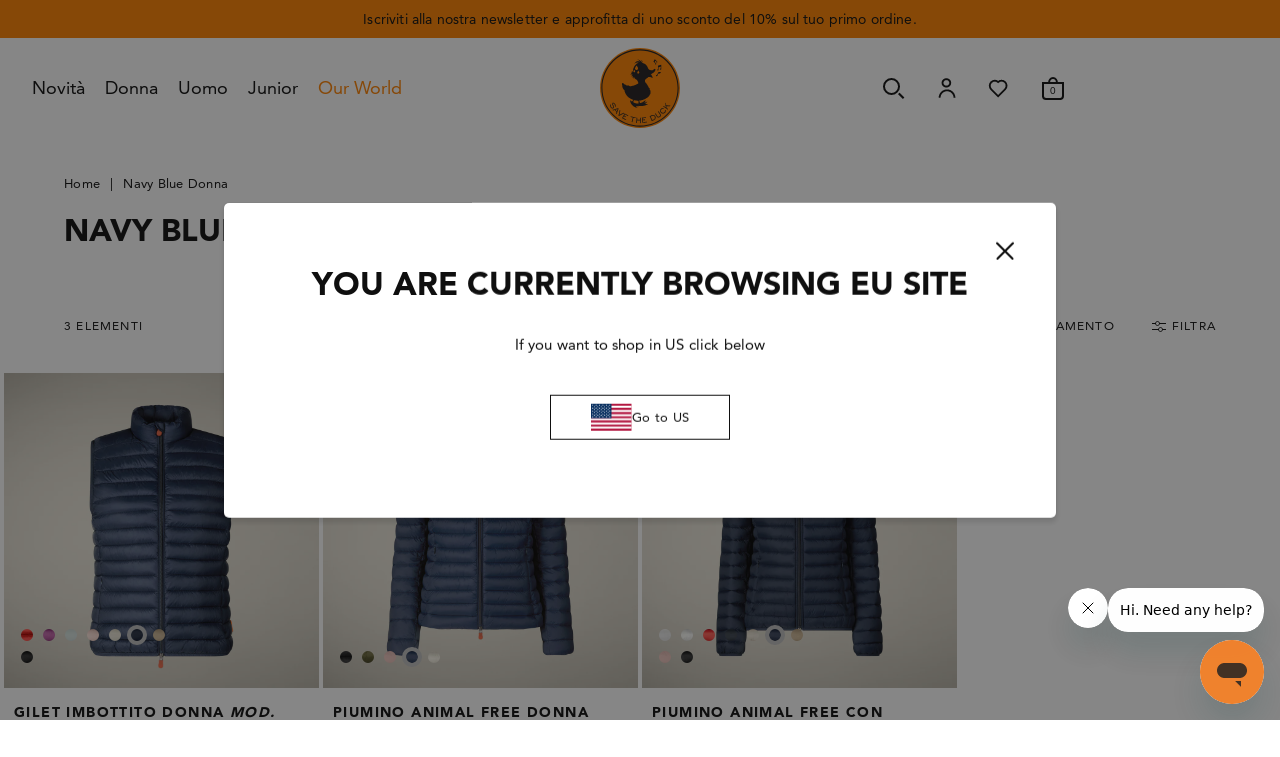

--- FILE ---
content_type: text/html; charset=utf-8
request_url: https://www.savetheduck.com/collections/navy-blu-woman-shop-all
body_size: 63708
content:
<!doctype html>

<html
  class="no-js  template-collection template-collection-default"
  lang="it"
>
  <head>
    <!-- Google Tag Manager -->
    <!--script>(function(w,d,s,l,i){w[l]=w[l]||[];w[l].push({'gtm.start':
    new Date().getTime(),event:'gtm.js'});var f=d.getElementsByTagName(s)[0],
    j=d.createElement(s),dl=l!='dataLayer'?'&l='+l:'';j.async=true;j.src=
    'https://www.googletagmanager.com/gtm.js?id='+i+dl;f.parentNode.insertBefore(j,f);
    })(window,document,'script','dataLayer','GTM-WDZTV5Q6');</script-->
    <!-- End Google Tag Manager -->

    <script>
window.KiwiSizing = window.KiwiSizing === undefined ? {} : window.KiwiSizing;
KiwiSizing.shop = "save-the-duck-europe.myshopify.com";


</script>
    
  <script>
    (function(h,o,t,j,a,r){
        h.hj=h.hj||function(){(h.hj.q=h.hj.q||[]).push(arguments)};
        h._hjSettings={hjid:5010793,hjsv:6};
        a=o.getElementsByTagName('head')[0];
        r=o.createElement('script');r.async=1;
        r.src=t+h._hjSettings.hjid+j+h._hjSettings.hjsv;
        a.appendChild(r);
    })(window,document,'https://static.hotjar.com/c/hotjar-','.js?sv=');
</script>


    <script charset="utf-8" type="text/javascript" src="//js.hsforms.net/forms/embed/v2.js"></script>
    <meta content="72HcOAlVYdDwJmyjBu6QxkKHW5K9qMPX2KdVHAGIplc" name="google-site-verification">
    <script>
window.KiwiSizing = window.KiwiSizing === undefined ? {} : window.KiwiSizing;
KiwiSizing.shop = "save-the-duck-europe.myshopify.com";


</script>

    <!-- Basic page needs ================================================== -->
    <meta charset="utf-8">
    <meta http-equiv="X-UA-Compatible" content="IE=edge,chrome=1">

    

    

    
      <link rel="shortcut icon" href="//www.savetheduck.com/cdn/shop/files/MicrosoftTeams-image_23.png?crop=center&height=32&v=1687362655&width=32" type="image/png">
    

    <!-- Title and description ================================================== -->
    <title>
      Navy Blue Donna
      
      
      
    </title>

    


<meta name='description' content=''>
<!-- Helpers ================================================== -->
    

  



  <!-- - CANONICAL - -->
  


    <link rel="canonical" href="https://www.savetheduck.com/collections/navy-blu-woman-shop-all">
  


  

  

  

  



  



  <!-- - HREFLANG - -->
  



  

  

  

  
    <link
      rel='alternate'
      href='https://www.savetheduck.com/collections/navy-blu-woman-shop-all'
      hreflang='it-it'
    >
  

  

  
    <link
      rel='alternate'
      href='https://www.savetheduck.com/en-eu/collections/navy-blu-woman-shop-all'
      hreflang='en'
    >
  

  

  
    <link
      rel='alternate'
      href='https://www.savetheduck.com/fr-eu/collections/navy-blu-woman-shop-all'
      hreflang='fr'
    >
  

  

  
    <link
      rel='alternate'
      href='https://www.savetheduck.com/de-eu/collections/navy-blu-woman-shop-all'
      hreflang='de'
    >
  

  

  
    <link
      rel='alternate'
      href='https://www.savetheduck.com/it-eu/collections/navy-blu-woman-shop-all'
      hreflang='it'
    >
  

  

  
    <link
      rel='alternate'
      href='https://www.savetheduck.com/de-de/collections/navy-blu-woman-shop-all'
      hreflang='de-de'
    >
  

  

  
    <link
      rel='alternate'
      href='https://www.savetheduck.com/en-de/collections/navy-blu-woman-shop-all'
      hreflang='en-de'
    >
  

  

  
    <link
      rel='alternate'
      href='https://www.savetheduck.com/it-de/collections/navy-blu-woman-shop-all'
      hreflang='it-de'
    >
  

  

  
    <link
      rel='alternate'
      href='https://www.savetheduck.com/fr-de/collections/navy-blu-woman-shop-all'
      hreflang='fr-de'
    >
  

  

  
    <link
      rel='alternate'
      href='https://www.savetheduck.com/fr-fr/collections/navy-blu-woman-shop-all'
      hreflang='fr-fr'
    >
  

  

  
    <link
      rel='alternate'
      href='https://www.savetheduck.com/it-fr/collections/navy-blu-woman-shop-all'
      hreflang='it-fr'
    >
  

  

  
    <link
      rel='alternate'
      href='https://www.savetheduck.com/en-fr/collections/navy-blu-woman-shop-all'
      hreflang='en-fr'
    >
  

  

  
    <link
      rel='alternate'
      href='https://www.savetheduck.com/de-fr/collections/navy-blu-woman-shop-all'
      hreflang='de-fr'
    >
  

  

  
    <link
      rel='alternate'
      href='https://www.savetheduck.com/fr/collections/navy-blu-woman-shop-all'
      hreflang='fr-it'
    >
  

  

  
    <link
      rel='alternate'
      href='https://www.savetheduck.com/de/collections/navy-blu-woman-shop-all'
      hreflang='de-it'
    >
  

  

  
    <link
      rel='alternate'
      href='https://www.savetheduck.com/en/collections/navy-blu-woman-shop-all'
      hreflang='en-it'
    >
  

  

  
    <link
      rel='alternate'
      href='https://www.savetheduck.com/en-ch/collections/navy-blu-woman-shop-all'
      hreflang='en-ch'
    >
  

  

  
    <link
      rel='alternate'
      href='https://www.savetheduck.com/it-ch/collections/navy-blu-woman-shop-all'
      hreflang='it-ch'
    >
  

  

  
    <link
      rel='alternate'
      href='https://www.savetheduck.com/de-ch/collections/navy-blu-woman-shop-all'
      hreflang='de-ch'
    >
  

  

  
    <link
      rel='alternate'
      href='https://www.savetheduck.com/fr-ch/collections/navy-blu-woman-shop-all'
      hreflang='fr-ch'
    >
  

  

  
    <link
      rel='alternate'
      href='https://www.savetheduck.com/en-gb/collections/navy-blu-woman-shop-all'
      hreflang='en-gb'
    >
  

  

  
    <link
      rel='alternate'
      href='https://www.savetheduck.com/it-gb/collections/navy-blu-woman-shop-all'
      hreflang='it-gb'
    >
  

  

  
    <link
      rel='alternate'
      href='https://www.savetheduck.com/de-gb/collections/navy-blu-woman-shop-all'
      hreflang='de-gb'
    >
  

  

  
    <link
      rel='alternate'
      href='https://www.savetheduck.com/fr-gb/collections/navy-blu-woman-shop-all'
      hreflang='fr-gb'
    >
  

  

  
    <link
      rel='alternate'
      href='https://www.savetheduck.com/it-no/collections/navy-blu-woman-shop-all'
      hreflang='it-no'
    >
  

  

  
    <link
      rel='alternate'
      href='https://www.savetheduck.com/de-no/collections/navy-blu-woman-shop-all'
      hreflang='de-no'
    >
  

  

  
    <link
      rel='alternate'
      href='https://www.savetheduck.com/en-no/collections/navy-blu-woman-shop-all'
      hreflang='en-no'
    >
  

  

  
    <link
      rel='alternate'
      href='https://www.savetheduck.com/fr-no/collections/navy-blu-woman-shop-all'
      hreflang='fr-no'
    >
  

  

  
    <link
      rel='alternate'
      href='https://us.savetheduck.com/en-ca/collections/navy-blu-woman-shop-all'
      hreflang='en-ca'
    >
  

  

  
    <link
      rel='alternate'
      href='https://us.savetheduck.com/fr-ca/collections/navy-blu-woman-shop-all'
      hreflang='fr-ca'
    >
  

  

  
    <link
      rel='alternate'
      href='https://us.savetheduck.com/collections/navy-blu-woman-shop-all'
      hreflang='en-us'
    >
  

<!-- seo_redirects -->

        

<!-- end seo_redirects -->
<!-- seo_pagination  -->

    
        

        
            
        

    



<!-- seo_pagination  -->
<!-- /snippets/social-meta-tags.liquid -->




<meta property="og:site_name" content="SAVE THE DUCK">
<meta property="og:url" content="https://www.savetheduck.com/collections/navy-blu-woman-shop-all">
<meta property="og:title" content="Navy Blue Donna">
<meta property="og:type" content="product.group">
<meta property="og:description" content="Visita il sito ufficiale di Save The Duck e scopri le collezioni uomo e donna. Piumini ed altri capi sportivi ed eleganti 100% Animal Free.">





<meta name="twitter:card" content="summary_large_image">
<meta name="twitter:title" content="Navy Blue Donna">
<meta name="twitter:description" content="Visita il sito ufficiale di Save The Duck e scopri le collezioni uomo e donna. Piumini ed altri capi sportivi ed eleganti 100% Animal Free.">


    <meta
      name="viewport"
      content="width=device-width,initial-scale=1.0,minimum-scale=1.0,maximum-scale=1.0,user-scalable=no,shrink-to-fit=no"
    >
    <meta name="theme-color" content="#111827">

    <!-- CSS ================================================== -->

    <style>
  @font-face {
    font-family: 'Avenir LT';
    src: url('//www.savetheduck.com/cdn/shop/t/89/assets/Avenir55Roman.woff2?v=141547495034174665131730390317') format('woff2'),
      url('//www.savetheduck.com/cdn/shop/t/89/assets/Avenir55Roman.woff?v=129152485525554250341730390317') format('woff');
  }
  @font-face {
    font-family: 'Avenir LT';
    src: url('//www.savetheduck.com/cdn/shop/t/89/assets/Avenir95Black.woff2?v=169471646645872385141730390318') format('woff2'),
      url('//www.savetheduck.com/cdn/shop/t/89/assets/Avenir95Black.woff?v=126822457437005316221730390319') format('woff');
    font-weight: 700;
  }

  :root {
    --font-primary: 'Avenir LT', sans-serif;
    --font-secondary: 'Avenir LT', sans-serif;
    --regular: 400;
    --bold: 700;
  }
</style>

    
<link type="text/css" href="//www.savetheduck.com/cdn/shop/t/89/assets/layout.theme.css?v=79727218217099702751755681189" rel="stylesheet">
<link type="text/css" href="//www.savetheduck.com/cdn/shop/t/89/assets/layout.theme.cooder.css?v=31201409019484824421762330705" rel="stylesheet"><link rel="prefetch" href="//www.savetheduck.com/cdn/shop/t/89/assets/template.blog.css?v=17520311523926565991730390318" as="style"><link rel="prefetch" href="//www.savetheduck.com/cdn/shop/t/89/assets/template.page.gridsystem.css?v=46669978822265330991730390318" as="style"><link rel="prefetch" href="//www.savetheduck.com/cdn/shop/t/89/assets/template.page.styleguide.css?v=71685534021375226791730390319" as="style"><link rel="prefetch" href="//www.savetheduck.com/cdn/shop/t/89/assets/template.page.wishlist.css?v=69984975139709975971730390317" as="style"><link rel="prefetch" href="//www.savetheduck.com/cdn/shop/t/89/assets/template.search.css?v=133569129066117410431730390319" as="style"><link rel="prefetch" href="//www.savetheduck.com/cdn/shop/t/89/assets/template.register.css?v=149105855744165147861730390317" as="style">

    <!-- Sections ================================================== -->
    <script>
      window.theme = window.theme || {};
      theme.strings = {
        zoomClose: "Chiudi (Esc)",
        zoomPrev: "Indietro (Tasto freccia sinistra)",
        zoomNext: "Avanti (Tasto freccia destra)",
        moneyFormat: "€{{amount_with_comma_separator}}",
        addressError: "Errore durante la ricerca dell\u0026#39;indirizzo",
        addressNoResults: "La ricerca non ha prodotto alcun risultato per questo indirizzo",
        addressQueryLimit: "Hai superato il limite di utilizzo dell'API di Google. Consider upgrading to a \u003ca href=\"https:\/\/developers.google.com\/maps\/premium\/usage-limits\"\u003ePiano Premium\u003c\/a\u003e.",
        authError: "Si è verificato un problema di autenticazione con il tuo account di Google Maps.",
        cartEmpty: "Il carrello è attualmente vuoto.",
        cartEmptyButton: "\u003ca href=\"\/\"\u003eContinua lo shopping\u003c\/a\u003e",
        cartCookies: "Abilita i cookie per utilizzare il carrello",
        cartSavings: "Stai risparmiando [savings]",
        productSlideLabel: "Slide [slide_number] di [slide_max].",
        ajaxinateLoading: "Caricamento...",
        missingVariantIdError: "Nessuna variante selezionata"
      };
      theme.settings = {
        gridType: null
      };

      theme.isUserLoggedIn =  false 
    </script>

    <script src="//www.savetheduck.com/cdn/shop/t/89/assets/jquery.min.js?v=68080340163451936531730390318" type="text/javascript"></script>
    <script src="//www.savetheduck.com/cdn/shop/t/89/assets/handlebars.js?v=105375274022793300731730390319" defer="defer"></script>

    <link rel="stylesheet" href="https://cdn.jsdelivr.net/npm/swiper@11/swiper-bundle.min.css"/>
    <script src="https://cdn.jsdelivr.net/npm/swiper@11/swiper-bundle.min.js"></script><script src="//www.savetheduck.com/cdn/shop/t/89/assets/jquery-ui.min.js?v=127021253531452405491730390319" type="text/javascript"></script>
      <script src="//www.savetheduck.com/cdn/shop/t/89/assets/jquery.ui.touch-punch.min.js?v=159901645465914018471730390316" type="text/javascript"></script>
      <link href="//www.savetheduck.com/cdn/shop/t/89/assets/jquery-ui.min.css?v=159867167316014847591730390317" rel="stylesheet" type="text/css" media="all" />


    
      <script src="//www.savetheduck.com/cdn/shop/t/89/assets/ajaxinate.min.js?v=88742045637645631521730390316" defer="defer"></script>
    

    
<script type="text/javascript" src="//www.savetheduck.com/cdn/shop/t/89/assets/defaultVendors@layout.theme.js?v=80467074978610866141730390318" defer="defer"></script><script type="text/javascript" src="//www.savetheduck.com/cdn/shop/t/89/assets/layout.theme.js?v=82553315051531392561762330706" defer="defer"></script><link rel="prefetch" href="//www.savetheduck.com/cdn/shop/t/89/assets/template.blog.js?v=111603181540343972631730390318" as="script"><script type="text/javascript" src="//www.savetheduck.com/cdn/shop/t/89/assets/template.collection.js?v=111603181540343972631730390320" defer="defer"></script><link rel="prefetch" href="//www.savetheduck.com/cdn/shop/t/89/assets/template.page.gridsystem.js?v=111603181540343972631730390317" as="script"><link rel="prefetch" href="//www.savetheduck.com/cdn/shop/t/89/assets/template.page.styleguide.js?v=111603181540343972631730390320" as="script"><link rel="prefetch" href="//www.savetheduck.com/cdn/shop/t/89/assets/template.page.wishlist.js?v=127587742930811207471730390319" as="script"><link rel="prefetch" href="//www.savetheduck.com/cdn/shop/t/89/assets/defaultVendors@template.product.js?v=83711061587372859001730390319" as="script"><link rel="prefetch" href="//www.savetheduck.com/cdn/shop/t/89/assets/template.product.js?v=131239331498036929131745310132" as="script"><link rel="prefetch" href="//www.savetheduck.com/cdn/shop/t/89/assets/template.search.js?v=111603181540343972631730390318" as="script"><link rel="prefetch" href="//www.savetheduck.com/cdn/shop/t/89/assets/template.register.js?v=35162788350980128541730390318" as="script">

    

    <!-- Header hook for plugins ================================================== -->
    
    <script>window.performance && window.performance.mark && window.performance.mark('shopify.content_for_header.start');</script><meta name="robots" content="noindex,nofollow">
<meta name="google-site-verification" content="JAHZi8fOaY8TUb0rnFjVDqNwZj3O8AnBsxjU2qLO3s8">
<meta name="facebook-domain-verification" content="tpr6gyw94jd3z433t09hfvfhhlprqb">
<meta id="shopify-digital-wallet" name="shopify-digital-wallet" content="/73585918257/digital_wallets/dialog">
<meta name="shopify-checkout-api-token" content="a14488b33bc11b6ec4ba7a441ccf1042">
<meta id="in-context-paypal-metadata" data-shop-id="73585918257" data-venmo-supported="false" data-environment="production" data-locale="it_IT" data-paypal-v4="true" data-currency="EUR">
<link rel="alternate" type="application/atom+xml" title="Feed" href="/collections/navy-blu-woman-shop-all.atom" />
<link "x-default" href="https://www.savetheduck.com/collections/navy-blu-woman-shop-all">
<link "en-BG" href="https://www.savetheduck.com/en-eu/collections/navy-blu-woman-shop-all">
<link "fr-BG" href="https://www.savetheduck.com/fr-eu/collections/navy-blu-woman-shop-all">
<link "de-BG" href="https://www.savetheduck.com/de-eu/collections/navy-blu-woman-shop-all">
<link "it-BG" href="https://www.savetheduck.com/it-eu/collections/navy-blu-woman-shop-all">
<link "en-CY" href="https://www.savetheduck.com/en-eu/collections/navy-blu-woman-shop-all">
<link "fr-CY" href="https://www.savetheduck.com/fr-eu/collections/navy-blu-woman-shop-all">
<link "de-CY" href="https://www.savetheduck.com/de-eu/collections/navy-blu-woman-shop-all">
<link "it-CY" href="https://www.savetheduck.com/it-eu/collections/navy-blu-woman-shop-all">
<link "en-CZ" href="https://www.savetheduck.com/en-eu/collections/navy-blu-woman-shop-all">
<link "fr-CZ" href="https://www.savetheduck.com/fr-eu/collections/navy-blu-woman-shop-all">
<link "de-CZ" href="https://www.savetheduck.com/de-eu/collections/navy-blu-woman-shop-all">
<link "it-CZ" href="https://www.savetheduck.com/it-eu/collections/navy-blu-woman-shop-all">
<link "en-DK" href="https://www.savetheduck.com/en-eu/collections/navy-blu-woman-shop-all">
<link "fr-DK" href="https://www.savetheduck.com/fr-eu/collections/navy-blu-woman-shop-all">
<link "de-DK" href="https://www.savetheduck.com/de-eu/collections/navy-blu-woman-shop-all">
<link "it-DK" href="https://www.savetheduck.com/it-eu/collections/navy-blu-woman-shop-all">
<link "en-EE" href="https://www.savetheduck.com/en-eu/collections/navy-blu-woman-shop-all">
<link "fr-EE" href="https://www.savetheduck.com/fr-eu/collections/navy-blu-woman-shop-all">
<link "de-EE" href="https://www.savetheduck.com/de-eu/collections/navy-blu-woman-shop-all">
<link "it-EE" href="https://www.savetheduck.com/it-eu/collections/navy-blu-woman-shop-all">
<link "en-ES" href="https://www.savetheduck.com/en-eu/collections/navy-blu-woman-shop-all">
<link "fr-ES" href="https://www.savetheduck.com/fr-eu/collections/navy-blu-woman-shop-all">
<link "de-ES" href="https://www.savetheduck.com/de-eu/collections/navy-blu-woman-shop-all">
<link "it-ES" href="https://www.savetheduck.com/it-eu/collections/navy-blu-woman-shop-all">
<link "en-FI" href="https://www.savetheduck.com/en-eu/collections/navy-blu-woman-shop-all">
<link "fr-FI" href="https://www.savetheduck.com/fr-eu/collections/navy-blu-woman-shop-all">
<link "de-FI" href="https://www.savetheduck.com/de-eu/collections/navy-blu-woman-shop-all">
<link "it-FI" href="https://www.savetheduck.com/it-eu/collections/navy-blu-woman-shop-all">
<link "en-GR" href="https://www.savetheduck.com/en-eu/collections/navy-blu-woman-shop-all">
<link "fr-GR" href="https://www.savetheduck.com/fr-eu/collections/navy-blu-woman-shop-all">
<link "de-GR" href="https://www.savetheduck.com/de-eu/collections/navy-blu-woman-shop-all">
<link "it-GR" href="https://www.savetheduck.com/it-eu/collections/navy-blu-woman-shop-all">
<link "en-HR" href="https://www.savetheduck.com/en-eu/collections/navy-blu-woman-shop-all">
<link "fr-HR" href="https://www.savetheduck.com/fr-eu/collections/navy-blu-woman-shop-all">
<link "de-HR" href="https://www.savetheduck.com/de-eu/collections/navy-blu-woman-shop-all">
<link "it-HR" href="https://www.savetheduck.com/it-eu/collections/navy-blu-woman-shop-all">
<link "en-HU" href="https://www.savetheduck.com/en-eu/collections/navy-blu-woman-shop-all">
<link "fr-HU" href="https://www.savetheduck.com/fr-eu/collections/navy-blu-woman-shop-all">
<link "de-HU" href="https://www.savetheduck.com/de-eu/collections/navy-blu-woman-shop-all">
<link "it-HU" href="https://www.savetheduck.com/it-eu/collections/navy-blu-woman-shop-all">
<link "en-IE" href="https://www.savetheduck.com/en-eu/collections/navy-blu-woman-shop-all">
<link "fr-IE" href="https://www.savetheduck.com/fr-eu/collections/navy-blu-woman-shop-all">
<link "de-IE" href="https://www.savetheduck.com/de-eu/collections/navy-blu-woman-shop-all">
<link "it-IE" href="https://www.savetheduck.com/it-eu/collections/navy-blu-woman-shop-all">
<link "en-LT" href="https://www.savetheduck.com/en-eu/collections/navy-blu-woman-shop-all">
<link "fr-LT" href="https://www.savetheduck.com/fr-eu/collections/navy-blu-woman-shop-all">
<link "de-LT" href="https://www.savetheduck.com/de-eu/collections/navy-blu-woman-shop-all">
<link "it-LT" href="https://www.savetheduck.com/it-eu/collections/navy-blu-woman-shop-all">
<link "en-LV" href="https://www.savetheduck.com/en-eu/collections/navy-blu-woman-shop-all">
<link "fr-LV" href="https://www.savetheduck.com/fr-eu/collections/navy-blu-woman-shop-all">
<link "de-LV" href="https://www.savetheduck.com/de-eu/collections/navy-blu-woman-shop-all">
<link "it-LV" href="https://www.savetheduck.com/it-eu/collections/navy-blu-woman-shop-all">
<link "en-MT" href="https://www.savetheduck.com/en-eu/collections/navy-blu-woman-shop-all">
<link "fr-MT" href="https://www.savetheduck.com/fr-eu/collections/navy-blu-woman-shop-all">
<link "de-MT" href="https://www.savetheduck.com/de-eu/collections/navy-blu-woman-shop-all">
<link "it-MT" href="https://www.savetheduck.com/it-eu/collections/navy-blu-woman-shop-all">
<link "en-NL" href="https://www.savetheduck.com/en-eu/collections/navy-blu-woman-shop-all">
<link "fr-NL" href="https://www.savetheduck.com/fr-eu/collections/navy-blu-woman-shop-all">
<link "de-NL" href="https://www.savetheduck.com/de-eu/collections/navy-blu-woman-shop-all">
<link "it-NL" href="https://www.savetheduck.com/it-eu/collections/navy-blu-woman-shop-all">
<link "en-PL" href="https://www.savetheduck.com/en-eu/collections/navy-blu-woman-shop-all">
<link "fr-PL" href="https://www.savetheduck.com/fr-eu/collections/navy-blu-woman-shop-all">
<link "de-PL" href="https://www.savetheduck.com/de-eu/collections/navy-blu-woman-shop-all">
<link "it-PL" href="https://www.savetheduck.com/it-eu/collections/navy-blu-woman-shop-all">
<link "en-PT" href="https://www.savetheduck.com/en-eu/collections/navy-blu-woman-shop-all">
<link "fr-PT" href="https://www.savetheduck.com/fr-eu/collections/navy-blu-woman-shop-all">
<link "de-PT" href="https://www.savetheduck.com/de-eu/collections/navy-blu-woman-shop-all">
<link "it-PT" href="https://www.savetheduck.com/it-eu/collections/navy-blu-woman-shop-all">
<link "en-RO" href="https://www.savetheduck.com/en-eu/collections/navy-blu-woman-shop-all">
<link "fr-RO" href="https://www.savetheduck.com/fr-eu/collections/navy-blu-woman-shop-all">
<link "de-RO" href="https://www.savetheduck.com/de-eu/collections/navy-blu-woman-shop-all">
<link "it-RO" href="https://www.savetheduck.com/it-eu/collections/navy-blu-woman-shop-all">
<link "en-SE" href="https://www.savetheduck.com/en-eu/collections/navy-blu-woman-shop-all">
<link "fr-SE" href="https://www.savetheduck.com/fr-eu/collections/navy-blu-woman-shop-all">
<link "de-SE" href="https://www.savetheduck.com/de-eu/collections/navy-blu-woman-shop-all">
<link "it-SE" href="https://www.savetheduck.com/it-eu/collections/navy-blu-woman-shop-all">
<link "en-SI" href="https://www.savetheduck.com/en-eu/collections/navy-blu-woman-shop-all">
<link "fr-SI" href="https://www.savetheduck.com/fr-eu/collections/navy-blu-woman-shop-all">
<link "de-SI" href="https://www.savetheduck.com/de-eu/collections/navy-blu-woman-shop-all">
<link "it-SI" href="https://www.savetheduck.com/it-eu/collections/navy-blu-woman-shop-all">
<link "en-SK" href="https://www.savetheduck.com/en-eu/collections/navy-blu-woman-shop-all">
<link "fr-SK" href="https://www.savetheduck.com/fr-eu/collections/navy-blu-woman-shop-all">
<link "de-SK" href="https://www.savetheduck.com/de-eu/collections/navy-blu-woman-shop-all">
<link "it-SK" href="https://www.savetheduck.com/it-eu/collections/navy-blu-woman-shop-all">
<link "en-GB" href="https://www.savetheduck.com/en-gb/collections/navy-blu-woman-shop-all">
<link "fr-GB" href="https://www.savetheduck.com/fr-gb/collections/navy-blu-woman-shop-all">
<link "it-GB" href="https://www.savetheduck.com/it-gb/collections/navy-blu-woman-shop-all">
<link "de-GB" href="https://www.savetheduck.com/de-gb/collections/navy-blu-woman-shop-all">
<link "en-NO" href="https://www.savetheduck.com/en-no/collections/navy-blu-woman-shop-all">
<link "fr-NO" href="https://www.savetheduck.com/fr-no/collections/navy-blu-woman-shop-all">
<link "it-NO" href="https://www.savetheduck.com/it-no/collections/navy-blu-woman-shop-all">
<link "de-NO" href="https://www.savetheduck.com/de-no/collections/navy-blu-woman-shop-all">
<link "de-CH" href="https://www.savetheduck.com/de-ch/collections/navy-blu-woman-shop-all">
<link "en-CH" href="https://www.savetheduck.com/en-ch/collections/navy-blu-woman-shop-all">
<link "fr-CH" href="https://www.savetheduck.com/fr-ch/collections/navy-blu-woman-shop-all">
<link "it-CH" href="https://www.savetheduck.com/it-ch/collections/navy-blu-woman-shop-all">
<link "de-AT" href="https://www.savetheduck.com/de-de/collections/navy-blu-woman-shop-all">
<link "en-AT" href="https://www.savetheduck.com/en-de/collections/navy-blu-woman-shop-all">
<link "it-AT" href="https://www.savetheduck.com/it-de/collections/navy-blu-woman-shop-all">
<link "fr-AT" href="https://www.savetheduck.com/fr-de/collections/navy-blu-woman-shop-all">
<link "de-DE" href="https://www.savetheduck.com/de-de/collections/navy-blu-woman-shop-all">
<link "en-DE" href="https://www.savetheduck.com/en-de/collections/navy-blu-woman-shop-all">
<link "it-DE" href="https://www.savetheduck.com/it-de/collections/navy-blu-woman-shop-all">
<link "fr-DE" href="https://www.savetheduck.com/fr-de/collections/navy-blu-woman-shop-all">
<link "fr-BE" href="https://www.savetheduck.com/fr-fr/collections/navy-blu-woman-shop-all">
<link "it-BE" href="https://www.savetheduck.com/it-fr/collections/navy-blu-woman-shop-all">
<link "de-BE" href="https://www.savetheduck.com/de-fr/collections/navy-blu-woman-shop-all">
<link "en-BE" href="https://www.savetheduck.com/en-fr/collections/navy-blu-woman-shop-all">
<link "fr-FR" href="https://www.savetheduck.com/fr-fr/collections/navy-blu-woman-shop-all">
<link "it-FR" href="https://www.savetheduck.com/it-fr/collections/navy-blu-woman-shop-all">
<link "de-FR" href="https://www.savetheduck.com/de-fr/collections/navy-blu-woman-shop-all">
<link "en-FR" href="https://www.savetheduck.com/en-fr/collections/navy-blu-woman-shop-all">
<link "fr-LU" href="https://www.savetheduck.com/fr-fr/collections/navy-blu-woman-shop-all">
<link "it-LU" href="https://www.savetheduck.com/it-fr/collections/navy-blu-woman-shop-all">
<link "de-LU" href="https://www.savetheduck.com/de-fr/collections/navy-blu-woman-shop-all">
<link "en-LU" href="https://www.savetheduck.com/en-fr/collections/navy-blu-woman-shop-all">
<link "it-IT" href="https://www.savetheduck.com/collections/navy-blu-woman-shop-all">
<link "fr-IT" href="https://www.savetheduck.com/fr/collections/navy-blu-woman-shop-all">
<link "de-IT" href="https://www.savetheduck.com/de/collections/navy-blu-woman-shop-all">
<link "en-IT" href="https://www.savetheduck.com/en/collections/navy-blu-woman-shop-all">
<link rel="alternate" type="application/json+oembed" href="https://www.savetheduck.com/collections/navy-blu-woman-shop-all.oembed">
<script async="async" src="/checkouts/internal/preloads.js?locale=it-IT"></script>
<script id="apple-pay-shop-capabilities" type="application/json">{"shopId":73585918257,"countryCode":"IT","currencyCode":"EUR","merchantCapabilities":["supports3DS"],"merchantId":"gid:\/\/shopify\/Shop\/73585918257","merchantName":"SAVE THE DUCK","requiredBillingContactFields":["postalAddress","email","phone"],"requiredShippingContactFields":["postalAddress","email","phone"],"shippingType":"shipping","supportedNetworks":["visa","maestro","masterCard","amex"],"total":{"type":"pending","label":"SAVE THE DUCK","amount":"1.00"},"shopifyPaymentsEnabled":true,"supportsSubscriptions":true}</script>
<script id="shopify-features" type="application/json">{"accessToken":"a14488b33bc11b6ec4ba7a441ccf1042","betas":["rich-media-storefront-analytics"],"domain":"www.savetheduck.com","predictiveSearch":true,"shopId":73585918257,"locale":"it"}</script>
<script>var Shopify = Shopify || {};
Shopify.shop = "save-the-duck-europe.myshopify.com";
Shopify.locale = "it";
Shopify.currency = {"active":"EUR","rate":"1.0"};
Shopify.country = "IT";
Shopify.theme = {"name":"Save The Duck | PROD","id":173679673722,"schema_name":"Save The Duck","schema_version":"1.0.0","theme_store_id":null,"role":"main"};
Shopify.theme.handle = "null";
Shopify.theme.style = {"id":null,"handle":null};
Shopify.cdnHost = "www.savetheduck.com/cdn";
Shopify.routes = Shopify.routes || {};
Shopify.routes.root = "/";</script>
<script type="module">!function(o){(o.Shopify=o.Shopify||{}).modules=!0}(window);</script>
<script>!function(o){function n(){var o=[];function n(){o.push(Array.prototype.slice.apply(arguments))}return n.q=o,n}var t=o.Shopify=o.Shopify||{};t.loadFeatures=n(),t.autoloadFeatures=n()}(window);</script>
<script id="shop-js-analytics" type="application/json">{"pageType":"collection"}</script>
<script defer="defer" async type="module" src="//www.savetheduck.com/cdn/shopifycloud/shop-js/modules/v2/client.init-shop-cart-sync_BlPcEt4s.it.esm.js"></script>
<script defer="defer" async type="module" src="//www.savetheduck.com/cdn/shopifycloud/shop-js/modules/v2/chunk.common_BUFfzCqf.esm.js"></script>
<script type="module">
  await import("//www.savetheduck.com/cdn/shopifycloud/shop-js/modules/v2/client.init-shop-cart-sync_BlPcEt4s.it.esm.js");
await import("//www.savetheduck.com/cdn/shopifycloud/shop-js/modules/v2/chunk.common_BUFfzCqf.esm.js");

  window.Shopify.SignInWithShop?.initShopCartSync?.({"fedCMEnabled":true,"windoidEnabled":true});

</script>
<script>(function() {
  var isLoaded = false;
  function asyncLoad() {
    if (isLoaded) return;
    isLoaded = true;
    var urls = ["https:\/\/app.kiwisizing.com\/web\/js\/dist\/kiwiSizing\/plugin\/SizingPlugin.prod.js?v=328\u0026shop=save-the-duck-europe.myshopify.com","https:\/\/s3-us-west-2.amazonaws.com\/unific-ipaas-cdn\/js\/unific-util-shopify.js?shop=save-the-duck-europe.myshopify.com","https:\/\/api-na1.hubapi.com\/scriptloader\/v1\/19581255.js?shop=save-the-duck-europe.myshopify.com","https:\/\/cdn.commoninja.com\/sdk\/latest\/commonninja.js?shop=save-the-duck-europe.myshopify.com","https:\/\/time.bestfreecdn.com\/storage\/js\/time-73585918257.js?ver=59\u0026shop=save-the-duck-europe.myshopify.com","https:\/\/time.bestfreecdn.com\/storage\/js\/time-73585918257.js?ver=59\u0026shop=save-the-duck-europe.myshopify.com","https:\/\/time.bestfreecdn.com\/storage\/js\/time-73585918257.js?ver=59\u0026shop=save-the-duck-europe.myshopify.com","https:\/\/d33a6lvgbd0fej.cloudfront.net\/script_tag\/secomapp.scripttag.js?shop=save-the-duck-europe.myshopify.com"];
    for (var i = 0; i < urls.length; i++) {
      var s = document.createElement('script');
      s.type = 'text/javascript';
      s.async = true;
      s.src = urls[i];
      var x = document.getElementsByTagName('script')[0];
      x.parentNode.insertBefore(s, x);
    }
  };
  if(window.attachEvent) {
    window.attachEvent('onload', asyncLoad);
  } else {
    window.addEventListener('load', asyncLoad, false);
  }
})();</script>
<script id="__st">var __st={"a":73585918257,"offset":3600,"reqid":"52c5ca5e-2032-4fce-b960-1af26d24e46c-1763682166","pageurl":"www.savetheduck.com\/collections\/navy-blu-woman-shop-all","u":"6417223f4121","p":"collection","rtyp":"collection","rid":473484329265};</script>
<script>window.ShopifyPaypalV4VisibilityTracking = true;</script>
<script id="captcha-bootstrap">!function(){'use strict';const t='contact',e='account',n='new_comment',o=[[t,t],['blogs',n],['comments',n],[t,'customer']],c=[[e,'customer_login'],[e,'guest_login'],[e,'recover_customer_password'],[e,'create_customer']],r=t=>t.map((([t,e])=>`form[action*='/${t}']:not([data-nocaptcha='true']) input[name='form_type'][value='${e}']`)).join(','),a=t=>()=>t?[...document.querySelectorAll(t)].map((t=>t.form)):[];function s(){const t=[...o],e=r(t);return a(e)}const i='password',u='form_key',d=['recaptcha-v3-token','g-recaptcha-response','h-captcha-response',i],f=()=>{try{return window.sessionStorage}catch{return}},m='__shopify_v',_=t=>t.elements[u];function p(t,e,n=!1){try{const o=window.sessionStorage,c=JSON.parse(o.getItem(e)),{data:r}=function(t){const{data:e,action:n}=t;return t[m]||n?{data:e,action:n}:{data:t,action:n}}(c);for(const[e,n]of Object.entries(r))t.elements[e]&&(t.elements[e].value=n);n&&o.removeItem(e)}catch(o){console.error('form repopulation failed',{error:o})}}const l='form_type',E='cptcha';function T(t){t.dataset[E]=!0}const w=window,h=w.document,L='Shopify',v='ce_forms',y='captcha';let A=!1;((t,e)=>{const n=(g='f06e6c50-85a8-45c8-87d0-21a2b65856fe',I='https://cdn.shopify.com/shopifycloud/storefront-forms-hcaptcha/ce_storefront_forms_captcha_hcaptcha.v1.5.2.iife.js',D={infoText:'Protetto da hCaptcha',privacyText:'Privacy',termsText:'Termini'},(t,e,n)=>{const o=w[L][v],c=o.bindForm;if(c)return c(t,g,e,D).then(n);var r;o.q.push([[t,g,e,D],n]),r=I,A||(h.body.append(Object.assign(h.createElement('script'),{id:'captcha-provider',async:!0,src:r})),A=!0)});var g,I,D;w[L]=w[L]||{},w[L][v]=w[L][v]||{},w[L][v].q=[],w[L][y]=w[L][y]||{},w[L][y].protect=function(t,e){n(t,void 0,e),T(t)},Object.freeze(w[L][y]),function(t,e,n,w,h,L){const[v,y,A,g]=function(t,e,n){const i=e?o:[],u=t?c:[],d=[...i,...u],f=r(d),m=r(i),_=r(d.filter((([t,e])=>n.includes(e))));return[a(f),a(m),a(_),s()]}(w,h,L),I=t=>{const e=t.target;return e instanceof HTMLFormElement?e:e&&e.form},D=t=>v().includes(t);t.addEventListener('submit',(t=>{const e=I(t);if(!e)return;const n=D(e)&&!e.dataset.hcaptchaBound&&!e.dataset.recaptchaBound,o=_(e),c=g().includes(e)&&(!o||!o.value);(n||c)&&t.preventDefault(),c&&!n&&(function(t){try{if(!f())return;!function(t){const e=f();if(!e)return;const n=_(t);if(!n)return;const o=n.value;o&&e.removeItem(o)}(t);const e=Array.from(Array(32),(()=>Math.random().toString(36)[2])).join('');!function(t,e){_(t)||t.append(Object.assign(document.createElement('input'),{type:'hidden',name:u})),t.elements[u].value=e}(t,e),function(t,e){const n=f();if(!n)return;const o=[...t.querySelectorAll(`input[type='${i}']`)].map((({name:t})=>t)),c=[...d,...o],r={};for(const[a,s]of new FormData(t).entries())c.includes(a)||(r[a]=s);n.setItem(e,JSON.stringify({[m]:1,action:t.action,data:r}))}(t,e)}catch(e){console.error('failed to persist form',e)}}(e),e.submit())}));const S=(t,e)=>{t&&!t.dataset[E]&&(n(t,e.some((e=>e===t))),T(t))};for(const o of['focusin','change'])t.addEventListener(o,(t=>{const e=I(t);D(e)&&S(e,y())}));const B=e.get('form_key'),M=e.get(l),P=B&&M;t.addEventListener('DOMContentLoaded',(()=>{const t=y();if(P)for(const e of t)e.elements[l].value===M&&p(e,B);[...new Set([...A(),...v().filter((t=>'true'===t.dataset.shopifyCaptcha))])].forEach((e=>S(e,t)))}))}(h,new URLSearchParams(w.location.search),n,t,e,['guest_login'])})(!0,!0)}();</script>
<script integrity="sha256-52AcMU7V7pcBOXWImdc/TAGTFKeNjmkeM1Pvks/DTgc=" data-source-attribution="shopify.loadfeatures" defer="defer" src="//www.savetheduck.com/cdn/shopifycloud/storefront/assets/storefront/load_feature-81c60534.js" crossorigin="anonymous"></script>
<script data-source-attribution="shopify.dynamic_checkout.dynamic.init">var Shopify=Shopify||{};Shopify.PaymentButton=Shopify.PaymentButton||{isStorefrontPortableWallets:!0,init:function(){window.Shopify.PaymentButton.init=function(){};var t=document.createElement("script");t.src="https://www.savetheduck.com/cdn/shopifycloud/portable-wallets/latest/portable-wallets.it.js",t.type="module",document.head.appendChild(t)}};
</script>
<script data-source-attribution="shopify.dynamic_checkout.buyer_consent">
  function portableWalletsHideBuyerConsent(e){var t=document.getElementById("shopify-buyer-consent"),n=document.getElementById("shopify-subscription-policy-button");t&&n&&(t.classList.add("hidden"),t.setAttribute("aria-hidden","true"),n.removeEventListener("click",e))}function portableWalletsShowBuyerConsent(e){var t=document.getElementById("shopify-buyer-consent"),n=document.getElementById("shopify-subscription-policy-button");t&&n&&(t.classList.remove("hidden"),t.removeAttribute("aria-hidden"),n.addEventListener("click",e))}window.Shopify?.PaymentButton&&(window.Shopify.PaymentButton.hideBuyerConsent=portableWalletsHideBuyerConsent,window.Shopify.PaymentButton.showBuyerConsent=portableWalletsShowBuyerConsent);
</script>
<script data-source-attribution="shopify.dynamic_checkout.cart.bootstrap">document.addEventListener("DOMContentLoaded",(function(){function t(){return document.querySelector("shopify-accelerated-checkout-cart, shopify-accelerated-checkout")}if(t())Shopify.PaymentButton.init();else{new MutationObserver((function(e,n){t()&&(Shopify.PaymentButton.init(),n.disconnect())})).observe(document.body,{childList:!0,subtree:!0})}}));
</script>
<link id="shopify-accelerated-checkout-styles" rel="stylesheet" media="screen" href="https://www.savetheduck.com/cdn/shopifycloud/portable-wallets/latest/accelerated-checkout-backwards-compat.css" crossorigin="anonymous">
<style id="shopify-accelerated-checkout-cart">
        #shopify-buyer-consent {
  margin-top: 1em;
  display: inline-block;
  width: 100%;
}

#shopify-buyer-consent.hidden {
  display: none;
}

#shopify-subscription-policy-button {
  background: none;
  border: none;
  padding: 0;
  text-decoration: underline;
  font-size: inherit;
  cursor: pointer;
}

#shopify-subscription-policy-button::before {
  box-shadow: none;
}

      </style>

<script>window.performance && window.performance.mark && window.performance.mark('shopify.content_for_header.end');</script>

    <script src="//www.savetheduck.com/cdn/shop/t/89/assets/modernizr.min.js?v=133781588196947653521730390319" type="text/javascript"></script>

    

    
    

    <script>
      if (typeof window.dAgency == 'undefined') {
        window.dAgency = {
          section_js: {},
        };
      }
    </script><script type="text/javascript">
  var _iub = _iub || [];

  _iub.csConfiguration = {
    askConsentAtCookiePolicyUpdate: true,
    enableTcf: true,
    floatingPreferencesButtonDisplay:"bottom-left",
    googleAdditionalConsentMode: true,
    perPurposeConsent: true,
    siteId: 3176736,
    tcfPurposes: {
      '2': 'consent_only',
      '7': 'consent_only',
      '8': 'consent_only',
      '9': 'consent_only',
      '10': 'consent_only',
      '11': 'consent_only'
    },
    tcfVendors: '750',
    cookiePolicyId: 68969584,
    lang: 'it',
    emitGtmEvents: true,
    banner: {
      acceptButtonColor: '#000000',
      acceptButtonDisplay: true,
      backgroundColor: '#FFFFFF',
      closeButtonDisplay: false,
      customizeButtonDisplay: true,
      explicitWithdrawal: true,
      fontSizeBody: '12px',
      listPurposes: true,
      linksColor: '#000000',
      position: 'bottom',
      rejectButtonCaptionColor: '#FFFFFF',
      rejectButtonColor: '#000000',
      rejectButtonDisplay: true,
      textColor: '#000000',
    },
    gdprAppliesGlobally: true,
  };

var onPreferenceExpressedOrNotNeededCb = function(consent) {
  var shopifyPurposes = {
    "analytics": [4, 's'],
    "marketing": [5, 'adv'],
    "preferences": [2, 3],
    "sale_of_data": ['s', 'sh'],
  }
  var expressedConsent = {};
  Object.keys(shopifyPurposes).forEach(function(purposeItem) {
    var purposeExpressed = null
    shopifyPurposes[purposeItem].forEach(item => {
      if (consent.purposes && typeof consent.purposes[item] === 'boolean') {
        purposeExpressed = consent.purposes[item];
      }
      if (consent.uspr && typeof consent.uspr[item] === 'boolean' && purposeExpressed !== false) {
        purposeExpressed = consent.uspr[item];
      }
    })
    if (typeof purposeExpressed === 'boolean') {
      expressedConsent[purposeItem] = purposeExpressed;
    }
  })

  var cnt = 0, existConsentShopify = setInterval(function () {
    if (window.Shopify?.customerPrivacy) {
      clearInterval(existConsentShopify);
      window.Shopify.customerPrivacy.setTrackingConsent(expressedConsent, function() { console.log('Consent captured') });
    }
    else if (cnt >= 450) {
      clearInterval(existConsentShopify);
    }
    cnt++;
  }, 100);
}

if (typeof _iub.csConfiguration.callback === 'object') {
  _iub.csConfiguration.callback.onPreferenceExpressedOrNotNeeded = onPreferenceExpressedOrNotNeededCb;
} else {
  _iub.csConfiguration.callback = {
    onPreferenceExpressedOrNotNeeded: onPreferenceExpressedOrNotNeededCb
  };
}
</script>
<script type="text/javascript"
src="//cs.iubenda.com/sync/3176736.js"></script>
<script type="text/javascript" src="//cdn.iubenda.com/cs/tcf/stub-v2.js"></script>
<script type="text/javascript" src="//cdn.iubenda.com/cs/tcf/safe-tcf-v2.js"></script>
<script type="text/javascript" src="//cdn.iubenda.com/cs/iubenda_cs.js"
charset="UTF-8" async></script>

<script type="text/javascript">
  window.Shopify.loadFeatures(
    [
      {
        name: 'consent-tracking-api',

        version: '0.1',
      },
    ],

    function (error) {
      if (error) {
        throw error;
      }
    }
  );
</script>


    <meta name="google-site-verification" content="q8SSouF4TyasSCt6BF9qf5I71LWyBLCK9rRZwuSqiQw" />

    <script src="https://cdn.userway.org/widget.js" data-account="ivP7l9vdOQ"></script>

<!--DOOFINDER-SHOPIFY--> <script>
  (function(w, k) {w[k] = window[k] || function () { (window[k].q = window[k].q || []).push(arguments) }})(window, "doofinderApp")
  var dfKvCustomerEmail = "";

  doofinderApp("config", "currency", Shopify.currency.active);
  doofinderApp("config", "language", Shopify.locale);
  let context = Shopify.country;
  
  doofinderApp("config", "priceName", context);
  localStorage.setItem("shopify-language", Shopify.locale);

  doofinderApp("init", "layer", {
    params:{
      "":{
        exclude: {
          not_published_in: [context]
        }
      },
      "product":{
        exclude: {
          not_published_in: [context]
        }
      }
    }
  });
</script>
<script src="https://eu1-config.doofinder.com/2.x/83821d57-6838-4964-8311-3a9f7a5d8b2f.js" async></script> <!--/DOOFINDER-SHOPIFY-->
<!-- BEGIN app block: shopify://apps/scalapay-on-site-messaging/blocks/widget-embed-block/3be66716-9837-4466-bbb5-839858e44339 -->
<style></style>
<script>

    document.addEventListener('DOMContentLoaded', function () {


        // enable scalapay service
        window.scalapayConfig = window.scalapayConfig || [];

        let isCountryEnabled = function (country, countries) {

            if (!country) return true;

            return countries.split(',').map(x => x.trim().toUpperCase()).filter(Boolean).includes(`${country}`.toUpperCase());
        }

        let createWidgets = function (config, widgets, extraProps) {

            for (const widget of widgets.split('\n').map(x => x.trim()).filter(Boolean)) {
                const parts = widget.split("|").map(x => x.trim());

                if (parts.length < 3) {
                    console.warn(`Scalapay - Invalid widget configuration: ${widget}`);
                    continue;
                }

                config["type"] = parts[0];
                config["amount-selectors"] = JSON.stringify(parts.slice(2));
                config["dark-mode"] = extraProps[`${config["type"]}-dark-mode`] ?? 'never';
                config["alignment"] = extraProps[`${config["type"]}-alignment`] ?? 'left';

                window.scalapayConfig.push([parts[1], JSON.parse(JSON.stringify(config))]);
            }
        }

        const country = document.cookie
            .split("; ")
            .find((row) => row.startsWith("localization="))
            ?.split("=")[1]; // ?? widget_locale

        if (!isCountryEnabled(country, "FR,IT,PT,ES")) {
            console.info(`Scalapay widget is not enabled in ${country} country.`)
        } else {
            createWidgets(
                {
                    "style": 'display: block; text-align: right; margin-top: 16px; font-size: 13px;',
                    "min-amount": '5',
                    "max-amount": '1500',
                    "locale": "it",
                    "currency-position": 'after',
                    "currency-display": 'symbol',
                    "merchant-token": '',
                    "amount-separator": '',
                    "hide-installments": 'false',
                    "hide-learn-more": 'false',
                },
                "cart|#cart-form|.cart__form__footer__price-wrapper",
                {
                  "product-dark-mode": 'never',
                  "cart-dark-mode": 'never',
                  "product-alignment": 'left',
                  "cart-alignment": 'left',
                }
            )
        }


    });


</script>




<!-- END app block --><script src="https://cdn.shopify.com/extensions/019a6d27-2090-72e9-807b-5f1c303b267c/avada-app-75/assets/avada-order-limit.js" type="text/javascript" defer="defer"></script>
<script src="https://cdn.shopify.com/extensions/86c0df0a-bd1d-4406-855a-75a34c16b913/scalapay-on-site-messaging-36/assets/scalapay.js" type="text/javascript" defer="defer"></script>
<link href="https://monorail-edge.shopifysvc.com" rel="dns-prefetch">
<script>(function(){if ("sendBeacon" in navigator && "performance" in window) {try {var session_token_from_headers = performance.getEntriesByType('navigation')[0].serverTiming.find(x => x.name == '_s').description;} catch {var session_token_from_headers = undefined;}var session_cookie_matches = document.cookie.match(/_shopify_s=([^;]*)/);var session_token_from_cookie = session_cookie_matches && session_cookie_matches.length === 2 ? session_cookie_matches[1] : "";var session_token = session_token_from_headers || session_token_from_cookie || "";function handle_abandonment_event(e) {var entries = performance.getEntries().filter(function(entry) {return /monorail-edge.shopifysvc.com/.test(entry.name);});if (!window.abandonment_tracked && entries.length === 0) {window.abandonment_tracked = true;var currentMs = Date.now();var navigation_start = performance.timing.navigationStart;var payload = {shop_id: 73585918257,url: window.location.href,navigation_start,duration: currentMs - navigation_start,session_token,page_type: "collection"};window.navigator.sendBeacon("https://monorail-edge.shopifysvc.com/v1/produce", JSON.stringify({schema_id: "online_store_buyer_site_abandonment/1.1",payload: payload,metadata: {event_created_at_ms: currentMs,event_sent_at_ms: currentMs}}));}}window.addEventListener('pagehide', handle_abandonment_event);}}());</script>
<script id="web-pixels-manager-setup">(function e(e,d,r,n,o){if(void 0===o&&(o={}),!Boolean(null===(a=null===(i=window.Shopify)||void 0===i?void 0:i.analytics)||void 0===a?void 0:a.replayQueue)){var i,a;window.Shopify=window.Shopify||{};var t=window.Shopify;t.analytics=t.analytics||{};var s=t.analytics;s.replayQueue=[],s.publish=function(e,d,r){return s.replayQueue.push([e,d,r]),!0};try{self.performance.mark("wpm:start")}catch(e){}var l=function(){var e={modern:/Edge?\/(1{2}[4-9]|1[2-9]\d|[2-9]\d{2}|\d{4,})\.\d+(\.\d+|)|Firefox\/(1{2}[4-9]|1[2-9]\d|[2-9]\d{2}|\d{4,})\.\d+(\.\d+|)|Chrom(ium|e)\/(9{2}|\d{3,})\.\d+(\.\d+|)|(Maci|X1{2}).+ Version\/(15\.\d+|(1[6-9]|[2-9]\d|\d{3,})\.\d+)([,.]\d+|)( \(\w+\)|)( Mobile\/\w+|) Safari\/|Chrome.+OPR\/(9{2}|\d{3,})\.\d+\.\d+|(CPU[ +]OS|iPhone[ +]OS|CPU[ +]iPhone|CPU IPhone OS|CPU iPad OS)[ +]+(15[._]\d+|(1[6-9]|[2-9]\d|\d{3,})[._]\d+)([._]\d+|)|Android:?[ /-](13[3-9]|1[4-9]\d|[2-9]\d{2}|\d{4,})(\.\d+|)(\.\d+|)|Android.+Firefox\/(13[5-9]|1[4-9]\d|[2-9]\d{2}|\d{4,})\.\d+(\.\d+|)|Android.+Chrom(ium|e)\/(13[3-9]|1[4-9]\d|[2-9]\d{2}|\d{4,})\.\d+(\.\d+|)|SamsungBrowser\/([2-9]\d|\d{3,})\.\d+/,legacy:/Edge?\/(1[6-9]|[2-9]\d|\d{3,})\.\d+(\.\d+|)|Firefox\/(5[4-9]|[6-9]\d|\d{3,})\.\d+(\.\d+|)|Chrom(ium|e)\/(5[1-9]|[6-9]\d|\d{3,})\.\d+(\.\d+|)([\d.]+$|.*Safari\/(?![\d.]+ Edge\/[\d.]+$))|(Maci|X1{2}).+ Version\/(10\.\d+|(1[1-9]|[2-9]\d|\d{3,})\.\d+)([,.]\d+|)( \(\w+\)|)( Mobile\/\w+|) Safari\/|Chrome.+OPR\/(3[89]|[4-9]\d|\d{3,})\.\d+\.\d+|(CPU[ +]OS|iPhone[ +]OS|CPU[ +]iPhone|CPU IPhone OS|CPU iPad OS)[ +]+(10[._]\d+|(1[1-9]|[2-9]\d|\d{3,})[._]\d+)([._]\d+|)|Android:?[ /-](13[3-9]|1[4-9]\d|[2-9]\d{2}|\d{4,})(\.\d+|)(\.\d+|)|Mobile Safari.+OPR\/([89]\d|\d{3,})\.\d+\.\d+|Android.+Firefox\/(13[5-9]|1[4-9]\d|[2-9]\d{2}|\d{4,})\.\d+(\.\d+|)|Android.+Chrom(ium|e)\/(13[3-9]|1[4-9]\d|[2-9]\d{2}|\d{4,})\.\d+(\.\d+|)|Android.+(UC? ?Browser|UCWEB|U3)[ /]?(15\.([5-9]|\d{2,})|(1[6-9]|[2-9]\d|\d{3,})\.\d+)\.\d+|SamsungBrowser\/(5\.\d+|([6-9]|\d{2,})\.\d+)|Android.+MQ{2}Browser\/(14(\.(9|\d{2,})|)|(1[5-9]|[2-9]\d|\d{3,})(\.\d+|))(\.\d+|)|K[Aa][Ii]OS\/(3\.\d+|([4-9]|\d{2,})\.\d+)(\.\d+|)/},d=e.modern,r=e.legacy,n=navigator.userAgent;return n.match(d)?"modern":n.match(r)?"legacy":"unknown"}(),u="modern"===l?"modern":"legacy",c=(null!=n?n:{modern:"",legacy:""})[u],f=function(e){return[e.baseUrl,"/wpm","/b",e.hashVersion,"modern"===e.buildTarget?"m":"l",".js"].join("")}({baseUrl:d,hashVersion:r,buildTarget:u}),m=function(e){var d=e.version,r=e.bundleTarget,n=e.surface,o=e.pageUrl,i=e.monorailEndpoint;return{emit:function(e){var a=e.status,t=e.errorMsg,s=(new Date).getTime(),l=JSON.stringify({metadata:{event_sent_at_ms:s},events:[{schema_id:"web_pixels_manager_load/3.1",payload:{version:d,bundle_target:r,page_url:o,status:a,surface:n,error_msg:t},metadata:{event_created_at_ms:s}}]});if(!i)return console&&console.warn&&console.warn("[Web Pixels Manager] No Monorail endpoint provided, skipping logging."),!1;try{return self.navigator.sendBeacon.bind(self.navigator)(i,l)}catch(e){}var u=new XMLHttpRequest;try{return u.open("POST",i,!0),u.setRequestHeader("Content-Type","text/plain"),u.send(l),!0}catch(e){return console&&console.warn&&console.warn("[Web Pixels Manager] Got an unhandled error while logging to Monorail."),!1}}}}({version:r,bundleTarget:l,surface:e.surface,pageUrl:self.location.href,monorailEndpoint:e.monorailEndpoint});try{o.browserTarget=l,function(e){var d=e.src,r=e.async,n=void 0===r||r,o=e.onload,i=e.onerror,a=e.sri,t=e.scriptDataAttributes,s=void 0===t?{}:t,l=document.createElement("script"),u=document.querySelector("head"),c=document.querySelector("body");if(l.async=n,l.src=d,a&&(l.integrity=a,l.crossOrigin="anonymous"),s)for(var f in s)if(Object.prototype.hasOwnProperty.call(s,f))try{l.dataset[f]=s[f]}catch(e){}if(o&&l.addEventListener("load",o),i&&l.addEventListener("error",i),u)u.appendChild(l);else{if(!c)throw new Error("Did not find a head or body element to append the script");c.appendChild(l)}}({src:f,async:!0,onload:function(){if(!function(){var e,d;return Boolean(null===(d=null===(e=window.Shopify)||void 0===e?void 0:e.analytics)||void 0===d?void 0:d.initialized)}()){var d=window.webPixelsManager.init(e)||void 0;if(d){var r=window.Shopify.analytics;r.replayQueue.forEach((function(e){var r=e[0],n=e[1],o=e[2];d.publishCustomEvent(r,n,o)})),r.replayQueue=[],r.publish=d.publishCustomEvent,r.visitor=d.visitor,r.initialized=!0}}},onerror:function(){return m.emit({status:"failed",errorMsg:"".concat(f," has failed to load")})},sri:function(e){var d=/^sha384-[A-Za-z0-9+/=]+$/;return"string"==typeof e&&d.test(e)}(c)?c:"",scriptDataAttributes:o}),m.emit({status:"loading"})}catch(e){m.emit({status:"failed",errorMsg:(null==e?void 0:e.message)||"Unknown error"})}}})({shopId: 73585918257,storefrontBaseUrl: "https://www.savetheduck.com",extensionsBaseUrl: "https://extensions.shopifycdn.com/cdn/shopifycloud/web-pixels-manager",monorailEndpoint: "https://monorail-edge.shopifysvc.com/unstable/produce_batch",surface: "storefront-renderer",enabledBetaFlags: ["2dca8a86"],webPixelsConfigList: [{"id":"2151252346","configuration":"{\"shop\":\"save-the-duck-europe.myshopify.com\",\"collect_url\":\"https:\\\/\\\/collect.bogos.io\\\/collect\"}","eventPayloadVersion":"v1","runtimeContext":"STRICT","scriptVersion":"947991518e4418d1630f2148c0388b49","type":"APP","apiClientId":177733,"privacyPurposes":["ANALYTICS","MARKETING","SALE_OF_DATA"],"dataSharingAdjustments":{"protectedCustomerApprovalScopes":["read_customer_address","read_customer_email","read_customer_name","read_customer_personal_data","read_customer_phone"]}},{"id":"2083783034","configuration":"{\"config\":\"{\\\"google_tag_ids\\\":[\\\"G-7DH9SMEYQP\\\",\\\"AW-11266007339\\\"],\\\"target_country\\\":\\\"IT\\\",\\\"gtag_events\\\":[{\\\"type\\\":\\\"search\\\",\\\"action_label\\\":[\\\"G-7DH9SMEYQP\\\",\\\"AW-11266007339\\\/lp-KCLXSyqEbEKvChvwp\\\"]},{\\\"type\\\":\\\"begin_checkout\\\",\\\"action_label\\\":[\\\"G-7DH9SMEYQP\\\",\\\"AW-11266007339\\\/bzpWCIvSyqEbEKvChvwp\\\"]},{\\\"type\\\":\\\"view_item\\\",\\\"action_label\\\":[\\\"G-7DH9SMEYQP\\\",\\\"AW-11266007339\\\/iRj1CLLSyqEbEKvChvwp\\\"]},{\\\"type\\\":\\\"purchase\\\",\\\"action_label\\\":[\\\"G-7DH9SMEYQP\\\",\\\"AW-11266007339\\\/_B1sCIjSyqEbEKvChvwp\\\"]},{\\\"type\\\":\\\"page_view\\\",\\\"action_label\\\":[\\\"G-7DH9SMEYQP\\\",\\\"AW-11266007339\\\/GAOtCK_SyqEbEKvChvwp\\\"]},{\\\"type\\\":\\\"add_payment_info\\\",\\\"action_label\\\":[\\\"G-7DH9SMEYQP\\\",\\\"AW-11266007339\\\/_U51CLjSyqEbEKvChvwp\\\"]},{\\\"type\\\":\\\"add_to_cart\\\",\\\"action_label\\\":[\\\"G-7DH9SMEYQP\\\",\\\"AW-11266007339\\\/Eq2YCI7SyqEbEKvChvwp\\\"]}],\\\"enable_monitoring_mode\\\":false}\"}","eventPayloadVersion":"v1","runtimeContext":"OPEN","scriptVersion":"b2a88bafab3e21179ed38636efcd8a93","type":"APP","apiClientId":1780363,"privacyPurposes":[],"dataSharingAdjustments":{"protectedCustomerApprovalScopes":["read_customer_address","read_customer_email","read_customer_name","read_customer_personal_data","read_customer_phone"]}},{"id":"1870725498","configuration":"{\"accountID\":\"save-the-duck-europe\"}","eventPayloadVersion":"v1","runtimeContext":"STRICT","scriptVersion":"162380e6ffd3e5a2854f1aabf54537bb","type":"APP","apiClientId":32196493313,"privacyPurposes":["ANALYTICS","MARKETING","SALE_OF_DATA"],"dataSharingAdjustments":{"protectedCustomerApprovalScopes":["read_customer_address","read_customer_email","read_customer_name","read_customer_personal_data","read_customer_phone"]}},{"id":"1600455034","configuration":"{\"tagID\":\"2614211854658\"}","eventPayloadVersion":"v1","runtimeContext":"STRICT","scriptVersion":"18031546ee651571ed29edbe71a3550b","type":"APP","apiClientId":3009811,"privacyPurposes":["ANALYTICS","MARKETING","SALE_OF_DATA"],"dataSharingAdjustments":{"protectedCustomerApprovalScopes":["read_customer_address","read_customer_email","read_customer_name","read_customer_personal_data","read_customer_phone"]}},{"id":"1427898746","configuration":"{\"swymApiEndpoint\":\"https:\/\/swymstore-v3starter-01.swymrelay.com\",\"swymTier\":\"v3starter-01\"}","eventPayloadVersion":"v1","runtimeContext":"STRICT","scriptVersion":"5b6f6917e306bc7f24523662663331c0","type":"APP","apiClientId":1350849,"privacyPurposes":["ANALYTICS","MARKETING","PREFERENCES"],"dataSharingAdjustments":{"protectedCustomerApprovalScopes":["read_customer_email","read_customer_name","read_customer_personal_data","read_customer_phone"]}},{"id":"687178033","configuration":"{\"pixelCode\":\"CN7KR93C77U606BMFILG\"}","eventPayloadVersion":"v1","runtimeContext":"STRICT","scriptVersion":"22e92c2ad45662f435e4801458fb78cc","type":"APP","apiClientId":4383523,"privacyPurposes":["ANALYTICS","MARKETING","SALE_OF_DATA"],"dataSharingAdjustments":{"protectedCustomerApprovalScopes":["read_customer_address","read_customer_email","read_customer_name","read_customer_personal_data","read_customer_phone"]}},{"id":"303169841","configuration":"{\"pixel_id\":\"812254009725337\",\"pixel_type\":\"facebook_pixel\",\"metaapp_system_user_token\":\"-\"}","eventPayloadVersion":"v1","runtimeContext":"OPEN","scriptVersion":"ca16bc87fe92b6042fbaa3acc2fbdaa6","type":"APP","apiClientId":2329312,"privacyPurposes":["ANALYTICS","MARKETING","SALE_OF_DATA"],"dataSharingAdjustments":{"protectedCustomerApprovalScopes":["read_customer_address","read_customer_email","read_customer_name","read_customer_personal_data","read_customer_phone"]}},{"id":"142016890","eventPayloadVersion":"1","runtimeContext":"LAX","scriptVersion":"14","type":"CUSTOM","privacyPurposes":["SALE_OF_DATA"],"name":"GTM"},{"id":"225018234","eventPayloadVersion":"1","runtimeContext":"LAX","scriptVersion":"1","type":"CUSTOM","privacyPurposes":["ANALYTICS","MARKETING","SALE_OF_DATA"],"name":"Doofinder Script"},{"id":"shopify-app-pixel","configuration":"{}","eventPayloadVersion":"v1","runtimeContext":"STRICT","scriptVersion":"0450","apiClientId":"shopify-pixel","type":"APP","privacyPurposes":["ANALYTICS","MARKETING"]},{"id":"shopify-custom-pixel","eventPayloadVersion":"v1","runtimeContext":"LAX","scriptVersion":"0450","apiClientId":"shopify-pixel","type":"CUSTOM","privacyPurposes":["ANALYTICS","MARKETING"]}],isMerchantRequest: false,initData: {"shop":{"name":"SAVE THE DUCK","paymentSettings":{"currencyCode":"EUR"},"myshopifyDomain":"save-the-duck-europe.myshopify.com","countryCode":"IT","storefrontUrl":"https:\/\/www.savetheduck.com"},"customer":null,"cart":null,"checkout":null,"productVariants":[],"purchasingCompany":null},},"https://www.savetheduck.com/cdn","ae1676cfwd2530674p4253c800m34e853cb",{"modern":"","legacy":""},{"shopId":"73585918257","storefrontBaseUrl":"https:\/\/www.savetheduck.com","extensionBaseUrl":"https:\/\/extensions.shopifycdn.com\/cdn\/shopifycloud\/web-pixels-manager","surface":"storefront-renderer","enabledBetaFlags":"[\"2dca8a86\"]","isMerchantRequest":"false","hashVersion":"ae1676cfwd2530674p4253c800m34e853cb","publish":"custom","events":"[[\"page_viewed\",{}],[\"collection_viewed\",{\"collection\":{\"id\":\"473484329265\",\"title\":\"Navy Blue Donna\",\"productVariants\":[{\"price\":{\"amount\":145.0,\"currencyCode\":\"EUR\"},\"product\":{\"title\":\"Gilet imbottito donna Charlotte blu navy\",\"vendor\":\"SAVE THE DUCK\",\"id\":\"8619752063281\",\"untranslatedTitle\":\"Gilet imbottito donna Charlotte blu navy\",\"url\":\"\/products\/womans-quilted-gilet-charlotte-in-navy-blue-d88040wgiga0190000\",\"type\":\"FW25\"},\"id\":\"45926431457585\",\"image\":{\"src\":\"\/\/www.savetheduck.com\/cdn\/shop\/files\/D88040WGIGA0190000_01_52e9c3be-d54d-4bb1-916b-0e4006029551.jpg?v=1756720840\"},\"sku\":\"D88040WGIGA0190000-0\",\"title\":\"0\/XS\",\"untranslatedTitle\":\"0\/XS\"},{\"price\":{\"amount\":179.0,\"currencyCode\":\"EUR\"},\"product\":{\"title\":\"Piumino animal free donna Carly blu navy\",\"vendor\":\"ICONS\",\"id\":\"8619749343537\",\"untranslatedTitle\":\"Piumino animal free donna Carly blu navy\",\"url\":\"\/products\/womans-animal-free-puffer-jacket-carly-in-navy-blue-d39760wgiga0190000\",\"type\":\"FW25\"},\"id\":\"45926414483761\",\"image\":{\"src\":\"\/\/www.savetheduck.com\/cdn\/shop\/files\/D39760WGIGA0190000_01_e46cc1ce-8e39-42ae-8337-96af9ffc0c58.jpg?v=1756720921\"},\"sku\":\"D39760WGIGA0190000-0\",\"title\":\"0\/XS\",\"untranslatedTitle\":\"0\/XS\"},{\"price\":{\"amount\":179.0,\"currencyCode\":\"EUR\"},\"product\":{\"title\":\"Piumino animal free con cappuccio donna Daisy blu navy\",\"vendor\":\"Save The Duck\",\"id\":\"8619749015857\",\"untranslatedTitle\":\"Piumino animal free con cappuccio donna Daisy blu navy\",\"url\":\"\/products\/womans-animal-free-hooded-puffer-jacket-daisy-in-navy-blue-d33620wgiga0190000\",\"type\":\"FW25\"},\"id\":\"45926412190001\",\"image\":{\"src\":\"\/\/www.savetheduck.com\/cdn\/shop\/files\/D33620WGIGA0190000_01_64293b79-459a-4cc3-adfe-99864c303c68.jpg?v=1756720932\"},\"sku\":\"D33620WGIGA0190000-0\",\"title\":\"0\/XS\",\"untranslatedTitle\":\"0\/XS\"}]}}]]"});</script><script>
  window.ShopifyAnalytics = window.ShopifyAnalytics || {};
  window.ShopifyAnalytics.meta = window.ShopifyAnalytics.meta || {};
  window.ShopifyAnalytics.meta.currency = 'EUR';
  var meta = {"products":[{"id":8619752063281,"gid":"gid:\/\/shopify\/Product\/8619752063281","vendor":"SAVE THE DUCK","type":"FW25","variants":[{"id":45926431457585,"price":14500,"name":"Gilet imbottito donna Charlotte blu navy - 0\/XS","public_title":"0\/XS","sku":"D88040WGIGA0190000-0"},{"id":45926431490353,"price":14500,"name":"Gilet imbottito donna Charlotte blu navy - 1\/S","public_title":"1\/S","sku":"D88040WGIGA0190000-1"},{"id":45926431523121,"price":14500,"name":"Gilet imbottito donna Charlotte blu navy - 2\/M","public_title":"2\/M","sku":"D88040WGIGA0190000-2"},{"id":45926431555889,"price":14500,"name":"Gilet imbottito donna Charlotte blu navy - 3\/M-L","public_title":"3\/M-L","sku":"D88040WGIGA0190000-3"},{"id":45926431588657,"price":14500,"name":"Gilet imbottito donna Charlotte blu navy - 4\/L","public_title":"4\/L","sku":"D88040WGIGA0190000-4"},{"id":45926431621425,"price":14500,"name":"Gilet imbottito donna Charlotte blu navy - 5\/L-XL","public_title":"5\/L-XL","sku":"D88040WGIGA0190000-5"},{"id":45926431654193,"price":14500,"name":"Gilet imbottito donna Charlotte blu navy - 6\/XL","public_title":"6\/XL","sku":"D88040WGIGA0190000-6"}],"remote":false},{"id":8619749343537,"gid":"gid:\/\/shopify\/Product\/8619749343537","vendor":"ICONS","type":"FW25","variants":[{"id":45926414483761,"price":17900,"name":"Piumino animal free donna Carly blu navy - 0\/XS","public_title":"0\/XS","sku":"D39760WGIGA0190000-0"},{"id":45926414516529,"price":17900,"name":"Piumino animal free donna Carly blu navy - 1\/S","public_title":"1\/S","sku":"D39760WGIGA0190000-1"},{"id":45926414549297,"price":17900,"name":"Piumino animal free donna Carly blu navy - 2\/M","public_title":"2\/M","sku":"D39760WGIGA0190000-2"},{"id":45926414582065,"price":17900,"name":"Piumino animal free donna Carly blu navy - 3\/M-L","public_title":"3\/M-L","sku":"D39760WGIGA0190000-3"},{"id":45926414614833,"price":17900,"name":"Piumino animal free donna Carly blu navy - 4\/L","public_title":"4\/L","sku":"D39760WGIGA0190000-4"},{"id":45926414647601,"price":17900,"name":"Piumino animal free donna Carly blu navy - 5\/L-XL","public_title":"5\/L-XL","sku":"D39760WGIGA0190000-5"},{"id":45926414680369,"price":17900,"name":"Piumino animal free donna Carly blu navy - 6\/XL","public_title":"6\/XL","sku":"D39760WGIGA0190000-6"}],"remote":false},{"id":8619749015857,"gid":"gid:\/\/shopify\/Product\/8619749015857","vendor":"Save The Duck","type":"FW25","variants":[{"id":45926412190001,"price":17900,"name":"Piumino animal free con cappuccio donna Daisy blu navy - 0\/XS","public_title":"0\/XS","sku":"D33620WGIGA0190000-0"},{"id":45926412255537,"price":17900,"name":"Piumino animal free con cappuccio donna Daisy blu navy - 1\/S","public_title":"1\/S","sku":"D33620WGIGA0190000-1"},{"id":45926412321073,"price":17900,"name":"Piumino animal free con cappuccio donna Daisy blu navy - 2\/M","public_title":"2\/M","sku":"D33620WGIGA0190000-2"},{"id":45926412386609,"price":17900,"name":"Piumino animal free con cappuccio donna Daisy blu navy - 3\/M-L","public_title":"3\/M-L","sku":"D33620WGIGA0190000-3"},{"id":45926412452145,"price":17900,"name":"Piumino animal free con cappuccio donna Daisy blu navy - 4\/L","public_title":"4\/L","sku":"D33620WGIGA0190000-4"},{"id":45926412484913,"price":17900,"name":"Piumino animal free con cappuccio donna Daisy blu navy - 5\/L-XL","public_title":"5\/L-XL","sku":"D33620WGIGA0190000-5"},{"id":45926412517681,"price":17900,"name":"Piumino animal free con cappuccio donna Daisy blu navy - 6\/XL","public_title":"6\/XL","sku":"D33620WGIGA0190000-6"}],"remote":false}],"page":{"pageType":"collection","resourceType":"collection","resourceId":473484329265}};
  for (var attr in meta) {
    window.ShopifyAnalytics.meta[attr] = meta[attr];
  }
</script>
<script class="analytics">
  (function () {
    var customDocumentWrite = function(content) {
      var jquery = null;

      if (window.jQuery) {
        jquery = window.jQuery;
      } else if (window.Checkout && window.Checkout.$) {
        jquery = window.Checkout.$;
      }

      if (jquery) {
        jquery('body').append(content);
      }
    };

    var hasLoggedConversion = function(token) {
      if (token) {
        return document.cookie.indexOf('loggedConversion=' + token) !== -1;
      }
      return false;
    }

    var setCookieIfConversion = function(token) {
      if (token) {
        var twoMonthsFromNow = new Date(Date.now());
        twoMonthsFromNow.setMonth(twoMonthsFromNow.getMonth() + 2);

        document.cookie = 'loggedConversion=' + token + '; expires=' + twoMonthsFromNow;
      }
    }

    var trekkie = window.ShopifyAnalytics.lib = window.trekkie = window.trekkie || [];
    if (trekkie.integrations) {
      return;
    }
    trekkie.methods = [
      'identify',
      'page',
      'ready',
      'track',
      'trackForm',
      'trackLink'
    ];
    trekkie.factory = function(method) {
      return function() {
        var args = Array.prototype.slice.call(arguments);
        args.unshift(method);
        trekkie.push(args);
        return trekkie;
      };
    };
    for (var i = 0; i < trekkie.methods.length; i++) {
      var key = trekkie.methods[i];
      trekkie[key] = trekkie.factory(key);
    }
    trekkie.load = function(config) {
      trekkie.config = config || {};
      trekkie.config.initialDocumentCookie = document.cookie;
      var first = document.getElementsByTagName('script')[0];
      var script = document.createElement('script');
      script.type = 'text/javascript';
      script.onerror = function(e) {
        var scriptFallback = document.createElement('script');
        scriptFallback.type = 'text/javascript';
        scriptFallback.onerror = function(error) {
                var Monorail = {
      produce: function produce(monorailDomain, schemaId, payload) {
        var currentMs = new Date().getTime();
        var event = {
          schema_id: schemaId,
          payload: payload,
          metadata: {
            event_created_at_ms: currentMs,
            event_sent_at_ms: currentMs
          }
        };
        return Monorail.sendRequest("https://" + monorailDomain + "/v1/produce", JSON.stringify(event));
      },
      sendRequest: function sendRequest(endpointUrl, payload) {
        // Try the sendBeacon API
        if (window && window.navigator && typeof window.navigator.sendBeacon === 'function' && typeof window.Blob === 'function' && !Monorail.isIos12()) {
          var blobData = new window.Blob([payload], {
            type: 'text/plain'
          });

          if (window.navigator.sendBeacon(endpointUrl, blobData)) {
            return true;
          } // sendBeacon was not successful

        } // XHR beacon

        var xhr = new XMLHttpRequest();

        try {
          xhr.open('POST', endpointUrl);
          xhr.setRequestHeader('Content-Type', 'text/plain');
          xhr.send(payload);
        } catch (e) {
          console.log(e);
        }

        return false;
      },
      isIos12: function isIos12() {
        return window.navigator.userAgent.lastIndexOf('iPhone; CPU iPhone OS 12_') !== -1 || window.navigator.userAgent.lastIndexOf('iPad; CPU OS 12_') !== -1;
      }
    };
    Monorail.produce('monorail-edge.shopifysvc.com',
      'trekkie_storefront_load_errors/1.1',
      {shop_id: 73585918257,
      theme_id: 173679673722,
      app_name: "storefront",
      context_url: window.location.href,
      source_url: "//www.savetheduck.com/cdn/s/trekkie.storefront.308893168db1679b4a9f8a086857af995740364f.min.js"});

        };
        scriptFallback.async = true;
        scriptFallback.src = '//www.savetheduck.com/cdn/s/trekkie.storefront.308893168db1679b4a9f8a086857af995740364f.min.js';
        first.parentNode.insertBefore(scriptFallback, first);
      };
      script.async = true;
      script.src = '//www.savetheduck.com/cdn/s/trekkie.storefront.308893168db1679b4a9f8a086857af995740364f.min.js';
      first.parentNode.insertBefore(script, first);
    };
    trekkie.load(
      {"Trekkie":{"appName":"storefront","development":false,"defaultAttributes":{"shopId":73585918257,"isMerchantRequest":null,"themeId":173679673722,"themeCityHash":"13953893931466440549","contentLanguage":"it","currency":"EUR"},"isServerSideCookieWritingEnabled":true,"monorailRegion":"shop_domain","enabledBetaFlags":["f0df213a"]},"Session Attribution":{},"S2S":{"facebookCapiEnabled":true,"source":"trekkie-storefront-renderer","apiClientId":580111}}
    );

    var loaded = false;
    trekkie.ready(function() {
      if (loaded) return;
      loaded = true;

      window.ShopifyAnalytics.lib = window.trekkie;

      var originalDocumentWrite = document.write;
      document.write = customDocumentWrite;
      try { window.ShopifyAnalytics.merchantGoogleAnalytics.call(this); } catch(error) {};
      document.write = originalDocumentWrite;

      window.ShopifyAnalytics.lib.page(null,{"pageType":"collection","resourceType":"collection","resourceId":473484329265,"shopifyEmitted":true});

      var match = window.location.pathname.match(/checkouts\/(.+)\/(thank_you|post_purchase)/)
      var token = match? match[1]: undefined;
      if (!hasLoggedConversion(token)) {
        setCookieIfConversion(token);
        window.ShopifyAnalytics.lib.track("Viewed Product Category",{"currency":"EUR","category":"Collection: navy-blu-woman-shop-all","collectionName":"navy-blu-woman-shop-all","collectionId":473484329265,"nonInteraction":true},undefined,undefined,{"shopifyEmitted":true});
      }
    });


        var eventsListenerScript = document.createElement('script');
        eventsListenerScript.async = true;
        eventsListenerScript.src = "//www.savetheduck.com/cdn/shopifycloud/storefront/assets/shop_events_listener-3da45d37.js";
        document.getElementsByTagName('head')[0].appendChild(eventsListenerScript);

})();</script>
<script
  defer
  src="https://www.savetheduck.com/cdn/shopifycloud/perf-kit/shopify-perf-kit-2.1.2.min.js"
  data-application="storefront-renderer"
  data-shop-id="73585918257"
  data-render-region="gcp-us-east1"
  data-page-type="collection"
  data-theme-instance-id="173679673722"
  data-theme-name="Save The Duck"
  data-theme-version="1.0.0"
  data-monorail-region="shop_domain"
  data-resource-timing-sampling-rate="10"
  data-shs="true"
  data-shs-beacon="true"
  data-shs-export-with-fetch="true"
  data-shs-logs-sample-rate="1"
></script>
</head>

  

  <body
    id="navy-blue-donna"
    class=" template-collection template-collection-default wait-geolocation"
  >

    <!-- Google Tag Manager (noscript) -->
    <!--noscript><iframe src="https://www.googletagmanager.com/ns.html?id=GTM-WDZTV5Q6"
    height="0" width="0" style="display:none;visibility:hidden"></iframe></noscript-->
    <!-- End Google Tag Manager (noscript) -->

    

    <div id="header-announcement-container">
      <div
        id="header"
        data-section-id="header"
        data-section-type="header-section"
        data-template="collection"
      >
        <div class="header-container drawer__header-container">
          <div class="header-wrapper" data-header-wrapper>
            <header class="site-header" role="banner">
              <div id="shopify-section-announcement-bar" class="shopify-section announcement-bar-section"><link href="//www.savetheduck.com/cdn/shop/t/89/assets/component-slideshow.css?v=174099003899709408761753693135" rel="stylesheet" type="text/css" media="all" />
<link href="//www.savetheduck.com/cdn/shop/t/89/assets/component-slider.css?v=14039311878856620671753693134" rel="stylesheet" type="text/css" media="all" />
<script src="//www.savetheduck.com/cdn/shop/t/89/assets/slideshow-component.js?v=56682542126223902931753693143" defer="defer"></script><style>
  .announcement-bar {
    background-color: #ff8300;
    --text-color: #0f0f0f;
  }
</style>

<div class="utility-bar" >
  <div class="page-width utility-bar__grid"><div
        class="announcement-bar"
        role="region"
        aria-label="Announcement"
        
      ><div class="announcement-bar__message">
            <p>Iscriviti alla nostra newsletter e approfitta di uno sconto del 10% sul tuo primo ordine.</p>
          </div></div></div>
</div>


</div>
              <div id="shopify-section-header" class="shopify-section"><link type="text/css" href="//www.savetheduck.com/cdn/shop/t/89/assets/section.header-cooder.css?v=95311365865018857611755681191" rel="stylesheet"><div class="header__mobile-menu header__mobile-menu">
  <div class="header__mobile-menu__container">
    <div class="header__mobile-menu__close-icon">


<svg width="24" height="18" viewBox="0 0 24 18" fill="none" xmlns="http://www.w3.org/2000/svg">
      <path fill-rule="evenodd" clip-rule="evenodd" d="M3.29289 0.707107C3.68342 0.316583 4.31658 0.316583 4.70711 0.707107L20.2635 16.2635C20.654 16.654 20.654 17.2871 20.2635 17.6777C19.8729 18.0682 19.2398 18.0682 18.8492 17.6777L3.29289 2.12132C2.90237 1.7308 2.90237 1.09763 3.29289 0.707107Z" fill="var(--color-primary)"/>
      <path fill-rule="evenodd" clip-rule="evenodd" d="M3.70711 17.7071C3.31658 17.3166 3.31658 16.6834 3.70711 16.2929L19.2635 0.736544C19.654 0.34602 20.2871 0.34602 20.6777 0.736544C21.0682 1.12707 21.0682 1.76023 20.6777 2.15076L5.12132 17.7071C4.7308 18.0976 4.09763 18.0976 3.70711 17.7071Z" fill="var(--color-primary)"/>
    </svg>
</div>
    <nav class="header__mobile-menu__navigation">
      <ul class="header__mobile-menu__navigation__first-level"><li
            class="header__mobile-menu__navigation__first-level__title clickable"
            data-link-opener="second_level--0"
          ><span
                
              >
                Novità
              </span></li><ul
              class="header__mobile-menu__navigation__second-level"
              data-level="second_level--0"
            ><div class="header__mobile-menu__navigation__second-level__header-block">
                  <div class="header__mobile-menu__navigation__second-level__media"><img
    srcset="//www.savetheduck.com/cdn/shop/files/TOP_NOVITA_C.jpg?v=1757679651&width=165 165w,//www.savetheduck.com/cdn/shop/files/TOP_NOVITA_C.jpg?v=1757679651&width=360 360w,//www.savetheduck.com/cdn/shop/files/TOP_NOVITA_C.jpg?v=1757679651&width=533 533w,//www.savetheduck.com/cdn/shop/files/TOP_NOVITA_C.jpg?v=1757679651&width=720 720w,//www.savetheduck.com/cdn/shop/files/TOP_NOVITA_C.jpg?v=1757679651&width=940 940w,//www.savetheduck.com/cdn/shop/files/TOP_NOVITA_C.jpg?v=1757679651&width=1066 1066w,//www.savetheduck.com/cdn/shop/files/TOP_NOVITA_C.jpg?v=1757679651&width=1512 1512w,//www.savetheduck.com/cdn/shop/files/TOP_NOVITA_C.jpg?v=1757679651&width=1600 1600w"
    src="//www.savetheduck.com/cdn/shop/files/TOP_NOVITA_C.jpg?v=1757679651&width=165"
    alt="- Navy Blue Donna | Save The Duck"
    loading="lazy"
    class="motion-reduce "
    width="1600"
    height="1000"
    
    
      style="object-position: 50.0% 50.0%;"
    
    
  ></div><div class="header__mobile-menu__navigation__second-level__text-box"><a
                          href="/collections/womens-coats-and-clothing"
                          class="header__mobile-menu__navigation__second-level__cta"
                        >
                          Shop Women




    <svg width="6" height="10" viewBox="0 0 6 10" fill="none" xmlns="http://www.w3.org/2000/svg">
      <path fill-rule="evenodd" clip-rule="evenodd" d="M0.180818 9.3274C-0.0602722 9.09727 -0.0602723 8.72416 0.180818 8.49403L2.75387 5.375L0.180818 2.25597C-0.0602728 2.02584 -0.0602728 1.65273 0.180817 1.4226C0.421908 1.19247 0.812792 1.19247 1.05388 1.4226L4.5 5.375L1.05388 9.3274C0.812793 9.55753 0.421908 9.55753 0.180818 9.3274Z" fill="var(--color-primary)"/>
    </svg>

  
</a></div></div><div class="header__mobile-menu__navigation__second-level__go-back" data-close-level>



    <svg width="8" height="12" viewBox="0 0 8 12" fill="none" xmlns="http://www.w3.org/2000/svg">
      <path fill-rule="evenodd" clip-rule="evenodd" d="M7.75891 0.23013C8.08036 0.536971 8.08036 1.03446 7.75891 1.3413L4.32817 5.5L7.75891 9.6587C8.08036 9.96554 8.08036 10.463 7.75891 10.7699C7.43746 11.0767 6.91628 11.0767 6.59482 10.7699L2 5.5L6.59482 0.23013C6.91628 -0.0767102 7.43746 -0.0767102 7.75891 0.23013Z" fill="var(--color-primary)"/>
    </svg>

  
Novità
              </div>
              <div class="header__mobile-menu__navigation__second-level__links"><li class="header__mobile-menu__navigation__second-level__group">
                    <span class="header__mobile-menu__navigation__second-level__group__title">
                      FW25 Collection
                    </span><ul class="header__mobile-menu__navigation__third-level"><li class="header__mobile-menu__navigation__third-level__title">
                              <a href="/collections/preview-fw25-woman">
                                Donna
                              </a>
                            </li><li class="header__mobile-menu__navigation__third-level__title">
                              <a href="/collections/preview-fw25-man">
                                Uomo
                              </a>
                            </li><li class="header__mobile-menu__navigation__third-level__title">
                              <a href="/collections/preview-fw25-girl">
                                Bambina
                              </a>
                            </li><li class="header__mobile-menu__navigation__third-level__title">
                              <a href="/collections/preview-fw25-boy">
                                Bambino
                              </a>
                            </li></ul></li></div>
            </ul><li
            class="header__mobile-menu__navigation__first-level__title clickable"
            data-link-opener="second_level--1"
          ><span
                
              >
                Donna
              </span></li><ul
              class="header__mobile-menu__navigation__second-level"
              data-level="second_level--1"
            ><div class="header__mobile-menu__navigation__second-level__header-block">
                  <div class="header__mobile-menu__navigation__second-level__media"><img
    srcset="//www.savetheduck.com/cdn/shop/files/TOP_W.jpg?v=1757679652&width=165 165w,//www.savetheduck.com/cdn/shop/files/TOP_W.jpg?v=1757679652&width=360 360w,//www.savetheduck.com/cdn/shop/files/TOP_W.jpg?v=1757679652&width=533 533w,//www.savetheduck.com/cdn/shop/files/TOP_W.jpg?v=1757679652&width=720 720w,//www.savetheduck.com/cdn/shop/files/TOP_W.jpg?v=1757679652&width=940 940w,//www.savetheduck.com/cdn/shop/files/TOP_W.jpg?v=1757679652&width=1066 1066w,//www.savetheduck.com/cdn/shop/files/TOP_W.jpg?v=1757679652&width=1512 1512w,//www.savetheduck.com/cdn/shop/files/TOP_W.jpg?v=1757679652&width=1600 1600w"
    src="//www.savetheduck.com/cdn/shop/files/TOP_W.jpg?v=1757679652&width=165"
    alt="- Navy Blue Donna | Save The Duck"
    loading="lazy"
    class="motion-reduce "
    width="1600"
    height="1000"
    
    
      style="object-position: 50.0% 50.0%;"
    
    
  ></div><div class="header__mobile-menu__navigation__second-level__text-box"><a
                          href="/collections/womens-coats-and-clothing"
                          class="header__mobile-menu__navigation__second-level__cta"
                        >
                          Shop Donna




    <svg width="6" height="10" viewBox="0 0 6 10" fill="none" xmlns="http://www.w3.org/2000/svg">
      <path fill-rule="evenodd" clip-rule="evenodd" d="M0.180818 9.3274C-0.0602722 9.09727 -0.0602723 8.72416 0.180818 8.49403L2.75387 5.375L0.180818 2.25597C-0.0602728 2.02584 -0.0602728 1.65273 0.180817 1.4226C0.421908 1.19247 0.812792 1.19247 1.05388 1.4226L4.5 5.375L1.05388 9.3274C0.812793 9.55753 0.421908 9.55753 0.180818 9.3274Z" fill="var(--color-primary)"/>
    </svg>

  
</a></div></div><div class="header__mobile-menu__navigation__second-level__go-back" data-close-level>



    <svg width="8" height="12" viewBox="0 0 8 12" fill="none" xmlns="http://www.w3.org/2000/svg">
      <path fill-rule="evenodd" clip-rule="evenodd" d="M7.75891 0.23013C8.08036 0.536971 8.08036 1.03446 7.75891 1.3413L4.32817 5.5L7.75891 9.6587C8.08036 9.96554 8.08036 10.463 7.75891 10.7699C7.43746 11.0767 6.91628 11.0767 6.59482 10.7699L2 5.5L6.59482 0.23013C6.91628 -0.0767102 7.43746 -0.0767102 7.75891 0.23013Z" fill="var(--color-primary)"/>
    </svg>

  
Donna
              </div>
              <div class="header__mobile-menu__navigation__second-level__links"><li class="header__mobile-menu__navigation__second-level__group">
                    <span class="header__mobile-menu__navigation__second-level__group__title">
                      Categorie
                    </span><ul class="header__mobile-menu__navigation__third-level"><li class="header__mobile-menu__navigation__third-level__title">
                              <a href="/collections/womens-coats-and-clothing">
                                Vedi tutti i capispalla
                              </a>
                            </li><li class="header__mobile-menu__navigation__third-level__title">
                              <a href="/collections/womens-animal-free-puffer-jackets">
                                Tutti i piumini 
                              </a>
                            </li><li class="header__mobile-menu__navigation__third-level__title">
                              <a href="/collections/short-puffer-jacket">
                                Piumini corti
                              </a>
                            </li><li class="header__mobile-menu__navigation__third-level__title">
                              <a href="/collections/womens-gilet">
                                Gilet
                              </a>
                            </li><li class="header__mobile-menu__navigation__third-level__title">
                              <a href="/collections/womens-raincoats">
                                Impermeabili e giacche a vento
                              </a>
                            </li><li class="header__mobile-menu__navigation__third-level__title">
                              <a href="/collections/padded-jackets-woman">
                                Giacche imbottite
                              </a>
                            </li><li class="header__mobile-menu__navigation__third-level__title">
                              <a href="/collections/parka-woman-1">
                                Parka
                              </a>
                            </li><li class="header__mobile-menu__navigation__third-level__title">
                              <a href="/collections/eco-fur-woman">
                                Faux fur
                              </a>
                            </li><li class="header__mobile-menu__navigation__third-level__title">
                              <a href="/collections/smartleisure">
                                Abbigliamento Smartleisure
                              </a>
                            </li><li class="header__mobile-menu__navigation__third-level__title">
                              <a href="/collections/accessories">
                                Accessori
                              </a>
                            </li></ul></li><li class="header__mobile-menu__navigation__second-level__group">
                    <span class="header__mobile-menu__navigation__second-level__group__title">
                      Scopri
                    </span><ul class="header__mobile-menu__navigation__third-level"><li class="header__mobile-menu__navigation__third-level__title">
                              <a href="/collections/icons-women">
                                Icons
                              </a>
                            </li><li class="header__mobile-menu__navigation__third-level__title">
                              <a href="/collections/arctic-woman-menu">
                                Arctic
                              </a>
                            </li><li class="header__mobile-menu__navigation__third-level__title">
                              <a href="/collections/womens-smartleisure">
                                Smartleisure -Travelwear
                              </a>
                            </li><li class="header__mobile-menu__navigation__third-level__title">
                              <a href="/collections/trending-now">
                                Trending now
                              </a>
                            </li><li class="header__mobile-menu__navigation__third-level__title">
                              <a href="/collections/pro-tech-womens">
                                Protech High Performance
                              </a>
                            </li></ul></li><li class="header__mobile-menu__navigation__second-level__group">
                    <span class="header__mobile-menu__navigation__second-level__group__title">
                      Highlights
                    </span><ul class="header__mobile-menu__navigation__third-level"><li class="header__mobile-menu__navigation__third-level__title">
                              <a href="/collections/icons-women">
                                Most Loved
                              </a>
                            </li><li class="header__mobile-menu__navigation__third-level__title">
                              <a href="/pages/care-is-better">
                                Love Your Garments
                              </a>
                            </li><li class="header__mobile-menu__navigation__third-level__title">
                              <a href="/collections/save-the-duck-x-united-pets">
                                Save the Duck x United Pets
                              </a>
                            </li></ul></li></div>
            </ul><li
            class="header__mobile-menu__navigation__first-level__title clickable"
            data-link-opener="second_level--2"
          ><span
                
              >
                Uomo
              </span></li><ul
              class="header__mobile-menu__navigation__second-level"
              data-level="second_level--2"
            ><div class="header__mobile-menu__navigation__second-level__header-block">
                  <div class="header__mobile-menu__navigation__second-level__media"><img
    srcset="//www.savetheduck.com/cdn/shop/files/TOP_M.jpg?v=1757679653&width=165 165w,//www.savetheduck.com/cdn/shop/files/TOP_M.jpg?v=1757679653&width=360 360w,//www.savetheduck.com/cdn/shop/files/TOP_M.jpg?v=1757679653&width=533 533w,//www.savetheduck.com/cdn/shop/files/TOP_M.jpg?v=1757679653&width=720 720w,//www.savetheduck.com/cdn/shop/files/TOP_M.jpg?v=1757679653&width=940 940w,//www.savetheduck.com/cdn/shop/files/TOP_M.jpg?v=1757679653&width=1066 1066w,//www.savetheduck.com/cdn/shop/files/TOP_M.jpg?v=1757679653&width=1512 1512w,//www.savetheduck.com/cdn/shop/files/TOP_M.jpg?v=1757679653&width=1600 1600w"
    src="//www.savetheduck.com/cdn/shop/files/TOP_M.jpg?v=1757679653&width=165"
    alt="- Navy Blue Donna | Save The Duck"
    loading="lazy"
    class="motion-reduce "
    width="1600"
    height="1000"
    
    
      style="object-position: 50.0% 50.0%;"
    
    
  ></div><div class="header__mobile-menu__navigation__second-level__text-box"><a
                          href="/collections/mens-coats-and-clothing"
                          class="header__mobile-menu__navigation__second-level__cta"
                        >
                          Shop Uomo




    <svg width="6" height="10" viewBox="0 0 6 10" fill="none" xmlns="http://www.w3.org/2000/svg">
      <path fill-rule="evenodd" clip-rule="evenodd" d="M0.180818 9.3274C-0.0602722 9.09727 -0.0602723 8.72416 0.180818 8.49403L2.75387 5.375L0.180818 2.25597C-0.0602728 2.02584 -0.0602728 1.65273 0.180817 1.4226C0.421908 1.19247 0.812792 1.19247 1.05388 1.4226L4.5 5.375L1.05388 9.3274C0.812793 9.55753 0.421908 9.55753 0.180818 9.3274Z" fill="var(--color-primary)"/>
    </svg>

  
</a></div></div><div class="header__mobile-menu__navigation__second-level__go-back" data-close-level>



    <svg width="8" height="12" viewBox="0 0 8 12" fill="none" xmlns="http://www.w3.org/2000/svg">
      <path fill-rule="evenodd" clip-rule="evenodd" d="M7.75891 0.23013C8.08036 0.536971 8.08036 1.03446 7.75891 1.3413L4.32817 5.5L7.75891 9.6587C8.08036 9.96554 8.08036 10.463 7.75891 10.7699C7.43746 11.0767 6.91628 11.0767 6.59482 10.7699L2 5.5L6.59482 0.23013C6.91628 -0.0767102 7.43746 -0.0767102 7.75891 0.23013Z" fill="var(--color-primary)"/>
    </svg>

  
Uomo
              </div>
              <div class="header__mobile-menu__navigation__second-level__links"><li class="header__mobile-menu__navigation__second-level__group">
                    <span class="header__mobile-menu__navigation__second-level__group__title">
                      Categorie
                    </span><ul class="header__mobile-menu__navigation__third-level"><li class="header__mobile-menu__navigation__third-level__title">
                              <a href="/collections/mens-coats-and-clothing">
                                Vedi tutti i capispalla
                              </a>
                            </li><li class="header__mobile-menu__navigation__third-level__title">
                              <a href="/collections/mens-animal-free-puffer-jackets">
                                Tutti i piumini 
                              </a>
                            </li><li class="header__mobile-menu__navigation__third-level__title">
                              <a href="/collections/mens-gilet">
                                Gilet
                              </a>
                            </li><li class="header__mobile-menu__navigation__third-level__title">
                              <a href="/collections/mens-raincoats">
                                Impermeabili e giacche a vento
                              </a>
                            </li><li class="header__mobile-menu__navigation__third-level__title">
                              <a href="/collections/mens-jackets">
                                Giacche imbottite
                              </a>
                            </li><li class="header__mobile-menu__navigation__third-level__title">
                              <a href="/collections/parka-man-1">
                                Parka
                              </a>
                            </li><li class="header__mobile-menu__navigation__third-level__title">
                              <a href="/collections/smartleisure-clothing-man">
                                Abbigliamento Smartleisure
                              </a>
                            </li><li class="header__mobile-menu__navigation__third-level__title">
                              <a href="/collections/accessories">
                                Accessori
                              </a>
                            </li></ul></li><li class="header__mobile-menu__navigation__second-level__group">
                    <span class="header__mobile-menu__navigation__second-level__group__title">
                      Scopri
                    </span><ul class="header__mobile-menu__navigation__third-level"><li class="header__mobile-menu__navigation__third-level__title">
                              <a href="/collections/icons-mens">
                                Icons
                              </a>
                            </li><li class="header__mobile-menu__navigation__third-level__title">
                              <a href="/collections/parka-man">
                                Arctic
                              </a>
                            </li><li class="header__mobile-menu__navigation__third-level__title">
                              <a href="/collections/mens-smartleisure">
                                Smartleisure - Travelwear
                              </a>
                            </li><li class="header__mobile-menu__navigation__third-level__title">
                              <a href="/collections/trending-now-man">
                                Trending now
                              </a>
                            </li><li class="header__mobile-menu__navigation__third-level__title">
                              <a href="/collections/bureau-menu-man">
                                Bureau
                              </a>
                            </li><li class="header__mobile-menu__navigation__third-level__title">
                              <a href="/collections/protech-high-performance-man">
                                Protech High Performance
                              </a>
                            </li></ul></li><li class="header__mobile-menu__navigation__second-level__group">
                    <span class="header__mobile-menu__navigation__second-level__group__title">
                      Highlights
                    </span><ul class="header__mobile-menu__navigation__third-level"><li class="header__mobile-menu__navigation__third-level__title">
                              <a href="/collections/icons-mens">
                                Most Loved
                              </a>
                            </li><li class="header__mobile-menu__navigation__third-level__title">
                              <a href="/pages/care-is-better">
                                Love Your Garments
                              </a>
                            </li><li class="header__mobile-menu__navigation__third-level__title">
                              <a href="/collections/save-the-duck-x-united-pets">
                                Save the Duck x United Pets
                              </a>
                            </li></ul></li></div>
            </ul><li
            class="header__mobile-menu__navigation__first-level__title clickable"
            data-link-opener="second_level--3"
          ><span
                
              >
                Junior
              </span></li><ul
              class="header__mobile-menu__navigation__second-level"
              data-level="second_level--3"
            ><div class="header__mobile-menu__navigation__second-level__header-block">
                  <div class="header__mobile-menu__navigation__second-level__media"><img
    srcset="//www.savetheduck.com/cdn/shop/files/TOP_KIDS.jpg?v=1757679652&width=165 165w,//www.savetheduck.com/cdn/shop/files/TOP_KIDS.jpg?v=1757679652&width=360 360w,//www.savetheduck.com/cdn/shop/files/TOP_KIDS.jpg?v=1757679652&width=533 533w,//www.savetheduck.com/cdn/shop/files/TOP_KIDS.jpg?v=1757679652&width=720 720w,//www.savetheduck.com/cdn/shop/files/TOP_KIDS.jpg?v=1757679652&width=940 940w,//www.savetheduck.com/cdn/shop/files/TOP_KIDS.jpg?v=1757679652&width=1066 1066w,//www.savetheduck.com/cdn/shop/files/TOP_KIDS.jpg?v=1757679652&width=1512 1512w,//www.savetheduck.com/cdn/shop/files/TOP_KIDS.jpg?v=1757679652&width=1600 1600w"
    src="//www.savetheduck.com/cdn/shop/files/TOP_KIDS.jpg?v=1757679652&width=165"
    alt="- Navy Blue Donna | Save The Duck"
    loading="lazy"
    class="motion-reduce "
    width="1600"
    height="1000"
    
    
      style="object-position: 50.0% 50.0%;"
    
    
  ></div><div class="header__mobile-menu__navigation__second-level__text-box"><a
                          href="/collections/girls"
                          class="header__mobile-menu__navigation__second-level__cta"
                        >
                          Shop Junior




    <svg width="6" height="10" viewBox="0 0 6 10" fill="none" xmlns="http://www.w3.org/2000/svg">
      <path fill-rule="evenodd" clip-rule="evenodd" d="M0.180818 9.3274C-0.0602722 9.09727 -0.0602723 8.72416 0.180818 8.49403L2.75387 5.375L0.180818 2.25597C-0.0602728 2.02584 -0.0602728 1.65273 0.180817 1.4226C0.421908 1.19247 0.812792 1.19247 1.05388 1.4226L4.5 5.375L1.05388 9.3274C0.812793 9.55753 0.421908 9.55753 0.180818 9.3274Z" fill="var(--color-primary)"/>
    </svg>

  
</a></div></div><div class="header__mobile-menu__navigation__second-level__go-back" data-close-level>



    <svg width="8" height="12" viewBox="0 0 8 12" fill="none" xmlns="http://www.w3.org/2000/svg">
      <path fill-rule="evenodd" clip-rule="evenodd" d="M7.75891 0.23013C8.08036 0.536971 8.08036 1.03446 7.75891 1.3413L4.32817 5.5L7.75891 9.6587C8.08036 9.96554 8.08036 10.463 7.75891 10.7699C7.43746 11.0767 6.91628 11.0767 6.59482 10.7699L2 5.5L6.59482 0.23013C6.91628 -0.0767102 7.43746 -0.0767102 7.75891 0.23013Z" fill="var(--color-primary)"/>
    </svg>

  
Junior
              </div>
              <div class="header__mobile-menu__navigation__second-level__links"><li class="header__mobile-menu__navigation__second-level__group">
                    <span class="header__mobile-menu__navigation__second-level__group__title">
                      Bambino (2 - 14 Anni) 
                    </span><ul class="header__mobile-menu__navigation__third-level"><li class="header__mobile-menu__navigation__third-level__title">
                              <a href="/collections/boys">
                                Vedi tutti i capispalla
                              </a>
                            </li><li class="header__mobile-menu__navigation__third-level__title">
                              <a href="/collections/animal-free-puffer-jackets-boy">
                                Piumini Animal-Free
                              </a>
                            </li><li class="header__mobile-menu__navigation__third-level__title">
                              <a href="/collections/parka-boys">
                                Parka
                              </a>
                            </li><li class="header__mobile-menu__navigation__third-level__title">
                              <a href="/collections/boys-jackets">
                                Giacche
                              </a>
                            </li><li class="header__mobile-menu__navigation__third-level__title">
                              <a href="/collections/boys-gilet">
                                Gilet
                              </a>
                            </li><li class="header__mobile-menu__navigation__third-level__title">
                              <a href="/collections/pants-kids">
                                Pantaloni
                              </a>
                            </li><li class="header__mobile-menu__navigation__third-level__title">
                              <a href="/collections/accessori-bambini">
                                Accessori
                              </a>
                            </li></ul></li><li class="header__mobile-menu__navigation__second-level__group">
                    <span class="header__mobile-menu__navigation__second-level__group__title">
                      Bambina (2 - 14 Anni)
                    </span><ul class="header__mobile-menu__navigation__third-level"><li class="header__mobile-menu__navigation__third-level__title">
                              <a href="/collections/girls">
                                Vedi tutti i capispalla
                              </a>
                            </li><li class="header__mobile-menu__navigation__third-level__title">
                              <a href="/collections/girls-animal-free-puffers">
                                Piumini Animal-Free
                              </a>
                            </li><li class="header__mobile-menu__navigation__third-level__title">
                              <a href="/collections/girls-parka">
                                Parka
                              </a>
                            </li><li class="header__mobile-menu__navigation__third-level__title">
                              <a href="/collections/girls-jackets">
                                Faux fur
                              </a>
                            </li><li class="header__mobile-menu__navigation__third-level__title">
                              <a href="/collections/boys-gilet">
                                Gilet
                              </a>
                            </li><li class="header__mobile-menu__navigation__third-level__title">
                              <a href="/collections/pants-kids">
                                Pantaloni
                              </a>
                            </li><li class="header__mobile-menu__navigation__third-level__title">
                              <a href="/collections/accessori-bambini">
                                Accessori
                              </a>
                            </li></ul></li><li class="header__mobile-menu__navigation__second-level__group">
                    <span class="header__mobile-menu__navigation__second-level__group__title">
                      Baby (3-18 Mesi)
                    </span><ul class="header__mobile-menu__navigation__third-level"><li class="header__mobile-menu__navigation__third-level__title">
                              <a href="/collections/baby">
                                Vedi tutti i capispalla
                              </a>
                            </li><li class="header__mobile-menu__navigation__third-level__title">
                              <a href="/collections/jumpsuit-baby">
                                Tutine
                              </a>
                            </li><li class="header__mobile-menu__navigation__third-level__title">
                              <a href="/collections/accessori-baby">
                                Accessori
                              </a>
                            </li></ul></li></div>
            </ul><li
            class="header__mobile-menu__navigation__first-level__title clickable"
            data-link-opener="second_level--4"
          ><span
                
                  colored-menu-item
                
              >
                Our World
              </span></li><ul
              class="header__mobile-menu__navigation__second-level"
              data-level="second_level--4"
            ><div class="header__mobile-menu__navigation__second-level__header-block">
                  <div class="header__mobile-menu__navigation__second-level__media"><img
    srcset="//www.savetheduck.com/cdn/shop/files/TOP_OUR_WORLD.jpg?v=1757679652&width=165 165w,//www.savetheduck.com/cdn/shop/files/TOP_OUR_WORLD.jpg?v=1757679652&width=360 360w,//www.savetheduck.com/cdn/shop/files/TOP_OUR_WORLD.jpg?v=1757679652&width=533 533w,//www.savetheduck.com/cdn/shop/files/TOP_OUR_WORLD.jpg?v=1757679652&width=720 720w,//www.savetheduck.com/cdn/shop/files/TOP_OUR_WORLD.jpg?v=1757679652&width=940 940w,//www.savetheduck.com/cdn/shop/files/TOP_OUR_WORLD.jpg?v=1757679652&width=1066 1066w,//www.savetheduck.com/cdn/shop/files/TOP_OUR_WORLD.jpg?v=1757679652&width=1512 1512w,//www.savetheduck.com/cdn/shop/files/TOP_OUR_WORLD.jpg?v=1757679652&width=1600 1600w"
    src="//www.savetheduck.com/cdn/shop/files/TOP_OUR_WORLD.jpg?v=1757679652&width=165"
    alt="- Navy Blue Donna | Save The Duck"
    loading="lazy"
    class="motion-reduce "
    width="1600"
    height="1000"
    
    
      style="object-position: 50.0% 50.0%;"
    
    
  ></div><div class="header__mobile-menu__navigation__second-level__text-box"><a
                          href="/blogs/sustainability"
                          class="header__mobile-menu__navigation__second-level__cta"
                        >
                          Find out more




    <svg width="6" height="10" viewBox="0 0 6 10" fill="none" xmlns="http://www.w3.org/2000/svg">
      <path fill-rule="evenodd" clip-rule="evenodd" d="M0.180818 9.3274C-0.0602722 9.09727 -0.0602723 8.72416 0.180818 8.49403L2.75387 5.375L0.180818 2.25597C-0.0602728 2.02584 -0.0602728 1.65273 0.180817 1.4226C0.421908 1.19247 0.812792 1.19247 1.05388 1.4226L4.5 5.375L1.05388 9.3274C0.812793 9.55753 0.421908 9.55753 0.180818 9.3274Z" fill="var(--color-primary)"/>
    </svg>

  
</a></div></div><div class="header__mobile-menu__navigation__second-level__go-back" data-close-level>



    <svg width="8" height="12" viewBox="0 0 8 12" fill="none" xmlns="http://www.w3.org/2000/svg">
      <path fill-rule="evenodd" clip-rule="evenodd" d="M7.75891 0.23013C8.08036 0.536971 8.08036 1.03446 7.75891 1.3413L4.32817 5.5L7.75891 9.6587C8.08036 9.96554 8.08036 10.463 7.75891 10.7699C7.43746 11.0767 6.91628 11.0767 6.59482 10.7699L2 5.5L6.59482 0.23013C6.91628 -0.0767102 7.43746 -0.0767102 7.75891 0.23013Z" fill="var(--color-primary)"/>
    </svg>

  
Our World
              </div>
              <div class="header__mobile-menu__navigation__second-level__links"><li class="header__mobile-menu__navigation__second-level__group">
                    <span class="header__mobile-menu__navigation__second-level__group__title">
                      Chi Siamo
                    </span><ul class="header__mobile-menu__navigation__third-level"><li class="header__mobile-menu__navigation__third-level__title">
                              <a href="/pages/vision-mission-purpose">
                                Vision Mission Purpose
                              </a>
                            </li><li class="header__mobile-menu__navigation__third-level__title">
                              <a href="/pages/our-values">
                                I Nostri Valori
                              </a>
                            </li></ul></li><li class="header__mobile-menu__navigation__second-level__group">
                    <span class="header__mobile-menu__navigation__second-level__group__title">
                      Cosa Facciamo
                    </span><ul class="header__mobile-menu__navigation__third-level"><li class="header__mobile-menu__navigation__third-level__title">
                              <a href="/pages/our-approach">
                                La Nostra Filosofia
                              </a>
                            </li><li class="header__mobile-menu__navigation__third-level__title">
                              <a href="/pages/we-respect-animals">
                                We Respect Animals
                              </a>
                            </li><li class="header__mobile-menu__navigation__third-level__title">
                              <a href="/pages/we-respect-nature">
                                We Respect Nature
                              </a>
                            </li><li class="header__mobile-menu__navigation__third-level__title">
                              <a href="/pages/we-respect-people">
                                We Respect People
                              </a>
                            </li><li class="header__mobile-menu__navigation__third-level__title">
                              <a href="/pages/equity">
                                Equity
                              </a>
                            </li><li class="header__mobile-menu__navigation__third-level__title">
                              <a href="/pages/product-journey">
                                Product Journey
                              </a>
                            </li></ul></li><li class="header__mobile-menu__navigation__second-level__group">
                    <span class="header__mobile-menu__navigation__second-level__group__title">
                      Highlights
                    </span><ul class="header__mobile-menu__navigation__third-level"><li class="header__mobile-menu__navigation__third-level__title">
                              <a href="/pages/capsules">
                                Capsules
                              </a>
                            </li><li class="header__mobile-menu__navigation__third-level__title">
                              <a href="/pages/stores">
                                Stores
                              </a>
                            </li><li class="header__mobile-menu__navigation__third-level__title">
                              <a href="/pages/respect">
                                RESPECT_
                              </a>
                            </li><li class="header__mobile-menu__navigation__third-level__title">
                              <a href="/pages/14-peaks">
                                Una scalata oltre i limiti
                              </a>
                            </li></ul></li></div>
            </ul></ul>
    </nav>
    <div class="header__mobile-menu__footer">
      <div class="header__mobile-menu__footer__links">
        <a href="/pages/wishlist" title="Wishlist">



    <svg width="24" height="24" viewBox="0 0 24 24" fill="none" xmlns="http://www.w3.org/2000/svg">
      <path fill-rule="evenodd" clip-rule="evenodd" d="M4.61698 5.63048C5.65935 4.58974 7.04789 4.01571 8.52076 4.01571C9.97584 4.01571 11.1518 4.57501 12.1472 5.52917C13.1634 4.54156 14.3542 4.01571 15.8126 4.01571C17.2852 4.01571 18.6748 4.5896 19.7166 5.63075C20.7582 6.67162 21.3333 8.05986 21.3333 9.53096C21.3333 11.0026 20.7584 12.3896 19.7183 13.4303L12.1592 21.0314L4.61563 13.4309L4.61451 13.4298C3.57478 12.3892 3 11.0024 3 9.53096C3 8.05953 3.57675 6.671 4.61698 5.63048Z" stroke-width="2" stroke="var(--color-primary)"/>
    </svg>

  
Wishlist
        </a>
        <a href="/account">



    <svg width="18" height="18" viewBox="0 0 18 18" fill="none" xmlns="http://www.w3.org/2000/svg">
      <path fill-rule="evenodd" clip-rule="evenodd" d="M9.85714 11.6666C6.91162 11.6666 4.52381 14.0544 4.52381 17H3C3 13.2129 6.07005 10.1428 9.85714 10.1428C13.6442 10.1428 16.7143 13.2129 16.7143 17H15.1905C15.1905 14.0544 12.8027 11.6666 9.85714 11.6666Z" fill="var(--color-primary)"/>
      <path fill-rule="evenodd" clip-rule="evenodd" d="M9.30554 2.52381C7.96054 2.52381 6.91468 3.57131 6.91468 4.80952C6.91468 6.04774 7.96054 7.09524 9.30554 7.09524C10.6505 7.09524 11.6964 6.04774 11.6964 4.80952C11.6964 3.57131 10.6505 2.52381 9.30554 2.52381ZM5.39087 4.80952C5.39087 2.68143 7.16809 1 9.30554 1C11.443 1 13.2202 2.68143 13.2202 4.80952C13.2202 6.93762 11.443 8.61905 9.30554 8.61905C7.16809 8.61905 5.39087 6.93762 5.39087 4.80952Z" fill="var(--color-primary)"/>
    </svg>

  
Accedi
</a><a href="/pages/contact">



    <svg width="18" height="18" viewBox="0 0 18 18" fill="none" xmlns="http://www.w3.org/2000/svg">
      <path d="M7.46491 4.90351C7.82164 4.54678 8.25146 4.36842 8.75439 4.36842C9.25731 4.36842 9.68713 4.54678 10.0439 4.90351C10.4006 5.26023 10.5789 5.69006 10.5789 6.19298C10.5789 6.69591 10.4006 7.12573 10.0439 7.48246C9.68713 7.83918 9.25731 8.01754 8.75439 8.01754C8.25146 8.01754 7.82164 7.83918 7.46491 7.48246C7.10819 7.12573 6.92982 6.69591 6.92982 6.19298C6.92982 5.69006 7.10819 5.26023 7.46491 4.90351ZM6.51754 1.45614C7.23099 1.15205 7.97661 1 8.75439 1C9.53216 1 10.2749 1.15205 10.9825 1.45614C11.6959 1.76023 12.3099 2.17251 12.8246 2.69298C13.3392 3.2076 13.7485 3.82164 14.0526 4.53509C14.3567 5.24269 14.5088 5.9883 14.5088 6.77193C14.5088 7.38012 14.4386 7.97076 14.2982 8.54386C14.1579 9.11696 13.9474 9.67251 13.6667 10.2105C13.386 10.7485 13.114 11.2193 12.8509 11.6228C12.5877 12.0205 12.2544 12.4825 11.8509 13.0088L9.30702 16.2895L8.75439 17L8.20175 16.2895C6.98538 14.7281 6.13743 13.6345 5.65789 13.0088C5.25439 12.4825 4.92105 12.0205 4.65789 11.6228C4.39474 11.2193 4.12281 10.7485 3.84211 10.2105C3.5614 9.67251 3.35088 9.11696 3.21053 8.54386C3.07018 7.97076 3 7.38012 3 6.77193C3 5.9883 3.15205 5.24269 3.45614 4.53509C3.76023 3.82164 4.16959 3.2076 4.68421 2.69298C5.19883 2.17251 5.80994 1.76023 6.51754 1.45614ZM10.7544 12.1842C11.5848 11.1023 12.1901 10.155 12.5702 9.34211C12.9561 8.52339 13.1491 7.66082 13.1491 6.75439C13.1491 5.95906 12.9532 5.22222 12.5614 4.54386C12.1696 3.8655 11.6345 3.33041 10.9561 2.9386C10.2836 2.54094 9.54971 2.34211 8.75439 2.34211C7.95906 2.34211 7.22222 2.54094 6.54386 2.9386C5.87135 3.33041 5.33918 3.8655 4.94737 4.54386C4.55556 5.22222 4.35965 5.95906 4.35965 6.75439C4.35965 7.66082 4.54971 8.52339 4.92982 9.34211C5.31579 10.155 5.92398 11.1023 6.75439 12.1842C7.11696 12.6637 7.78363 13.5292 8.75439 14.7807C9.72515 13.5292 10.3918 12.6637 10.7544 12.1842Z" fill="var(--color-primary)"/>
    </svg>

  
Trova un negozio
          </a>
          <div class="country-lang__wrapper">
  <button class="country-switcher">
    <span class="country-switcher__label">Country</span>

    <span class="country-switcher__active-country">
      <span>
        Italia - €
      </span>



    <svg width="12" height="8" viewBox="0 0 12 8" fill="none" xmlns="http://www.w3.org/2000/svg">
      <path fill-rule="evenodd" clip-rule="evenodd" d="M0.23013 0.241091C0.536971 -0.0803628 1.03446 -0.0803628 1.3413 0.241091L5.5 3.67182L9.6587 0.241091C9.96554 -0.0803632 10.463 -0.0803632 10.7699 0.241091C11.0767 0.562544 11.0767 1.08372 10.7699 1.40518L5.5 6L0.23013 1.40518C-0.0767104 1.08372 -0.0767104 0.562545 0.23013 0.241091Z" fill="var(--color-primary)"/>
    </svg>

  
</span>
  </button><button class="lang-switcher">
    <span class="lang-switcher__label">Lingua</span>

    <span class="lang-switcher__active-lang">
      <span>
        it
      </span>



    <svg width="12" height="8" viewBox="0 0 12 8" fill="none" xmlns="http://www.w3.org/2000/svg">
      <path fill-rule="evenodd" clip-rule="evenodd" d="M0.23013 0.241091C0.536971 -0.0803628 1.03446 -0.0803628 1.3413 0.241091L5.5 3.67182L9.6587 0.241091C9.96554 -0.0803632 10.463 -0.0803632 10.7699 0.241091C11.0767 0.562544 11.0767 1.08372 10.7699 1.40518L5.5 6L0.23013 1.40518C-0.0767104 1.08372 -0.0767104 0.562545 0.23013 0.241091Z" fill="var(--color-primary)"/>
    </svg>

  
</span>
  </button></div>
        
      </div>
    </div>
  </div>
</div>
<div class="header__container header__invert-text "><style>
      #header .header__container [colored-menu-item] {
        color: #ff8300;
      }

      #header .header__container [colored-menu-item]::after {
        background: #ff8300;
      }
    </style><div class="header__search-popup theme-colored-background theme-colored-svg " role="dialog" aria-modal="true" tabindex="-1" inert>
    <form class="theme-colored-border" action="/search">
      <input type="hidden" name="type" value="product">
      <input
        name="q"
        type="text"
        placeholder="Cerca nel nostro negozio..."
      >
      <button type="submit" aria-label="Cerca">



    <svg width="6" height="10" viewBox="0 0 6 10" fill="none" xmlns="http://www.w3.org/2000/svg">
      <path fill-rule="evenodd" clip-rule="evenodd" d="M0.180818 9.3274C-0.0602722 9.09727 -0.0602723 8.72416 0.180818 8.49403L2.75387 5.375L0.180818 2.25597C-0.0602728 2.02584 -0.0602728 1.65273 0.180817 1.4226C0.421908 1.19247 0.812792 1.19247 1.05388 1.4226L4.5 5.375L1.05388 9.3274C0.812793 9.55753 0.421908 9.55753 0.180818 9.3274Z" fill="var(--color-primary)"/>
    </svg>

  
</button>
    </form>
    <button class="header__search-popup__close-icon" aria-label="Close search">



    <svg width="24" height="24" viewBox="0 0 24 24" fill="none" xmlns="http://www.w3.org/2000/svg">
      <path d="M20.7273 3.27274L3.27274 20.7273M20.7273 20.7273L3.27274 3.27274" stroke="var(--color-primary)" stroke-width="2"
        stroke-linecap="round" stroke-linejoin="round" />
    </svg>

  
</button>
  </div>

  <div class="header__component header__left theme-colored-svg "><div class="header__desktop-menu header__desktop-menu">
  <div class="header__desktop-menu__inline-elements" role="menubar"><div class="header__desktop-menu__inline-elements__link" tabindex="0" role="menuitem" aria-haspopup="menu"><div class="header__desktop-menu__dropdown-wrapper" aria-expanded="false" role="menu">
            <div class="header__desktop-menu__navigation">
              <div class="header__desktop-menu__navigation__levels"><div class="header__desktop-menu__navigation__levels__second-level">
                    <span class="header__desktop-menu__navigation__levels__second-level__title">
                      FW25 Collection
                    </span>
                    <div class="header__desktop-menu__navigation__levels__third-level"><a
                            role="menuitem"
                            href="/collections/preview-fw25-woman"
                            class="header__desktop-menu__navigation__levels__third-level__title"
                          >
                            Donna
                          </a><a
                            role="menuitem"
                            href="/collections/preview-fw25-man"
                            class="header__desktop-menu__navigation__levels__third-level__title"
                          >
                            Uomo
                          </a><a
                            role="menuitem"
                            href="/collections/preview-fw25-girl"
                            class="header__desktop-menu__navigation__levels__third-level__title"
                          >
                            Bambina
                          </a><a
                            role="menuitem"
                            href="/collections/preview-fw25-boy"
                            class="header__desktop-menu__navigation__levels__third-level__title"
                          >
                            Bambino
                          </a></div>
                  </div></div><div
                  class="header__desktop-menu__navigation__media"
                  
                    data-link-proxy="/collections/womens-coats-and-clothing"
                  
                ><img
    srcset="//www.savetheduck.com/cdn/shop/files/TOP_NOVITA_C.jpg?v=1757679651&width=165 165w,//www.savetheduck.com/cdn/shop/files/TOP_NOVITA_C.jpg?v=1757679651&width=360 360w,//www.savetheduck.com/cdn/shop/files/TOP_NOVITA_C.jpg?v=1757679651&width=533 533w,//www.savetheduck.com/cdn/shop/files/TOP_NOVITA_C.jpg?v=1757679651&width=720 720w,//www.savetheduck.com/cdn/shop/files/TOP_NOVITA_C.jpg?v=1757679651&width=940 940w,//www.savetheduck.com/cdn/shop/files/TOP_NOVITA_C.jpg?v=1757679651&width=1066 1066w,//www.savetheduck.com/cdn/shop/files/TOP_NOVITA_C.jpg?v=1757679651&width=1512 1512w,//www.savetheduck.com/cdn/shop/files/TOP_NOVITA_C.jpg?v=1757679651&width=1600 1600w"
    src="//www.savetheduck.com/cdn/shop/files/TOP_NOVITA_C.jpg?v=1757679651&width=165"
    alt="- Navy Blue Donna | Save The Duck"
    loading="lazy"
    class="motion-reduce header__desktop-menu__navigation__media__media-content"
    width="1600"
    height="1000"
    
    
      style="object-position: 50.0% 50.0%;"
    
    
  ><div class="header__desktop-menu__navigation__media__text"><a
                            href="/collections/womens-coats-and-clothing"
                            class="header__desktop-menu__navigation__media__text__cta"
                          >
                            Shop Women




    <svg width="6" height="10" viewBox="0 0 6 10" fill="none" xmlns="http://www.w3.org/2000/svg">
      <path fill-rule="evenodd" clip-rule="evenodd" d="M0.180818 9.3274C-0.0602722 9.09727 -0.0602723 8.72416 0.180818 8.49403L2.75387 5.375L0.180818 2.25597C-0.0602728 2.02584 -0.0602728 1.65273 0.180817 1.4226C0.421908 1.19247 0.812792 1.19247 1.05388 1.4226L4.5 5.375L1.05388 9.3274C0.812793 9.55753 0.421908 9.55753 0.180818 9.3274Z" fill="var(--color-primary)"/>
    </svg>

  
</a></div></div></div>
          </div><span
            class="underline-hover theme-colored-text "
            
          >
            Novità
          </span></div><div class="header__desktop-menu__inline-elements__link" tabindex="0" role="menuitem" aria-haspopup="menu"><div class="header__desktop-menu__dropdown-wrapper" aria-expanded="false" role="menu">
            <div class="header__desktop-menu__navigation">
              <div class="header__desktop-menu__navigation__levels"><div class="header__desktop-menu__navigation__levels__second-level">
                    <span class="header__desktop-menu__navigation__levels__second-level__title">
                      Categorie
                    </span>
                    <div class="header__desktop-menu__navigation__levels__third-level"><a
                            role="menuitem"
                            href="/collections/womens-coats-and-clothing"
                            class="header__desktop-menu__navigation__levels__third-level__title"
                          >
                            Vedi tutti i capispalla
                          </a><a
                            role="menuitem"
                            href="/collections/womens-animal-free-puffer-jackets"
                            class="header__desktop-menu__navigation__levels__third-level__title"
                          >
                            Tutti i piumini 
                          </a><a
                            role="menuitem"
                            href="/collections/short-puffer-jacket"
                            class="header__desktop-menu__navigation__levels__third-level__title"
                          >
                            Piumini corti
                          </a><a
                            role="menuitem"
                            href="/collections/womens-gilet"
                            class="header__desktop-menu__navigation__levels__third-level__title"
                          >
                            Gilet
                          </a><a
                            role="menuitem"
                            href="/collections/womens-raincoats"
                            class="header__desktop-menu__navigation__levels__third-level__title"
                          >
                            Impermeabili e giacche a vento
                          </a><a
                            role="menuitem"
                            href="/collections/padded-jackets-woman"
                            class="header__desktop-menu__navigation__levels__third-level__title"
                          >
                            Giacche imbottite
                          </a><a
                            role="menuitem"
                            href="/collections/parka-woman-1"
                            class="header__desktop-menu__navigation__levels__third-level__title"
                          >
                            Parka
                          </a><a
                            role="menuitem"
                            href="/collections/eco-fur-woman"
                            class="header__desktop-menu__navigation__levels__third-level__title"
                          >
                            Faux fur
                          </a><a
                            role="menuitem"
                            href="/collections/smartleisure"
                            class="header__desktop-menu__navigation__levels__third-level__title"
                          >
                            Abbigliamento Smartleisure
                          </a><a
                            role="menuitem"
                            href="/collections/accessories"
                            class="header__desktop-menu__navigation__levels__third-level__title"
                          >
                            Accessori
                          </a></div>
                  </div><div class="header__desktop-menu__navigation__levels__second-level">
                    <span class="header__desktop-menu__navigation__levels__second-level__title">
                      Scopri
                    </span>
                    <div class="header__desktop-menu__navigation__levels__third-level"><a
                            role="menuitem"
                            href="/collections/icons-women"
                            class="header__desktop-menu__navigation__levels__third-level__title"
                          >
                            Icons
                          </a><a
                            role="menuitem"
                            href="/collections/arctic-woman-menu"
                            class="header__desktop-menu__navigation__levels__third-level__title"
                          >
                            Arctic
                          </a><a
                            role="menuitem"
                            href="/collections/womens-smartleisure"
                            class="header__desktop-menu__navigation__levels__third-level__title"
                          >
                            Smartleisure -Travelwear
                          </a><a
                            role="menuitem"
                            href="/collections/trending-now"
                            class="header__desktop-menu__navigation__levels__third-level__title"
                          >
                            Trending now
                          </a><a
                            role="menuitem"
                            href="/collections/pro-tech-womens"
                            class="header__desktop-menu__navigation__levels__third-level__title"
                          >
                            Protech High Performance
                          </a></div>
                  </div><div class="header__desktop-menu__navigation__levels__second-level">
                    <span class="header__desktop-menu__navigation__levels__second-level__title">
                      Highlights
                    </span>
                    <div class="header__desktop-menu__navigation__levels__third-level"><a
                            role="menuitem"
                            href="/collections/icons-women"
                            class="header__desktop-menu__navigation__levels__third-level__title"
                          >
                            Most Loved
                          </a><a
                            role="menuitem"
                            href="/pages/care-is-better"
                            class="header__desktop-menu__navigation__levels__third-level__title"
                          >
                            Love Your Garments
                          </a><a
                            role="menuitem"
                            href="/collections/save-the-duck-x-united-pets"
                            class="header__desktop-menu__navigation__levels__third-level__title"
                          >
                            Save the Duck x United Pets
                          </a></div>
                  </div></div><div
                  class="header__desktop-menu__navigation__media"
                  
                    data-link-proxy="/collections/womens-coats-and-clothing"
                  
                ><img
    srcset="//www.savetheduck.com/cdn/shop/files/TOP_W.jpg?v=1757679652&width=165 165w,//www.savetheduck.com/cdn/shop/files/TOP_W.jpg?v=1757679652&width=360 360w,//www.savetheduck.com/cdn/shop/files/TOP_W.jpg?v=1757679652&width=533 533w,//www.savetheduck.com/cdn/shop/files/TOP_W.jpg?v=1757679652&width=720 720w,//www.savetheduck.com/cdn/shop/files/TOP_W.jpg?v=1757679652&width=940 940w,//www.savetheduck.com/cdn/shop/files/TOP_W.jpg?v=1757679652&width=1066 1066w,//www.savetheduck.com/cdn/shop/files/TOP_W.jpg?v=1757679652&width=1512 1512w,//www.savetheduck.com/cdn/shop/files/TOP_W.jpg?v=1757679652&width=1600 1600w"
    src="//www.savetheduck.com/cdn/shop/files/TOP_W.jpg?v=1757679652&width=165"
    alt="- Navy Blue Donna | Save The Duck"
    loading="lazy"
    class="motion-reduce header__desktop-menu__navigation__media__media-content"
    width="1600"
    height="1000"
    
    
      style="object-position: 50.0% 50.0%;"
    
    
  ><div class="header__desktop-menu__navigation__media__text"><a
                            href="/collections/womens-coats-and-clothing"
                            class="header__desktop-menu__navigation__media__text__cta"
                          >
                            Shop Donna




    <svg width="6" height="10" viewBox="0 0 6 10" fill="none" xmlns="http://www.w3.org/2000/svg">
      <path fill-rule="evenodd" clip-rule="evenodd" d="M0.180818 9.3274C-0.0602722 9.09727 -0.0602723 8.72416 0.180818 8.49403L2.75387 5.375L0.180818 2.25597C-0.0602728 2.02584 -0.0602728 1.65273 0.180817 1.4226C0.421908 1.19247 0.812792 1.19247 1.05388 1.4226L4.5 5.375L1.05388 9.3274C0.812793 9.55753 0.421908 9.55753 0.180818 9.3274Z" fill="var(--color-primary)"/>
    </svg>

  
</a></div></div></div>
          </div><span
            class="underline-hover theme-colored-text "
            
          >
            Donna
          </span></div><div class="header__desktop-menu__inline-elements__link" tabindex="0" role="menuitem" aria-haspopup="menu"><div class="header__desktop-menu__dropdown-wrapper" aria-expanded="false" role="menu">
            <div class="header__desktop-menu__navigation">
              <div class="header__desktop-menu__navigation__levels"><div class="header__desktop-menu__navigation__levels__second-level">
                    <span class="header__desktop-menu__navigation__levels__second-level__title">
                      Categorie
                    </span>
                    <div class="header__desktop-menu__navigation__levels__third-level"><a
                            role="menuitem"
                            href="/collections/mens-coats-and-clothing"
                            class="header__desktop-menu__navigation__levels__third-level__title"
                          >
                            Vedi tutti i capispalla
                          </a><a
                            role="menuitem"
                            href="/collections/mens-animal-free-puffer-jackets"
                            class="header__desktop-menu__navigation__levels__third-level__title"
                          >
                            Tutti i piumini 
                          </a><a
                            role="menuitem"
                            href="/collections/mens-gilet"
                            class="header__desktop-menu__navigation__levels__third-level__title"
                          >
                            Gilet
                          </a><a
                            role="menuitem"
                            href="/collections/mens-raincoats"
                            class="header__desktop-menu__navigation__levels__third-level__title"
                          >
                            Impermeabili e giacche a vento
                          </a><a
                            role="menuitem"
                            href="/collections/mens-jackets"
                            class="header__desktop-menu__navigation__levels__third-level__title"
                          >
                            Giacche imbottite
                          </a><a
                            role="menuitem"
                            href="/collections/parka-man-1"
                            class="header__desktop-menu__navigation__levels__third-level__title"
                          >
                            Parka
                          </a><a
                            role="menuitem"
                            href="/collections/smartleisure-clothing-man"
                            class="header__desktop-menu__navigation__levels__third-level__title"
                          >
                            Abbigliamento Smartleisure
                          </a><a
                            role="menuitem"
                            href="/collections/accessories"
                            class="header__desktop-menu__navigation__levels__third-level__title"
                          >
                            Accessori
                          </a></div>
                  </div><div class="header__desktop-menu__navigation__levels__second-level">
                    <span class="header__desktop-menu__navigation__levels__second-level__title">
                      Scopri
                    </span>
                    <div class="header__desktop-menu__navigation__levels__third-level"><a
                            role="menuitem"
                            href="/collections/icons-mens"
                            class="header__desktop-menu__navigation__levels__third-level__title"
                          >
                            Icons
                          </a><a
                            role="menuitem"
                            href="/collections/parka-man"
                            class="header__desktop-menu__navigation__levels__third-level__title"
                          >
                            Arctic
                          </a><a
                            role="menuitem"
                            href="/collections/mens-smartleisure"
                            class="header__desktop-menu__navigation__levels__third-level__title"
                          >
                            Smartleisure - Travelwear
                          </a><a
                            role="menuitem"
                            href="/collections/trending-now-man"
                            class="header__desktop-menu__navigation__levels__third-level__title"
                          >
                            Trending now
                          </a><a
                            role="menuitem"
                            href="/collections/bureau-menu-man"
                            class="header__desktop-menu__navigation__levels__third-level__title"
                          >
                            Bureau
                          </a><a
                            role="menuitem"
                            href="/collections/protech-high-performance-man"
                            class="header__desktop-menu__navigation__levels__third-level__title"
                          >
                            Protech High Performance
                          </a></div>
                  </div><div class="header__desktop-menu__navigation__levels__second-level">
                    <span class="header__desktop-menu__navigation__levels__second-level__title">
                      Highlights
                    </span>
                    <div class="header__desktop-menu__navigation__levels__third-level"><a
                            role="menuitem"
                            href="/collections/icons-mens"
                            class="header__desktop-menu__navigation__levels__third-level__title"
                          >
                            Most Loved
                          </a><a
                            role="menuitem"
                            href="/pages/care-is-better"
                            class="header__desktop-menu__navigation__levels__third-level__title"
                          >
                            Love Your Garments
                          </a><a
                            role="menuitem"
                            href="/collections/save-the-duck-x-united-pets"
                            class="header__desktop-menu__navigation__levels__third-level__title"
                          >
                            Save the Duck x United Pets
                          </a></div>
                  </div></div><div
                  class="header__desktop-menu__navigation__media"
                  
                    data-link-proxy="/collections/mens-coats-and-clothing"
                  
                ><img
    srcset="//www.savetheduck.com/cdn/shop/files/TOP_M.jpg?v=1757679653&width=165 165w,//www.savetheduck.com/cdn/shop/files/TOP_M.jpg?v=1757679653&width=360 360w,//www.savetheduck.com/cdn/shop/files/TOP_M.jpg?v=1757679653&width=533 533w,//www.savetheduck.com/cdn/shop/files/TOP_M.jpg?v=1757679653&width=720 720w,//www.savetheduck.com/cdn/shop/files/TOP_M.jpg?v=1757679653&width=940 940w,//www.savetheduck.com/cdn/shop/files/TOP_M.jpg?v=1757679653&width=1066 1066w,//www.savetheduck.com/cdn/shop/files/TOP_M.jpg?v=1757679653&width=1512 1512w,//www.savetheduck.com/cdn/shop/files/TOP_M.jpg?v=1757679653&width=1600 1600w"
    src="//www.savetheduck.com/cdn/shop/files/TOP_M.jpg?v=1757679653&width=165"
    alt="- Navy Blue Donna | Save The Duck"
    loading="lazy"
    class="motion-reduce header__desktop-menu__navigation__media__media-content"
    width="1600"
    height="1000"
    
    
      style="object-position: 50.0% 50.0%;"
    
    
  ><div class="header__desktop-menu__navigation__media__text"><a
                            href="/collections/mens-coats-and-clothing"
                            class="header__desktop-menu__navigation__media__text__cta"
                          >
                            Shop Uomo




    <svg width="6" height="10" viewBox="0 0 6 10" fill="none" xmlns="http://www.w3.org/2000/svg">
      <path fill-rule="evenodd" clip-rule="evenodd" d="M0.180818 9.3274C-0.0602722 9.09727 -0.0602723 8.72416 0.180818 8.49403L2.75387 5.375L0.180818 2.25597C-0.0602728 2.02584 -0.0602728 1.65273 0.180817 1.4226C0.421908 1.19247 0.812792 1.19247 1.05388 1.4226L4.5 5.375L1.05388 9.3274C0.812793 9.55753 0.421908 9.55753 0.180818 9.3274Z" fill="var(--color-primary)"/>
    </svg>

  
</a></div></div></div>
          </div><span
            class="underline-hover theme-colored-text "
            
          >
            Uomo
          </span></div><div class="header__desktop-menu__inline-elements__link" tabindex="0" role="menuitem" aria-haspopup="menu"><div class="header__desktop-menu__dropdown-wrapper" aria-expanded="false" role="menu">
            <div class="header__desktop-menu__navigation">
              <div class="header__desktop-menu__navigation__levels"><div class="header__desktop-menu__navigation__levels__second-level">
                    <span class="header__desktop-menu__navigation__levels__second-level__title">
                      Bambino (2 - 14 Anni) 
                    </span>
                    <div class="header__desktop-menu__navigation__levels__third-level"><a
                            role="menuitem"
                            href="/collections/boys"
                            class="header__desktop-menu__navigation__levels__third-level__title"
                          >
                            Vedi tutti i capispalla
                          </a><a
                            role="menuitem"
                            href="/collections/animal-free-puffer-jackets-boy"
                            class="header__desktop-menu__navigation__levels__third-level__title"
                          >
                            Piumini Animal-Free
                          </a><a
                            role="menuitem"
                            href="/collections/parka-boys"
                            class="header__desktop-menu__navigation__levels__third-level__title"
                          >
                            Parka
                          </a><a
                            role="menuitem"
                            href="/collections/boys-jackets"
                            class="header__desktop-menu__navigation__levels__third-level__title"
                          >
                            Giacche
                          </a><a
                            role="menuitem"
                            href="/collections/boys-gilet"
                            class="header__desktop-menu__navigation__levels__third-level__title"
                          >
                            Gilet
                          </a><a
                            role="menuitem"
                            href="/collections/pants-kids"
                            class="header__desktop-menu__navigation__levels__third-level__title"
                          >
                            Pantaloni
                          </a><a
                            role="menuitem"
                            href="/collections/accessori-bambini"
                            class="header__desktop-menu__navigation__levels__third-level__title"
                          >
                            Accessori
                          </a></div>
                  </div><div class="header__desktop-menu__navigation__levels__second-level">
                    <span class="header__desktop-menu__navigation__levels__second-level__title">
                      Bambina (2 - 14 Anni)
                    </span>
                    <div class="header__desktop-menu__navigation__levels__third-level"><a
                            role="menuitem"
                            href="/collections/girls"
                            class="header__desktop-menu__navigation__levels__third-level__title"
                          >
                            Vedi tutti i capispalla
                          </a><a
                            role="menuitem"
                            href="/collections/girls-animal-free-puffers"
                            class="header__desktop-menu__navigation__levels__third-level__title"
                          >
                            Piumini Animal-Free
                          </a><a
                            role="menuitem"
                            href="/collections/girls-parka"
                            class="header__desktop-menu__navigation__levels__third-level__title"
                          >
                            Parka
                          </a><a
                            role="menuitem"
                            href="/collections/girls-jackets"
                            class="header__desktop-menu__navigation__levels__third-level__title"
                          >
                            Faux fur
                          </a><a
                            role="menuitem"
                            href="/collections/boys-gilet"
                            class="header__desktop-menu__navigation__levels__third-level__title"
                          >
                            Gilet
                          </a><a
                            role="menuitem"
                            href="/collections/pants-kids"
                            class="header__desktop-menu__navigation__levels__third-level__title"
                          >
                            Pantaloni
                          </a><a
                            role="menuitem"
                            href="/collections/accessori-bambini"
                            class="header__desktop-menu__navigation__levels__third-level__title"
                          >
                            Accessori
                          </a></div>
                  </div><div class="header__desktop-menu__navigation__levels__second-level">
                    <span class="header__desktop-menu__navigation__levels__second-level__title">
                      Baby (3-18 Mesi)
                    </span>
                    <div class="header__desktop-menu__navigation__levels__third-level"><a
                            role="menuitem"
                            href="/collections/baby"
                            class="header__desktop-menu__navigation__levels__third-level__title"
                          >
                            Vedi tutti i capispalla
                          </a><a
                            role="menuitem"
                            href="/collections/jumpsuit-baby"
                            class="header__desktop-menu__navigation__levels__third-level__title"
                          >
                            Tutine
                          </a><a
                            role="menuitem"
                            href="/collections/accessori-baby"
                            class="header__desktop-menu__navigation__levels__third-level__title"
                          >
                            Accessori
                          </a></div>
                  </div></div><div
                  class="header__desktop-menu__navigation__media"
                  
                    data-link-proxy="/collections/girls"
                  
                ><img
    srcset="//www.savetheduck.com/cdn/shop/files/TOP_KIDS.jpg?v=1757679652&width=165 165w,//www.savetheduck.com/cdn/shop/files/TOP_KIDS.jpg?v=1757679652&width=360 360w,//www.savetheduck.com/cdn/shop/files/TOP_KIDS.jpg?v=1757679652&width=533 533w,//www.savetheduck.com/cdn/shop/files/TOP_KIDS.jpg?v=1757679652&width=720 720w,//www.savetheduck.com/cdn/shop/files/TOP_KIDS.jpg?v=1757679652&width=940 940w,//www.savetheduck.com/cdn/shop/files/TOP_KIDS.jpg?v=1757679652&width=1066 1066w,//www.savetheduck.com/cdn/shop/files/TOP_KIDS.jpg?v=1757679652&width=1512 1512w,//www.savetheduck.com/cdn/shop/files/TOP_KIDS.jpg?v=1757679652&width=1600 1600w"
    src="//www.savetheduck.com/cdn/shop/files/TOP_KIDS.jpg?v=1757679652&width=165"
    alt="- Navy Blue Donna | Save The Duck"
    loading="lazy"
    class="motion-reduce header__desktop-menu__navigation__media__media-content"
    width="1600"
    height="1000"
    
    
      style="object-position: 50.0% 50.0%;"
    
    
  ><div class="header__desktop-menu__navigation__media__text"><a
                            href="/collections/girls"
                            class="header__desktop-menu__navigation__media__text__cta"
                          >
                            Shop Junior




    <svg width="6" height="10" viewBox="0 0 6 10" fill="none" xmlns="http://www.w3.org/2000/svg">
      <path fill-rule="evenodd" clip-rule="evenodd" d="M0.180818 9.3274C-0.0602722 9.09727 -0.0602723 8.72416 0.180818 8.49403L2.75387 5.375L0.180818 2.25597C-0.0602728 2.02584 -0.0602728 1.65273 0.180817 1.4226C0.421908 1.19247 0.812792 1.19247 1.05388 1.4226L4.5 5.375L1.05388 9.3274C0.812793 9.55753 0.421908 9.55753 0.180818 9.3274Z" fill="var(--color-primary)"/>
    </svg>

  
</a></div></div></div>
          </div><span
            class="underline-hover theme-colored-text "
            
          >
            Junior
          </span></div><div class="header__desktop-menu__inline-elements__link" tabindex="0" role="menuitem" aria-haspopup="menu"><div class="header__desktop-menu__dropdown-wrapper" aria-expanded="false" role="menu">
            <div class="header__desktop-menu__navigation">
              <div class="header__desktop-menu__navigation__levels"><div class="header__desktop-menu__navigation__levels__second-level">
                    <span class="header__desktop-menu__navigation__levels__second-level__title">
                      Chi Siamo
                    </span>
                    <div class="header__desktop-menu__navigation__levels__third-level"><a
                            role="menuitem"
                            href="/pages/vision-mission-purpose"
                            class="header__desktop-menu__navigation__levels__third-level__title"
                          >
                            Vision Mission Purpose
                          </a><a
                            role="menuitem"
                            href="/pages/our-values"
                            class="header__desktop-menu__navigation__levels__third-level__title"
                          >
                            I Nostri Valori
                          </a></div>
                  </div><div class="header__desktop-menu__navigation__levels__second-level">
                    <span class="header__desktop-menu__navigation__levels__second-level__title">
                      Cosa Facciamo
                    </span>
                    <div class="header__desktop-menu__navigation__levels__third-level"><a
                            role="menuitem"
                            href="/pages/our-approach"
                            class="header__desktop-menu__navigation__levels__third-level__title"
                          >
                            La Nostra Filosofia
                          </a><a
                            role="menuitem"
                            href="/pages/we-respect-animals"
                            class="header__desktop-menu__navigation__levels__third-level__title"
                          >
                            We Respect Animals
                          </a><a
                            role="menuitem"
                            href="/pages/we-respect-nature"
                            class="header__desktop-menu__navigation__levels__third-level__title"
                          >
                            We Respect Nature
                          </a><a
                            role="menuitem"
                            href="/pages/we-respect-people"
                            class="header__desktop-menu__navigation__levels__third-level__title"
                          >
                            We Respect People
                          </a><a
                            role="menuitem"
                            href="/pages/equity"
                            class="header__desktop-menu__navigation__levels__third-level__title"
                          >
                            Equity
                          </a><a
                            role="menuitem"
                            href="/pages/product-journey"
                            class="header__desktop-menu__navigation__levels__third-level__title"
                          >
                            Product Journey
                          </a></div>
                  </div><div class="header__desktop-menu__navigation__levels__second-level">
                    <span class="header__desktop-menu__navigation__levels__second-level__title">
                      Highlights
                    </span>
                    <div class="header__desktop-menu__navigation__levels__third-level"><a
                            role="menuitem"
                            href="/pages/capsules"
                            class="header__desktop-menu__navigation__levels__third-level__title"
                          >
                            Capsules
                          </a><a
                            role="menuitem"
                            href="/pages/stores"
                            class="header__desktop-menu__navigation__levels__third-level__title"
                          >
                            Stores
                          </a><a
                            role="menuitem"
                            href="/pages/respect"
                            class="header__desktop-menu__navigation__levels__third-level__title"
                          >
                            RESPECT_
                          </a><a
                            role="menuitem"
                            href="/pages/14-peaks"
                            class="header__desktop-menu__navigation__levels__third-level__title"
                          >
                            Una scalata oltre i limiti
                          </a></div>
                  </div></div><div
                  class="header__desktop-menu__navigation__media"
                  
                    data-link-proxy="/blogs/sustainability"
                  
                ><img
    srcset="//www.savetheduck.com/cdn/shop/files/TOP_OUR_WORLD.jpg?v=1757679652&width=165 165w,//www.savetheduck.com/cdn/shop/files/TOP_OUR_WORLD.jpg?v=1757679652&width=360 360w,//www.savetheduck.com/cdn/shop/files/TOP_OUR_WORLD.jpg?v=1757679652&width=533 533w,//www.savetheduck.com/cdn/shop/files/TOP_OUR_WORLD.jpg?v=1757679652&width=720 720w,//www.savetheduck.com/cdn/shop/files/TOP_OUR_WORLD.jpg?v=1757679652&width=940 940w,//www.savetheduck.com/cdn/shop/files/TOP_OUR_WORLD.jpg?v=1757679652&width=1066 1066w,//www.savetheduck.com/cdn/shop/files/TOP_OUR_WORLD.jpg?v=1757679652&width=1512 1512w,//www.savetheduck.com/cdn/shop/files/TOP_OUR_WORLD.jpg?v=1757679652&width=1600 1600w"
    src="//www.savetheduck.com/cdn/shop/files/TOP_OUR_WORLD.jpg?v=1757679652&width=165"
    alt="- Navy Blue Donna | Save The Duck"
    loading="lazy"
    class="motion-reduce header__desktop-menu__navigation__media__media-content"
    width="1600"
    height="1000"
    
    
      style="object-position: 50.0% 50.0%;"
    
    
  ><div class="header__desktop-menu__navigation__media__text"><a
                            href="/blogs/sustainability"
                            class="header__desktop-menu__navigation__media__text__cta"
                          >
                            Find out more




    <svg width="6" height="10" viewBox="0 0 6 10" fill="none" xmlns="http://www.w3.org/2000/svg">
      <path fill-rule="evenodd" clip-rule="evenodd" d="M0.180818 9.3274C-0.0602722 9.09727 -0.0602723 8.72416 0.180818 8.49403L2.75387 5.375L0.180818 2.25597C-0.0602728 2.02584 -0.0602728 1.65273 0.180817 1.4226C0.421908 1.19247 0.812792 1.19247 1.05388 1.4226L4.5 5.375L1.05388 9.3274C0.812793 9.55753 0.421908 9.55753 0.180818 9.3274Z" fill="var(--color-primary)"/>
    </svg>

  
</a></div></div></div>
          </div><span
            class="underline-hover theme-colored-text "
            
              colored-menu-item
            
          >
            Our World
          </span></div></div>
</div>
<div class="header__burger-icon">



    <svg i d="burger" width="24" height="14" viewBox="0 0 24 14" fill="none" xmlns="http://www.w3.org/2000/svg">
      <line id="burger-bar-top" x1="1" y1="1" x2="23" y2="1" stroke="var(--color-primary)" stroke-width="2" stroke-linecap="round"/>
      <line id="burger-bar-bottom" x1="1" y1="13" x2="23" y2="13" stroke="var(--color-primary)" stroke-width="2" stroke-linecap="round"/>
    </svg>

  
</div>
  </div>

  <div class="header__component header__center">
    <a href="/" title="SAVE THE DUCK">



    <svg width="150" height="150" viewBox="0 0 150 150" fill="none" xmlns="http://www.w3.org/2000/svg">
      <g clip-path="url(#clip0_852_11919)">
      <path d="M0 75.0042C0 33.5763 33.5829 0 75.0042 0C116.426 0 150.002 33.5763 150.002 75.0042C150.002 116.432 116.426 150.008 75.0042 150.008C33.5829 150.008 0 116.426 0 75.0042Z" fill="#FF8300"/>
      <path d="M75.0042 2.56641C34.9985 2.56641 2.56653 34.9983 2.56653 75.0041C2.56653 115.01 34.9985 147.435 75.0042 147.435C115.01 147.435 147.442 115.003 147.442 75.0041C147.442 35.0049 115.01 2.56641 75.0042 2.56641ZM75.0042 145.49C36.0766 145.49 4.51787 113.932 4.51787 75.0041C4.51787 36.0765 36.07 4.51113 75.0042 4.51113C113.938 4.51113 145.491 36.0699 145.491 74.9975C145.491 113.925 113.932 145.484 75.0042 145.484" fill="#231F20"/>
      <path d="M99.7895 41.1833C99.7895 41.1833 97.4215 42.4798 94.7293 41.5074C94.7293 41.5074 93.1153 40.8592 92.0371 40.7533C92.0371 40.7533 91.6071 39.5693 90.6348 39.3576C90.6348 39.3576 88.1542 29.1247 78.9995 27.9406C78.9995 27.9406 80.8318 24.9243 77.5972 22.2321C77.5972 22.2321 78.9995 25.4601 77.5972 26.7566C77.5972 26.7566 76.1948 21.3656 69.9506 21.8022C69.9506 21.8022 73.8268 23.0987 75.2291 25.5726C75.2291 25.5726 68.2241 21.4781 64.5662 29.7729C64.5662 29.7729 67.6883 25.7842 72.7552 27.7223C72.7552 27.7223 62.9522 29.2305 61.444 44.1004C61.444 44.1004 58.2161 44.742 57.462 45.4961C57.462 45.4961 59.5059 45.0661 60.3658 46.1377C60.3658 46.1377 57.1379 48.2941 57.1379 51.0921C57.1379 51.0921 59.5059 48.2941 61.1199 49.154C61.1199 49.154 58.4277 51.952 59.6118 54.4325C59.6118 54.4325 60.7958 51.5221 61.874 51.8462C61.874 51.8462 60.26 56.5889 62.9522 57.4488C62.9522 57.4488 62.304 54.3267 63.7063 54.3267C63.7063 54.3267 64.5662 57.8788 69.0906 59.7177C69.0906 59.7177 74.5213 67.3643 70.063 67.3643C69.9572 67.3643 63.9179 70.7047 61.5565 70.7047C61.2324 70.7047 57.6737 72.3187 55.6297 71.4588C55.6297 71.4588 52.2893 68.6608 50.5695 70.8172C50.5695 70.8172 47.7714 68.2308 46.2633 68.3367C46.2633 68.3367 43.5711 65.3204 41.9571 65.7503C41.9571 65.7503 40.2307 66.5044 41.7388 70.3806C41.7388 70.3806 41.5271 75.8774 45.7275 78.9996C45.7275 78.9996 47.2026 92.5068 62.4296 97.3223C62.0261 98.1359 61.0736 99.8094 59.9425 100.22C59.9425 100.22 57.6803 99.2472 56.3838 98.0632C56.3838 98.0632 56.1721 109.487 70.9295 112.821C70.9295 112.821 68.0191 110.988 67.265 109.163C67.265 109.163 71.042 109.698 72.9735 109.163L72.1136 108.409C72.1136 108.409 81.6983 110.783 89.9931 105.181C89.9931 105.181 86.6527 105.181 84.6088 104.856C84.6088 104.856 87.6251 103.024 88.485 100.444C88.485 100.444 84.9329 102.488 83.3123 102.707C83.3123 102.707 85.3628 100.226 85.4687 97.7523C85.4687 97.7523 78.7878 103.249 75.0174 103.355C75.0174 103.355 73.8797 100.504 73.6548 98.6982C77.3524 98.3278 83.3321 97.071 88.8091 93.0095C88.8091 93.0095 92.3612 90.9656 93.3336 87.4135C93.3336 87.4135 96.2374 84.6155 94.0876 80.9509C94.0876 80.9509 95.0534 81.1692 95.3841 82.1349C95.3841 82.1349 94.9542 79.6544 93.446 78.3646C93.446 78.3646 93.2277 77.0681 92.7978 76.8564C92.7978 76.8564 93.5518 76.5323 93.9818 77.2864C93.9818 77.2864 92.7978 75.2424 91.6137 74.2701C91.6137 74.2701 88.1675 67.4834 86.2294 65.8694C86.2294 65.8694 82.029 61.5632 85.7994 58.1169C85.7994 58.1169 88.5974 56.6088 90.648 54.3465C90.648 54.3465 96.3565 53.9166 98.407 56.5029C98.407 56.5029 98.7312 56.7212 98.7312 55.9672C98.7312 55.2131 97.1172 49.9345 95.0666 49.0746C95.0666 49.0746 103.904 45.8466 104.01 40.5681C104.01 40.5681 102.713 36.9036 99.8094 41.2164L99.7895 41.1833ZM64.3082 45.5424C63.402 45.5424 62.6612 44.8081 62.6612 43.8953C62.6612 42.9825 64.2024 40.9055 64.3082 40.8062C64.3677 40.7467 65.9553 42.9891 65.9553 43.8953C65.9553 44.8015 65.221 45.5424 64.3082 45.5424ZM68.5152 41.2362C66.8946 41.2362 65.5849 39.9265 65.5849 38.3059C65.5849 36.6853 68.3366 32.981 68.5152 32.8024C68.621 32.6966 71.4455 36.6853 71.4455 38.3059C71.4455 39.9265 70.1292 41.2362 68.5152 41.2362ZM72.2128 104.307C72.2128 104.307 64.4537 103.983 61.9798 101.291C61.9798 101.291 63.2895 99.3597 63.7857 97.7126C65.6775 98.2219 67.7545 98.6056 70.0564 98.8172C70.0564 98.8172 70.7443 98.8569 71.9019 98.8106C71.9945 99.439 72.5038 103.13 72.2062 104.314L72.2128 104.307ZM71.7365 48.0427C70.6848 48.0427 69.8381 47.1894 69.8381 46.1377C69.8381 45.086 71.6241 42.6782 71.7365 42.5657C71.8027 42.493 73.6416 45.086 73.6416 46.1377C73.6416 47.1894 72.7883 48.0427 71.7365 48.0427ZM114.911 31.506C114.858 31.4663 114.785 31.453 114.719 31.4663L108.832 33.0141C108.733 33.0406 108.666 33.1266 108.666 33.2258V39.9992C108.666 39.9992 108.607 39.9992 108.574 39.9992C107.846 39.9992 107.264 40.5086 107.264 41.137C107.264 41.7654 107.853 42.2747 108.574 42.2747C109.295 42.2747 109.864 41.7786 109.884 41.1568V36.1429L113.78 35.1176V38.4448C113.78 38.4448 113.72 38.4448 113.687 38.4448C112.966 38.4448 112.377 38.9541 112.377 39.5825C112.377 40.2109 112.966 40.7202 113.687 40.7202C114.408 40.7202 114.95 40.2572 114.99 39.6553C114.99 39.642 114.99 39.6288 114.99 39.6156V31.6912C114.99 31.625 114.957 31.5589 114.904 31.5192L114.911 31.506ZM105.3 29.3231C105.3 29.3231 105.3 29.3165 105.286 29.3099L102.508 26.5251L104.109 23.78L105.961 25.6321C105.961 25.6321 105.921 25.6652 105.908 25.685C105.505 26.0819 105.458 26.6971 105.809 27.041C106.159 27.3916 106.768 27.3519 107.172 26.9484C107.562 26.5582 107.615 25.9827 107.304 25.6255C107.304 25.6189 107.291 25.6122 107.284 25.599L102.872 21.1804C102.839 21.1407 102.779 21.1209 102.726 21.1275C102.674 21.1341 102.627 21.1672 102.601 21.2135L100.18 25.3543C100.14 25.4204 100.153 25.5064 100.206 25.5659L103.977 29.3363C103.977 29.3363 103.937 29.3694 103.924 29.3892C103.52 29.7927 103.474 30.4013 103.825 30.7519C104.175 31.1025 104.784 31.0562 105.187 30.6593C105.584 30.2624 105.63 29.6671 105.293 29.3099L105.3 29.3231ZM114.223 45.2778L109.804 44.9933C109.712 44.9735 109.619 45.0198 109.579 45.1058L106.834 50.8341C106.834 50.8341 106.781 50.8077 106.755 50.7944C106.14 50.5034 105.438 50.6952 105.187 51.2244C104.929 51.7536 105.22 52.4217 105.829 52.7193C106.431 53.0038 107.125 52.8252 107.39 52.3026C107.39 52.3026 107.396 52.296 107.403 52.2894L109.427 48.0626L111.947 47.9832L114.368 45.5688C114.395 45.5093 114.395 45.4431 114.368 45.3902C114.342 45.3373 114.289 45.291 114.229 45.2778H114.223Z" fill="#231F20"/>
      <path d="M18.6469 105.882L19.9169 105.902C19.8441 106.775 19.897 107.601 20.069 108.389C20.241 109.169 20.5254 109.87 20.9289 110.485C21.425 111.246 21.9873 111.756 22.6157 112.02C23.2441 112.285 23.8129 112.252 24.3223 111.921C24.7258 111.656 24.9441 111.273 24.9837 110.763C25.0234 110.254 24.8713 109.685 24.5273 109.05C24.448 108.898 24.3289 108.68 24.1635 108.395C23.3764 106.986 22.9332 105.961 22.8406 105.326C22.7744 104.823 22.8207 104.38 22.9795 103.99C23.1382 103.6 23.4028 103.289 23.76 103.051C24.4215 102.621 25.1557 102.561 25.9693 102.872C26.7829 103.183 27.4907 103.811 28.1059 104.751C28.5557 105.432 28.8798 106.186 29.0915 107C29.3032 107.813 29.3825 108.666 29.3296 109.553L28.0927 109.513C28.172 108.739 28.1257 108.012 27.967 107.317C27.8082 106.623 27.537 105.981 27.1534 105.392C26.7499 104.77 26.2935 104.34 25.7907 104.096C25.288 103.851 24.8581 103.844 24.4943 104.082C24.3487 104.175 24.2429 104.294 24.1635 104.44C24.0841 104.585 24.0378 104.751 24.0246 104.956C23.9915 105.458 24.309 106.292 24.9705 107.456C25.2748 107.992 25.5063 108.408 25.6584 108.719C26.1082 109.612 26.2736 110.446 26.1479 111.22C26.0223 111.994 25.6386 112.589 24.997 113.012C24.2297 113.515 23.3764 113.594 22.4503 113.25C21.5176 112.906 20.704 112.192 19.9963 111.114C19.4605 110.294 19.0834 109.46 18.8651 108.6C18.6469 107.74 18.5741 106.841 18.6469 105.882Z" fill="#231F20"/>
      <path d="M23.5418 113.535C23.178 113.535 22.8075 113.462 22.4239 113.323C21.478 112.972 20.6445 112.245 19.9301 111.153C19.3943 110.333 19.0107 109.48 18.7858 108.62C18.5675 107.76 18.4881 106.834 18.5675 105.875V105.802L20.0095 105.822V105.908C19.9301 106.774 19.983 107.601 20.1484 108.369C20.3138 109.136 20.6048 109.837 20.9951 110.439C21.478 111.18 22.0336 111.689 22.6488 111.941C23.2573 112.199 23.7931 112.165 24.2826 111.848C24.6663 111.597 24.8713 111.239 24.9044 110.75C24.9441 110.26 24.7919 109.698 24.4612 109.083C24.3818 108.931 24.2628 108.719 24.0974 108.435C23.3102 107.019 22.8604 105.981 22.7612 105.339C22.6951 104.823 22.7414 104.36 22.9067 103.963C23.0721 103.566 23.3433 103.236 23.7204 102.991C24.4017 102.548 25.169 102.482 26.0024 102.806C26.8227 103.123 27.5569 103.765 28.1787 104.717C28.6285 105.405 28.9592 106.173 29.1709 106.986C29.3825 107.806 29.4619 108.673 29.4156 109.566V109.645L28.0133 109.599V109.513C28.0993 108.752 28.053 108.025 27.9009 107.343C27.7487 106.662 27.4775 106.027 27.0939 105.445C26.697 104.843 26.2538 104.413 25.7643 104.175C25.288 103.943 24.8845 103.937 24.5472 104.155C24.4149 104.241 24.3157 104.353 24.2429 104.479C24.1702 104.611 24.1305 104.777 24.1106 104.962C24.0776 105.445 24.3951 106.272 25.0433 107.416C25.3476 107.939 25.5791 108.369 25.7312 108.679C26.1876 109.586 26.353 110.439 26.2273 111.233C26.1017 112.027 25.6982 112.648 25.0367 113.078C24.567 113.383 24.0643 113.535 23.5351 113.535H23.5418ZM18.7196 105.961C18.6535 106.874 18.7263 107.753 18.9379 108.574C19.1562 109.42 19.5332 110.254 20.0558 111.061C20.7504 112.119 21.564 112.827 22.4702 113.164C23.3698 113.495 24.2032 113.422 24.9507 112.933C25.5725 112.529 25.9495 111.941 26.0686 111.193C26.1876 110.439 26.0289 109.612 25.5857 108.739C25.4336 108.428 25.2021 108.005 24.9044 107.482C24.2297 106.292 23.9188 105.458 23.9519 104.936C23.9717 104.724 24.018 104.539 24.104 104.387C24.19 104.234 24.3091 104.102 24.4612 104.003C24.8449 103.752 25.3079 103.752 25.8371 104.01C26.353 104.261 26.816 104.704 27.2328 105.332C27.623 105.928 27.9009 106.583 28.0596 107.284C28.2117 107.952 28.258 108.673 28.1919 109.42L29.2635 109.453C29.3032 108.607 29.2238 107.78 29.0187 107.006C28.8137 106.206 28.483 105.458 28.0464 104.783C27.4444 103.857 26.7367 103.236 25.9429 102.931C25.1624 102.634 24.4414 102.687 23.8064 103.103C23.4624 103.328 23.2044 103.632 23.0523 104.003C22.9001 104.373 22.8538 104.81 22.9134 105.293C23.006 105.915 23.4492 106.94 24.2297 108.336C24.3951 108.627 24.5141 108.838 24.5935 108.99C24.9375 109.632 25.0962 110.221 25.0565 110.743C25.0168 111.272 24.7853 111.683 24.362 111.96C23.8328 112.304 23.2375 112.337 22.5826 112.066C21.941 111.795 21.3589 111.272 20.8562 110.505C20.4527 109.883 20.1616 109.169 19.9897 108.382C19.8243 107.621 19.7714 106.808 19.8309 105.961L18.7196 105.948V105.961Z" fill="#231F20"/>
      <path d="M23.6608 116.075L34.0856 112.84L34.7802 113.574L30.9833 123.834L30.0771 122.868L31.0825 120.09L27.3651 116.147L24.5538 117.014L23.6608 116.061V116.075ZM28.5822 115.777L31.5456 118.919L33.2191 114.361L28.5888 115.777H28.5822Z" fill="#231F20"/>
      <path d="M31.0164 123.993L29.9845 122.901L30.0043 122.855L30.9899 120.123L27.3386 116.253L24.5273 117.12L23.5087 116.042L34.1054 112.754L34.8661 113.561L31.0097 123.993H31.0164ZM30.1697 122.861L30.9568 123.695L34.6941 113.601L34.0657 112.939L23.8063 116.121L24.5802 116.941L27.3915 116.075L31.1751 120.09L31.1553 120.136L30.1697 122.868V122.861ZM31.572 119.071L28.43 115.744L33.3447 114.242L31.572 119.071ZM28.7277 115.823L31.5125 118.774L33.0868 114.494L28.7343 115.823H28.7277Z" fill="#231F20"/>
      <path d="M35.4615 127.267L34.8529 126.804L37.0688 116.148L38.1206 116.955L36.3412 125.494L44.1267 121.559L45.1983 122.379L35.4615 127.267Z" fill="#231F20"/>
      <path d="M35.4548 127.36L34.7669 126.837L34.7801 126.791L37.0225 116.009L38.2132 116.922L38.1999 116.968L36.4537 125.342L44.1333 121.459L45.3438 122.392L35.4482 127.36H35.4548ZM34.9455 126.771L35.4747 127.174L45.0528 122.366L44.1201 121.651L36.2354 125.64L38.0412 116.988L37.135 116.293L34.9587 126.771H34.9455Z" fill="#231F20"/>
      <path d="M41.4808 131.434L46.0384 122.756L52.8647 126.341L52.3422 127.34L46.594 124.324L45.2578 126.87L48.7306 128.696L48.208 129.695L44.7353 127.869L43.0882 131.004L49.187 134.206L48.6644 135.205L41.4875 131.434H41.4808Z" fill="#231F20"/>
      <path d="M48.6975 135.311L48.6247 135.271L41.375 131.461L41.4147 131.388L46.0119 122.637L46.0847 122.676L52.9772 126.295L52.3753 127.432L52.3025 127.393L46.6271 124.409L45.3637 126.817L48.8364 128.643L48.2345 129.781L44.7617 127.955L43.1874 130.951L49.2862 134.153L48.6909 135.291L48.6975 135.311ZM41.5933 131.401L48.6313 135.099L49.0811 134.239L42.9824 131.037L44.7022 127.757L48.1749 129.582L48.6247 128.729L45.152 126.903L46.5609 124.211L46.6337 124.251L52.3091 127.234L52.7589 126.374L46.0781 122.862L41.5933 131.401Z" fill="#231F20"/>
      <path d="M59.5059 138.697L61.4705 130.243L57.4554 129.311L57.7134 128.213L66.9409 130.356L66.6829 131.454L62.6612 130.521L60.6966 138.975L59.5059 138.697Z" fill="#231F20"/>
      <path d="M60.7628 139.068L59.4134 138.757L59.4332 138.677L61.3779 130.303L57.3628 129.37L57.6538 128.114L57.7332 128.133L67.0401 130.296L66.7491 131.553L66.6697 131.533L62.7273 130.614L60.7628 139.068ZM59.6052 138.631L60.6437 138.869L62.6083 130.415L62.6876 130.435L66.63 131.355L66.8483 130.415L57.7729 128.305L57.5546 129.245L61.5698 130.177L61.5499 130.257L59.6052 138.631Z" fill="#231F20"/>
      <path d="M76.3602 140.92L74.9778 140.847L75.2291 136.051L69.6132 135.76L69.3619 140.556L67.9662 140.483L68.4887 130.535L69.8845 130.607L69.6794 134.477L75.2953 134.768L75.5003 130.898L76.8828 130.971L76.3602 140.92Z" fill="#231F20"/>
      <path d="M79.7337 140.457L78.5232 130.726L86.1698 129.774L86.3087 130.892L79.866 131.692L80.2232 134.55L84.1192 134.067L84.2581 135.185L80.3621 135.668L80.7987 139.187L87.6383 138.333L87.7772 139.451L79.7337 140.457Z" fill="#231F20"/>
      <path d="M79.6609 140.549L78.4306 130.66L86.236 129.688L86.3947 130.965L79.952 131.765L80.2893 134.464L84.1854 133.981L84.3442 135.258L80.4481 135.74L80.8648 139.101L87.7044 138.247L87.8632 139.524L79.6609 140.549ZM78.6092 130.799L79.7998 140.371L87.6846 139.385L87.5655 138.426L80.7259 139.279L80.2695 135.602L84.1656 135.119L84.0465 134.16L80.1504 134.642L79.7734 131.626L86.2161 130.826L86.0971 129.867L78.6092 130.799Z" fill="#231F20"/>
      <path d="M97.1899 126.143C98.6055 125.527 99.9284 125.448 101.159 125.904C102.389 126.361 103.295 127.26 103.884 128.603C104.473 129.953 104.519 131.223 104.023 132.407C103.527 133.591 102.554 134.497 101.112 135.132L97.2627 136.812L93.3402 127.823L97.1899 126.143ZM97.6397 127.174L94.9079 128.365L97.9242 135.284L100.656 134.093C101.761 133.611 102.502 132.923 102.865 132.023C103.229 131.123 103.183 130.144 102.72 129.086C102.263 128.048 101.575 127.346 100.656 126.996C99.7366 126.645 98.7312 126.705 97.6464 127.174H97.6397Z" fill="#231F20"/>
      <path d="M97.2164 136.911L97.1833 136.839L93.2343 127.776L93.3071 127.743L97.1569 126.063C98.5857 125.441 99.9417 125.362 101.185 125.825C102.429 126.288 103.361 127.214 103.95 128.564C104.545 129.926 104.592 131.229 104.089 132.433C103.586 133.63 102.594 134.563 101.132 135.198L97.2098 136.911H97.2164ZM93.446 127.862L97.3024 136.7L101.079 135.053C102.495 134.437 103.461 133.531 103.95 132.374C104.433 131.216 104.387 129.953 103.811 128.63C103.236 127.313 102.336 126.427 101.132 125.977C99.9284 125.527 98.6121 125.607 97.223 126.215L93.446 127.862ZM97.8845 135.39L97.8514 135.317L94.802 128.325L97.6133 127.102C98.7113 126.625 99.7498 126.559 100.689 126.923C101.628 127.28 102.336 128.001 102.799 129.06C103.269 130.131 103.315 131.143 102.945 132.056C102.574 132.969 101.82 133.683 100.696 134.173L97.8911 135.397L97.8845 135.39ZM95.0137 128.405L97.9705 135.178L100.63 134.021C101.714 133.551 102.442 132.863 102.793 131.99C103.15 131.117 103.097 130.151 102.647 129.119C102.204 128.1 101.523 127.413 100.63 127.069C99.73 126.725 98.7378 126.784 97.6794 127.247L95.0203 128.405H95.0137Z" fill="#231F20"/>
      <path d="M104.096 122.63L107.681 127.869C108.256 128.709 108.799 129.165 109.308 129.231C109.817 129.304 110.538 129.02 111.458 128.391C112.384 127.763 112.9 127.194 113.019 126.691C113.138 126.189 112.907 125.521 112.331 124.68L108.746 119.442L109.758 118.747L113.528 124.257C114.21 125.256 114.441 126.149 114.216 126.929C113.991 127.71 113.29 128.517 112.1 129.331C110.909 130.144 109.91 130.508 109.096 130.435C108.283 130.356 107.535 129.82 106.854 128.821L103.084 123.311L104.089 122.623L104.096 122.63Z" fill="#231F20"/>
      <path d="M109.321 130.528C109.249 130.528 109.169 130.528 109.096 130.515C108.263 130.435 107.489 129.88 106.795 128.868L102.978 123.291L104.116 122.511L107.747 127.816C108.303 128.636 108.832 129.079 109.321 129.146C109.804 129.205 110.512 128.934 111.418 128.319C112.318 127.704 112.834 127.148 112.946 126.672C113.059 126.195 112.827 125.54 112.271 124.727L108.64 119.422L109.784 118.641L113.601 124.218C114.296 125.23 114.527 126.156 114.302 126.963C114.077 127.763 113.356 128.59 112.159 129.403C111.068 130.151 110.115 130.528 109.328 130.528H109.321ZM103.203 123.338L106.927 128.782C107.595 129.754 108.329 130.283 109.11 130.356C109.897 130.429 110.889 130.065 112.06 129.271C113.224 128.471 113.925 127.684 114.143 126.916C114.355 126.156 114.13 125.283 113.462 124.31L109.738 118.866L108.858 119.468L112.397 124.641C112.986 125.494 113.217 126.195 113.098 126.718C112.973 127.24 112.457 127.816 111.504 128.464C110.552 129.112 109.831 129.39 109.295 129.317C108.759 129.245 108.203 128.788 107.608 127.915L104.069 122.742L103.196 123.338H103.203Z" fill="#231F20"/>
      <path d="M121.731 116.544L122.934 116.372C123.219 117.292 123.245 118.191 123.014 119.071C122.782 119.951 122.313 120.738 121.611 121.439C120.573 122.478 119.369 122.987 118.006 122.974C116.644 122.961 115.44 122.431 114.395 121.38C113.343 120.321 112.814 119.111 112.814 117.748C112.814 116.386 113.33 115.188 114.362 114.156C115.003 113.515 115.731 113.078 116.538 112.827C117.345 112.582 118.172 112.556 119.025 112.748L118.813 113.984C118.185 113.786 117.543 113.773 116.895 113.951C116.247 114.123 115.671 114.467 115.169 114.97C114.388 115.751 114.011 116.657 114.031 117.702C114.051 118.747 114.468 119.68 115.281 120.493C116.095 121.307 117.021 121.73 118.066 121.757C119.111 121.783 120.017 121.406 120.798 120.626C121.34 120.083 121.691 119.468 121.85 118.774C122.008 118.086 121.962 117.338 121.724 116.544H121.731Z" fill="#231F20"/>
      <path d="M118.053 123.053H118.006C116.631 123.04 115.394 122.498 114.335 121.433C113.27 120.368 112.728 119.124 112.728 117.748C112.728 116.372 113.257 115.142 114.302 114.097C114.95 113.449 115.691 112.999 116.512 112.748C117.332 112.503 118.178 112.47 119.038 112.662L119.111 112.681L118.873 114.084L118.787 114.057C118.172 113.865 117.543 113.852 116.915 114.024C116.287 114.196 115.718 114.534 115.222 115.023C114.461 115.784 114.084 116.677 114.104 117.695C114.124 118.714 114.534 119.634 115.334 120.434C116.128 121.234 117.047 121.651 118.066 121.671C118.099 121.671 118.126 121.671 118.152 121.671C119.131 121.671 120.004 121.3 120.738 120.566C121.267 120.037 121.618 119.428 121.77 118.754C121.922 118.079 121.883 117.345 121.645 116.564L121.618 116.472L122.987 116.273L123.007 116.339C123.292 117.272 123.318 118.191 123.087 119.078C122.855 119.964 122.372 120.771 121.664 121.479C120.626 122.518 119.409 123.04 118.053 123.04V123.053ZM117.927 112.701C117.464 112.701 117.008 112.767 116.564 112.906C115.771 113.144 115.05 113.588 114.421 114.216C113.403 115.228 112.893 116.419 112.893 117.748C112.893 119.084 113.422 120.282 114.454 121.32C115.48 122.352 116.677 122.881 118.013 122.895C118.026 122.895 118.04 122.895 118.059 122.895C119.376 122.895 120.553 122.385 121.559 121.38C122.246 120.692 122.716 119.905 122.941 119.051C123.159 118.211 123.139 117.345 122.881 116.465L121.836 116.617C122.055 117.391 122.094 118.125 121.936 118.8C121.777 119.501 121.413 120.136 120.864 120.692C120.097 121.459 119.184 121.849 118.165 121.849C118.132 121.849 118.106 121.849 118.073 121.849C117.014 121.823 116.055 121.393 115.235 120.566C114.408 119.739 113.978 118.78 113.958 117.715C113.938 116.65 114.329 115.711 115.122 114.924C115.638 114.408 116.234 114.064 116.889 113.885C117.517 113.713 118.145 113.72 118.761 113.899L118.939 112.827C118.602 112.754 118.264 112.721 117.934 112.721L117.927 112.701Z" fill="#231F20"/>
      <path d="M126.811 115.321L118.721 109.745L119.409 108.746L123.437 111.524L122.597 104.115L123.503 102.799L124.132 108.038L131.937 107.873L131.097 109.083L124.323 109.235L124.621 112.331L127.492 114.309L126.804 115.307L126.811 115.321Z" fill="#231F20"/>
      <path d="M126.83 115.433L126.764 115.387L118.608 109.764L119.389 108.633L119.455 108.68L123.338 111.359L122.518 104.096L122.538 104.069L123.563 102.581L123.589 102.792L124.204 107.965L132.089 107.8L131.143 109.176H131.104L124.416 109.328L124.701 112.298L127.611 114.302L126.83 115.433ZM118.833 109.725L126.791 115.208L127.393 114.342L124.555 112.384V112.344L124.251 109.162L131.07 109.01L131.798 107.959L124.079 108.124V108.051L123.47 103.017L122.703 104.135L123.556 111.683L119.448 108.852L118.846 109.718L118.833 109.725Z" fill="#231F20"/>
      </g>
      <defs>
      <clipPath id="clip0_852_11919">
      <rect width="150" height="149.999" fill="white"/>
      </clipPath>
      </defs>
    </svg>

  
</a>
  </div>

  <div class="header__component header__right theme-colored-svg theme-colored-text ">
    <div class="header__right__element search"><a href="/search"
    title="Cerca"
  >



    <svg width="22" height="21" viewBox="0 0 22 21" fill="none" xmlns="http://www.w3.org/2000/svg">
      <circle cx="8.5" cy="8.5" r="7.5" stroke="var(--color-primary)" stroke-width="2"/>
      <line y1="-1" x2="7.00782" y2="-1" transform="matrix(0.708576 0.705635 -0.708576 0.705635 15.0344 16.0549)" stroke="var(--color-primary)" stroke-width="2"/>
    </svg>

  
</a></div>

    <div class="header__right__element user"><a href="/account"
    title="Accedi"
    >



    <svg width="18" height="18" viewBox="0 0 18 18" fill="none" xmlns="http://www.w3.org/2000/svg">
      <path fill-rule="evenodd" clip-rule="evenodd" d="M9.85714 11.6666C6.91162 11.6666 4.52381 14.0544 4.52381 17H3C3 13.2129 6.07005 10.1428 9.85714 10.1428C13.6442 10.1428 16.7143 13.2129 16.7143 17H15.1905C15.1905 14.0544 12.8027 11.6666 9.85714 11.6666Z" fill="var(--color-primary)"/>
      <path fill-rule="evenodd" clip-rule="evenodd" d="M9.30554 2.52381C7.96054 2.52381 6.91468 3.57131 6.91468 4.80952C6.91468 6.04774 7.96054 7.09524 9.30554 7.09524C10.6505 7.09524 11.6964 6.04774 11.6964 4.80952C11.6964 3.57131 10.6505 2.52381 9.30554 2.52381ZM5.39087 4.80952C5.39087 2.68143 7.16809 1 9.30554 1C11.443 1 13.2202 2.68143 13.2202 4.80952C13.2202 6.93762 11.443 8.61905 9.30554 8.61905C7.16809 8.61905 5.39087 6.93762 5.39087 4.80952Z" fill="var(--color-primary)"/>
    </svg>

  
</a></div>

    <div class="header__right__element wishlist"><a href="/pages/wishlist"
    title="Wishlist"
  ><div class="wishlist__bubble"></div>



    <svg width="24" height="24" viewBox="0 0 24 24" fill="none" xmlns="http://www.w3.org/2000/svg">
      <path fill-rule="evenodd" clip-rule="evenodd" d="M4.61698 5.63048C5.65935 4.58974 7.04789 4.01571 8.52076 4.01571C9.97584 4.01571 11.1518 4.57501 12.1472 5.52917C13.1634 4.54156 14.3542 4.01571 15.8126 4.01571C17.2852 4.01571 18.6748 4.5896 19.7166 5.63075C20.7582 6.67162 21.3333 8.05986 21.3333 9.53096C21.3333 11.0026 20.7584 12.3896 19.7183 13.4303L12.1592 21.0314L4.61563 13.4309L4.61451 13.4298C3.57478 12.3892 3 11.0024 3 9.53096C3 8.05953 3.57675 6.671 4.61698 5.63048Z" stroke-width="2" stroke="var(--color-primary)"/>
    </svg>

  
</a></div>

    <div class="header__right__element cart">
      <div class="header__action__mobile"><button class="js-drawer-open-button-right" aria-controls="CartDrawer" aria-label="Visualizza carrello">



    <svg width="28" height="28" viewBox="0 0 28 28" fill="none" xmlns="http://www.w3.org/2000/svg">
      <path d="M4 9H24V22C24 23.6569 22.6569 25 21 25H7C5.34315 25 4 23.6569 4 22V9Z" stroke="var(--color-primary)" stroke-width="2"/>
      <path d="M18 9C18 6.23858 16.2091 4 14 4C11.7909 4 10 6.23858 10 9" stroke="var(--color-primary)" stroke-width="2"/>
    </svg>

  
<span class="cart-link__bubble icon">0</span></button></div>
      <div class="header__action__desktop"><button class="js-drawer-open-button-right" aria-controls="CartDrawer" aria-label="Visualizza carrello">



    <svg width="28" height="28" viewBox="0 0 28 28" fill="none" xmlns="http://www.w3.org/2000/svg">
      <path d="M4 9H24V22C24 23.6569 22.6569 25 21 25H7C5.34315 25 4 23.6569 4 22V9Z" stroke="var(--color-primary)" stroke-width="2"/>
      <path d="M18 9C18 6.23858 16.2091 4 14 4C11.7909 4 10 6.23858 10 9" stroke="var(--color-primary)" stroke-width="2"/>
    </svg>

  
<span class="cart-link__bubble icon">0</span></button></div>
    </div>
  </div>
</div>


</div>
            </header>
          </div>
          <!-- /header-wrapper -->
        </div>
        <!-- /header-container -->
      </div>
      <!-- /# -->
    </div>

    




    
<script id="AjaxQty" type="text/template">
  
    <div class="ajaxcart__qty">
      <button type="button" class="ajaxcart__qty-adjust ajaxcart__qty--minus icon-fallback-text" data-id="{{key}}" data-qty="{{itemMinus}}" aria-label="Riduci di uno">
        



    <svg width="13" height="2" viewBox="0 0 13 2" fill="none" xmlns="http://www.w3.org/2000/svg" class="icon-minus">
      <line x1="1" y1="1" x2="11.0685" y2="1" stroke="var(--color-primary)" stroke-width="2" stroke-linecap="round"/>
    </svg>

  

      </button>
      <input type="text" class="ajaxcart__qty-num" value="{{itemQty}}" min="0" data-id="{{key}}" aria-label="quantity" pattern="[0-9]*">
      <button type="button" class="ajaxcart__qty-adjust ajaxcart__qty--plus icon-fallback-text" data-id="{{key}}" data-qty="{{itemAdd}}" aria-label="Aumenta di uno">
        



    <svg width="14" height="14" viewBox="0 0 14 14" fill="none" xmlns="http://www.w3.org/2000/svg" class="icon-plus">
      <path d="M7 1.0589V7.0589M7 7.0589V13.0589M7 7.0589H13M7 7.0589H1" stroke="var(--color-primary)" stroke-linecap="round" stroke-linejoin="round"/>
    </svg>

  

      </button>
    </div>
  
</script>
<script id="JsQty" type="text/template">
  
    <div class="js-qty">
      <button type="button" class="js-qty__adjust js-qty__adjust--minus icon-fallback-text"
        data-id="{{key}}"
        data-dataLayer="cartItem-push"
        data-pid="{{key}}"
        data-qty="{{itemMinus}}" aria-label="Riduci di uno">
        



    <svg width="13" height="2" viewBox="0 0 13 2" fill="none" xmlns="http://www.w3.org/2000/svg" class="icon-minus">
      <line x1="1" y1="1" x2="11.0685" y2="1" stroke="var(--color-primary)" stroke-width="2" stroke-linecap="round"/>
    </svg>

  

      </button>
      <input type="text" class="js-qty__num" value="{{itemQty}}" min="1" data-id="{{key}}" aria-label="quantity" pattern="[0-9]*" name="{{inputName}}" id="{{inputId}}">
      <button type="button" class="js-qty__adjust js-qty__adjust--plus icon-fallback-text"
        data-id="{{key}}"
        data-dataLayer="cartItem-push"
        data-pid="{{key}}"
        data-qty="{{itemAdd}}" aria-label="Aumenta di uno">
        



    <svg width="14" height="14" viewBox="0 0 14 14" fill="none" xmlns="http://www.w3.org/2000/svg" class="icon-plus">
      <path d="M7 1.0589V7.0589M7 7.0589V13.0589M7 7.0589H13M7 7.0589H1" stroke="var(--color-primary)" stroke-linecap="round" stroke-linejoin="round"/>
    </svg>

  

      </button>
    </div>
  
</script>
<script id="CartTemplate" type="text/template">
  
    <form action="/cart" method="post" novalidate class="cart ajaxcart">
      <div class="ajaxcart__inner ajaxcart__inner--has-fixed-footer">
        {{#items}}
          <div class="ajaxcart__product">
            <div class="ajaxcart__row" data-line="{{line}}">
              <div class="product">
                <div class="product-media-wrapper">
                  <a href="{{url}}" class="ajaxcart__product-image">
                    <img src="{{img}}" alt="{{name}}">
                  </a>
                </div>
                <div class="product-meta-wrapper">
                  <div class="product-meta">
                    <div class="ajaxcart__product-name--wrapper">
                      <a href="{{url}}" class="ajaxcart__product-name">{{{name}}}</a>
                    </div>

                    <div class="ajaxcart__product-price__meta--wrapper">
                      <div class="ajaxcart__product-price">
                        {{#if discountsApplied}}
                          <span class="visually-hidden">Prezzo di listino</span>
                          <del class="ajaxcart__price compare-at-price">{{{price}}}</del>
                          <span class="visually-hidden">Prezzo scontato</span>
                          <span class="ajaxcart__price">{{{discountedPrice}}}</span>
                        {{else}}
                          <span class="ajaxcart__price">{{{price}}}</span>
                        {{/if}}
                        {{#if unitPrice}}
                          <span class="visually-hidden">Prezzo unitario</span>
                          <span class="cart__unit-price">
                            

                            <span>{{{ unitPrice.price }}}</span><span aria-hidden="true">/</span><span class="visually-hidden">&nbsp;per&nbsp;</span>{{#if unitPrice.addRefererenceValue }}{{{ unitPrice.reference_value }}}{{/if}}{{{ unitPrice.reference_unit }}}
                          </span>
                        {{/if}}
                        {{#if discountsApplied}}
                          <ul class="order-discount order-discount--list order-discount--title order-discount--ajax-cart order-discount--ajax-cart-list" aria-label="Sconto">
                            {{#each discounts}}
                              <li class="order-discount__item">
                                <span class="icon icon-saletag" aria-hidden="true"></span>{{ this.discount_application.title }} (-{{{ this.formattedAmount }}})
                              </li>
                            {{/each}}
                          </ul>
                        {{/if}}
                      </div>
                      <div class="ajaxcart__product-meta--wrapper">
                        {{#if colorLabel}}<span class="ajaxcart__product-meta">{{ colorLabel }}</span>{{/if}}
                        {{^product_has_only_default_variant}}
                          {{#each variant_options}}
                            <span class="ajaxcart__product-meta">{{value}}</span>
                          {{/each}}
                        {{/product_has_only_default_variant}}
                        <span class="ajaxcart__product-meta">Qta {{ itemQty }}</span>
                      </div>
                    </div>

                    <div class="ajaxcart__qty-remove__desktop ajaxcart__qty-remove" data-line="{{ line }}">
                      <a href="#" title="Remove">
                        Rimuovi
                      </a>
                    </div>
                  </div>
                </div>
              </div>
            </div>

            <div class="ajaxcart__qty-remove__mobile ajaxcart__qty-remove" data-line="{{ line }}">
              <a href="#" title="Remove">
                Rimuovi
              </a>
            </div>
          </div>
        {{/items}}
      </div>
      <div class="ajaxcart__footer ajaxcart__footer--fixed">
        {{#if cartDiscountsApplied}}
          {{#each cartDiscounts}}
            <div class="ajaxcart__discounts">
              <span class="order-discount order-discount--title order-discount--ajax-cart">
                <span class="icon icon-saletag" aria-hidden="true"></span><span class="visually-hidden">Sconto:</span>{{ this.title }}
              </span>
            </div>
            <div class="ajaxcart__discounts-price">
              <span class="ajaxcart__price">-{{{ this.formattedAmount }}}</span>
            </div>
          {{/each}}
        {{/if}}
        
        
        <div class="ajaxcart__subtotal-meta">
          <p class="ajaxcart__subtotal">Subtotale</p>
          <p class="ajaxcart__subtotal price">{{{totalPrice}}}</p>
        </div>
        

        <div class="btn-wrapper">
          <button type="submit" name="checkout" class="btn btn-primary btn-l cart__checkout">
            
              Check out - finalizza l&#39;ordine
            
          </button>
          <button type="submit" name="cart" class="btn btn-outline btn-l cart__link">
            
              Visualizza carrello
            
          </button>
        </div>
      </div>
    </form>
  
</script>

<p id="minicart-live-region" class="visually-hidden" role="status" aria-live="polite">
  <span class="product-name"></span>
  rimosso dal carrello
</p>
<div id="CartDrawer" class="drawer drawer--right drawer--has-fixed-footer">
      <div class="drawer__fixed-header">
        <div class="drawer__header">
          <span class="drawer__title">Carrello</span>
          <button class="drawer__close js-drawer-close" aria-label="chiudi pannello del carrello">
            



    <svg width="16" height="16" viewBox="0 0 16 16" fill="none" xmlns="http://www.w3.org/2000/svg">
      <path fill-rule="evenodd" clip-rule="evenodd"
        d="M14.4835 0.65206C14.8436 1.01216 14.8436 1.596 14.4835 1.95609L1.95614 14.4834C1.59604 14.8435 1.01221 14.8435 0.652106 14.4834C0.292007 14.1233 0.292008 13.5395 0.652106 13.1794L13.1794 0.65206C13.5395 0.291961 14.1234 0.291961 14.4835 0.65206Z" fill="var(--color-primary)"
        />
      <path fill-rule="evenodd" clip-rule="evenodd" d="M0.653403 0.652017C1.0135 0.291918 1.59734 0.291918 1.95744 0.652017L14.4848 13.1794C14.8449 13.5395 14.8449 14.1233 14.4848 14.4834C14.1247 14.8435 13.5408 14.8435 13.1807 14.4834L0.653403 1.95605C0.293303 1.59595 0.293303 1.01212 0.653403 0.652017Z" fill="var(--color-primary)"
      />
    </svg>

          </button>
        </div>
      </div>
      <div class="drawer__inner">
        <div id="CartContainer" class="drawer__cart"></div>
      </div>
    </div>

    <div class="drawer-overlay"></div>

    <div id="PageContainer" class="page-container">
      

      <main class="main-content" role="main">
        <div id="shopify-section-template--23762769871226__164018437854272dc3" class="shopify-section"><!-- /templates/collection.liquid -->

<link type="text/css" href="//www.savetheduck.com/cdn/shop/t/89/assets/section.template-collection.css?v=13413489326804139641730390317" rel="stylesheet">
<link type="text/css" href="//www.savetheduck.com/cdn/shop/t/89/assets/section.template-collection-cooder.css?v=9208634204695230081762330707" rel="stylesheet">

<script src="//www.savetheduck.com/cdn/shop/t/89/assets/dropdown-component.js?v=7636143567327401861762330704" defer="defer"></script>
    <script src="//www.savetheduck.com/cdn/shop/t/89/assets/switch-image-dropdown-component.js?v=139674991871095958921762330708" defer="defer"></script>
    
<div
  id="CollectionSection"
  data-section-id="template--23762769871226__164018437854272dc3"
  data-section-type="template_collection"
><div class="collection__header collection__header--no-media"><figure class="collection-header__media-container "></figure>
      <div class="collection-header__text-content ">
        <div class="collection-header__main-info">
          <div class="collection-header__title">
            <h1>Navy Blue Donna</h1>
          </div></div></div>
      <div class="collection-header__breadcrumbs"><!-- /snippets/breadcrumb.liquid --><p class="breadcrumb">
    <a href="/" title="Home">Home</a><span title="Navy Blue Donna">Navy Blue Donna</span></p><script type="application/ld+json">
  {
    "@context": "https://schema.org",
    "@type": "BreadcrumbList",
    "itemListElement": [
      {
        "@type": "ListItem",
        "position": 1,
        "name": "Home",
        "item": "https://www.savetheduck.com"
      },
      {
        "@type": "ListItem",
        "position": 2,
        "name": "Navy Blue Donna",
        "item": "https://www.savetheduck.com/collections/navy-blu-woman-shop-all"
      }
    ]
  }
</script>
</div>
    </div>

    <div class="collections-actions__products-count mobile">
      <p class="total-item">
        3
        Elementi
      </p>
    </div>

    <div class="collections__actions"><div class="collections-actions__products-count">
        <p class="total-item">
          3
          Elementi
        </p>
      </div><dropdown-component class="dropdown-change-view">
  <button slot="button">
    <span class="label-change-view">
    VISTA:
    </span>
    <div class="icon-chevron">



    <svg width="12" height="8" viewBox="0 0 12 8" fill="none" xmlns="http://www.w3.org/2000/svg">
      <path fill-rule="evenodd" clip-rule="evenodd" d="M0.23013 0.241091C0.536971 -0.0803628 1.03446 -0.0803628 1.3413 0.241091L5.5 3.67182L9.6587 0.241091C9.96554 -0.0803632 10.463 -0.0803632 10.7699 0.241091C11.0767 0.562544 11.0767 1.08372 10.7699 1.40518L5.5 6L0.23013 1.40518C-0.0767104 1.08372 -0.0767104 0.562545 0.23013 0.241091Z" fill="var(--color-primary)"/>
    </svg>

  
</div>
  </button>
  <div slot="content">
    <ul>
      <li data-value="worn"><a href="#">Indossato</a></li>
      <li data-value="product" class="active"><a href="#">Prodotto</a></li>
    </ul>
  </div>
</dropdown-component>
<a role="button" class="collections-actions__sorter-opener" href="#">


<svg width="11" height="11" viewBox="0 0 11 11" fill="none" xmlns="http://www.w3.org/2000/svg">
      <path d="M9.90869 4.4624L10.6323 5.18604L5.31299 10.499L0 5.18604L0.717285 4.4624L4.79248 8.5376V0H5.80811V8.56934L9.90869 4.4624Z" fill="#0F0F0F"/>
    </svg>


Ordinamento
      </a>
      <a role="button" class="collections-actions__filters-opener" href="#">



    <svg width="14" height="11" viewBox="0 0 14 11" fill="none" xmlns="http://www.w3.org/2000/svg">
      <path fill-rule="evenodd" clip-rule="evenodd" d="M8.74227e-08 2L4 2L4 3L0 3L8.74227e-08 2Z" fill="var(--color-primary)"/>
      <path fill-rule="evenodd" clip-rule="evenodd" d="M7 2L14 2L14 3L7 3L7 2Z" fill="var(--color-primary)"/>
      <path d="M3.5 2.5C3.5 1.39543 4.39543 0.5 5.5 0.5C6.60457 0.5 7.5 1.39543 7.5 2.5C7.5 3.60457 6.60457 4.5 5.5 4.5C4.39543 4.5 3.5 3.60457 3.5 2.5Z" stroke="var(--color-primary)"/>
      <path fill-rule="evenodd" clip-rule="evenodd" d="M8.74227e-08 8L7 8L7 9L0 9L8.74227e-08 8Z" fill="var(--color-primary)"/>
      <path fill-rule="evenodd" clip-rule="evenodd" d="M10 8L14 8L14 9L10 9L10 8Z" fill="var(--color-primary)"/>
      <path d="M6.5 8.5C6.5 7.39543 7.39543 6.5 8.5 6.5C9.60457 6.5 10.5 7.39543 10.5 8.5C10.5 9.60457 9.60457 10.5 8.5 10.5C7.39543 10.5 6.5 9.60457 6.5 8.5Z" stroke="var(--color-primary)"/>
    </svg>

  
Filtra
      </a>

    </div>

    <div class="collection-main-wrapper">
      <div id="main-collection-filters" class="collection-filters-wrapper" data-id="template--23762769871226__164018437854272dc3"><facet-filters-form>
  <form id="FacetFiltersForm">
    <div class="sorter__container">
      <div class="sorter-drawer__container" tabindex="-1">
        <div class="sorter-drawer__header">
            <div class="sorter-drawer__title">
              Ordinamento
            </div>
            <button class="sorter-drawer__close">


<svg width="16" height="16" viewBox="0 0 16 16" fill="none" xmlns="http://www.w3.org/2000/svg">
      <path fill-rule="evenodd" clip-rule="evenodd" d="M14.4827 0.651694C14.8428 1.01179 14.8428 1.59563 14.4827 1.95573L1.95541 14.4831C1.59531 14.8432 1.01147 14.8432 0.651373 14.4831C0.291274 14.123 0.291275 13.5391 0.651374 13.179L13.1787 0.651694C13.5388 0.291595 14.1226 0.291595 14.4827 0.651694Z" fill="#0F0F0F"/>
      <path fill-rule="evenodd" clip-rule="evenodd" d="M0.65267 0.652017C1.01277 0.291918 1.59661 0.291918 1.9567 0.652017L14.484 13.1794C14.8441 13.5395 14.8441 14.1233 14.484 14.4834C14.1239 14.8435 13.5401 14.8435 13.18 14.4834L0.65267 1.95605C0.292571 1.59595 0.292571 1.01212 0.65267 0.652017Z" fill="#0F0F0F"/>
    </svg>
</button>
          </div>
          <div class="sorter-drawer__content">
            <div class="sorter-drawer__category">
                  <ul class="sorter-category__list"><li class="sorter-category__option" data-sort-value="price-ascending">
                        <input
                          id="price-ascending"
                          value="price-ascending"
                          name="sort_by"
                          type="radio"
                          
                        >
                        <label for="price-ascending">
                          <span>
                            Prezzo crescente
                          </span>
                        </label>
                      </li><li class="sorter-category__option" data-sort-value="price-descending">
                        <input
                          id="price-descending"
                          value="price-descending"
                          name="sort_by"
                          type="radio"
                          
                        >
                        <label for="price-descending">
                          <span>
                            Prezzo decrescente
                          </span>
                        </label>
                      </li><li class="sorter-category__option" data-sort-value="created-descending">
                        <input
                          id="created-descending"
                          value="created-descending"
                          name="sort_by"
                          type="radio"
                          
                        >
                        <label for="created-descending">
                          <span>
                            Novità
                          </span>
                        </label>
                      </li></ul>
            </div>
        </div>
         <div class="sorter-drawer__actions">
            <button type="submit" class="btn btn-primary">
              Applica
            </button>
            <facet-remove>
              <a href="/collections/navy-blu-woman-shop-all">
                Cancella tutto
              </a>
            </facet-remove>
        </div>
      </div>
    </div>
    <div class="filters__container">
      <div class="filters-drawer__container" tabindex="-1">
          <div class="filters-drawer__header">
            <div class="filters-drawer__title">
              Filtri
            </div>
            <button class="filters-drawer__close">


<svg width="16" height="16" viewBox="0 0 16 16" fill="none" xmlns="http://www.w3.org/2000/svg">
      <path fill-rule="evenodd" clip-rule="evenodd" d="M14.4827 0.651694C14.8428 1.01179 14.8428 1.59563 14.4827 1.95573L1.95541 14.4831C1.59531 14.8432 1.01147 14.8432 0.651373 14.4831C0.291274 14.123 0.291275 13.5391 0.651374 13.179L13.1787 0.651694C13.5388 0.291595 14.1226 0.291595 14.4827 0.651694Z" fill="#0F0F0F"/>
      <path fill-rule="evenodd" clip-rule="evenodd" d="M0.65267 0.652017C1.01277 0.291918 1.59661 0.291918 1.9567 0.652017L14.484 13.1794C14.8441 13.5395 14.8441 14.1233 14.484 14.4834C14.1239 14.8435 13.5401 14.8435 13.18 14.4834L0.65267 1.95605C0.292571 1.59595 0.292571 1.01212 0.65267 0.652017Z" fill="#0F0F0F"/>
    </svg>
</button>
          </div>
          <div class="filters-drawer__content"><div class="filters-drawer__category">
                <details class="js-filter" data-index="1">
                  <summary>
                    Categoria
                    <div class="icon">



    <svg width="13" height="2" viewBox="0 0 13 2" fill="none" xmlns="http://www.w3.org/2000/svg">
      <line x1="1.58203" y1="1" x2="11.582" y2="1" stroke="#545454" stroke-width="2" stroke-linecap="round"/>
    </svg>

  




    <svg width="13" height="2" viewBox="0 0 13 2" fill="none" xmlns="http://www.w3.org/2000/svg">
      <line x1="1.58203" y1="1" x2="11.582" y2="1" stroke="#545454" stroke-width="2" stroke-linecap="round"/>
    </svg>

  
</div>
                  </summary>
                  <div class="accordion-content">

                      <ul class="filters-category__list "><li class="filters-category__option">
                            <input
                              type="checkbox"
                              name="filter.p.m.custom.category"
                              value="Gilet"
                              id="Filter-categoria-1"
                              
                            >
                            <label for="Filter-categoria-1">
                              <span>Gilet
</span>
                            </label>
                          </li><li class="filters-category__option">
                            <input
                              type="checkbox"
                              name="filter.p.m.custom.category"
                              value="Piumini animal free"
                              id="Filter-categoria-2"
                              
                            >
                            <label for="Filter-categoria-2">
                              <span>Piumini animal free
</span>
                            </label>
                          </li></ul></div>
                </details>
              </div><div class="filters-drawer__category">
                <details class="js-filter" data-index="2">
                  <summary>
                    Colore
                    <div class="icon">



    <svg width="13" height="2" viewBox="0 0 13 2" fill="none" xmlns="http://www.w3.org/2000/svg">
      <line x1="1.58203" y1="1" x2="11.582" y2="1" stroke="#545454" stroke-width="2" stroke-linecap="round"/>
    </svg>

  




    <svg width="13" height="2" viewBox="0 0 13 2" fill="none" xmlns="http://www.w3.org/2000/svg">
      <line x1="1.58203" y1="1" x2="11.582" y2="1" stroke="#545454" stroke-width="2" stroke-linecap="round"/>
    </svg>

  
</div>
                  </summary>
                  <div class="accordion-content"><style>
                          .filters-category__option label::after {
                            content: "";
                          }.filters-category__option label[for="Filter-colore-1"]::after {
                              background-color: #4360a1;}</style>

                      <ul class="filters-category__list filters-category__list--color"><li class="filters-category__option">
                            <input
                              type="checkbox"
                              name="filter.p.m.pdp.master_color"
                              value="Blue|Blu|Bleu|Blau|||#4360a1"
                              id="Filter-colore-1"
                              
                            >
                            <label for="Filter-colore-1">
                              <span>Blu
</span>
                            </label>
                          </li></ul></div>
                </details>
              </div><div class="filters-drawer__category">
                <details class="js-filter" data-index="3">
                  <summary>
                    Taglia
                    <div class="icon">



    <svg width="13" height="2" viewBox="0 0 13 2" fill="none" xmlns="http://www.w3.org/2000/svg">
      <line x1="1.58203" y1="1" x2="11.582" y2="1" stroke="#545454" stroke-width="2" stroke-linecap="round"/>
    </svg>

  




    <svg width="13" height="2" viewBox="0 0 13 2" fill="none" xmlns="http://www.w3.org/2000/svg">
      <line x1="1.58203" y1="1" x2="11.582" y2="1" stroke="#545454" stroke-width="2" stroke-linecap="round"/>
    </svg>

  
</div>
                  </summary>
                  <div class="accordion-content">

                      <ul class="filters-category__list "><li class="filters-category__option">
                            <input
                              type="checkbox"
                              name="filter.v.option.size"
                              value="0/XS"
                              id="Filter-taglia-1"
                              
                            >
                            <label for="Filter-taglia-1">
                              <span>0/XS
</span>
                            </label>
                          </li><li class="filters-category__option">
                            <input
                              type="checkbox"
                              name="filter.v.option.size"
                              value="1/S"
                              id="Filter-taglia-2"
                              
                            >
                            <label for="Filter-taglia-2">
                              <span>1/S
</span>
                            </label>
                          </li><li class="filters-category__option">
                            <input
                              type="checkbox"
                              name="filter.v.option.size"
                              value="2/M"
                              id="Filter-taglia-3"
                              
                            >
                            <label for="Filter-taglia-3">
                              <span>2/M
</span>
                            </label>
                          </li><li class="filters-category__option">
                            <input
                              type="checkbox"
                              name="filter.v.option.size"
                              value="3/M-L"
                              id="Filter-taglia-4"
                              
                            >
                            <label for="Filter-taglia-4">
                              <span>3/M-L
</span>
                            </label>
                          </li><li class="filters-category__option">
                            <input
                              type="checkbox"
                              name="filter.v.option.size"
                              value="4/L"
                              id="Filter-taglia-5"
                              
                            >
                            <label for="Filter-taglia-5">
                              <span>4/L
</span>
                            </label>
                          </li><li class="filters-category__option">
                            <input
                              type="checkbox"
                              name="filter.v.option.size"
                              value="5/L-XL"
                              id="Filter-taglia-6"
                              
                            >
                            <label for="Filter-taglia-6">
                              <span>5/L-XL
</span>
                            </label>
                          </li><li class="filters-category__option">
                            <input
                              type="checkbox"
                              name="filter.v.option.size"
                              value="6/XL"
                              id="Filter-taglia-7"
                              
                            >
                            <label for="Filter-taglia-7">
                              <span>6/XL
</span>
                            </label>
                          </li></ul></div>
                </details>
              </div><div class="filters-drawer__category">
                <details class="js-filter" data-index="4">
                  <summary>
                    Lunghezza
                    <div class="icon">



    <svg width="13" height="2" viewBox="0 0 13 2" fill="none" xmlns="http://www.w3.org/2000/svg">
      <line x1="1.58203" y1="1" x2="11.582" y2="1" stroke="#545454" stroke-width="2" stroke-linecap="round"/>
    </svg>

  




    <svg width="13" height="2" viewBox="0 0 13 2" fill="none" xmlns="http://www.w3.org/2000/svg">
      <line x1="1.58203" y1="1" x2="11.582" y2="1" stroke="#545454" stroke-width="2" stroke-linecap="round"/>
    </svg>

  
</div>
                  </summary>
                  <div class="accordion-content">

                      <ul class="filters-category__list "><li class="filters-category__option">
                            <input
                              type="checkbox"
                              name="filter.p.m.custom.length"
                              value="Short|Corto|Court|Kurz"
                              id="Filter-lunghezza-1"
                              
                            >
                            <label for="Filter-lunghezza-1">
                              <span>Corto
</span>
                            </label>
                          </li></ul></div>
                </details>
              </div><div class="filters-drawer__category">
                <details class="js-filter" data-index="5">
                  <summary>
                    Cappuccio
                    <div class="icon">



    <svg width="13" height="2" viewBox="0 0 13 2" fill="none" xmlns="http://www.w3.org/2000/svg">
      <line x1="1.58203" y1="1" x2="11.582" y2="1" stroke="#545454" stroke-width="2" stroke-linecap="round"/>
    </svg>

  




    <svg width="13" height="2" viewBox="0 0 13 2" fill="none" xmlns="http://www.w3.org/2000/svg">
      <line x1="1.58203" y1="1" x2="11.582" y2="1" stroke="#545454" stroke-width="2" stroke-linecap="round"/>
    </svg>

  
</div>
                  </summary>
                  <div class="accordion-content">

                      <ul class="filters-category__list "><li class="filters-category__option">
                            <input
                              type="checkbox"
                              name="filter.p.m.custom.hood_option"
                              value="Con cappuccio"
                              id="Filter-cappuccio-1"
                              
                            >
                            <label for="Filter-cappuccio-1">
                              <span>Con cappuccio
</span>
                            </label>
                          </li><li class="filters-category__option">
                            <input
                              type="checkbox"
                              name="filter.p.m.custom.hood_option"
                              value="Senza cappuccio"
                              id="Filter-cappuccio-2"
                              
                            >
                            <label for="Filter-cappuccio-2">
                              <span>Senza cappuccio
</span>
                            </label>
                          </li></ul></div>
                </details>
              </div><div class="filters-drawer__category">
                <details class="js-filter" data-index="6">
                  <summary>
                    Indice di calore
                    <div class="icon">



    <svg width="13" height="2" viewBox="0 0 13 2" fill="none" xmlns="http://www.w3.org/2000/svg">
      <line x1="1.58203" y1="1" x2="11.582" y2="1" stroke="#545454" stroke-width="2" stroke-linecap="round"/>
    </svg>

  




    <svg width="13" height="2" viewBox="0 0 13 2" fill="none" xmlns="http://www.w3.org/2000/svg">
      <line x1="1.58203" y1="1" x2="11.582" y2="1" stroke="#545454" stroke-width="2" stroke-linecap="round"/>
    </svg>

  
</div>
                  </summary>
                  <div class="accordion-content">

                      <ul class="filters-category__list "><li class="filters-category__option">
                            <input
                              type="checkbox"
                              name="filter.p.m.pdp.warmth_index"
                              value="4"
                              id="Filter-indice-di-calore-1"
                              
                            >
                            <label for="Filter-indice-di-calore-1">
                              <span>Warm
</span>
                            </label>
                          </li></ul></div>
                </details>
              </div><div class="filters-drawer__category">
                <details class="js-filter" data-index="7">
                  <summary>
                    Vestibilità
                    <div class="icon">



    <svg width="13" height="2" viewBox="0 0 13 2" fill="none" xmlns="http://www.w3.org/2000/svg">
      <line x1="1.58203" y1="1" x2="11.582" y2="1" stroke="#545454" stroke-width="2" stroke-linecap="round"/>
    </svg>

  




    <svg width="13" height="2" viewBox="0 0 13 2" fill="none" xmlns="http://www.w3.org/2000/svg">
      <line x1="1.58203" y1="1" x2="11.582" y2="1" stroke="#545454" stroke-width="2" stroke-linecap="round"/>
    </svg>

  
</div>
                  </summary>
                  <div class="accordion-content">

                      <ul class="filters-category__list "><li class="filters-category__option">
                            <input
                              type="checkbox"
                              name="filter.p.m.custom.fit"
                              value="Regular"
                              id="Filter-vestibilita-1"
                              
                            >
                            <label for="Filter-vestibilita-1">
                              <span>Regular
</span>
                            </label>
                          </li></ul></div>
                </details>
              </div><div class="filters-drawer__category">
                <details class="js-filter" data-index="8">
                  <summary>
                    Prezzo
                    <div class="icon">



    <svg width="13" height="2" viewBox="0 0 13 2" fill="none" xmlns="http://www.w3.org/2000/svg">
      <line x1="1.58203" y1="1" x2="11.582" y2="1" stroke="#545454" stroke-width="2" stroke-linecap="round"/>
    </svg>

  




    <svg width="13" height="2" viewBox="0 0 13 2" fill="none" xmlns="http://www.w3.org/2000/svg">
      <line x1="1.58203" y1="1" x2="11.582" y2="1" stroke="#545454" stroke-width="2" stroke-linecap="round"/>
    </svg>

  
</div>
                  </summary>
                  <div class="accordion-content">
                      <price-range
                        class="filters-category__range"
                        data-min="0"
                        data-max="17900"
                      >
                        <div class="filters-category__slider"></div>
                        <label for="Filter-price-min">€0
</label>
                        <input
                          id="Filter-price-min"
                          type="hidden"
                          name="filter.v.price.gte"
                          min="0"max="179.00"
value=""
>
                        <label for="Filter-price-max">€179
</label>
                        <input
                          id="Filter-price-max"
                          type="hidden"
                          name="filter.v.price.lte"
                          min="0"max="179.00"
value=""
>
                      </price-range>

                      
</div>
                </details>
              </div></div>
          <div class="filters-drawer__actions">
            <button type="submit" class="btn btn-primary">
              Applica
            </button>
            <facet-remove>
              <a href="/collections/navy-blu-woman-shop-all">
                Cancella tutto
              </a>
            </facet-remove>
          </div>
      </div>
    </div>
  </form>
</facet-filters-form>

</div>

      <div id="ProductGridContainer" class="collection-main">
        <div class="ajaxinate__wrapper collection-wrapper"><ul id="AjaxinateContainer" grid-num="4" class="products-list" data-id="template--23762769871226__164018437854272dc3"><li class="product"><div
  id="8619752063281"
  class="product-tile__container"
  data-within-url="/collections/navy-blu-woman-shop-all/products/"
  
data-hover-image-position="1"
>
  <div class="product-tile__wishlist">
<script class="swym-product-view-snippet">
['SwymViewProducts', 'SwymWatchProducts', 'SwymProductVariants'].forEach(function(k){
  if(!window[k]) window[k] = {};
});
(function(et){
    
    var collections = "FW25";
    var o={}, empi=8619752063281,
    piu = "\/\/www.savetheduck.com\/cdn\/shop\/files\/D88040WGIGA0190000_01_52e9c3be-d54d-4bb1-916b-0e4006029551.jpg?crop=center\u0026height=620\u0026v=1756720840\u0026width=620";
    
    
    
    SwymProductVariants[45926431457585] = {
      empi:empi,epi:45926431457585,
      du:"https://www.savetheduck.com/products/womans-quilted-gilet-charlotte-in-navy-blue-d88040wgiga0190000",
      dt:"Gilet imbottito donna Charlotte blu navy",
      ct: collections,
      iu:  piu ,
      stk: 6,
      pr: 14500/100,
      
      variants: [{ "0\/XS" : 45926431457585}]
    };
    SwymWatchProducts[45926431457585] = o[45926431457585] = {"id": 45926431457585, "available": true,"inventory_management": "shopify","inventory_quantity": 6,"title": "0\/XS", "inventory_policy": "deny"};
    
    
    SwymProductVariants[45926431490353] = {
      empi:empi,epi:45926431490353,
      du:"https://www.savetheduck.com/products/womans-quilted-gilet-charlotte-in-navy-blue-d88040wgiga0190000",
      dt:"Gilet imbottito donna Charlotte blu navy",
      ct: collections,
      iu:  piu ,
      stk: 11,
      pr: 14500/100,
      
      variants: [{ "1\/S" : 45926431490353}]
    };
    SwymWatchProducts[45926431490353] = o[45926431490353] = {"id": 45926431490353, "available": true,"inventory_management": "shopify","inventory_quantity": 11,"title": "1\/S", "inventory_policy": "deny"};
    
    
    SwymProductVariants[45926431523121] = {
      empi:empi,epi:45926431523121,
      du:"https://www.savetheduck.com/products/womans-quilted-gilet-charlotte-in-navy-blue-d88040wgiga0190000",
      dt:"Gilet imbottito donna Charlotte blu navy",
      ct: collections,
      iu:  piu ,
      stk: 12,
      pr: 14500/100,
      
      variants: [{ "2\/M" : 45926431523121}]
    };
    SwymWatchProducts[45926431523121] = o[45926431523121] = {"id": 45926431523121, "available": true,"inventory_management": "shopify","inventory_quantity": 12,"title": "2\/M", "inventory_policy": "deny"};
    
    
    SwymProductVariants[45926431555889] = {
      empi:empi,epi:45926431555889,
      du:"https://www.savetheduck.com/products/womans-quilted-gilet-charlotte-in-navy-blue-d88040wgiga0190000",
      dt:"Gilet imbottito donna Charlotte blu navy",
      ct: collections,
      iu:  piu ,
      stk: 12,
      pr: 14500/100,
      
      variants: [{ "3\/M-L" : 45926431555889}]
    };
    SwymWatchProducts[45926431555889] = o[45926431555889] = {"id": 45926431555889, "available": true,"inventory_management": "shopify","inventory_quantity": 12,"title": "3\/M-L", "inventory_policy": "deny"};
    
    
    SwymProductVariants[45926431588657] = {
      empi:empi,epi:45926431588657,
      du:"https://www.savetheduck.com/products/womans-quilted-gilet-charlotte-in-navy-blue-d88040wgiga0190000",
      dt:"Gilet imbottito donna Charlotte blu navy",
      ct: collections,
      iu:  piu ,
      stk: 10,
      pr: 14500/100,
      
      variants: [{ "4\/L" : 45926431588657}]
    };
    SwymWatchProducts[45926431588657] = o[45926431588657] = {"id": 45926431588657, "available": true,"inventory_management": "shopify","inventory_quantity": 10,"title": "4\/L", "inventory_policy": "deny"};
    
    
    SwymProductVariants[45926431621425] = {
      empi:empi,epi:45926431621425,
      du:"https://www.savetheduck.com/products/womans-quilted-gilet-charlotte-in-navy-blue-d88040wgiga0190000",
      dt:"Gilet imbottito donna Charlotte blu navy",
      ct: collections,
      iu:  piu ,
      stk: 3,
      pr: 14500/100,
      
      variants: [{ "5\/L-XL" : 45926431621425}]
    };
    SwymWatchProducts[45926431621425] = o[45926431621425] = {"id": 45926431621425, "available": true,"inventory_management": "shopify","inventory_quantity": 3,"title": "5\/L-XL", "inventory_policy": "deny"};
    
    
    SwymProductVariants[45926431654193] = {
      empi:empi,epi:45926431654193,
      du:"https://www.savetheduck.com/products/womans-quilted-gilet-charlotte-in-navy-blue-d88040wgiga0190000",
      dt:"Gilet imbottito donna Charlotte blu navy",
      ct: collections,
      iu:  piu ,
      stk: 3,
      pr: 14500/100,
      
      variants: [{ "6\/XL" : 45926431654193}]
    };
    SwymWatchProducts[45926431654193] = o[45926431654193] = {"id": 45926431654193, "available": true,"inventory_management": "shopify","inventory_quantity": 3,"title": "6\/XL", "inventory_policy": "deny"};
    
    var product_data = {
      empi:empi, epi:45926431457585,
      dt	:"Gilet imbottito donna Charlotte blu navy",du:"https://www.savetheduck.com/products/womans-quilted-gilet-charlotte-in-navy-blue-d88040wgiga0190000",
      ct 	:collections,pr:14500/100,stk:6,
      iu	: piu ,variants:[{ "0\/XS" : 45926431457585 }]
      
    };
    SwymViewProducts["womans-quilted-gilet-charlotte-in-navy-blue-d88040wgiga0190000"] = SwymViewProducts[8619752063281] = product_data;
    SwymWatchProducts["womans-quilted-gilet-charlotte-in-navy-blue-d88040wgiga0190000"] = SwymWatchProducts[8619752063281] = o;
  })();

</script><button
      data-with-epi="true"
      title="Aggiungi alla wishlist"
      class="swym-add-to-wishlist-view-product product_8619752063281"
      data-swaction="addToWishlist"
      data-product-id="8619752063281"
      data-variant-id="45926431457585"
      data-product-url="https://www.savetheduck.com/products/womans-quilted-gilet-charlotte-in-navy-blue-d88040wgiga0190000"
    >



    <svg width="24" height="24" viewBox="0 0 24 24" fill="none" xmlns="http://www.w3.org/2000/svg">
      <path fill-rule="evenodd" clip-rule="evenodd" d="M4.61698 5.63048C5.65935 4.58974 7.04789 4.01571 8.52076 4.01571C9.97584 4.01571 11.1518 4.57501 12.1472 5.52917C13.1634 4.54156 14.3542 4.01571 15.8126 4.01571C17.2852 4.01571 18.6748 4.5896 19.7166 5.63075C20.7582 6.67162 21.3333 8.05986 21.3333 9.53096C21.3333 11.0026 20.7584 12.3896 19.7183 13.4303L12.1592 21.0314L4.61563 13.4309L4.61451 13.4298C3.57478 12.3892 3 11.0024 3 9.53096C3 8.05953 3.57675 6.671 4.61698 5.63048Z" stroke-width="2" stroke="var(--color-primary)"/>
    </svg>

  
</button>
  </div>
  <div class="product-tile__images-wrapper">
    <div class="product-tile__images">
      <div
        class="product-tile-images__arrow product-tile-images__arrow--left"
        
      >



    <svg width="8" height="12" viewBox="0 0 8 12" fill="none" xmlns="http://www.w3.org/2000/svg">
      <path fill-rule="evenodd" clip-rule="evenodd" d="M7.75891 0.23013C8.08036 0.536971 8.08036 1.03446 7.75891 1.3413L4.32817 5.5L7.75891 9.6587C8.08036 9.96554 8.08036 10.463 7.75891 10.7699C7.43746 11.0767 6.91628 11.0767 6.59482 10.7699L2 5.5L6.59482 0.23013C6.91628 -0.0767102 7.43746 -0.0767102 7.75891 0.23013Z" fill="var(--color-primary)"/>
    </svg>

  
</div>
      <div
        class="product-tile-images__arrow product-tile-images__arrow--right"
        
      >



    <svg width="8" height="12" viewBox="0 0 8 12" fill="none" xmlns="http://www.w3.org/2000/svg">
      <path fill-rule="evenodd" clip-rule="evenodd" d="M7.75891 0.23013C8.08036 0.536971 8.08036 1.03446 7.75891 1.3413L4.32817 5.5L7.75891 9.6587C8.08036 9.96554 8.08036 10.463 7.75891 10.7699C7.43746 11.0767 6.91628 11.0767 6.59482 10.7699L2 5.5L6.59482 0.23013C6.91628 -0.0767102 7.43746 -0.0767102 7.75891 0.23013Z" fill="var(--color-primary)"/>
    </svg>

  
</div>
      <a href="/products/womans-quilted-gilet-charlotte-in-navy-blue-d88040wgiga0190000" class="swiper-wrapper"><div class="product-tile-images__single-image switch-image swiper-slide"><img
    srcset="//www.savetheduck.com/cdn/shop/files/D88040WGIGA0190000_01_52e9c3be-d54d-4bb1-916b-0e4006029551.jpg?v=1756720840&width=1024 1024w"
    src="//www.savetheduck.com/cdn/shop/files/D88040WGIGA0190000_01_52e9c3be-d54d-4bb1-916b-0e4006029551.jpg?v=1756720840&width=165"
    alt="Gilet imbottito donna Charlotte blu navy - Navy Blue Donna | Save The Duck"
    loading="lazy"
    class="motion-reduce "
    width="2000"
    height="2000"
    
    
    
  ><img
    srcset="//www.savetheduck.com/cdn/shop/files/D88040WGIGA0190000_05_981cbd29-ae11-422f-991e-ec43e79e835f.jpg?v=1756720841&width=1024 1024w"
    src="//www.savetheduck.com/cdn/shop/files/D88040WGIGA0190000_05_981cbd29-ae11-422f-991e-ec43e79e835f.jpg?v=1756720841&width=165"
    alt="Gilet imbottito donna Charlotte blu navy - Navy Blue Donna | Save The Duck"
    loading="lazy"
    class="motion-reduce "
    width="2000"
    height="2000"
    
    
    
  ></div><div class="product-tile-images__single-image swiper-slide"><img
    srcset="//www.savetheduck.com/cdn/shop/files/D88040WGIGA0190000_01_52e9c3be-d54d-4bb1-916b-0e4006029551.jpg?v=1756720840&width=1024 1024w"
    src="//www.savetheduck.com/cdn/shop/files/D88040WGIGA0190000_01_52e9c3be-d54d-4bb1-916b-0e4006029551.jpg?v=1756720840&width=165"
    alt="Gilet imbottito donna Charlotte blu navy - Navy Blue Donna | Save The Duck"
    loading="lazy"
    class="motion-reduce "
    width="2000"
    height="2000"
    
    
    
  ></div><div class="product-tile-images__single-image swiper-slide"><img
    srcset="//www.savetheduck.com/cdn/shop/files/D88040WGIGA0190000_02_81f6bd0e-7bce-42fa-9c9c-922b0745ae82.jpg?v=1756720841&width=1024 1024w"
    src="//www.savetheduck.com/cdn/shop/files/D88040WGIGA0190000_02_81f6bd0e-7bce-42fa-9c9c-922b0745ae82.jpg?v=1756720841&width=165"
    alt="Gilet imbottito donna Charlotte blu navy - Navy Blue Donna | Save The Duck"
    loading="lazy"
    class="motion-reduce "
    width="2000"
    height="2000"
    
    
    
  ></div><div class="product-tile-images__single-image swiper-slide"><img
    srcset="//www.savetheduck.com/cdn/shop/files/D88040WGIGA0190000_03_708ce703-fe38-4ba8-ae7a-fb205de160de.jpg?v=1756720841&width=1024 1024w"
    src="//www.savetheduck.com/cdn/shop/files/D88040WGIGA0190000_03_708ce703-fe38-4ba8-ae7a-fb205de160de.jpg?v=1756720841&width=165"
    alt="Gilet imbottito donna Charlotte blu navy - Navy Blue Donna | Save The Duck"
    loading="lazy"
    class="motion-reduce "
    width="2000"
    height="2000"
    
    
    
  ></div><div class="product-tile-images__single-image swiper-slide"><img
    srcset="//www.savetheduck.com/cdn/shop/files/D88040WGIGA0190000_04_3ebcfcd0-1fb7-44e2-8d71-18ba39850708.jpg?v=1756720841&width=1024 1024w"
    src="//www.savetheduck.com/cdn/shop/files/D88040WGIGA0190000_04_3ebcfcd0-1fb7-44e2-8d71-18ba39850708.jpg?v=1756720841&width=165"
    alt="Gilet imbottito donna Charlotte blu navy - Navy Blue Donna | Save The Duck"
    loading="lazy"
    class="motion-reduce "
    width="2000"
    height="2000"
    
    
    
  ></div></a>
      <div
        class="product-tile-images__pagination"
        
      ></div>
    </div><div class="product-tile__colors product-tile__colors--desktop" data-product-url="/products/womans-quilted-gilet-charlotte-in-navy-blue-d88040wgiga0190000">
        <div class="product-tile-colors__swatches-container"><div
              class="product-tile-colors__swatch"
              data-product-handle="womans-vest-charlotte-in-fiery-red-d88040wgiga2170035"
              style="background-image: url(//www.savetheduck.com/cdn/shop/files/D88040WGIGA2170035_06_small.jpg?v=1756718443 ); background-size: 500%; background-position: center; "
            >
            </div><div
              class="product-tile-colors__swatch"
              data-product-handle="womans-vest-charlotte-in-cyclamen-violet-d88040wgiga2180045"
              style="background-image: url(//www.savetheduck.com/cdn/shop/files/D88040WGIGA2180045_06_small.png?v=1756718441 ); background-size: 500%; background-position: center; "
            >
            </div><div
              class="product-tile-colors__swatch"
              data-product-handle="womans-vest-charlotte-in-glacier-blue-d88040wgiga2190067"
              style="background-image: url(//www.savetheduck.com/cdn/shop/files/D88040WGIGA2190067_06_small.png?v=1756718439 ); background-size: 500%; background-position: center; "
            >
            </div><div
              class="product-tile-colors__swatch"
              data-product-handle="womans-vest-charlotte-in-blush-pink-d88040wgiga0180007"
              style="background-image: url(//www.savetheduck.com/cdn/shop/files/D88040WGIGA0180007_06_small.jpg?v=1759323798 ); background-size: 500%; background-position: center; "
            >
            </div><div
              class="product-tile-colors__swatch"
              data-product-handle="womans-vest-charlotte-in-rainy-beige-d88040wgiga0140019"
              style="background-image: url(//www.savetheduck.com/cdn/shop/files/D88040WGIGA0140019_06_0b4739fe-65b7-40fe-9f94-b06bd7d8ddd6_small.jpg?v=1756720314 ); background-size: 500%; background-position: center; "
            >
            </div><div
              class="product-tile-colors__swatch product-tile-colors__swatch--active"
              data-product-handle="womans-quilted-gilet-charlotte-in-navy-blue-d88040wgiga0190000"
              style="background-image: url(//www.savetheduck.com/cdn/shop/files/D88040WGIGA0190000_06_7ceeff9d-5df6-4774-9faf-783f4a99d4f2_small.jpg?v=1756720841 ); background-size: 500%; background-position: center; "
            >
            </div><div
              class="product-tile-colors__swatch"
              data-product-handle="womans-quilted-gilet-charlotte-in-elephant-grey-d88040wgiga0140021"
              style="background-image: url(//www.savetheduck.com/cdn/shop/files/D88040WGIGA0140021_06_small.png?v=1756720846 ); background-size: 500%; background-position: center; "
            >
            </div><div
              class="product-tile-colors__swatch"
              data-product-handle="womans-quilted-gilet-charlotte-in-black-d88040wgiga0110000"
              style="background-image: url(//www.savetheduck.com/cdn/shop/files/D88040WGIGA0110000_06_71f06197-67e4-4a16-a8a7-22af48dff69e_small.jpg?v=1756720844 ); background-size: 500%; background-position: center; "
            >
            </div></div>
      </div></div>

  <div class="product-tile__meta">
    <a href="/products/womans-quilted-gilet-charlotte-in-navy-blue-d88040wgiga0190000" class="product-tile__title">

<h2 class="">Gilet imbottito donna <em><abbr title="Modello">mod. </abbr>Charlotte</em> blu navy</h2>
</a>
    
      <div class="product-tile__price"><div class="product-tile-price__value">
          €145,00
        </div></div>
    
</div><div class="product-tile__colors product-tile__colors--mobile" data-product-url="/products/womans-quilted-gilet-charlotte-in-navy-blue-d88040wgiga0190000">
      <div class="product-tile-colors__swatches-container"><div
            class="product-tile-colors__swatch"
            data-product-handle="womans-vest-charlotte-in-fiery-red-d88040wgiga2170035"
            style="background-image: url(//www.savetheduck.com/cdn/shop/files/D88040WGIGA2170035_06_small.jpg?v=1756718443 ); background-size: 500%; background-position: center"
          >
          </div><div
            class="product-tile-colors__swatch"
            data-product-handle="womans-vest-charlotte-in-cyclamen-violet-d88040wgiga2180045"
            style="background-image: url(//www.savetheduck.com/cdn/shop/files/D88040WGIGA2180045_06_small.png?v=1756718441 ); background-size: 500%; background-position: center"
          >
          </div><div
            class="product-tile-colors__swatch"
            data-product-handle="womans-vest-charlotte-in-glacier-blue-d88040wgiga2190067"
            style="background-image: url(//www.savetheduck.com/cdn/shop/files/D88040WGIGA2190067_06_small.png?v=1756718439 ); background-size: 500%; background-position: center"
          >
          </div><div
            class="product-tile-colors__swatch"
            data-product-handle="womans-vest-charlotte-in-blush-pink-d88040wgiga0180007"
            style="background-image: url(//www.savetheduck.com/cdn/shop/files/D88040WGIGA0180007_06_small.jpg?v=1759323798 ); background-size: 500%; background-position: center"
          >
          </div><div
            class="product-tile-colors__swatch"
            data-product-handle="womans-vest-charlotte-in-rainy-beige-d88040wgiga0140019"
            style="background-image: url(//www.savetheduck.com/cdn/shop/files/D88040WGIGA0140019_06_0b4739fe-65b7-40fe-9f94-b06bd7d8ddd6_small.jpg?v=1756720314 ); background-size: 500%; background-position: center"
          >
          </div><div
            class="product-tile-colors__swatch product-tile-colors__swatch--active"
            data-product-handle="womans-quilted-gilet-charlotte-in-navy-blue-d88040wgiga0190000"
            style="background-image: url(//www.savetheduck.com/cdn/shop/files/D88040WGIGA0190000_06_7ceeff9d-5df6-4774-9faf-783f4a99d4f2_small.jpg?v=1756720841 ); background-size: 500%; background-position: center"
          >
          </div><div
            class="product-tile-colors__swatch"
            data-product-handle="womans-quilted-gilet-charlotte-in-elephant-grey-d88040wgiga0140021"
            style="background-image: url(//www.savetheduck.com/cdn/shop/files/D88040WGIGA0140021_06_small.png?v=1756720846 ); background-size: 500%; background-position: center"
          >
          </div><div
            class="product-tile-colors__swatch"
            data-product-handle="womans-quilted-gilet-charlotte-in-black-d88040wgiga0110000"
            style="background-image: url(//www.savetheduck.com/cdn/shop/files/D88040WGIGA0110000_06_71f06197-67e4-4a16-a8a7-22af48dff69e_small.jpg?v=1756720844 ); background-size: 500%; background-position: center"
          >
          </div></div>
    </div></div>
</li><li class="product"><div
  id="8619749343537"
  class="product-tile__container"
  data-within-url="/collections/navy-blu-woman-shop-all/products/"
  
data-hover-image-position="1"
>
  <div class="product-tile__wishlist">
<script class="swym-product-view-snippet">
['SwymViewProducts', 'SwymWatchProducts', 'SwymProductVariants'].forEach(function(k){
  if(!window[k]) window[k] = {};
});
(function(et){
    
    var collections = "FW25";
    var o={}, empi=8619749343537,
    piu = "\/\/www.savetheduck.com\/cdn\/shop\/files\/D39760WGIGA0190000_01_e46cc1ce-8e39-42ae-8337-96af9ffc0c58.jpg?crop=center\u0026height=620\u0026v=1756720921\u0026width=620";
    
    
    
    SwymProductVariants[45926414483761] = {
      empi:empi,epi:45926414483761,
      du:"https://www.savetheduck.com/products/womans-animal-free-puffer-jacket-carly-in-navy-blue-d39760wgiga0190000",
      dt:"Piumino animal free donna Carly blu navy",
      ct: collections,
      iu:  piu ,
      stk: 12,
      pr: 17900/100,
      
      variants: [{ "0\/XS" : 45926414483761}]
    };
    SwymWatchProducts[45926414483761] = o[45926414483761] = {"id": 45926414483761, "available": true,"inventory_management": "shopify","inventory_quantity": 12,"title": "0\/XS", "inventory_policy": "deny"};
    
    
    SwymProductVariants[45926414516529] = {
      empi:empi,epi:45926414516529,
      du:"https://www.savetheduck.com/products/womans-animal-free-puffer-jacket-carly-in-navy-blue-d39760wgiga0190000",
      dt:"Piumino animal free donna Carly blu navy",
      ct: collections,
      iu:  piu ,
      stk: 14,
      pr: 17900/100,
      
      variants: [{ "1\/S" : 45926414516529}]
    };
    SwymWatchProducts[45926414516529] = o[45926414516529] = {"id": 45926414516529, "available": true,"inventory_management": "shopify","inventory_quantity": 14,"title": "1\/S", "inventory_policy": "deny"};
    
    
    SwymProductVariants[45926414549297] = {
      empi:empi,epi:45926414549297,
      du:"https://www.savetheduck.com/products/womans-animal-free-puffer-jacket-carly-in-navy-blue-d39760wgiga0190000",
      dt:"Piumino animal free donna Carly blu navy",
      ct: collections,
      iu:  piu ,
      stk: 16,
      pr: 17900/100,
      
      variants: [{ "2\/M" : 45926414549297}]
    };
    SwymWatchProducts[45926414549297] = o[45926414549297] = {"id": 45926414549297, "available": true,"inventory_management": "shopify","inventory_quantity": 16,"title": "2\/M", "inventory_policy": "deny"};
    
    
    SwymProductVariants[45926414582065] = {
      empi:empi,epi:45926414582065,
      du:"https://www.savetheduck.com/products/womans-animal-free-puffer-jacket-carly-in-navy-blue-d39760wgiga0190000",
      dt:"Piumino animal free donna Carly blu navy",
      ct: collections,
      iu:  piu ,
      stk: 12,
      pr: 17900/100,
      
      variants: [{ "3\/M-L" : 45926414582065}]
    };
    SwymWatchProducts[45926414582065] = o[45926414582065] = {"id": 45926414582065, "available": true,"inventory_management": "shopify","inventory_quantity": 12,"title": "3\/M-L", "inventory_policy": "deny"};
    
    
    SwymProductVariants[45926414614833] = {
      empi:empi,epi:45926414614833,
      du:"https://www.savetheduck.com/products/womans-animal-free-puffer-jacket-carly-in-navy-blue-d39760wgiga0190000",
      dt:"Piumino animal free donna Carly blu navy",
      ct: collections,
      iu:  piu ,
      stk: 14,
      pr: 17900/100,
      
      variants: [{ "4\/L" : 45926414614833}]
    };
    SwymWatchProducts[45926414614833] = o[45926414614833] = {"id": 45926414614833, "available": true,"inventory_management": "shopify","inventory_quantity": 14,"title": "4\/L", "inventory_policy": "deny"};
    
    
    SwymProductVariants[45926414647601] = {
      empi:empi,epi:45926414647601,
      du:"https://www.savetheduck.com/products/womans-animal-free-puffer-jacket-carly-in-navy-blue-d39760wgiga0190000",
      dt:"Piumino animal free donna Carly blu navy",
      ct: collections,
      iu:  piu ,
      stk: 4,
      pr: 17900/100,
      
      variants: [{ "5\/L-XL" : 45926414647601}]
    };
    SwymWatchProducts[45926414647601] = o[45926414647601] = {"id": 45926414647601, "available": true,"inventory_management": "shopify","inventory_quantity": 4,"title": "5\/L-XL", "inventory_policy": "deny"};
    
    
    SwymProductVariants[45926414680369] = {
      empi:empi,epi:45926414680369,
      du:"https://www.savetheduck.com/products/womans-animal-free-puffer-jacket-carly-in-navy-blue-d39760wgiga0190000",
      dt:"Piumino animal free donna Carly blu navy",
      ct: collections,
      iu:  piu ,
      stk: 0,
      pr: 17900/100,
      
      variants: [{ "6\/XL" : 45926414680369}]
    };
    SwymWatchProducts[45926414680369] = o[45926414680369] = {"id": 45926414680369, "available": false,"inventory_management": "shopify","inventory_quantity": 0,"title": "6\/XL", "inventory_policy": "deny"};
    
    var product_data = {
      empi:empi, epi:45926414483761,
      dt	:"Piumino animal free donna Carly blu navy",du:"https://www.savetheduck.com/products/womans-animal-free-puffer-jacket-carly-in-navy-blue-d39760wgiga0190000",
      ct 	:collections,pr:17900/100,stk:12,
      iu	: piu ,variants:[{ "0\/XS" : 45926414483761 }]
      
    };
    SwymViewProducts["womans-animal-free-puffer-jacket-carly-in-navy-blue-d39760wgiga0190000"] = SwymViewProducts[8619749343537] = product_data;
    SwymWatchProducts["womans-animal-free-puffer-jacket-carly-in-navy-blue-d39760wgiga0190000"] = SwymWatchProducts[8619749343537] = o;
  })();

</script><button
      data-with-epi="true"
      title="Aggiungi alla wishlist"
      class="swym-add-to-wishlist-view-product product_8619749343537"
      data-swaction="addToWishlist"
      data-product-id="8619749343537"
      data-variant-id="45926414483761"
      data-product-url="https://www.savetheduck.com/products/womans-animal-free-puffer-jacket-carly-in-navy-blue-d39760wgiga0190000"
    >



    <svg width="24" height="24" viewBox="0 0 24 24" fill="none" xmlns="http://www.w3.org/2000/svg">
      <path fill-rule="evenodd" clip-rule="evenodd" d="M4.61698 5.63048C5.65935 4.58974 7.04789 4.01571 8.52076 4.01571C9.97584 4.01571 11.1518 4.57501 12.1472 5.52917C13.1634 4.54156 14.3542 4.01571 15.8126 4.01571C17.2852 4.01571 18.6748 4.5896 19.7166 5.63075C20.7582 6.67162 21.3333 8.05986 21.3333 9.53096C21.3333 11.0026 20.7584 12.3896 19.7183 13.4303L12.1592 21.0314L4.61563 13.4309L4.61451 13.4298C3.57478 12.3892 3 11.0024 3 9.53096C3 8.05953 3.57675 6.671 4.61698 5.63048Z" stroke-width="2" stroke="var(--color-primary)"/>
    </svg>

  
</button>
  </div>
  <div class="product-tile__images-wrapper">
    <div class="product-tile__images">
      <div
        class="product-tile-images__arrow product-tile-images__arrow--left"
        
      >



    <svg width="8" height="12" viewBox="0 0 8 12" fill="none" xmlns="http://www.w3.org/2000/svg">
      <path fill-rule="evenodd" clip-rule="evenodd" d="M7.75891 0.23013C8.08036 0.536971 8.08036 1.03446 7.75891 1.3413L4.32817 5.5L7.75891 9.6587C8.08036 9.96554 8.08036 10.463 7.75891 10.7699C7.43746 11.0767 6.91628 11.0767 6.59482 10.7699L2 5.5L6.59482 0.23013C6.91628 -0.0767102 7.43746 -0.0767102 7.75891 0.23013Z" fill="var(--color-primary)"/>
    </svg>

  
</div>
      <div
        class="product-tile-images__arrow product-tile-images__arrow--right"
        
      >



    <svg width="8" height="12" viewBox="0 0 8 12" fill="none" xmlns="http://www.w3.org/2000/svg">
      <path fill-rule="evenodd" clip-rule="evenodd" d="M7.75891 0.23013C8.08036 0.536971 8.08036 1.03446 7.75891 1.3413L4.32817 5.5L7.75891 9.6587C8.08036 9.96554 8.08036 10.463 7.75891 10.7699C7.43746 11.0767 6.91628 11.0767 6.59482 10.7699L2 5.5L6.59482 0.23013C6.91628 -0.0767102 7.43746 -0.0767102 7.75891 0.23013Z" fill="var(--color-primary)"/>
    </svg>

  
</div>
      <a href="/products/womans-animal-free-puffer-jacket-carly-in-navy-blue-d39760wgiga0190000" class="swiper-wrapper"><div class="product-tile-images__single-image switch-image swiper-slide"><img
    srcset="//www.savetheduck.com/cdn/shop/files/D39760WGIGA0190000_01_e46cc1ce-8e39-42ae-8337-96af9ffc0c58.jpg?v=1756720921&width=1024 1024w"
    src="//www.savetheduck.com/cdn/shop/files/D39760WGIGA0190000_01_e46cc1ce-8e39-42ae-8337-96af9ffc0c58.jpg?v=1756720921&width=165"
    alt="Piumino animal free donna Carly blu navy - Navy Blue Donna | Save The Duck"
    loading="lazy"
    class="motion-reduce "
    width="2000"
    height="2000"
    
    
    
  ><img
    srcset="//www.savetheduck.com/cdn/shop/files/D39760WGIGA0190000_05_a582e8f6-fe1d-444c-b3ef-741b735f8201.jpg?v=1756720921&width=1024 1024w"
    src="//www.savetheduck.com/cdn/shop/files/D39760WGIGA0190000_05_a582e8f6-fe1d-444c-b3ef-741b735f8201.jpg?v=1756720921&width=165"
    alt="Piumino animal free donna Carly blu navy - Navy Blue Donna | Save The Duck"
    loading="lazy"
    class="motion-reduce "
    width="2000"
    height="2000"
    
    
    
  ></div><div class="product-tile-images__single-image swiper-slide"><img
    srcset="//www.savetheduck.com/cdn/shop/files/D39760WGIGA0190000_01_e46cc1ce-8e39-42ae-8337-96af9ffc0c58.jpg?v=1756720921&width=1024 1024w"
    src="//www.savetheduck.com/cdn/shop/files/D39760WGIGA0190000_01_e46cc1ce-8e39-42ae-8337-96af9ffc0c58.jpg?v=1756720921&width=165"
    alt="Piumino animal free donna Carly blu navy - Navy Blue Donna | Save The Duck"
    loading="lazy"
    class="motion-reduce "
    width="2000"
    height="2000"
    
    
    
  ></div><div class="product-tile-images__single-image swiper-slide"><img
    srcset="//www.savetheduck.com/cdn/shop/files/D39760WGIGA0190000_02_fc3f91bf-ee72-4819-9a43-c809512d00d1.jpg?v=1756720921&width=1024 1024w"
    src="//www.savetheduck.com/cdn/shop/files/D39760WGIGA0190000_02_fc3f91bf-ee72-4819-9a43-c809512d00d1.jpg?v=1756720921&width=165"
    alt="Piumino animal free donna Carly blu navy - Navy Blue Donna | Save The Duck"
    loading="lazy"
    class="motion-reduce "
    width="2000"
    height="2000"
    
    
    
  ></div><div class="product-tile-images__single-image swiper-slide"><img
    srcset="//www.savetheduck.com/cdn/shop/files/D39760WGIGA0190000_03_62d64c7d-b157-4ca1-96fe-7daaa163e8b1.jpg?v=1756720921&width=1024 1024w"
    src="//www.savetheduck.com/cdn/shop/files/D39760WGIGA0190000_03_62d64c7d-b157-4ca1-96fe-7daaa163e8b1.jpg?v=1756720921&width=165"
    alt="Piumino animal free donna Carly blu navy - Navy Blue Donna | Save The Duck"
    loading="lazy"
    class="motion-reduce "
    width="2000"
    height="2000"
    
    
    
  ></div><div class="product-tile-images__single-image swiper-slide"><img
    srcset="//www.savetheduck.com/cdn/shop/files/D39760WGIGA0190000_04_a16f9dc7-ca83-4757-8128-e35b3c3d8ad2.jpg?v=1756720921&width=1024 1024w"
    src="//www.savetheduck.com/cdn/shop/files/D39760WGIGA0190000_04_a16f9dc7-ca83-4757-8128-e35b3c3d8ad2.jpg?v=1756720921&width=165"
    alt="Piumino animal free donna Carly blu navy - Navy Blue Donna | Save The Duck"
    loading="lazy"
    class="motion-reduce "
    width="2000"
    height="2000"
    
    
    
  ></div></a>
      <div
        class="product-tile-images__pagination"
        
      ></div>
    </div><div class="product-tile__colors product-tile__colors--desktop" data-product-url="/products/womans-animal-free-puffer-jacket-carly-in-navy-blue-d39760wgiga0190000">
        <div class="product-tile-colors__swatches-container"><div
              class="product-tile-colors__swatch"
              data-product-handle="womans-animal-free-puffer-jacket-carly-in-black-d39760wgiga0110000"
              style="background-image: url(//www.savetheduck.com/cdn/shop/files/D39760WGIGA0110000_06_bf1658b7-51bb-44c6-b3cb-c907ba3046bf_small.jpg?v=1756720929 ); background-size: 500%; background-position: center; "
            >
            </div><div
              class="product-tile-colors__swatch"
              data-product-handle="womans-animal-free-puffer-jacket-carly-in-dusty-olive-d39760wgiga0150012"
              style="background-image: url(//www.savetheduck.com/cdn/shop/files/D32430MGIGA0150012_06_7e8e13ae-ea5d-4481-b9a5-86c6d1cd14c6_small.jpg?v=1759935920 ); background-size: 500%; background-position: center; "
            >
            </div><div
              class="product-tile-colors__swatch"
              data-product-handle="womans-animal-free-puffer-jacket-carly-in-blush-pink-d39760wgiga0180007"
              style="background-image: url(//www.savetheduck.com/cdn/shop/files/D33620WGIGA0180007_06_231f2b17-9558-48cd-99c2-2aac1b0dbdb3_small.jpg?v=1759935994 ); background-size: 500%; background-position: center; "
            >
            </div><div
              class="product-tile-colors__swatch product-tile-colors__swatch--active"
              data-product-handle="womans-animal-free-puffer-jacket-carly-in-navy-blue-d39760wgiga0190000"
              style="background-image: url(//www.savetheduck.com/cdn/shop/files/D39760WGIGA0190000_06_a85e7054-ede9-4cba-b883-bbf0f00239ad_small.jpg?v=1756720921 ); background-size: 500%; background-position: center; "
            >
            </div><div
              class="product-tile-colors__swatch"
              data-product-handle="womans-animal-free-puffer-carly-in-rainy-beige-d39760wgiga0140019"
              style="background-image: url(//www.savetheduck.com/cdn/shop/files/D39760WGIGA0140019_06_bb25180a-11f8-4ba9-bba9-649e247da011_small.jpg?v=1756719976 ); background-size: 500%; background-position: center; "
            >
            </div></div>
      </div></div>

  <div class="product-tile__meta">
    <a href="/products/womans-animal-free-puffer-jacket-carly-in-navy-blue-d39760wgiga0190000" class="product-tile__title">

<h2 class="">Piumino animal free donna <em><abbr title="Modello">mod. </abbr>Carly</em> blu navy</h2>
</a>
    
      <div class="product-tile__price"><div class="product-tile-price__value">
          €179,00
        </div></div>
    
</div><div class="product-tile__colors product-tile__colors--mobile" data-product-url="/products/womans-animal-free-puffer-jacket-carly-in-navy-blue-d39760wgiga0190000">
      <div class="product-tile-colors__swatches-container"><div
            class="product-tile-colors__swatch"
            data-product-handle="womans-animal-free-puffer-jacket-carly-in-black-d39760wgiga0110000"
            style="background-image: url(//www.savetheduck.com/cdn/shop/files/D39760WGIGA0110000_06_bf1658b7-51bb-44c6-b3cb-c907ba3046bf_small.jpg?v=1756720929 ); background-size: 500%; background-position: center"
          >
          </div><div
            class="product-tile-colors__swatch"
            data-product-handle="womans-animal-free-puffer-jacket-carly-in-dusty-olive-d39760wgiga0150012"
            style="background-image: url(//www.savetheduck.com/cdn/shop/files/D32430MGIGA0150012_06_7e8e13ae-ea5d-4481-b9a5-86c6d1cd14c6_small.jpg?v=1759935920 ); background-size: 500%; background-position: center"
          >
          </div><div
            class="product-tile-colors__swatch"
            data-product-handle="womans-animal-free-puffer-jacket-carly-in-blush-pink-d39760wgiga0180007"
            style="background-image: url(//www.savetheduck.com/cdn/shop/files/D33620WGIGA0180007_06_231f2b17-9558-48cd-99c2-2aac1b0dbdb3_small.jpg?v=1759935994 ); background-size: 500%; background-position: center"
          >
          </div><div
            class="product-tile-colors__swatch product-tile-colors__swatch--active"
            data-product-handle="womans-animal-free-puffer-jacket-carly-in-navy-blue-d39760wgiga0190000"
            style="background-image: url(//www.savetheduck.com/cdn/shop/files/D39760WGIGA0190000_06_a85e7054-ede9-4cba-b883-bbf0f00239ad_small.jpg?v=1756720921 ); background-size: 500%; background-position: center"
          >
          </div><div
            class="product-tile-colors__swatch"
            data-product-handle="womans-animal-free-puffer-carly-in-rainy-beige-d39760wgiga0140019"
            style="background-image: url(//www.savetheduck.com/cdn/shop/files/D39760WGIGA0140019_06_bb25180a-11f8-4ba9-bba9-649e247da011_small.jpg?v=1756719976 ); background-size: 500%; background-position: center"
          >
          </div></div>
    </div></div>
</li><li class="product"><div
  id="8619749015857"
  class="product-tile__container"
  data-within-url="/collections/navy-blu-woman-shop-all/products/"
  
data-hover-image-position="1"
>
  <div class="product-tile__wishlist">
<script class="swym-product-view-snippet">
['SwymViewProducts', 'SwymWatchProducts', 'SwymProductVariants'].forEach(function(k){
  if(!window[k]) window[k] = {};
});
(function(et){
    
    var collections = "FW25";
    var o={}, empi=8619749015857,
    piu = "\/\/www.savetheduck.com\/cdn\/shop\/files\/D33620WGIGA0190000_01_64293b79-459a-4cc3-adfe-99864c303c68.jpg?crop=center\u0026height=620\u0026v=1756720932\u0026width=620";
    
    
    
    SwymProductVariants[45926412190001] = {
      empi:empi,epi:45926412190001,
      du:"https://www.savetheduck.com/products/womans-animal-free-hooded-puffer-jacket-daisy-in-navy-blue-d33620wgiga0190000",
      dt:"Piumino animal free con cappuccio donna Daisy blu navy",
      ct: collections,
      iu:  piu ,
      stk: 30,
      pr: 17900/100,
      
      variants: [{ "0\/XS" : 45926412190001}]
    };
    SwymWatchProducts[45926412190001] = o[45926412190001] = {"id": 45926412190001, "available": true,"inventory_management": "shopify","inventory_quantity": 30,"title": "0\/XS", "inventory_policy": "deny"};
    
    
    SwymProductVariants[45926412255537] = {
      empi:empi,epi:45926412255537,
      du:"https://www.savetheduck.com/products/womans-animal-free-hooded-puffer-jacket-daisy-in-navy-blue-d33620wgiga0190000",
      dt:"Piumino animal free con cappuccio donna Daisy blu navy",
      ct: collections,
      iu:  piu ,
      stk: 25,
      pr: 17900/100,
      
      variants: [{ "1\/S" : 45926412255537}]
    };
    SwymWatchProducts[45926412255537] = o[45926412255537] = {"id": 45926412255537, "available": true,"inventory_management": "shopify","inventory_quantity": 25,"title": "1\/S", "inventory_policy": "deny"};
    
    
    SwymProductVariants[45926412321073] = {
      empi:empi,epi:45926412321073,
      du:"https://www.savetheduck.com/products/womans-animal-free-hooded-puffer-jacket-daisy-in-navy-blue-d33620wgiga0190000",
      dt:"Piumino animal free con cappuccio donna Daisy blu navy",
      ct: collections,
      iu:  piu ,
      stk: 18,
      pr: 17900/100,
      
      variants: [{ "2\/M" : 45926412321073}]
    };
    SwymWatchProducts[45926412321073] = o[45926412321073] = {"id": 45926412321073, "available": true,"inventory_management": "shopify","inventory_quantity": 18,"title": "2\/M", "inventory_policy": "deny"};
    
    
    SwymProductVariants[45926412386609] = {
      empi:empi,epi:45926412386609,
      du:"https://www.savetheduck.com/products/womans-animal-free-hooded-puffer-jacket-daisy-in-navy-blue-d33620wgiga0190000",
      dt:"Piumino animal free con cappuccio donna Daisy blu navy",
      ct: collections,
      iu:  piu ,
      stk: 12,
      pr: 17900/100,
      
      variants: [{ "3\/M-L" : 45926412386609}]
    };
    SwymWatchProducts[45926412386609] = o[45926412386609] = {"id": 45926412386609, "available": true,"inventory_management": "shopify","inventory_quantity": 12,"title": "3\/M-L", "inventory_policy": "deny"};
    
    
    SwymProductVariants[45926412452145] = {
      empi:empi,epi:45926412452145,
      du:"https://www.savetheduck.com/products/womans-animal-free-hooded-puffer-jacket-daisy-in-navy-blue-d33620wgiga0190000",
      dt:"Piumino animal free con cappuccio donna Daisy blu navy",
      ct: collections,
      iu:  piu ,
      stk: 13,
      pr: 17900/100,
      
      variants: [{ "4\/L" : 45926412452145}]
    };
    SwymWatchProducts[45926412452145] = o[45926412452145] = {"id": 45926412452145, "available": true,"inventory_management": "shopify","inventory_quantity": 13,"title": "4\/L", "inventory_policy": "deny"};
    
    
    SwymProductVariants[45926412484913] = {
      empi:empi,epi:45926412484913,
      du:"https://www.savetheduck.com/products/womans-animal-free-hooded-puffer-jacket-daisy-in-navy-blue-d33620wgiga0190000",
      dt:"Piumino animal free con cappuccio donna Daisy blu navy",
      ct: collections,
      iu:  piu ,
      stk: 5,
      pr: 17900/100,
      
      variants: [{ "5\/L-XL" : 45926412484913}]
    };
    SwymWatchProducts[45926412484913] = o[45926412484913] = {"id": 45926412484913, "available": true,"inventory_management": "shopify","inventory_quantity": 5,"title": "5\/L-XL", "inventory_policy": "deny"};
    
    
    SwymProductVariants[45926412517681] = {
      empi:empi,epi:45926412517681,
      du:"https://www.savetheduck.com/products/womans-animal-free-hooded-puffer-jacket-daisy-in-navy-blue-d33620wgiga0190000",
      dt:"Piumino animal free con cappuccio donna Daisy blu navy",
      ct: collections,
      iu:  piu ,
      stk: 0,
      pr: 17900/100,
      
      variants: [{ "6\/XL" : 45926412517681}]
    };
    SwymWatchProducts[45926412517681] = o[45926412517681] = {"id": 45926412517681, "available": false,"inventory_management": "shopify","inventory_quantity": 0,"title": "6\/XL", "inventory_policy": "deny"};
    
    var product_data = {
      empi:empi, epi:45926412190001,
      dt	:"Piumino animal free con cappuccio donna Daisy blu navy",du:"https://www.savetheduck.com/products/womans-animal-free-hooded-puffer-jacket-daisy-in-navy-blue-d33620wgiga0190000",
      ct 	:collections,pr:17900/100,stk:30,
      iu	: piu ,variants:[{ "0\/XS" : 45926412190001 }]
      
    };
    SwymViewProducts["womans-animal-free-hooded-puffer-jacket-daisy-in-navy-blue-d33620wgiga0190000"] = SwymViewProducts[8619749015857] = product_data;
    SwymWatchProducts["womans-animal-free-hooded-puffer-jacket-daisy-in-navy-blue-d33620wgiga0190000"] = SwymWatchProducts[8619749015857] = o;
  })();

</script><button
      data-with-epi="true"
      title="Aggiungi alla wishlist"
      class="swym-add-to-wishlist-view-product product_8619749015857"
      data-swaction="addToWishlist"
      data-product-id="8619749015857"
      data-variant-id="45926412190001"
      data-product-url="https://www.savetheduck.com/products/womans-animal-free-hooded-puffer-jacket-daisy-in-navy-blue-d33620wgiga0190000"
    >



    <svg width="24" height="24" viewBox="0 0 24 24" fill="none" xmlns="http://www.w3.org/2000/svg">
      <path fill-rule="evenodd" clip-rule="evenodd" d="M4.61698 5.63048C5.65935 4.58974 7.04789 4.01571 8.52076 4.01571C9.97584 4.01571 11.1518 4.57501 12.1472 5.52917C13.1634 4.54156 14.3542 4.01571 15.8126 4.01571C17.2852 4.01571 18.6748 4.5896 19.7166 5.63075C20.7582 6.67162 21.3333 8.05986 21.3333 9.53096C21.3333 11.0026 20.7584 12.3896 19.7183 13.4303L12.1592 21.0314L4.61563 13.4309L4.61451 13.4298C3.57478 12.3892 3 11.0024 3 9.53096C3 8.05953 3.57675 6.671 4.61698 5.63048Z" stroke-width="2" stroke="var(--color-primary)"/>
    </svg>

  
</button>
  </div>
  <div class="product-tile__images-wrapper">
    <div class="product-tile__images">
      <div
        class="product-tile-images__arrow product-tile-images__arrow--left"
        
      >



    <svg width="8" height="12" viewBox="0 0 8 12" fill="none" xmlns="http://www.w3.org/2000/svg">
      <path fill-rule="evenodd" clip-rule="evenodd" d="M7.75891 0.23013C8.08036 0.536971 8.08036 1.03446 7.75891 1.3413L4.32817 5.5L7.75891 9.6587C8.08036 9.96554 8.08036 10.463 7.75891 10.7699C7.43746 11.0767 6.91628 11.0767 6.59482 10.7699L2 5.5L6.59482 0.23013C6.91628 -0.0767102 7.43746 -0.0767102 7.75891 0.23013Z" fill="var(--color-primary)"/>
    </svg>

  
</div>
      <div
        class="product-tile-images__arrow product-tile-images__arrow--right"
        
      >



    <svg width="8" height="12" viewBox="0 0 8 12" fill="none" xmlns="http://www.w3.org/2000/svg">
      <path fill-rule="evenodd" clip-rule="evenodd" d="M7.75891 0.23013C8.08036 0.536971 8.08036 1.03446 7.75891 1.3413L4.32817 5.5L7.75891 9.6587C8.08036 9.96554 8.08036 10.463 7.75891 10.7699C7.43746 11.0767 6.91628 11.0767 6.59482 10.7699L2 5.5L6.59482 0.23013C6.91628 -0.0767102 7.43746 -0.0767102 7.75891 0.23013Z" fill="var(--color-primary)"/>
    </svg>

  
</div>
      <a href="/products/womans-animal-free-hooded-puffer-jacket-daisy-in-navy-blue-d33620wgiga0190000" class="swiper-wrapper"><div class="product-tile-images__single-image switch-image swiper-slide"><img
    srcset="//www.savetheduck.com/cdn/shop/files/D33620WGIGA0190000_01_64293b79-459a-4cc3-adfe-99864c303c68.jpg?v=1756720932&width=1024 1024w"
    src="//www.savetheduck.com/cdn/shop/files/D33620WGIGA0190000_01_64293b79-459a-4cc3-adfe-99864c303c68.jpg?v=1756720932&width=165"
    alt="Piumino animal free con cappuccio donna Daisy blu navy - Navy Blue Donna | Save The Duck"
    loading="lazy"
    class="motion-reduce "
    width="2000"
    height="2000"
    
    
    
  ><img
    srcset="//www.savetheduck.com/cdn/shop/files/D33620WGIGA0190000_05_45756c43-2635-4674-af00-4df6c4f1d679.jpg?v=1756720932&width=1024 1024w"
    src="//www.savetheduck.com/cdn/shop/files/D33620WGIGA0190000_05_45756c43-2635-4674-af00-4df6c4f1d679.jpg?v=1756720932&width=165"
    alt="Piumino animal free con cappuccio donna Daisy blu navy - Navy Blue Donna | Save The Duck"
    loading="lazy"
    class="motion-reduce "
    width="2000"
    height="2000"
    
    
    
  ></div><div class="product-tile-images__single-image swiper-slide"><img
    srcset="//www.savetheduck.com/cdn/shop/files/D33620WGIGA0190000_01_64293b79-459a-4cc3-adfe-99864c303c68.jpg?v=1756720932&width=1024 1024w"
    src="//www.savetheduck.com/cdn/shop/files/D33620WGIGA0190000_01_64293b79-459a-4cc3-adfe-99864c303c68.jpg?v=1756720932&width=165"
    alt="Piumino animal free con cappuccio donna Daisy blu navy - Navy Blue Donna | Save The Duck"
    loading="lazy"
    class="motion-reduce "
    width="2000"
    height="2000"
    
    
    
  ></div><div class="product-tile-images__single-image swiper-slide"><img
    srcset="//www.savetheduck.com/cdn/shop/files/D33620WGIGA0190000_02_7043b424-2a1d-4ded-b1c3-880406d8b8d7.jpg?v=1756720932&width=1024 1024w"
    src="//www.savetheduck.com/cdn/shop/files/D33620WGIGA0190000_02_7043b424-2a1d-4ded-b1c3-880406d8b8d7.jpg?v=1756720932&width=165"
    alt="Piumino animal free con cappuccio donna Daisy blu navy - Navy Blue Donna | Save The Duck"
    loading="lazy"
    class="motion-reduce "
    width="2000"
    height="2000"
    
    
    
  ></div><div class="product-tile-images__single-image swiper-slide"><img
    srcset="//www.savetheduck.com/cdn/shop/files/D33620WGIGA0190000_03_5b2ae744-04ed-41c6-9e3b-62178ffa8d3c.jpg?v=1756720932&width=1024 1024w"
    src="//www.savetheduck.com/cdn/shop/files/D33620WGIGA0190000_03_5b2ae744-04ed-41c6-9e3b-62178ffa8d3c.jpg?v=1756720932&width=165"
    alt="Piumino animal free con cappuccio donna Daisy blu navy - Navy Blue Donna | Save The Duck"
    loading="lazy"
    class="motion-reduce "
    width="2000"
    height="2000"
    
    
    
  ></div><div class="product-tile-images__single-image swiper-slide"><img
    srcset="//www.savetheduck.com/cdn/shop/files/D33620WGIGA0190000_04_2cdd342b-ce34-4658-b174-4eb2097986e9.jpg?v=1756720932&width=1024 1024w"
    src="//www.savetheduck.com/cdn/shop/files/D33620WGIGA0190000_04_2cdd342b-ce34-4658-b174-4eb2097986e9.jpg?v=1756720932&width=165"
    alt="Piumino animal free con cappuccio donna Daisy blu navy - Navy Blue Donna | Save The Duck"
    loading="lazy"
    class="motion-reduce "
    width="2000"
    height="2000"
    
    
    
  ></div></a>
      <div
        class="product-tile-images__pagination"
        
      ></div>
    </div><div class="product-tile__colors product-tile__colors--desktop" data-product-url="/products/womans-animal-free-hooded-puffer-jacket-daisy-in-navy-blue-d33620wgiga0190000">
        <div class="product-tile-colors__swatches-container"><div
              class="product-tile-colors__swatch"
              data-product-handle="womans-puffer-jacket-daisy-in-off-white-d33620wgiga2100002"
              style="background-image: url(//www.savetheduck.com/cdn/shop/files/D33620WGIGA2100002_06_small.jpg?v=1756718553 ); background-size: 500%; background-position: center; "
            >
            </div><div
              class="product-tile-colors__swatch"
              data-product-handle="womans-puffer-jacket-daisy-in-frozen-grey-d33620wgiga2110021"
              style="background-image: url(//www.savetheduck.com/cdn/shop/files/D33620WGIGA2110021_06_small.jpg?v=1756718551 ); background-size: 500%; background-position: center; "
            >
            </div><div
              class="product-tile-colors__swatch"
              data-product-handle="womans-puffer-jacket-daisy-in-fiery-red-d33620wgiga2170035"
              style="background-image: url(//www.savetheduck.com/cdn/shop/files/D33620WGIGA2170035_06_small.jpg?v=1756718549 ); background-size: 500%; background-position: center; "
            >
            </div><div
              class="product-tile-colors__swatch"
              data-product-handle="womans-puffer-jacket-daisy-in-blue-black-d33620wgiga2190010"
              style="background-image: url(//www.savetheduck.com/cdn/shop/files/D33620WGIGA2190010_06_small.jpg?v=1756718547 ); background-size: 500%; background-position: center; "
            >
            </div><div
              class="product-tile-colors__swatch"
              data-product-handle="womans-animal-free-puffer-daisy-in-rainy-beige-d33620wgiga0140019"
              style="background-image: url(//www.savetheduck.com/cdn/shop/files/D33620WGIGA0140019_06_4be37024-b8bd-462a-ae28-d6d97c2fb897_small.jpg?v=1756720348 ); background-size: 500%; background-position: center; "
            >
            </div><div
              class="product-tile-colors__swatch product-tile-colors__swatch--active"
              data-product-handle="womans-animal-free-hooded-puffer-jacket-daisy-in-navy-blue-d33620wgiga0190000"
              style="background-image: url(//www.savetheduck.com/cdn/shop/files/D33620WGIGA0190000_06_ed7f8404-e60a-4c3f-a5c9-ab9c23a629f0_small.jpg?v=1756720932 ); background-size: 500%; background-position: center; "
            >
            </div><div
              class="product-tile-colors__swatch"
              data-product-handle="womans-animal-free-hooded-puffer-jacket-daisy-in-elephant-grey-d33620wgiga0140021"
              style="background-image: url(//www.savetheduck.com/cdn/shop/files/D33620WGIGA0140021_06_c05ebd9e-e729-4904-9478-d00240e97ea9_small.jpg?v=1756720937 ); background-size: 500%; background-position: center; "
            >
            </div><div
              class="product-tile-colors__swatch"
              data-product-handle="womans-animal-free-hooded-puffer-jacket-daisy-in-blush-pink-d33620wgiga0180007"
              style="background-image: url(//www.savetheduck.com/cdn/shop/files/D33620WGIGA0180007_06_small.jpg?v=1759935602 ); background-size: 500%; background-position: center; "
            >
            </div><div
              class="product-tile-colors__swatch"
              data-product-handle="womans-animal-free-hooded-puffer-jacket-daisy-in-black-d33620wgiga0110000"
              style="background-image: url(//www.savetheduck.com/cdn/shop/files/D33620WGIGA0110000_06_93e1db2e-e85a-48a0-8a98-197adcbb48a7_small.jpg?v=1756720941 ); background-size: 500%; background-position: center; "
            >
            </div></div>
      </div></div>

  <div class="product-tile__meta">
    <a href="/products/womans-animal-free-hooded-puffer-jacket-daisy-in-navy-blue-d33620wgiga0190000" class="product-tile__title">

<h2 class="">Piumino animal free con cappuccio donna <em><abbr title="Modello">mod. </abbr>Daisy</em> blu navy</h2>
</a>
    
      <div class="product-tile__price"><div class="product-tile-price__value">
          €179,00
        </div></div>
    
</div><div class="product-tile__colors product-tile__colors--mobile" data-product-url="/products/womans-animal-free-hooded-puffer-jacket-daisy-in-navy-blue-d33620wgiga0190000">
      <div class="product-tile-colors__swatches-container"><div
            class="product-tile-colors__swatch"
            data-product-handle="womans-puffer-jacket-daisy-in-off-white-d33620wgiga2100002"
            style="background-image: url(//www.savetheduck.com/cdn/shop/files/D33620WGIGA2100002_06_small.jpg?v=1756718553 ); background-size: 500%; background-position: center"
          >
          </div><div
            class="product-tile-colors__swatch"
            data-product-handle="womans-puffer-jacket-daisy-in-frozen-grey-d33620wgiga2110021"
            style="background-image: url(//www.savetheduck.com/cdn/shop/files/D33620WGIGA2110021_06_small.jpg?v=1756718551 ); background-size: 500%; background-position: center"
          >
          </div><div
            class="product-tile-colors__swatch"
            data-product-handle="womans-puffer-jacket-daisy-in-fiery-red-d33620wgiga2170035"
            style="background-image: url(//www.savetheduck.com/cdn/shop/files/D33620WGIGA2170035_06_small.jpg?v=1756718549 ); background-size: 500%; background-position: center"
          >
          </div><div
            class="product-tile-colors__swatch"
            data-product-handle="womans-puffer-jacket-daisy-in-blue-black-d33620wgiga2190010"
            style="background-image: url(//www.savetheduck.com/cdn/shop/files/D33620WGIGA2190010_06_small.jpg?v=1756718547 ); background-size: 500%; background-position: center"
          >
          </div><div
            class="product-tile-colors__swatch"
            data-product-handle="womans-animal-free-puffer-daisy-in-rainy-beige-d33620wgiga0140019"
            style="background-image: url(//www.savetheduck.com/cdn/shop/files/D33620WGIGA0140019_06_4be37024-b8bd-462a-ae28-d6d97c2fb897_small.jpg?v=1756720348 ); background-size: 500%; background-position: center"
          >
          </div><div
            class="product-tile-colors__swatch product-tile-colors__swatch--active"
            data-product-handle="womans-animal-free-hooded-puffer-jacket-daisy-in-navy-blue-d33620wgiga0190000"
            style="background-image: url(//www.savetheduck.com/cdn/shop/files/D33620WGIGA0190000_06_ed7f8404-e60a-4c3f-a5c9-ab9c23a629f0_small.jpg?v=1756720932 ); background-size: 500%; background-position: center"
          >
          </div><div
            class="product-tile-colors__swatch"
            data-product-handle="womans-animal-free-hooded-puffer-jacket-daisy-in-elephant-grey-d33620wgiga0140021"
            style="background-image: url(//www.savetheduck.com/cdn/shop/files/D33620WGIGA0140021_06_c05ebd9e-e729-4904-9478-d00240e97ea9_small.jpg?v=1756720937 ); background-size: 500%; background-position: center"
          >
          </div><div
            class="product-tile-colors__swatch"
            data-product-handle="womans-animal-free-hooded-puffer-jacket-daisy-in-blush-pink-d33620wgiga0180007"
            style="background-image: url(//www.savetheduck.com/cdn/shop/files/D33620WGIGA0180007_06_small.jpg?v=1759935602 ); background-size: 500%; background-position: center"
          >
          </div><div
            class="product-tile-colors__swatch"
            data-product-handle="womans-animal-free-hooded-puffer-jacket-daisy-in-black-d33620wgiga0110000"
            style="background-image: url(//www.savetheduck.com/cdn/shop/files/D33620WGIGA0110000_06_93e1db2e-e85a-48a0-8a98-197adcbb48a7_small.jpg?v=1756720941 ); background-size: 500%; background-position: center"
          >
          </div></div>
    </div></div>
</li></ul>
            <div class="products-list-counter"><p>Stai vedendo <span data-current-counter>3</span> di <span data-total-counter>3</span> prodotti</p></div></div>
      </div>
    </div>

    <script type="application/ld+json">
      {
        "@context": "https://schema.org",
        "@type": "ItemList",
        "itemListElement": [{
        "@type": "ListItem",
        "position": 1,
        "item": {
          "@type": "Product",
          "@id": "https://www.savetheduck.com/products/womans-quilted-gilet-charlotte-in-navy-blue-d88040wgiga0190000",
          "name": "Gilet imbottito donna Charlotte blu navy",
          "image": "https://www.savetheduck.com//www.savetheduck.com/cdn/shop/files/D88040WGIGA0190000_01_52e9c3be-d54d-4bb1-916b-0e4006029551.jpg?v=1756720840&width=800",
          "description": "Designed for year-round comfort, the Charlotte gilet is a versatile staple for any weather This sleeveless style has a high neck, zipped front and is padded with PLUMTECH®, our animal free alternative to down Try layering yours over knitwear on chilly days",
          "offers": {
            "@type": "Offer",
            "priceCurrency": "EUR",
            "price": 145.0,
            "availability":"https://schema.org/InStock",
            "url": "https://www.savetheduck.com/products/womans-quilted-gilet-charlotte-in-navy-blue-d88040wgiga0190000"
          }
        }
      },{
        "@type": "ListItem",
        "position": 2,
        "item": {
          "@type": "Product",
          "@id": "https://www.savetheduck.com/products/womans-animal-free-puffer-jacket-carly-in-navy-blue-d39760wgiga0190000",
          "name": "Piumino animal free donna Carly blu navy",
          "image": "https://www.savetheduck.com//www.savetheduck.com/cdn/shop/files/D39760WGIGA0190000_01_e46cc1ce-8e39-42ae-8337-96af9ffc0c58.jpg?v=1756720921&width=800",
          "description": "A favorite from our Icons collection, the Carly quilted jacket is a true style icon Made from nylon and filled with animal-free Plumtech padding, it offers lightweight warmth and exceptional versatility It features a stand-up collar, a two-way zipper, and side pockets secured by invisible zippers The design is completed with custom orange zipper pulls and our signature round rubber badge adorning the left sleeve",
          "offers": {
            "@type": "Offer",
            "priceCurrency": "EUR",
            "price": 179.0,
            "availability":"https://schema.org/InStock",
            "url": "https://www.savetheduck.com/products/womans-animal-free-puffer-jacket-carly-in-navy-blue-d39760wgiga0190000"
          }
        }
      },{
        "@type": "ListItem",
        "position": 3,
        "item": {
          "@type": "Product",
          "@id": "https://www.savetheduck.com/products/womans-animal-free-hooded-puffer-jacket-daisy-in-navy-blue-d33620wgiga0190000",
          "name": "Piumino animal free con cappuccio donna Daisy blu navy",
          "image": "https://www.savetheduck.com//www.savetheduck.com/cdn/shop/files/D33620WGIGA0190000_01_64293b79-459a-4cc3-adfe-99864c303c68.jpg?v=1756720932&width=800",
          "description": "Bestseller dello stile Save The Duck, il piumino donna modello Daisy unisce il leggero design in nylon con la morbida imbottitura in PLUMTECH®. Completo di cappuccio, chiusura a doppio cursore e tasche laterali con zip nascoste, è rifinito da polsi e fondo elasticizzati. Il capo si distingue per il tirazip personalizzato e il logo tondo sulla manica sinistra arancioni. Tutto il comfort di un piumino 100 grammi, in una versione 100% animal-free.",
          "offers": {
            "@type": "Offer",
            "priceCurrency": "EUR",
            "price": 179.0,
            "availability":"https://schema.org/InStock",
            "url": "https://www.savetheduck.com/products/womans-animal-free-hooded-puffer-jacket-daisy-in-navy-blue-d33620wgiga0190000"
          }
        }
      }]
    }
    </script></div>

<script defer>
  if (!window.dAgency) window.dAgency = {};
  if (!dAgency.section_js) dAgency.section_js = {};
  dAgency.section_js['section.template-collection.js'] = "//www.savetheduck.com/cdn/shop/t/89/assets/section.template-collection.js?v=104663440399930109531753693142";
</script>


</div><section id="shopify-section-template--23762769871226__a64018437854272dcg" class="shopify-section">
</section>
      </main>
      <div id="shopify-section-footer" class="shopify-section"><footer
  class="site-footer"
  data-section-id="footer-footer"
  data-section-type="footer-section"
  role="contentinfo"
>
  <div class="footer has-newsletter">
    <div class="footer__main-content"><div class="footer__main-content__newsletter">
          <div class="footer__main-content__newsletter__logo">
            <a href="/" title="SAVE THE DUCK">



    <svg width="150" height="150" viewBox="0 0 150 150" fill="none" xmlns="http://www.w3.org/2000/svg">
      <g clip-path="url(#clip0_852_11919)">
      <path d="M0 75.0042C0 33.5763 33.5829 0 75.0042 0C116.426 0 150.002 33.5763 150.002 75.0042C150.002 116.432 116.426 150.008 75.0042 150.008C33.5829 150.008 0 116.426 0 75.0042Z" fill="#FF8300"/>
      <path d="M75.0042 2.56641C34.9985 2.56641 2.56653 34.9983 2.56653 75.0041C2.56653 115.01 34.9985 147.435 75.0042 147.435C115.01 147.435 147.442 115.003 147.442 75.0041C147.442 35.0049 115.01 2.56641 75.0042 2.56641ZM75.0042 145.49C36.0766 145.49 4.51787 113.932 4.51787 75.0041C4.51787 36.0765 36.07 4.51113 75.0042 4.51113C113.938 4.51113 145.491 36.0699 145.491 74.9975C145.491 113.925 113.932 145.484 75.0042 145.484" fill="#231F20"/>
      <path d="M99.7895 41.1833C99.7895 41.1833 97.4215 42.4798 94.7293 41.5074C94.7293 41.5074 93.1153 40.8592 92.0371 40.7533C92.0371 40.7533 91.6071 39.5693 90.6348 39.3576C90.6348 39.3576 88.1542 29.1247 78.9995 27.9406C78.9995 27.9406 80.8318 24.9243 77.5972 22.2321C77.5972 22.2321 78.9995 25.4601 77.5972 26.7566C77.5972 26.7566 76.1948 21.3656 69.9506 21.8022C69.9506 21.8022 73.8268 23.0987 75.2291 25.5726C75.2291 25.5726 68.2241 21.4781 64.5662 29.7729C64.5662 29.7729 67.6883 25.7842 72.7552 27.7223C72.7552 27.7223 62.9522 29.2305 61.444 44.1004C61.444 44.1004 58.2161 44.742 57.462 45.4961C57.462 45.4961 59.5059 45.0661 60.3658 46.1377C60.3658 46.1377 57.1379 48.2941 57.1379 51.0921C57.1379 51.0921 59.5059 48.2941 61.1199 49.154C61.1199 49.154 58.4277 51.952 59.6118 54.4325C59.6118 54.4325 60.7958 51.5221 61.874 51.8462C61.874 51.8462 60.26 56.5889 62.9522 57.4488C62.9522 57.4488 62.304 54.3267 63.7063 54.3267C63.7063 54.3267 64.5662 57.8788 69.0906 59.7177C69.0906 59.7177 74.5213 67.3643 70.063 67.3643C69.9572 67.3643 63.9179 70.7047 61.5565 70.7047C61.2324 70.7047 57.6737 72.3187 55.6297 71.4588C55.6297 71.4588 52.2893 68.6608 50.5695 70.8172C50.5695 70.8172 47.7714 68.2308 46.2633 68.3367C46.2633 68.3367 43.5711 65.3204 41.9571 65.7503C41.9571 65.7503 40.2307 66.5044 41.7388 70.3806C41.7388 70.3806 41.5271 75.8774 45.7275 78.9996C45.7275 78.9996 47.2026 92.5068 62.4296 97.3223C62.0261 98.1359 61.0736 99.8094 59.9425 100.22C59.9425 100.22 57.6803 99.2472 56.3838 98.0632C56.3838 98.0632 56.1721 109.487 70.9295 112.821C70.9295 112.821 68.0191 110.988 67.265 109.163C67.265 109.163 71.042 109.698 72.9735 109.163L72.1136 108.409C72.1136 108.409 81.6983 110.783 89.9931 105.181C89.9931 105.181 86.6527 105.181 84.6088 104.856C84.6088 104.856 87.6251 103.024 88.485 100.444C88.485 100.444 84.9329 102.488 83.3123 102.707C83.3123 102.707 85.3628 100.226 85.4687 97.7523C85.4687 97.7523 78.7878 103.249 75.0174 103.355C75.0174 103.355 73.8797 100.504 73.6548 98.6982C77.3524 98.3278 83.3321 97.071 88.8091 93.0095C88.8091 93.0095 92.3612 90.9656 93.3336 87.4135C93.3336 87.4135 96.2374 84.6155 94.0876 80.9509C94.0876 80.9509 95.0534 81.1692 95.3841 82.1349C95.3841 82.1349 94.9542 79.6544 93.446 78.3646C93.446 78.3646 93.2277 77.0681 92.7978 76.8564C92.7978 76.8564 93.5518 76.5323 93.9818 77.2864C93.9818 77.2864 92.7978 75.2424 91.6137 74.2701C91.6137 74.2701 88.1675 67.4834 86.2294 65.8694C86.2294 65.8694 82.029 61.5632 85.7994 58.1169C85.7994 58.1169 88.5974 56.6088 90.648 54.3465C90.648 54.3465 96.3565 53.9166 98.407 56.5029C98.407 56.5029 98.7312 56.7212 98.7312 55.9672C98.7312 55.2131 97.1172 49.9345 95.0666 49.0746C95.0666 49.0746 103.904 45.8466 104.01 40.5681C104.01 40.5681 102.713 36.9036 99.8094 41.2164L99.7895 41.1833ZM64.3082 45.5424C63.402 45.5424 62.6612 44.8081 62.6612 43.8953C62.6612 42.9825 64.2024 40.9055 64.3082 40.8062C64.3677 40.7467 65.9553 42.9891 65.9553 43.8953C65.9553 44.8015 65.221 45.5424 64.3082 45.5424ZM68.5152 41.2362C66.8946 41.2362 65.5849 39.9265 65.5849 38.3059C65.5849 36.6853 68.3366 32.981 68.5152 32.8024C68.621 32.6966 71.4455 36.6853 71.4455 38.3059C71.4455 39.9265 70.1292 41.2362 68.5152 41.2362ZM72.2128 104.307C72.2128 104.307 64.4537 103.983 61.9798 101.291C61.9798 101.291 63.2895 99.3597 63.7857 97.7126C65.6775 98.2219 67.7545 98.6056 70.0564 98.8172C70.0564 98.8172 70.7443 98.8569 71.9019 98.8106C71.9945 99.439 72.5038 103.13 72.2062 104.314L72.2128 104.307ZM71.7365 48.0427C70.6848 48.0427 69.8381 47.1894 69.8381 46.1377C69.8381 45.086 71.6241 42.6782 71.7365 42.5657C71.8027 42.493 73.6416 45.086 73.6416 46.1377C73.6416 47.1894 72.7883 48.0427 71.7365 48.0427ZM114.911 31.506C114.858 31.4663 114.785 31.453 114.719 31.4663L108.832 33.0141C108.733 33.0406 108.666 33.1266 108.666 33.2258V39.9992C108.666 39.9992 108.607 39.9992 108.574 39.9992C107.846 39.9992 107.264 40.5086 107.264 41.137C107.264 41.7654 107.853 42.2747 108.574 42.2747C109.295 42.2747 109.864 41.7786 109.884 41.1568V36.1429L113.78 35.1176V38.4448C113.78 38.4448 113.72 38.4448 113.687 38.4448C112.966 38.4448 112.377 38.9541 112.377 39.5825C112.377 40.2109 112.966 40.7202 113.687 40.7202C114.408 40.7202 114.95 40.2572 114.99 39.6553C114.99 39.642 114.99 39.6288 114.99 39.6156V31.6912C114.99 31.625 114.957 31.5589 114.904 31.5192L114.911 31.506ZM105.3 29.3231C105.3 29.3231 105.3 29.3165 105.286 29.3099L102.508 26.5251L104.109 23.78L105.961 25.6321C105.961 25.6321 105.921 25.6652 105.908 25.685C105.505 26.0819 105.458 26.6971 105.809 27.041C106.159 27.3916 106.768 27.3519 107.172 26.9484C107.562 26.5582 107.615 25.9827 107.304 25.6255C107.304 25.6189 107.291 25.6122 107.284 25.599L102.872 21.1804C102.839 21.1407 102.779 21.1209 102.726 21.1275C102.674 21.1341 102.627 21.1672 102.601 21.2135L100.18 25.3543C100.14 25.4204 100.153 25.5064 100.206 25.5659L103.977 29.3363C103.977 29.3363 103.937 29.3694 103.924 29.3892C103.52 29.7927 103.474 30.4013 103.825 30.7519C104.175 31.1025 104.784 31.0562 105.187 30.6593C105.584 30.2624 105.63 29.6671 105.293 29.3099L105.3 29.3231ZM114.223 45.2778L109.804 44.9933C109.712 44.9735 109.619 45.0198 109.579 45.1058L106.834 50.8341C106.834 50.8341 106.781 50.8077 106.755 50.7944C106.14 50.5034 105.438 50.6952 105.187 51.2244C104.929 51.7536 105.22 52.4217 105.829 52.7193C106.431 53.0038 107.125 52.8252 107.39 52.3026C107.39 52.3026 107.396 52.296 107.403 52.2894L109.427 48.0626L111.947 47.9832L114.368 45.5688C114.395 45.5093 114.395 45.4431 114.368 45.3902C114.342 45.3373 114.289 45.291 114.229 45.2778H114.223Z" fill="#231F20"/>
      <path d="M18.6469 105.882L19.9169 105.902C19.8441 106.775 19.897 107.601 20.069 108.389C20.241 109.169 20.5254 109.87 20.9289 110.485C21.425 111.246 21.9873 111.756 22.6157 112.02C23.2441 112.285 23.8129 112.252 24.3223 111.921C24.7258 111.656 24.9441 111.273 24.9837 110.763C25.0234 110.254 24.8713 109.685 24.5273 109.05C24.448 108.898 24.3289 108.68 24.1635 108.395C23.3764 106.986 22.9332 105.961 22.8406 105.326C22.7744 104.823 22.8207 104.38 22.9795 103.99C23.1382 103.6 23.4028 103.289 23.76 103.051C24.4215 102.621 25.1557 102.561 25.9693 102.872C26.7829 103.183 27.4907 103.811 28.1059 104.751C28.5557 105.432 28.8798 106.186 29.0915 107C29.3032 107.813 29.3825 108.666 29.3296 109.553L28.0927 109.513C28.172 108.739 28.1257 108.012 27.967 107.317C27.8082 106.623 27.537 105.981 27.1534 105.392C26.7499 104.77 26.2935 104.34 25.7907 104.096C25.288 103.851 24.8581 103.844 24.4943 104.082C24.3487 104.175 24.2429 104.294 24.1635 104.44C24.0841 104.585 24.0378 104.751 24.0246 104.956C23.9915 105.458 24.309 106.292 24.9705 107.456C25.2748 107.992 25.5063 108.408 25.6584 108.719C26.1082 109.612 26.2736 110.446 26.1479 111.22C26.0223 111.994 25.6386 112.589 24.997 113.012C24.2297 113.515 23.3764 113.594 22.4503 113.25C21.5176 112.906 20.704 112.192 19.9963 111.114C19.4605 110.294 19.0834 109.46 18.8651 108.6C18.6469 107.74 18.5741 106.841 18.6469 105.882Z" fill="#231F20"/>
      <path d="M23.5418 113.535C23.178 113.535 22.8075 113.462 22.4239 113.323C21.478 112.972 20.6445 112.245 19.9301 111.153C19.3943 110.333 19.0107 109.48 18.7858 108.62C18.5675 107.76 18.4881 106.834 18.5675 105.875V105.802L20.0095 105.822V105.908C19.9301 106.774 19.983 107.601 20.1484 108.369C20.3138 109.136 20.6048 109.837 20.9951 110.439C21.478 111.18 22.0336 111.689 22.6488 111.941C23.2573 112.199 23.7931 112.165 24.2826 111.848C24.6663 111.597 24.8713 111.239 24.9044 110.75C24.9441 110.26 24.7919 109.698 24.4612 109.083C24.3818 108.931 24.2628 108.719 24.0974 108.435C23.3102 107.019 22.8604 105.981 22.7612 105.339C22.6951 104.823 22.7414 104.36 22.9067 103.963C23.0721 103.566 23.3433 103.236 23.7204 102.991C24.4017 102.548 25.169 102.482 26.0024 102.806C26.8227 103.123 27.5569 103.765 28.1787 104.717C28.6285 105.405 28.9592 106.173 29.1709 106.986C29.3825 107.806 29.4619 108.673 29.4156 109.566V109.645L28.0133 109.599V109.513C28.0993 108.752 28.053 108.025 27.9009 107.343C27.7487 106.662 27.4775 106.027 27.0939 105.445C26.697 104.843 26.2538 104.413 25.7643 104.175C25.288 103.943 24.8845 103.937 24.5472 104.155C24.4149 104.241 24.3157 104.353 24.2429 104.479C24.1702 104.611 24.1305 104.777 24.1106 104.962C24.0776 105.445 24.3951 106.272 25.0433 107.416C25.3476 107.939 25.5791 108.369 25.7312 108.679C26.1876 109.586 26.353 110.439 26.2273 111.233C26.1017 112.027 25.6982 112.648 25.0367 113.078C24.567 113.383 24.0643 113.535 23.5351 113.535H23.5418ZM18.7196 105.961C18.6535 106.874 18.7263 107.753 18.9379 108.574C19.1562 109.42 19.5332 110.254 20.0558 111.061C20.7504 112.119 21.564 112.827 22.4702 113.164C23.3698 113.495 24.2032 113.422 24.9507 112.933C25.5725 112.529 25.9495 111.941 26.0686 111.193C26.1876 110.439 26.0289 109.612 25.5857 108.739C25.4336 108.428 25.2021 108.005 24.9044 107.482C24.2297 106.292 23.9188 105.458 23.9519 104.936C23.9717 104.724 24.018 104.539 24.104 104.387C24.19 104.234 24.3091 104.102 24.4612 104.003C24.8449 103.752 25.3079 103.752 25.8371 104.01C26.353 104.261 26.816 104.704 27.2328 105.332C27.623 105.928 27.9009 106.583 28.0596 107.284C28.2117 107.952 28.258 108.673 28.1919 109.42L29.2635 109.453C29.3032 108.607 29.2238 107.78 29.0187 107.006C28.8137 106.206 28.483 105.458 28.0464 104.783C27.4444 103.857 26.7367 103.236 25.9429 102.931C25.1624 102.634 24.4414 102.687 23.8064 103.103C23.4624 103.328 23.2044 103.632 23.0523 104.003C22.9001 104.373 22.8538 104.81 22.9134 105.293C23.006 105.915 23.4492 106.94 24.2297 108.336C24.3951 108.627 24.5141 108.838 24.5935 108.99C24.9375 109.632 25.0962 110.221 25.0565 110.743C25.0168 111.272 24.7853 111.683 24.362 111.96C23.8328 112.304 23.2375 112.337 22.5826 112.066C21.941 111.795 21.3589 111.272 20.8562 110.505C20.4527 109.883 20.1616 109.169 19.9897 108.382C19.8243 107.621 19.7714 106.808 19.8309 105.961L18.7196 105.948V105.961Z" fill="#231F20"/>
      <path d="M23.6608 116.075L34.0856 112.84L34.7802 113.574L30.9833 123.834L30.0771 122.868L31.0825 120.09L27.3651 116.147L24.5538 117.014L23.6608 116.061V116.075ZM28.5822 115.777L31.5456 118.919L33.2191 114.361L28.5888 115.777H28.5822Z" fill="#231F20"/>
      <path d="M31.0164 123.993L29.9845 122.901L30.0043 122.855L30.9899 120.123L27.3386 116.253L24.5273 117.12L23.5087 116.042L34.1054 112.754L34.8661 113.561L31.0097 123.993H31.0164ZM30.1697 122.861L30.9568 123.695L34.6941 113.601L34.0657 112.939L23.8063 116.121L24.5802 116.941L27.3915 116.075L31.1751 120.09L31.1553 120.136L30.1697 122.868V122.861ZM31.572 119.071L28.43 115.744L33.3447 114.242L31.572 119.071ZM28.7277 115.823L31.5125 118.774L33.0868 114.494L28.7343 115.823H28.7277Z" fill="#231F20"/>
      <path d="M35.4615 127.267L34.8529 126.804L37.0688 116.148L38.1206 116.955L36.3412 125.494L44.1267 121.559L45.1983 122.379L35.4615 127.267Z" fill="#231F20"/>
      <path d="M35.4548 127.36L34.7669 126.837L34.7801 126.791L37.0225 116.009L38.2132 116.922L38.1999 116.968L36.4537 125.342L44.1333 121.459L45.3438 122.392L35.4482 127.36H35.4548ZM34.9455 126.771L35.4747 127.174L45.0528 122.366L44.1201 121.651L36.2354 125.64L38.0412 116.988L37.135 116.293L34.9587 126.771H34.9455Z" fill="#231F20"/>
      <path d="M41.4808 131.434L46.0384 122.756L52.8647 126.341L52.3422 127.34L46.594 124.324L45.2578 126.87L48.7306 128.696L48.208 129.695L44.7353 127.869L43.0882 131.004L49.187 134.206L48.6644 135.205L41.4875 131.434H41.4808Z" fill="#231F20"/>
      <path d="M48.6975 135.311L48.6247 135.271L41.375 131.461L41.4147 131.388L46.0119 122.637L46.0847 122.676L52.9772 126.295L52.3753 127.432L52.3025 127.393L46.6271 124.409L45.3637 126.817L48.8364 128.643L48.2345 129.781L44.7617 127.955L43.1874 130.951L49.2862 134.153L48.6909 135.291L48.6975 135.311ZM41.5933 131.401L48.6313 135.099L49.0811 134.239L42.9824 131.037L44.7022 127.757L48.1749 129.582L48.6247 128.729L45.152 126.903L46.5609 124.211L46.6337 124.251L52.3091 127.234L52.7589 126.374L46.0781 122.862L41.5933 131.401Z" fill="#231F20"/>
      <path d="M59.5059 138.697L61.4705 130.243L57.4554 129.311L57.7134 128.213L66.9409 130.356L66.6829 131.454L62.6612 130.521L60.6966 138.975L59.5059 138.697Z" fill="#231F20"/>
      <path d="M60.7628 139.068L59.4134 138.757L59.4332 138.677L61.3779 130.303L57.3628 129.37L57.6538 128.114L57.7332 128.133L67.0401 130.296L66.7491 131.553L66.6697 131.533L62.7273 130.614L60.7628 139.068ZM59.6052 138.631L60.6437 138.869L62.6083 130.415L62.6876 130.435L66.63 131.355L66.8483 130.415L57.7729 128.305L57.5546 129.245L61.5698 130.177L61.5499 130.257L59.6052 138.631Z" fill="#231F20"/>
      <path d="M76.3602 140.92L74.9778 140.847L75.2291 136.051L69.6132 135.76L69.3619 140.556L67.9662 140.483L68.4887 130.535L69.8845 130.607L69.6794 134.477L75.2953 134.768L75.5003 130.898L76.8828 130.971L76.3602 140.92Z" fill="#231F20"/>
      <path d="M79.7337 140.457L78.5232 130.726L86.1698 129.774L86.3087 130.892L79.866 131.692L80.2232 134.55L84.1192 134.067L84.2581 135.185L80.3621 135.668L80.7987 139.187L87.6383 138.333L87.7772 139.451L79.7337 140.457Z" fill="#231F20"/>
      <path d="M79.6609 140.549L78.4306 130.66L86.236 129.688L86.3947 130.965L79.952 131.765L80.2893 134.464L84.1854 133.981L84.3442 135.258L80.4481 135.74L80.8648 139.101L87.7044 138.247L87.8632 139.524L79.6609 140.549ZM78.6092 130.799L79.7998 140.371L87.6846 139.385L87.5655 138.426L80.7259 139.279L80.2695 135.602L84.1656 135.119L84.0465 134.16L80.1504 134.642L79.7734 131.626L86.2161 130.826L86.0971 129.867L78.6092 130.799Z" fill="#231F20"/>
      <path d="M97.1899 126.143C98.6055 125.527 99.9284 125.448 101.159 125.904C102.389 126.361 103.295 127.26 103.884 128.603C104.473 129.953 104.519 131.223 104.023 132.407C103.527 133.591 102.554 134.497 101.112 135.132L97.2627 136.812L93.3402 127.823L97.1899 126.143ZM97.6397 127.174L94.9079 128.365L97.9242 135.284L100.656 134.093C101.761 133.611 102.502 132.923 102.865 132.023C103.229 131.123 103.183 130.144 102.72 129.086C102.263 128.048 101.575 127.346 100.656 126.996C99.7366 126.645 98.7312 126.705 97.6464 127.174H97.6397Z" fill="#231F20"/>
      <path d="M97.2164 136.911L97.1833 136.839L93.2343 127.776L93.3071 127.743L97.1569 126.063C98.5857 125.441 99.9417 125.362 101.185 125.825C102.429 126.288 103.361 127.214 103.95 128.564C104.545 129.926 104.592 131.229 104.089 132.433C103.586 133.63 102.594 134.563 101.132 135.198L97.2098 136.911H97.2164ZM93.446 127.862L97.3024 136.7L101.079 135.053C102.495 134.437 103.461 133.531 103.95 132.374C104.433 131.216 104.387 129.953 103.811 128.63C103.236 127.313 102.336 126.427 101.132 125.977C99.9284 125.527 98.6121 125.607 97.223 126.215L93.446 127.862ZM97.8845 135.39L97.8514 135.317L94.802 128.325L97.6133 127.102C98.7113 126.625 99.7498 126.559 100.689 126.923C101.628 127.28 102.336 128.001 102.799 129.06C103.269 130.131 103.315 131.143 102.945 132.056C102.574 132.969 101.82 133.683 100.696 134.173L97.8911 135.397L97.8845 135.39ZM95.0137 128.405L97.9705 135.178L100.63 134.021C101.714 133.551 102.442 132.863 102.793 131.99C103.15 131.117 103.097 130.151 102.647 129.119C102.204 128.1 101.523 127.413 100.63 127.069C99.73 126.725 98.7378 126.784 97.6794 127.247L95.0203 128.405H95.0137Z" fill="#231F20"/>
      <path d="M104.096 122.63L107.681 127.869C108.256 128.709 108.799 129.165 109.308 129.231C109.817 129.304 110.538 129.02 111.458 128.391C112.384 127.763 112.9 127.194 113.019 126.691C113.138 126.189 112.907 125.521 112.331 124.68L108.746 119.442L109.758 118.747L113.528 124.257C114.21 125.256 114.441 126.149 114.216 126.929C113.991 127.71 113.29 128.517 112.1 129.331C110.909 130.144 109.91 130.508 109.096 130.435C108.283 130.356 107.535 129.82 106.854 128.821L103.084 123.311L104.089 122.623L104.096 122.63Z" fill="#231F20"/>
      <path d="M109.321 130.528C109.249 130.528 109.169 130.528 109.096 130.515C108.263 130.435 107.489 129.88 106.795 128.868L102.978 123.291L104.116 122.511L107.747 127.816C108.303 128.636 108.832 129.079 109.321 129.146C109.804 129.205 110.512 128.934 111.418 128.319C112.318 127.704 112.834 127.148 112.946 126.672C113.059 126.195 112.827 125.54 112.271 124.727L108.64 119.422L109.784 118.641L113.601 124.218C114.296 125.23 114.527 126.156 114.302 126.963C114.077 127.763 113.356 128.59 112.159 129.403C111.068 130.151 110.115 130.528 109.328 130.528H109.321ZM103.203 123.338L106.927 128.782C107.595 129.754 108.329 130.283 109.11 130.356C109.897 130.429 110.889 130.065 112.06 129.271C113.224 128.471 113.925 127.684 114.143 126.916C114.355 126.156 114.13 125.283 113.462 124.31L109.738 118.866L108.858 119.468L112.397 124.641C112.986 125.494 113.217 126.195 113.098 126.718C112.973 127.24 112.457 127.816 111.504 128.464C110.552 129.112 109.831 129.39 109.295 129.317C108.759 129.245 108.203 128.788 107.608 127.915L104.069 122.742L103.196 123.338H103.203Z" fill="#231F20"/>
      <path d="M121.731 116.544L122.934 116.372C123.219 117.292 123.245 118.191 123.014 119.071C122.782 119.951 122.313 120.738 121.611 121.439C120.573 122.478 119.369 122.987 118.006 122.974C116.644 122.961 115.44 122.431 114.395 121.38C113.343 120.321 112.814 119.111 112.814 117.748C112.814 116.386 113.33 115.188 114.362 114.156C115.003 113.515 115.731 113.078 116.538 112.827C117.345 112.582 118.172 112.556 119.025 112.748L118.813 113.984C118.185 113.786 117.543 113.773 116.895 113.951C116.247 114.123 115.671 114.467 115.169 114.97C114.388 115.751 114.011 116.657 114.031 117.702C114.051 118.747 114.468 119.68 115.281 120.493C116.095 121.307 117.021 121.73 118.066 121.757C119.111 121.783 120.017 121.406 120.798 120.626C121.34 120.083 121.691 119.468 121.85 118.774C122.008 118.086 121.962 117.338 121.724 116.544H121.731Z" fill="#231F20"/>
      <path d="M118.053 123.053H118.006C116.631 123.04 115.394 122.498 114.335 121.433C113.27 120.368 112.728 119.124 112.728 117.748C112.728 116.372 113.257 115.142 114.302 114.097C114.95 113.449 115.691 112.999 116.512 112.748C117.332 112.503 118.178 112.47 119.038 112.662L119.111 112.681L118.873 114.084L118.787 114.057C118.172 113.865 117.543 113.852 116.915 114.024C116.287 114.196 115.718 114.534 115.222 115.023C114.461 115.784 114.084 116.677 114.104 117.695C114.124 118.714 114.534 119.634 115.334 120.434C116.128 121.234 117.047 121.651 118.066 121.671C118.099 121.671 118.126 121.671 118.152 121.671C119.131 121.671 120.004 121.3 120.738 120.566C121.267 120.037 121.618 119.428 121.77 118.754C121.922 118.079 121.883 117.345 121.645 116.564L121.618 116.472L122.987 116.273L123.007 116.339C123.292 117.272 123.318 118.191 123.087 119.078C122.855 119.964 122.372 120.771 121.664 121.479C120.626 122.518 119.409 123.04 118.053 123.04V123.053ZM117.927 112.701C117.464 112.701 117.008 112.767 116.564 112.906C115.771 113.144 115.05 113.588 114.421 114.216C113.403 115.228 112.893 116.419 112.893 117.748C112.893 119.084 113.422 120.282 114.454 121.32C115.48 122.352 116.677 122.881 118.013 122.895C118.026 122.895 118.04 122.895 118.059 122.895C119.376 122.895 120.553 122.385 121.559 121.38C122.246 120.692 122.716 119.905 122.941 119.051C123.159 118.211 123.139 117.345 122.881 116.465L121.836 116.617C122.055 117.391 122.094 118.125 121.936 118.8C121.777 119.501 121.413 120.136 120.864 120.692C120.097 121.459 119.184 121.849 118.165 121.849C118.132 121.849 118.106 121.849 118.073 121.849C117.014 121.823 116.055 121.393 115.235 120.566C114.408 119.739 113.978 118.78 113.958 117.715C113.938 116.65 114.329 115.711 115.122 114.924C115.638 114.408 116.234 114.064 116.889 113.885C117.517 113.713 118.145 113.72 118.761 113.899L118.939 112.827C118.602 112.754 118.264 112.721 117.934 112.721L117.927 112.701Z" fill="#231F20"/>
      <path d="M126.811 115.321L118.721 109.745L119.409 108.746L123.437 111.524L122.597 104.115L123.503 102.799L124.132 108.038L131.937 107.873L131.097 109.083L124.323 109.235L124.621 112.331L127.492 114.309L126.804 115.307L126.811 115.321Z" fill="#231F20"/>
      <path d="M126.83 115.433L126.764 115.387L118.608 109.764L119.389 108.633L119.455 108.68L123.338 111.359L122.518 104.096L122.538 104.069L123.563 102.581L123.589 102.792L124.204 107.965L132.089 107.8L131.143 109.176H131.104L124.416 109.328L124.701 112.298L127.611 114.302L126.83 115.433ZM118.833 109.725L126.791 115.208L127.393 114.342L124.555 112.384V112.344L124.251 109.162L131.07 109.01L131.798 107.959L124.079 108.124V108.051L123.47 103.017L122.703 104.135L123.556 111.683L119.448 108.852L118.846 109.718L118.833 109.725Z" fill="#231F20"/>
      </g>
      <defs>
      <clipPath id="clip0_852_11919">
      <rect width="150" height="149.999" fill="white"/>
      </clipPath>
      </defs>
    </svg>

  
</a>
          </div>
          <div class="footer__main-content__newsletter__title" role="button">
            Iscriviti alla newsletter
          </div>
          <p aria-label="Iscriviti alla newsletter">
            e approfitta del 10% di sconto sul tuo primo acquisto
          </p>
          <button class="js-newsletter-open footer__main-content__newsletter__button-2 btn btn-orange" aria-label="Iscriviti alla newsletter">
            ISCRIVITI
          </button>
        </div><div class="footer__main-content__menu-container"><div class="footer__main-content__menu-container__menu"><div class="footer__main-content__menu-container__menu__mobile">
                  <details>
                    <summary>
                      Customer care




    <svg width="12" height="8" viewBox="0 0 12 8" fill="none" xmlns="http://www.w3.org/2000/svg">
      <path fill-rule="evenodd" clip-rule="evenodd" d="M0.23013 0.241091C0.536971 -0.0803628 1.03446 -0.0803628 1.3413 0.241091L5.5 3.67182L9.6587 0.241091C9.96554 -0.0803632 10.463 -0.0803632 10.7699 0.241091C11.0767 0.562544 11.0767 1.08372 10.7699 1.40518L5.5 6L0.23013 1.40518C-0.0767104 1.08372 -0.0767104 0.562545 0.23013 0.241091Z" fill="var(--color-primary)"/>
    </svg>

  
</summary>
                    <div class="accordion-content">
                      <ul><li class="accordion-content__element"><a href="/pages/faq">
                                FAQs
                              </a></li><li class="accordion-content__element"><a href="/pages/richiedi-reso">
                                Richiedi Reso
                              </a></li><li class="accordion-content__element"><a href="/pages/contact">
                                Contatti
                              </a></li><li class="accordion-content__element"><a href="/pages/resi-e-rimborsi">
                                Spedizioni e resi
                              </a></li><li class="accordion-content__element"><a href="/pages/payment-methods">
                                Metodi di pagamento
                              </a></li><li class="accordion-content__element"><a href="/blogs/sustainability/care-mantain-repair">
                                Cura e manutenzione
                              </a></li><li class="accordion-content__element"><a href="/pages/authenticity">
                                Autenticità
                              </a></li><li class="accordion-content__element"><a href="/pages/terms-conditions">
                                Termini e condizioni
                              </a></li><li class="accordion-content__element"><a href="/pages/newsletter-informative">
                                Informativa Newsletter
                              </a></li><li class="accordion-content__element"><a href="/pages/privacy-notes">
                                Notices
                              </a></li></ul>
                    </div>
                  </details>
                </div>
                <div class="footer__main-content__menu-container__menu__desktop"><div class="footer__main-content__menu-container__menu__title">
                      Customer care
                    </div><div class="footer__main-content__menu-container__menu__desktop__element">
                      <div class="footer__main-content__menu-container__menu__desktop__element__title"><a href="/pages/faq" class="underline-hover">
                              FAQs
                            </a></div>
                    </div><div class="footer__main-content__menu-container__menu__desktop__element">
                      <div class="footer__main-content__menu-container__menu__desktop__element__title"><a href="/pages/richiedi-reso" class="underline-hover">
                              Richiedi Reso
                            </a></div>
                    </div><div class="footer__main-content__menu-container__menu__desktop__element">
                      <div class="footer__main-content__menu-container__menu__desktop__element__title"><a href="/pages/contact" class="underline-hover">
                              Contatti
                            </a></div>
                    </div><div class="footer__main-content__menu-container__menu__desktop__element">
                      <div class="footer__main-content__menu-container__menu__desktop__element__title"><a href="/pages/resi-e-rimborsi" class="underline-hover">
                              Spedizioni e resi
                            </a></div>
                    </div><div class="footer__main-content__menu-container__menu__desktop__element">
                      <div class="footer__main-content__menu-container__menu__desktop__element__title"><a href="/pages/payment-methods" class="underline-hover">
                              Metodi di pagamento
                            </a></div>
                    </div><div class="footer__main-content__menu-container__menu__desktop__element">
                      <div class="footer__main-content__menu-container__menu__desktop__element__title"><a href="/blogs/sustainability/care-mantain-repair" class="underline-hover">
                              Cura e manutenzione
                            </a></div>
                    </div><div class="footer__main-content__menu-container__menu__desktop__element">
                      <div class="footer__main-content__menu-container__menu__desktop__element__title"><a href="/pages/authenticity" class="underline-hover">
                              Autenticità
                            </a></div>
                    </div><div class="footer__main-content__menu-container__menu__desktop__element">
                      <div class="footer__main-content__menu-container__menu__desktop__element__title"><a href="/pages/terms-conditions" class="underline-hover">
                              Termini e condizioni
                            </a></div>
                    </div><div class="footer__main-content__menu-container__menu__desktop__element">
                      <div class="footer__main-content__menu-container__menu__desktop__element__title"><a href="/pages/newsletter-informative" class="underline-hover">
                              Informativa Newsletter
                            </a></div>
                    </div><div class="footer__main-content__menu-container__menu__desktop__element">
                      <div class="footer__main-content__menu-container__menu__desktop__element__title"><a href="/pages/privacy-notes" class="underline-hover">
                              Notices
                            </a></div>
                    </div></div></div><div class="footer__main-content__menu-container__menu"><div class="footer__main-content__menu-container__menu__mobile">
                  <details>
                    <summary>
                      Our world




    <svg width="12" height="8" viewBox="0 0 12 8" fill="none" xmlns="http://www.w3.org/2000/svg">
      <path fill-rule="evenodd" clip-rule="evenodd" d="M0.23013 0.241091C0.536971 -0.0803628 1.03446 -0.0803628 1.3413 0.241091L5.5 3.67182L9.6587 0.241091C9.96554 -0.0803632 10.463 -0.0803632 10.7699 0.241091C11.0767 0.562544 11.0767 1.08372 10.7699 1.40518L5.5 6L0.23013 1.40518C-0.0767104 1.08372 -0.0767104 0.562545 0.23013 0.241091Z" fill="var(--color-primary)"/>
    </svg>

  
</summary>
                    <div class="accordion-content">
                      <ul><li class="accordion-content__element"><a href="/blogs/sustainability">
                                Sostenibilità
                              </a></li><li class="accordion-content__element"><a href="/blogs/sustainability/code-of-ethics">
                                Codice etico
                              </a></li><li class="accordion-content__element"><a href="/pages/modello-organizzativo">
                                Modello organizzativo
                              </a></li><li class="accordion-content__element"><a href="/pages/whisteblowing">
                                Whistleblowing
                              </a></li><li class="accordion-content__element"><a href="/blogs/our-world/b-corp">
                                B Corp
                              </a></li><li class="accordion-content__element"><a href="/pages/accessibility">
                                Accessibilità
                              </a></li><li class="accordion-content__element"><a href="/pages/store-locator">
                                Trova un negozio
                              </a></li></ul>
                    </div>
                  </details>
                </div>
                <div class="footer__main-content__menu-container__menu__desktop"><div class="footer__main-content__menu-container__menu__title">
                      Our world
                    </div><div class="footer__main-content__menu-container__menu__desktop__element">
                      <div class="footer__main-content__menu-container__menu__desktop__element__title"><a href="/blogs/sustainability" class="underline-hover">
                              Sostenibilità
                            </a></div>
                    </div><div class="footer__main-content__menu-container__menu__desktop__element">
                      <div class="footer__main-content__menu-container__menu__desktop__element__title"><a href="/blogs/sustainability/code-of-ethics" class="underline-hover">
                              Codice etico
                            </a></div>
                    </div><div class="footer__main-content__menu-container__menu__desktop__element">
                      <div class="footer__main-content__menu-container__menu__desktop__element__title"><a href="/pages/modello-organizzativo" class="underline-hover">
                              Modello organizzativo
                            </a></div>
                    </div><div class="footer__main-content__menu-container__menu__desktop__element">
                      <div class="footer__main-content__menu-container__menu__desktop__element__title"><a href="/pages/whisteblowing" class="underline-hover">
                              Whistleblowing
                            </a></div>
                    </div><div class="footer__main-content__menu-container__menu__desktop__element">
                      <div class="footer__main-content__menu-container__menu__desktop__element__title"><a href="/blogs/our-world/b-corp" class="underline-hover">
                              B Corp
                            </a></div>
                    </div><div class="footer__main-content__menu-container__menu__desktop__element">
                      <div class="footer__main-content__menu-container__menu__desktop__element__title"><a href="/pages/accessibility" class="underline-hover">
                              Accessibilità
                            </a></div>
                    </div><div class="footer__main-content__menu-container__menu__desktop__element">
                      <div class="footer__main-content__menu-container__menu__desktop__element__title">



    <svg width="18" height="18" viewBox="0 0 18 18" fill="none" xmlns="http://www.w3.org/2000/svg">
      <path d="M7.46491 4.90351C7.82164 4.54678 8.25146 4.36842 8.75439 4.36842C9.25731 4.36842 9.68713 4.54678 10.0439 4.90351C10.4006 5.26023 10.5789 5.69006 10.5789 6.19298C10.5789 6.69591 10.4006 7.12573 10.0439 7.48246C9.68713 7.83918 9.25731 8.01754 8.75439 8.01754C8.25146 8.01754 7.82164 7.83918 7.46491 7.48246C7.10819 7.12573 6.92982 6.69591 6.92982 6.19298C6.92982 5.69006 7.10819 5.26023 7.46491 4.90351ZM6.51754 1.45614C7.23099 1.15205 7.97661 1 8.75439 1C9.53216 1 10.2749 1.15205 10.9825 1.45614C11.6959 1.76023 12.3099 2.17251 12.8246 2.69298C13.3392 3.2076 13.7485 3.82164 14.0526 4.53509C14.3567 5.24269 14.5088 5.9883 14.5088 6.77193C14.5088 7.38012 14.4386 7.97076 14.2982 8.54386C14.1579 9.11696 13.9474 9.67251 13.6667 10.2105C13.386 10.7485 13.114 11.2193 12.8509 11.6228C12.5877 12.0205 12.2544 12.4825 11.8509 13.0088L9.30702 16.2895L8.75439 17L8.20175 16.2895C6.98538 14.7281 6.13743 13.6345 5.65789 13.0088C5.25439 12.4825 4.92105 12.0205 4.65789 11.6228C4.39474 11.2193 4.12281 10.7485 3.84211 10.2105C3.5614 9.67251 3.35088 9.11696 3.21053 8.54386C3.07018 7.97076 3 7.38012 3 6.77193C3 5.9883 3.15205 5.24269 3.45614 4.53509C3.76023 3.82164 4.16959 3.2076 4.68421 2.69298C5.19883 2.17251 5.80994 1.76023 6.51754 1.45614ZM10.7544 12.1842C11.5848 11.1023 12.1901 10.155 12.5702 9.34211C12.9561 8.52339 13.1491 7.66082 13.1491 6.75439C13.1491 5.95906 12.9532 5.22222 12.5614 4.54386C12.1696 3.8655 11.6345 3.33041 10.9561 2.9386C10.2836 2.54094 9.54971 2.34211 8.75439 2.34211C7.95906 2.34211 7.22222 2.54094 6.54386 2.9386C5.87135 3.33041 5.33918 3.8655 4.94737 4.54386C4.55556 5.22222 4.35965 5.95906 4.35965 6.75439C4.35965 7.66082 4.54971 8.52339 4.92982 9.34211C5.31579 10.155 5.92398 11.1023 6.75439 12.1842C7.11696 12.6637 7.78363 13.5292 8.75439 14.7807C9.72515 13.5292 10.3918 12.6637 10.7544 12.1842Z" fill="var(--color-primary)"/>
    </svg>

  
<a href="/pages/store-locator" class="underline-hover">
                              Trova un negozio
                            </a></div>
                    </div></div></div><div class="footer__main-content__menu-container__menu"><div class="footer__main-content__menu-container__menu__mobile">
                  <details>
                    <summary>
                      Follow us




    <svg width="12" height="8" viewBox="0 0 12 8" fill="none" xmlns="http://www.w3.org/2000/svg">
      <path fill-rule="evenodd" clip-rule="evenodd" d="M0.23013 0.241091C0.536971 -0.0803628 1.03446 -0.0803628 1.3413 0.241091L5.5 3.67182L9.6587 0.241091C9.96554 -0.0803632 10.463 -0.0803632 10.7699 0.241091C11.0767 0.562544 11.0767 1.08372 10.7699 1.40518L5.5 6L0.23013 1.40518C-0.0767104 1.08372 -0.0767104 0.562545 0.23013 0.241091Z" fill="var(--color-primary)"/>
    </svg>

  
</summary>
                    <div class="accordion-content">
                      <ul><li class="accordion-content__element">
                            <a
                              target="_blank"
                              href="https://www.facebook.com/savetheduckbrand"
                              class="share-link facebook"
                              title="SAVE THE DUCK su facebook"
                            >
                              Facebook
                            </a>
                          </li><li class="accordion-content__element">
                            <a
                              target="_blank"
                              href="https://www.instagram.com/save_the_duck/"
                              class="share-link instagram"
                              title="SAVE THE DUCK su instagram"
                            >
                              Instagram
                            </a>
                          </li><li class="accordion-content__element">
                            <a
                              target="_blank"
                              href="https://it.pinterest.com/savetheduckeu/"
                              class="share-link pinterest"
                              title="SAVE THE DUCK su pinterest"
                            >
                              Pinterest
                            </a>
                          </li><li class="accordion-content__element">
                            <a
                              target="_blank"
                              href="https://www.linkedin.com/company/savetheduck"
                              class="share-link pinterest"
                              title="SAVE THE DUCK su pinterest"
                            >
                              LinkedIn
                            </a>
                          </li><li class="accordion-content__element">
                            <a
                              target="_blank"
                              href="https://www.youtube.com/@savetheduckbrand"
                              class="share-link pinterest"
                              title="SAVE THE DUCK su pinterest"
                            >
                              YouTube
                            </a>
                          </li><li class="accordion-content__element">
                            <a
                              target="_blank"
                              href="https://www.tiktok.com/@savetheduck"
                              class="share-link tiktok"
                              title="SAVE THE DUCK su tiktok"
                            >
                              TikTok
                            </a>
                          </li></ul>
                    </div>
                  </details>
                </div>
                <div class="footer__main-content__menu-container__menu__desktop"><div class="footer__main-content__menu-container__menu__title">
                      Follow us
                    </div><div class="footer__main-content__menu-container__menu__desktop__element">
                      <div class="footer__main-content__menu-container__menu__desktop__element__title">
                        <a
                          target="_blank"
                          href="https://www.facebook.com/savetheduckbrand"
                          class="underline-hover share-link facebook"
                          title="SAVE THE DUCK su facebook"
                        >
                          Facebook
                        </a>
                      </div>
                    </div><div class="footer__main-content__menu-container__menu__desktop__element">
                      <div class="footer__main-content__menu-container__menu__desktop__element__title">
                        <a
                          target="_blank"
                          href="https://www.instagram.com/save_the_duck/"
                          class="underline-hover underline-hover share-link instagram"
                          title="SAVE THE DUCK su instagram"
                        >
                          Instagram
                        </a>
                      </div>
                    </div><div class="footer__main-content__menu-container__menu__desktop__element">
                      <div class="footer__main-content__menu-container__menu__desktop__element__title">
                        <a
                          target="_blank"
                          href="https://it.pinterest.com/savetheduckeu/"
                          class="underline-hover share-link pinterest"
                          title="SAVE THE DUCK su pinterest"
                        >
                          Pinterest
                        </a>
                      </div>
                    </div><div class="footer__main-content__menu-container__menu__desktop__element">
                      <div class="footer__main-content__menu-container__menu__desktop__element__title">
                        <a
                          target="_blank"
                          href="https://www.youtube.com/@savetheduckbrand"
                          class="underline-hover share-link youtube"
                          title="SAVE THE DUCK su youtube"
                        >
                          YouTube
                        </a>
                      </div>
                    </div><div class="footer__main-content__menu-container__menu__desktop__element">
                      <div class="footer__main-content__menu-container__menu__desktop__element__title">
                        <a
                          target="_blank"
                          href="https://www.linkedin.com/company/savetheduck"
                          class="underline-hover share-link linkedin"
                          title="SAVE THE DUCK su linkedin"
                        >
                          LinkedIn
                        </a>
                      </div>
                    </div><div class="footer__main-content__menu-container__menu__desktop__element">
                      <div class="footer__main-content__menu-container__menu__desktop__element__title">
                        <a
                          target="_blank"
                          href="https://www.tiktok.com/@savetheduck"
                          class="underline-hover share-link tiktok"
                          title="SAVE THE DUCK su tiktok"
                        >
                          TikTok
                        </a>
                      </div>
                    </div></div></div></div>
    </div>
    <div class="footer__info">
      <div class="footer__info__switchers">
  <button class="country-switcher">
    <span class="country-switcher__label">Country</span>

    <span class="country-switcher__active-country">
      <span>
        Italia - €
      </span>



    <svg width="12" height="8" viewBox="0 0 12 8" fill="none" xmlns="http://www.w3.org/2000/svg">
      <path fill-rule="evenodd" clip-rule="evenodd" d="M0.23013 0.241091C0.536971 -0.0803628 1.03446 -0.0803628 1.3413 0.241091L5.5 3.67182L9.6587 0.241091C9.96554 -0.0803632 10.463 -0.0803632 10.7699 0.241091C11.0767 0.562544 11.0767 1.08372 10.7699 1.40518L5.5 6L0.23013 1.40518C-0.0767104 1.08372 -0.0767104 0.562545 0.23013 0.241091Z" fill="var(--color-primary)"/>
    </svg>

  
</span>
  </button>
  <div class="country-switcher__modal" inert tabindex="-1" role="dialog" aria-modal="true">
    <div class="country-switcher__modal__top-section">
      <div class="country-switcher__modal__heading">
        <div class="country-switcher__modal__title">
          Scegli la tua Country
        </div>
        <button class="country-switcher__modal__close">
          



    <svg width="24" height="24" viewBox="0 0 24 24" fill="none" xmlns="http://www.w3.org/2000/svg">
      <path d="M20.7273 3.27274L3.27274 20.7273M20.7273 20.7273L3.27274 3.27274" stroke="var(--color-primary)" stroke-width="2"
        stroke-linecap="round" stroke-linejoin="round" />
    </svg>

  

        </button>
      </div>
      <div class="country-switcher__modal__subtitle">
        
      </div>
    </div>

    <localization-form>
      <form method="post" action="/localization" id="localization_form" accept-charset="UTF-8" class="shopify-localization-form" enctype="multipart/form-data"><input type="hidden" name="form_type" value="localization" /><input type="hidden" name="utf8" value="✓" /><input type="hidden" name="_method" value="put" /><input type="hidden" name="return_to" value="/collections/navy-blu-woman-shop-all" />
        <div class="country-switcher__modal__disclosure">
          <ul id="CountryList" role="list" class="country-switcher__modal__disclosure__list">
            
              <li class="country-switcher__modal__disclosure__item" tabindex="-1">
                <a
                  href="#"
                  
                  data-value="AT"
                >
                  Austria - €
                </a>
              </li>
            
              <li class="country-switcher__modal__disclosure__item" tabindex="-1">
                <a
                  href="#"
                  
                  data-value="BE"
                >
                  Belgio - €
                </a>
              </li>
            
              <li class="country-switcher__modal__disclosure__item" tabindex="-1">
                <a
                  href="#"
                  
                  data-value="BG"
                >
                  Bulgaria - €
                </a>
              </li>
            
              <li class="country-switcher__modal__disclosure__item" tabindex="-1">
                <a
                  href="#"
                  
                  data-value="CZ"
                >
                  Cechia - €
                </a>
              </li>
            
              <li class="country-switcher__modal__disclosure__item" tabindex="-1">
                <a
                  href="#"
                  
                  data-value="CY"
                >
                  Cipro - €
                </a>
              </li>
            
              <li class="country-switcher__modal__disclosure__item" tabindex="-1">
                <a
                  href="#"
                  
                  data-value="HR"
                >
                  Croazia - €
                </a>
              </li>
            
              <li class="country-switcher__modal__disclosure__item" tabindex="-1">
                <a
                  href="#"
                  
                  data-value="DK"
                >
                  Danimarca - €
                </a>
              </li>
            
              <li class="country-switcher__modal__disclosure__item" tabindex="-1">
                <a
                  href="#"
                  
                  data-value="EE"
                >
                  Estonia - €
                </a>
              </li>
            
              <li class="country-switcher__modal__disclosure__item" tabindex="-1">
                <a
                  href="#"
                  
                  data-value="FI"
                >
                  Finlandia - €
                </a>
              </li>
            
              <li class="country-switcher__modal__disclosure__item" tabindex="-1">
                <a
                  href="#"
                  
                  data-value="FR"
                >
                  Francia - €
                </a>
              </li>
            
              <li class="country-switcher__modal__disclosure__item" tabindex="-1">
                <a
                  href="#"
                  
                  data-value="DE"
                >
                  Germania - €
                </a>
              </li>
            
              <li class="country-switcher__modal__disclosure__item" tabindex="-1">
                <a
                  href="#"
                  
                  data-value="GR"
                >
                  Grecia - €
                </a>
              </li>
            
              <li class="country-switcher__modal__disclosure__item" tabindex="-1">
                <a
                  href="#"
                  
                  data-value="IE"
                >
                  Irlanda - €
                </a>
              </li>
            
              <li class="country-switcher__modal__disclosure__item" tabindex="-1">
                <a
                  href="#"
                  
                    class="active" aria-current="true"
                  
                  data-value="IT"
                >
                  Italia - €
                </a>
              </li>
            
              <li class="country-switcher__modal__disclosure__item" tabindex="-1">
                <a
                  href="#"
                  
                  data-value="LV"
                >
                  Lettonia - €
                </a>
              </li>
            
              <li class="country-switcher__modal__disclosure__item" tabindex="-1">
                <a
                  href="#"
                  
                  data-value="LT"
                >
                  Lituania - €
                </a>
              </li>
            
              <li class="country-switcher__modal__disclosure__item" tabindex="-1">
                <a
                  href="#"
                  
                  data-value="LU"
                >
                  Lussemburgo - €
                </a>
              </li>
            
              <li class="country-switcher__modal__disclosure__item" tabindex="-1">
                <a
                  href="#"
                  
                  data-value="MT"
                >
                  Malta - €
                </a>
              </li>
            
              <li class="country-switcher__modal__disclosure__item" tabindex="-1">
                <a
                  href="#"
                  
                  data-value="NO"
                >
                  Norvegia - kr
                </a>
              </li>
            
              <li class="country-switcher__modal__disclosure__item" tabindex="-1">
                <a
                  href="#"
                  
                  data-value="NL"
                >
                  Paesi Bassi - €
                </a>
              </li>
            
              <li class="country-switcher__modal__disclosure__item" tabindex="-1">
                <a
                  href="#"
                  
                  data-value="PL"
                >
                  Polonia - €
                </a>
              </li>
            
              <li class="country-switcher__modal__disclosure__item" tabindex="-1">
                <a
                  href="#"
                  
                  data-value="PT"
                >
                  Portogallo - €
                </a>
              </li>
            
              <li class="country-switcher__modal__disclosure__item" tabindex="-1">
                <a
                  href="#"
                  
                  data-value="GB"
                >
                  Regno Unito - £
                </a>
              </li>
            
              <li class="country-switcher__modal__disclosure__item" tabindex="-1">
                <a
                  href="#"
                  
                  data-value="RO"
                >
                  Romania - €
                </a>
              </li>
            
              <li class="country-switcher__modal__disclosure__item" tabindex="-1">
                <a
                  href="#"
                  
                  data-value="SK"
                >
                  Slovacchia - €
                </a>
              </li>
            
              <li class="country-switcher__modal__disclosure__item" tabindex="-1">
                <a
                  href="#"
                  
                  data-value="SI"
                >
                  Slovenia - €
                </a>
              </li>
            
              <li class="country-switcher__modal__disclosure__item" tabindex="-1">
                <a
                  href="#"
                  
                  data-value="ES"
                >
                  Spagna - €
                </a>
              </li>
            
              <li class="country-switcher__modal__disclosure__item" tabindex="-1">
                <a
                  href="#"
                  
                  data-value="SE"
                >
                  Svezia - €
                </a>
              </li>
            
              <li class="country-switcher__modal__disclosure__item" tabindex="-1">
                <a
                  href="#"
                  
                  data-value="CH"
                >
                  Svizzera - CHF
                </a>
              </li>
            
              <li class="country-switcher__modal__disclosure__item" tabindex="-1">
                <a
                  href="#"
                  
                  data-value="HU"
                >
                  Ungheria - €
                </a>
              </li>
            
          </ul>

          <input type="hidden" name="country_code" value="IT">
        </div>
      </form>
    </localization-form>
  </div><button class="lang-switcher">
    <span class="lang-switcher__label">Lingua</span>

    <span class="lang-switcher__active-lang">
      <span>
        it
      </span>



    <svg width="12" height="8" viewBox="0 0 12 8" fill="none" xmlns="http://www.w3.org/2000/svg">
      <path fill-rule="evenodd" clip-rule="evenodd" d="M0.23013 0.241091C0.536971 -0.0803628 1.03446 -0.0803628 1.3413 0.241091L5.5 3.67182L9.6587 0.241091C9.96554 -0.0803632 10.463 -0.0803632 10.7699 0.241091C11.0767 0.562544 11.0767 1.08372 10.7699 1.40518L5.5 6L0.23013 1.40518C-0.0767104 1.08372 -0.0767104 0.562545 0.23013 0.241091Z" fill="var(--color-primary)"/>
    </svg>

  
</span>
  </button><div class="lang-switcher__modal" inert tabindex="-1" role="dialog" aria-modal="true">
    <div class="lang-switcher__modal__top-section">
      <div class="lang-switcher__modal__heading">
        <div class="lang-switcher__modal__title">
          Scegli la tua lingua
        </div>
        <button class="lang-switcher__modal__close">
          



    <svg width="24" height="24" viewBox="0 0 24 24" fill="none" xmlns="http://www.w3.org/2000/svg">
      <path d="M20.7273 3.27274L3.27274 20.7273M20.7273 20.7273L3.27274 3.27274" stroke="var(--color-primary)" stroke-width="2"
        stroke-linecap="round" stroke-linejoin="round" />
    </svg>

  

        </button>
      </div>
      <div class="lang-switcher__modal__subtitle">
        
      </div>
    </div>

    <localization-form>
      <form method="post" action="/localization" id="localization_form" accept-charset="UTF-8" class="shopify-localization-form" enctype="multipart/form-data"><input type="hidden" name="form_type" value="localization" /><input type="hidden" name="utf8" value="✓" /><input type="hidden" name="_method" value="put" /><input type="hidden" name="return_to" value="/collections/navy-blu-woman-shop-all" />
        <div class="lang-switcher__modal__disclosure">
          <ul id="LanguageList" role="list" class="lang-switcher__modal__disclosure__list">
            
              <li class="lang-switcher__modal__disclosure__item" tabindex="-1">
                <a
                  href="#"
                  
                    class="active" aria-current="true"
                  
                  hreflang="it"
                  lang="it"
                  data-value="it"
                >
                  Italiano
                </a>
              </li>
            
              <li class="lang-switcher__modal__disclosure__item" tabindex="-1">
                <a
                  href="#"
                  
                  hreflang="fr"
                  lang="fr"
                  data-value="fr"
                >
                  Français
                </a>
              </li>
            
              <li class="lang-switcher__modal__disclosure__item" tabindex="-1">
                <a
                  href="#"
                  
                  hreflang="de"
                  lang="de"
                  data-value="de"
                >
                  Deutsch
                </a>
              </li>
            
              <li class="lang-switcher__modal__disclosure__item" tabindex="-1">
                <a
                  href="#"
                  
                  hreflang="en"
                  lang="en"
                  data-value="en"
                >
                  English
                </a>
              </li>
            
          </ul>

          <input type="hidden" name="language_code" value="it">
        </div>
      </form>
    </localization-form>
  </div></div>

      <div class="footer__info__copyright"><div class="footer__info__copyright__text">
            &copy; Copyright @2025 Save The Duck S.p.a. - All Right Reserved - P.IVA e C.F. 07853840960
          </div></div>
      <div class="footer__info__legal"><div class="footer__info__legal__link"><a href="/pages/privacy" class="underline-hover">
                    Privacy Policy
                  </a></div><div class="footer__info__legal__link"><a href="/pages/privacy-policy-store" class="underline-hover">
                    Privacy Policy in Store
                  </a></div><div class="footer__info__legal__link"><a href="/pages/cookie-policy" class="underline-hover">
                    Cookie Policy
                  </a></div><div class="footer__info__legal__link"><a href="#" class="underline-hover iubenda-cs-preferences-link">
                  Cookie Preferences
                </a></div></div>
    </div>
  </div>
</footer>


</div>
    </div>

    
    <script>
      
    </script>

    

    <ul hidden>
      <li id="a11y-refresh-page-message">Scegliendo una selezione si ottiene un aggiornamento completo della pagina.</li>
      <li id="a11y-selection-message">Premi la barra spaziatrice e i tasti freccia per effettuare una selezione.</li>
      <li id="a11y-slideshow-info">Usa le frecce sinistra/destra per navigare nella presentazione o scorri a sinistra/destra se stai utilizzando un dispositivo mobile</li>
    </ul>

    
    
<link rel="dns-prefetch" href="https://swymstore-v3starter-01.swymrelay.com" crossorigin>
<link rel="dns-prefetch" href="//swymv3starter-01.azureedge.net/code/swym-shopify.js">
<link rel="preconnect" href="//swymv3starter-01.azureedge.net/code/swym-shopify.js">
<script id="swym-snippet">
  window.swymLandingURL = document.URL;
  window.swymCart = {"note":null,"attributes":{},"original_total_price":0,"total_price":0,"total_discount":0,"total_weight":0.0,"item_count":0,"items":[],"requires_shipping":false,"currency":"EUR","items_subtotal_price":0,"cart_level_discount_applications":[],"checkout_charge_amount":0};
  window.swymPageLoad = function(){
    window.SwymProductVariants = window.SwymProductVariants || {};
    window.SwymHasCartItems = 0 > 0;
    window.SwymPageData = {}, window.SwymProductInfo = {};
    var collection = {"id":473484329265,"handle":"navy-blu-woman-shop-all","updated_at":"2025-11-18T13:42:55+01:00","published_at":"2024-01-10T16:02:20+01:00","sort_order":"manual","template_suffix":"","published_scope":"global","title":"Navy Blue Donna","body_html":""};
    if (typeof collection === "undefined" || collection == null || collection.toString().trim() == ""){
      var unknown = {et: 0};
      window.SwymPageData = unknown;
    }else{
      var image = "";
      if (typeof collection.image === "undefined" || collection.image == null || collection.image.toString().trim() == ""){}
      else{image = collection.image.src;}
      var collection_data = {
        et: 2, dt: "Navy Blue Donna",
        du: "https://www.savetheduck.com/collections/navy-blu-woman-shop-all", iu: image
      }
      window.SwymPageData = collection_data;
    }
    
    window.SwymPageData.uri = window.swymLandingURL;
  };

  if(window.selectCallback){
    (function(){
      // Variant select override
      var originalSelectCallback = window.selectCallback;
      window.selectCallback = function(variant){
        originalSelectCallback.apply(this, arguments);
        try{
          if(window.triggerSwymVariantEvent){
            window.triggerSwymVariantEvent(variant.id);
          }
        }catch(err){
          console.warn("Swym selectCallback", err);
        }
      };
    })();
  }
  window.swymCustomerId = null;
  window.swymCustomerExtraCheck = null;

  var swappName = ("Wishlist" || "Wishlist");
  var swymJSObject = {
    pid: "+5N2Y8bSqXEbOxiMbws3RlaqG7PNDbUg08N3j6rih18=" || "+5N2Y8bSqXEbOxiMbws3RlaqG7PNDbUg08N3j6rih18=",
    interface: "/apps/swym" + swappName + "/interfaces/interfaceStore.php?appname=" + swappName
  };
  window.swymJSShopifyLoad = function(){
    if(window.swymPageLoad) swymPageLoad();
    if(!window._swat) {
      (function (s, w, r, e, l, a, y) {
        r['SwymRetailerConfig'] = s;
        r[s] = r[s] || function (k, v) {
          r[s][k] = v;
        };
      })('_swrc', '', window);
      _swrc('RetailerId', swymJSObject.pid);
      _swrc('Callback', function(){initSwymShopify();});
    }else if(window._swat.postLoader){
      _swrc = window._swat.postLoader;
      _swrc('RetailerId', swymJSObject.pid);
      _swrc('Callback', function(){initSwymShopify();});
    }else{
      initSwymShopify();
    }
  }
  if(!window._SwymPreventAutoLoad) {
    swymJSShopifyLoad();
  }
  window.swymGetCartCookies = function(){
    var RequiredCookies = ["cart", "swym-session-id", "swym-swymRegid", "swym-email"];
    var reqdCookies = {};
    RequiredCookies.forEach(function(k){
      reqdCookies[k] = _swat.storage.getRaw(k);
    });
    var cart_token = window.swymCart.token;
    var data = {
        action:'cart',
        token:cart_token,
        cookies:reqdCookies
    };
    return data;
  }

  window.swymGetCustomerData = function(){
    
    return {status:1};
    
  }
</script>

<style id="safari-flasher-pre"></style>
<script>
  if (navigator.userAgent.indexOf('Safari') != -1 && navigator.userAgent.indexOf('Chrome') == -1) {
    document.getElementById("safari-flasher-pre").innerHTML = ''
      + '#swym-plugin,#swym-hosted-plugin{display: none;}'
      + '.swym-button.swym-add-to-wishlist{display: none;}'
      + '.swym-button.swym-add-to-watchlist{display: none;}'
      + '#swym-plugin  #swym-notepad, #swym-hosted-plugin  #swym-notepad{opacity: 0; visibility: hidden;}'
      + '#swym-plugin  #swym-notepad, #swym-plugin  #swym-overlay, #swym-plugin  #swym-notification,'
      + '#swym-hosted-plugin  #swym-notepad, #swym-hosted-plugin  #swym-overlay, #swym-hosted-plugin  #swym-notification'
      + '{-webkit-transition: none; transition: none;}'
      + '';
    window.SwymCallbacks = window.SwymCallbacks || [];
    window.SwymCallbacks.push(function(tracker){
      tracker.evtLayer.addEventListener(tracker.JSEvents.configLoaded, function(){
        // flash-preventer
        var x = function(){
          SwymUtils.onDOMReady(function() {
            var d = document.createElement("div");
            d.innerHTML = "<style id='safari-flasher-post'>"
              + "#swym-plugin:not(.swym-ready),#swym-hosted-plugin:not(.swym-ready){display: none;}"
              + ".swym-button.swym-add-to-wishlist:not(.swym-loaded){display: none;}"
              + ".swym-button.swym-add-to-watchlist:not(.swym-loaded){display: none;}"
              + "#swym-plugin.swym-ready  #swym-notepad, #swym-plugin.swym-ready  #swym-overlay, #swym-plugin.swym-ready  #swym-notification,"
              + "#swym-hosted-plugin.swym-ready  #swym-notepad, #swym-hosted-plugin.swym-ready  #swym-overlay, #swym-hosted-plugin.swym-ready  #swym-notification"
              + "{-webkit-transition: opacity 0.3s, visibility 0.3ms, -webkit-transform 0.3ms !important;-moz-transition: opacity 0.3s, visibility 0.3ms, -moz-transform 0.3ms !important;-ms-transition: opacity 0.3s, visibility 0.3ms, -ms-transform 0.3ms !important;-o-transition: opacity 0.3s, visibility 0.3ms, -o-transform 0.3ms !important;transition: opacity 0.3s, visibility 0.3ms, transform 0.3ms !important;}"
              + "</style>";
            document.head.appendChild(d);
          });
        };
        setTimeout(x, 10);
      });
    });
  }

  // Get the money format for the store from shopify
  window.SwymOverrideMoneyFormat = "€{{amount_with_comma_separator}}";
</script>
<style id="swym-product-view-defaults">
  /* Hide when not loaded */
  .swym-button.swym-add-to-wishlist-view-product:not(.swym-loaded){
    display: none;
  }
</style>

    

    <!-- Back in Stock helper snippet -->
    

<script id="back-in-stock-helper">
  var _BISConfig = _BISConfig || {};




</script>

    <!-- End Back in Stock helper snippet -->
    <script defer>
  (function () {
    var _setCookie = function (cname, cvalue, options) {
      var d = new Date();
      d.setTime(d.getTime() + (options.expires * 24 * 60 * 60 * 1000));
      var expires = "expires=" + d.toUTCString();
      document.cookie = cname + "=" + cvalue + ";" + expires + ";path=/;";
    }

    var _getCookie = function (cname) {
      var name = cname + "=";
      var ca = document.cookie.split(';');
      for (var i = 0; i < ca.length; i++) {
        var c = ca[i];
        while (c.charAt(0) == ' ') {
          c = c.substring(1);
        }
        if (c.indexOf(name) == 0) {
          return c.substring(name.length, c.length);
        }
      }
      return "";
    }

    const country_bar = document.getElementById('country-bar');
    if (country_bar && _getCookie('CountryBarHidden') == '') {
      const no_link = country_bar.querySelector('.no');
      if (no_link) {
        no_link.addEventListener("click", function (e) {
          _setCookie('CountryBarHidden', true, { expires: 365 });
          country_bar.classList.remove('visible');
          e.preventDefault();
        });
      }

      var Http = new XMLHttpRequest();
      Http.open("GET", 'https://freegeoip.live/json/');
      Http.send();

      Http.onreadystatechange = function () {
        if (Http.readyState === XMLHttpRequest.DONE && Http.status === 200) {
          if (this.responseText) {
            var data = JSON.parse(this.responseText);
            var text = country_bar.querySelector('span');
            text.innerText = text.innerText.replace('#COUNTRY', data.country_name);
            country_bar.classList.add('visible');
          }
        }
      };
    }

    [].forEach.call(document.querySelectorAll('.countries-list .country-link'), function (el) {
      el.addEventListener("click", function (e) {
        _setCookie('CountryBarHidden', true, { expires: 365 });
        country_bar.classList.remove('visible');
      });
    });
  })();
</script>

    <div id="shopify-section-newsletter-popup" class="shopify-section"><link href="//www.savetheduck.com/cdn/shop/t/89/assets/newsletter-popup-cooder.css?v=3619389923378701391758096214" rel="stylesheet" type="text/css" media="all" />

<div
  id="newsletter-popup"
  data-timed-popup="NEWSLETTER_POPUP"
  data-timed-popup-delay="10000"
  tabindex="-1"
>
  <div class="newsletter-popup">
    <button
      class="newsletter-popup__close-icon newsletter-popup__close-icon--white"
      data-timed-popup-close
    >



    <svg width="24" height="24" viewBox="0 0 24 24" fill="none" xmlns="http://www.w3.org/2000/svg">
      <path d="M20.7273 3.27274L3.27274 20.7273M20.7273 20.7273L3.27274 3.27274" stroke="var(--color-primary)" stroke-width="2"
        stroke-linecap="round" stroke-linejoin="round" />
    </svg>

  
</button>
    
    <div class="newsletter-popup__form-wrapper">
      <div class="newsletter-popup__form-wrapper__disclaimer">
        <p>RESTA IN CONTATTO</p>
      </div>
      
      <div class="newsletter-popup__form-wrapper__text">
        <p>Iscriviti alla nostra newsletter per non perderti le ultime novità dello stile animal-free. <br/>In più hai il <strong>10% di sconto </strong>sul tuo primo acquisto.</p>
      </div>
      <button class="newsletter-popup__form-wrapper__button btn btn-primary js-newsletter-form-expand" aria-controls="newsletter-form" aria-expanded="false">
        Iscriviti alla newsletter
      </button>
      <div class="newsletter-popup__form-wrapper__form" id="newsletter-form">
        <script>
          hbspt.forms.create({
            region: 'na1',
            portalId: '19581255',
            formId: "fd582fac-7241-412a-bcbf-b538f599510b",
          });
        </script>
      </div>
    </div>
  </div>
</div>


</div>
    <div id="subscription-feedback" class="subscription-feedback snackbar snackbar--success">
    <p class="subscription-feedback__text">
        Grazie per l&#39;iscrizione
    </p>
</div>
<script>
    (function(window, $) {
        var $subscriptionFeedback = $('#subscription-feedback');
        $(function() {
            if(window.location.href.indexOf('?customer_posted=true') !== -1) {

                // SHOW
                window.setTimeout(function(){
                    $subscriptionFeedback.addClass('showing');
                }, 500);

                // HIDE
                window.setTimeout(function(){
                    $subscriptionFeedback.removeClass('showing');
                }, 4500);
            }
        });
    })(window, jQuery);
</script>


    <script>
      window.KlarnaThemeGlobals={};
    </script>

    
<link rel="dns-prefetch" href="https://swymstore-v3starter-01.swymrelay.com" crossorigin>
<link rel="dns-prefetch" href="//swymv3starter-01.azureedge.net/code/swym-shopify.js">
<link rel="preconnect" href="//swymv3starter-01.azureedge.net/code/swym-shopify.js">
<script id="swym-snippet">
  window.swymLandingURL = document.URL;
  window.swymCart = {"note":null,"attributes":{},"original_total_price":0,"total_price":0,"total_discount":0,"total_weight":0.0,"item_count":0,"items":[],"requires_shipping":false,"currency":"EUR","items_subtotal_price":0,"cart_level_discount_applications":[],"checkout_charge_amount":0};
  window.swymPageLoad = function(){
    window.SwymProductVariants = window.SwymProductVariants || {};
    window.SwymHasCartItems = 0 > 0;
    window.SwymPageData = {}, window.SwymProductInfo = {};
    var collection = {"id":473484329265,"handle":"navy-blu-woman-shop-all","updated_at":"2025-11-18T13:42:55+01:00","published_at":"2024-01-10T16:02:20+01:00","sort_order":"manual","template_suffix":"","published_scope":"global","title":"Navy Blue Donna","body_html":""};
    if (typeof collection === "undefined" || collection == null || collection.toString().trim() == ""){
      var unknown = {et: 0};
      window.SwymPageData = unknown;
    }else{
      var image = "";
      if (typeof collection.image === "undefined" || collection.image == null || collection.image.toString().trim() == ""){}
      else{image = collection.image.src;}
      var collection_data = {
        et: 2, dt: "Navy Blue Donna",
        du: "https://www.savetheduck.com/collections/navy-blu-woman-shop-all", iu: image
      }
      window.SwymPageData = collection_data;
    }
    
    window.SwymPageData.uri = window.swymLandingURL;
  };

  if(window.selectCallback){
    (function(){
      // Variant select override
      var originalSelectCallback = window.selectCallback;
      window.selectCallback = function(variant){
        originalSelectCallback.apply(this, arguments);
        try{
          if(window.triggerSwymVariantEvent){
            window.triggerSwymVariantEvent(variant.id);
          }
        }catch(err){
          console.warn("Swym selectCallback", err);
        }
      };
    })();
  }
  window.swymCustomerId = null;
  window.swymCustomerExtraCheck = null;

  var swappName = ("Wishlist" || "Wishlist");
  var swymJSObject = {
    pid: "+5N2Y8bSqXEbOxiMbws3RlaqG7PNDbUg08N3j6rih18=" || "+5N2Y8bSqXEbOxiMbws3RlaqG7PNDbUg08N3j6rih18=",
    interface: "/apps/swym" + swappName + "/interfaces/interfaceStore.php?appname=" + swappName
  };
  window.swymJSShopifyLoad = function(){
    if(window.swymPageLoad) swymPageLoad();
    if(!window._swat) {
      (function (s, w, r, e, l, a, y) {
        r['SwymRetailerConfig'] = s;
        r[s] = r[s] || function (k, v) {
          r[s][k] = v;
        };
      })('_swrc', '', window);
      _swrc('RetailerId', swymJSObject.pid);
      _swrc('Callback', function(){initSwymShopify();});
    }else if(window._swat.postLoader){
      _swrc = window._swat.postLoader;
      _swrc('RetailerId', swymJSObject.pid);
      _swrc('Callback', function(){initSwymShopify();});
    }else{
      initSwymShopify();
    }
  }
  if(!window._SwymPreventAutoLoad) {
    swymJSShopifyLoad();
  }
  window.swymGetCartCookies = function(){
    var RequiredCookies = ["cart", "swym-session-id", "swym-swymRegid", "swym-email"];
    var reqdCookies = {};
    RequiredCookies.forEach(function(k){
      reqdCookies[k] = _swat.storage.getRaw(k);
    });
    var cart_token = window.swymCart.token;
    var data = {
        action:'cart',
        token:cart_token,
        cookies:reqdCookies
    };
    return data;
  }

  window.swymGetCustomerData = function(){
    
    return {status:1};
    
  }
</script>

<style id="safari-flasher-pre"></style>
<script>
  if (navigator.userAgent.indexOf('Safari') != -1 && navigator.userAgent.indexOf('Chrome') == -1) {
    document.getElementById("safari-flasher-pre").innerHTML = ''
      + '#swym-plugin,#swym-hosted-plugin{display: none;}'
      + '.swym-button.swym-add-to-wishlist{display: none;}'
      + '.swym-button.swym-add-to-watchlist{display: none;}'
      + '#swym-plugin  #swym-notepad, #swym-hosted-plugin  #swym-notepad{opacity: 0; visibility: hidden;}'
      + '#swym-plugin  #swym-notepad, #swym-plugin  #swym-overlay, #swym-plugin  #swym-notification,'
      + '#swym-hosted-plugin  #swym-notepad, #swym-hosted-plugin  #swym-overlay, #swym-hosted-plugin  #swym-notification'
      + '{-webkit-transition: none; transition: none;}'
      + '';
    window.SwymCallbacks = window.SwymCallbacks || [];
    window.SwymCallbacks.push(function(tracker){
      tracker.evtLayer.addEventListener(tracker.JSEvents.configLoaded, function(){
        // flash-preventer
        var x = function(){
          SwymUtils.onDOMReady(function() {
            var d = document.createElement("div");
            d.innerHTML = "<style id='safari-flasher-post'>"
              + "#swym-plugin:not(.swym-ready),#swym-hosted-plugin:not(.swym-ready){display: none;}"
              + ".swym-button.swym-add-to-wishlist:not(.swym-loaded){display: none;}"
              + ".swym-button.swym-add-to-watchlist:not(.swym-loaded){display: none;}"
              + "#swym-plugin.swym-ready  #swym-notepad, #swym-plugin.swym-ready  #swym-overlay, #swym-plugin.swym-ready  #swym-notification,"
              + "#swym-hosted-plugin.swym-ready  #swym-notepad, #swym-hosted-plugin.swym-ready  #swym-overlay, #swym-hosted-plugin.swym-ready  #swym-notification"
              + "{-webkit-transition: opacity 0.3s, visibility 0.3ms, -webkit-transform 0.3ms !important;-moz-transition: opacity 0.3s, visibility 0.3ms, -moz-transform 0.3ms !important;-ms-transition: opacity 0.3s, visibility 0.3ms, -ms-transform 0.3ms !important;-o-transition: opacity 0.3s, visibility 0.3ms, -o-transform 0.3ms !important;transition: opacity 0.3s, visibility 0.3ms, transform 0.3ms !important;}"
              + "</style>";
            document.head.appendChild(d);
          });
        };
        setTimeout(x, 10);
      });
    });
  }

  // Get the money format for the store from shopify
  window.SwymOverrideMoneyFormat = "€{{amount_with_comma_separator}}";
</script>
<style id="swym-product-view-defaults">
  /* Hide when not loaded */
  .swym-button.swym-add-to-wishlist-view-product:not(.swym-loaded){
    display: none;
  }
</style>

    


  


    <div class="geolocation-us-modal__container" tabindex="-1">
  <button type="button" class="geolocation-us-modal__close">


<svg width="24" height="18" viewBox="0 0 24 18" fill="none" xmlns="http://www.w3.org/2000/svg">
      <path fill-rule="evenodd" clip-rule="evenodd" d="M3.29289 0.707107C3.68342 0.316583 4.31658 0.316583 4.70711 0.707107L20.2635 16.2635C20.654 16.654 20.654 17.2871 20.2635 17.6777C19.8729 18.0682 19.2398 18.0682 18.8492 17.6777L3.29289 2.12132C2.90237 1.7308 2.90237 1.09763 3.29289 0.707107Z" fill="var(--color-primary)"/>
      <path fill-rule="evenodd" clip-rule="evenodd" d="M3.70711 17.7071C3.31658 17.3166 3.31658 16.6834 3.70711 16.2929L19.2635 0.736544C19.654 0.34602 20.2871 0.34602 20.6777 0.736544C21.0682 1.12707 21.0682 1.76023 20.6777 2.15076L5.12132 17.7071C4.7308 18.0976 4.09763 18.0976 3.70711 17.7071Z" fill="var(--color-primary)"/>
    </svg>
</button>
  <div class="geolocation-us-modal__title">You are currently browsing EU site</div>
  <div class="geolocation-us-modal__subtitle">If you want to shop in US click below</div>
  <a class="geolocation-us-modal__link btn btn-s btn-outline" href="https://us.savetheduck.com/">


<svg width="41" height="27" viewBox="0 0 41 27" fill="none" xmlns="http://www.w3.org/2000/svg">
      <path d="M40.5 0H0V26.9389H40.5V0Z" fill="#B31942"/>
      <path d="M0 3.10831H40.5ZM40.5 7.25276H0ZM0 11.3972H40.5ZM40.5 15.5417H0ZM0 19.6861H40.5ZM40.5 23.8305H0Z" fill="#000008"/>
      <path d="M0 3.10831H40.5M40.5 7.25276H0M0 11.3972H40.5M40.5 15.5417H0M0 19.6861H40.5M40.5 23.8305H0" stroke="white" stroke-width="2"/>
      <path d="M20.4736 0H0V14.5056H20.4736V0Z" fill="#0A3161"/>
      <path d="M1.70611 0.621674L2.19332 2.12115L0.917786 1.19442H2.49443L1.2189 2.12115L1.70611 0.621674Z" fill="white"/>
      <path d="M1.70611 3.52283L2.19332 5.0223L0.917786 4.09558H2.49443L1.2189 5.0223L1.70611 3.52283Z" fill="white"/>
      <path d="M1.70611 6.42392L2.19332 7.9234L0.917786 6.99667H2.49443L1.2189 7.9234L1.70611 6.42392Z" fill="white"/>
      <path d="M1.70611 9.32504L2.19332 10.8245L0.917786 9.89779H2.49443L1.2189 10.8245L1.70611 9.32504Z" fill="white"/>
      <path d="M1.70611 12.2262L2.19332 13.7256L0.917786 12.7989H2.49443L1.2189 13.7256L1.70611 12.2262Z" fill="white"/>
      <path d="M3.4121 2.07227L3.89931 3.57174L2.62378 2.64501H4.20042L2.92489 3.57174L3.4121 2.07227Z" fill="white"/>
      <path d="M3.4121 4.97339L3.89931 6.47286L2.62378 5.54614H4.20042L2.92489 6.47286L3.4121 4.97339Z" fill="white"/>
      <path d="M3.4121 7.87454L3.89931 9.37402L2.62378 8.44729H4.20042L2.92489 9.37402L3.4121 7.87454Z" fill="white"/>
      <path d="M3.4121 10.7756L3.89931 12.2751L2.62378 11.3484H4.20042L2.92489 12.2751L3.4121 10.7756Z" fill="white"/>
      <path d="M5.11828 0.621704L5.60549 2.12118L4.32996 1.19445H5.9066L4.63107 2.12118L5.11828 0.621704Z" fill="white"/>
      <path d="M5.11834 3.52289L5.60555 5.02236L4.33002 4.09564H5.90666L4.63113 5.02236L5.11834 3.52289Z" fill="white"/>
      <path d="M5.11834 6.42401L5.60555 7.92349L4.33002 6.99676H5.90666L4.63113 7.92349L5.11834 6.42401Z" fill="white"/>
      <path d="M5.11834 9.32513L5.60555 10.8246L4.33002 9.89788H5.90666L4.63113 10.8246L5.11834 9.32513Z" fill="white"/>
      <path d="M5.11834 12.2263L5.60555 13.7257L4.33002 12.799H5.90666L4.63113 13.7257L5.11834 12.2263Z" fill="white"/>
      <path d="M6.82458 2.07239L7.31179 3.57186L6.03625 2.64514H7.6129L6.33737 3.57186L6.82458 2.07239Z" fill="white"/>
      <path d="M6.82458 4.97351L7.31179 6.47299L6.03625 5.54626H7.6129L6.33737 6.47299L6.82458 4.97351Z" fill="white"/>
      <path d="M6.82458 7.8746L7.31179 9.37408L6.03625 8.44735H7.6129L6.33737 9.37408L6.82458 7.8746Z" fill="white"/>
      <path d="M6.82458 10.7757L7.31179 12.2752L6.03625 11.3485H7.6129L6.33737 12.2752L6.82458 10.7757Z" fill="white"/>
      <path d="M8.53069 0.621704L9.0179 2.12118L7.74237 1.19445H9.31901L8.04348 2.12118L8.53069 0.621704Z" fill="white"/>
      <path d="M8.53057 3.52286L9.01778 5.02233L7.74225 4.09561H9.31889L8.04336 5.02233L8.53057 3.52286Z" fill="white"/>
      <path d="M8.53057 6.42395L9.01778 7.92343L7.74225 6.9967H9.31889L8.04336 7.92343L8.53057 6.42395Z" fill="white"/>
      <path d="M8.53063 9.32513L9.01784 10.8246L7.74231 9.89788H9.31895L8.04342 10.8246L8.53063 9.32513Z" fill="white"/>
      <path d="M8.53063 12.2263L9.01784 13.7257L7.74231 12.799H9.31895L8.04342 13.7257L8.53063 12.2263Z" fill="white"/>
      <path d="M10.2369 2.07236L10.7241 3.57183L9.44861 2.64511H11.0253L9.74972 3.57183L10.2369 2.07236Z" fill="white"/>
      <path d="M10.2369 4.97348L10.7241 6.47296L9.44861 5.54623H11.0253L9.74972 6.47296L10.2369 4.97348Z" fill="white"/>
      <path d="M10.2369 7.87457L10.7241 9.37405L9.44861 8.44732H11.0253L9.74972 9.37405L10.2369 7.87457Z" fill="white"/>
      <path d="M10.2369 10.7757L10.7241 12.2752L9.44861 11.3484H11.0253L9.74972 12.2752L10.2369 10.7757Z" fill="white"/>
      <path d="M11.9431 0.621826L12.4303 2.1213L11.1548 1.19457H12.7314L11.4559 2.1213L11.9431 0.621826Z" fill="white"/>
      <path d="M11.9429 3.52298L12.4301 5.02246L11.1545 4.09573H12.7312L11.4557 5.02246L11.9429 3.52298Z" fill="white"/>
      <path d="M11.9429 6.42407L12.4301 7.92355L11.1545 6.99682H12.7312L11.4557 7.92355L11.9429 6.42407Z" fill="white"/>
      <path d="M11.9429 9.3252L12.4301 10.8247L11.1545 9.89794H12.7312L11.4557 10.8247L11.9429 9.3252Z" fill="white"/>
      <path d="M11.9429 12.2263L12.4301 13.7258L11.1545 12.7991H12.7312L11.4557 13.7258L11.9429 12.2263Z" fill="white"/>
      <path d="M13.6491 2.07245L14.1363 3.57192L12.8608 2.6452H14.4374L13.1619 3.57192L13.6491 2.07245Z" fill="white"/>
      <path d="M13.6491 4.97357L14.1363 6.47305L12.8608 5.54632H14.4374L13.1619 6.47305L13.6491 4.97357Z" fill="white"/>
      <path d="M13.6491 7.87466L14.1363 9.37414L12.8608 8.44741H14.4374L13.1619 9.37414L13.6491 7.87466Z" fill="white"/>
      <path d="M13.6491 10.7758L14.1363 12.2753L12.8608 11.3485H14.4374L13.1619 12.2753L13.6491 10.7758Z" fill="white"/>
      <path d="M15.3549 0.621796L15.8421 2.12127L14.5666 1.19454H16.1432L14.8677 2.12127L15.3549 0.621796Z" fill="white"/>
      <path d="M15.3549 3.52292L15.8421 5.02239L14.5666 4.09567H16.1432L14.8677 5.02239L15.3549 3.52292Z" fill="white"/>
      <path d="M15.3549 6.42401L15.8421 7.92349L14.5666 6.99676H16.1432L14.8677 7.92349L15.3549 6.42401Z" fill="white"/>
      <path d="M15.3549 9.32513L15.8421 10.8246L14.5666 9.89788H16.1432L14.8677 10.8246L15.3549 9.32513Z" fill="white"/>
      <path d="M15.355 12.2262L15.8422 13.7257L14.5667 12.799H16.1433L14.8678 13.7257L15.355 12.2262Z" fill="white"/>
      <path d="M17.0611 2.07233L17.5484 3.5718L16.2728 2.64508H17.8495L16.5739 3.5718L17.0611 2.07233Z" fill="white"/>
      <path d="M17.0612 4.97345L17.5484 6.47293L16.2729 5.5462H17.8495L16.574 6.47293L17.0612 4.97345Z" fill="white"/>
      <path d="M17.0612 7.87457L17.5484 9.37405L16.2729 8.44732H17.8495L16.574 9.37405L17.0612 7.87457Z" fill="white"/>
      <path d="M17.0612 10.7757L17.5484 12.2752L16.2729 11.3484H17.8495L16.574 12.2752L17.0612 10.7757Z" fill="white"/>
      <path d="M18.7674 0.621765L19.2546 2.12124L17.9791 1.19451H19.5557L18.2802 2.12124L18.7674 0.621765Z" fill="white"/>
      <path d="M18.7672 3.52295L19.2544 5.02242L17.9789 4.0957H19.5555L18.28 5.02242L18.7672 3.52295Z" fill="white"/>
      <path d="M18.7672 6.42407L19.2544 7.92355L17.9789 6.99682H19.5555L18.28 7.92355L18.7672 6.42407Z" fill="white"/>
      <path d="M18.7673 9.3251L19.2545 10.8246L17.9789 9.89785H19.5556L18.2801 10.8246L18.7673 9.3251Z" fill="white"/>
      <path d="M18.7673 12.2263L19.2545 13.7257L17.979 12.799H19.5556L18.2801 13.7257L18.7673 12.2263Z" fill="white"/>
    </svg>
Go to US
  </a>
</div>


<!-- Start of HubSpot Embed Code -->

<script>
(function(){

function getCookie(c_name) {
	var c_value = document.cookie;
	var c_start = c_value.indexOf(" " + c_name + "=");
	if (c_start == -1){
		c_start = c_value.indexOf(c_name + "=");
	}
	if (c_start == -1){
		c_value = null;
	} else {
		c_start = c_value.indexOf("=", c_start) + 1;
		var c_end = c_value.indexOf(";", c_start);
		if (c_end == -1){
			c_end = c_value.length;
		}
		c_value = unescape(c_value.substring(c_start,c_end));
	}
	return c_value;
}
const hubspotIdentifyVisitor = function(email, cookie) {
	if (cookie && email) {
		var _hsq = window._hsq = window._hsq || [];
		_hsq.push(['identify', {
			email: email
		}]);
		_hsq.push(['trackPageView']);
	}
}

const hubspotutk_cookiename = 'hubspotutk';

document.addEventListener("visitorConsentCollected", (event) => {
	window._hsp = window._hsp || [];
	let _hubSpotConsent = {
		analytics: event.detail.analyticsAllowed,
		advertisement: event.detail.marketingAllowed,
		functionality: event.detail.preferencesAllowed,
	};
	window._hsp.push([
		'setHubSpotConsent', _hubSpotConsent
	]);
});

const hubspotTrackVisitorSubmit = (event) => {
	const data = new FormData(event.target);
	let email;
        let hubspotutk = getCookie(hubspotutk_cookiename);
	data.forEach( (value, key) => {
		if (key.indexOf('email') !== -1 && !email) {
			email = value;
		}
	});
	hubspotIdentifyVisitor(email, hubspotutk)
}

document.querySelectorAll("#customer_login,#create_customer").forEach( el => {
	el.addEventListener('submit', hubspotTrackVisitorSubmit);
});

})();
</script>

<script type="text/javascript" id="hs-script-loader" async defer src="//js.hs-scripts.com/19581255.js"></script>
<!-- End of HubSpot Embed Code -->


    


 


    <script src="//www.savetheduck.com/cdn/shop/t/89/assets/accessibility-cooder.js?v=9519190332334943741753693133" type="text/javascript"></script>

<!-- Start of savetheduck Zendesk Widget script -->
<script id="ze-snippet" src=https://static.zdassets.com/ekr/snippet.js?key=0fff41bd-74dd-453d-8255-b774d1fb4a4a> </script>
<!-- End of savetheduck Zendesk Widget script -->
  <div id="shopify-block-ANi9uK01JenNXd2hsY__12940388031026374" class="shopify-block shopify-app-block"><style>
  .sc_install-initialization {
    position: fixed;
    background-color: #fff;
    left: 0;
    right: 0;
    top: 0;
    bottom: 0;
    z-index: 100000000000;
    display: flex;
    align-items: center;
    justify-content: center;
  }
</style>



<script type="text/javascript">
    var scLoadingOverlayHtml = '<div class="sc_install-initialization"><div style="width: 80px;"><svg width="100%" height="100%" xmlns="http://www.w3.org/2000/svg" viewBox="0 0 100 100" preserveAspectRatio="xMidYMid" class ="lds-rolling" ><circle cx="50" cy="50" fill="none" stroke-width="7" r="25" stroke-dasharray="117.80972450961724 41.269908169872416" transform="rotate(47.1629 50 50)" style="stroke: #5C6AC4" ><animateTransform attributeName="transform" type="rotate" calcMode="linear" values="0 50 50;360 50 50" keyTimes="0;1" dur="1s" begin="0s" repeatCount="indefinite" /></circle></svg></div> Please wait. Theme installer is being initialized.</div>';
    var scDesignData = {"style":"simple","position":"right","width":"350px","codeButtonColor":"#ffffff","codeButtonBackgroundColor":"#0f0f0f","codeButtonBorderColor":"#0f0f0f","submitButtonBorderColor":"#5aaa34","loadingBg":"#0f0f0f","spinnerColor":"#ffffff","inputColor":"#0f0f0f","inputBg":"#ffffff00","inputBorder":"#0f0f0f","discountInfoColor":"#0f0f0f","discountInfoBg":"#fafafa","discountInfoBorder":"#e1e1e1"} || {};
    window.scIsCartPage = false;
    window.scCartData = {"note":null,"attributes":{},"original_total_price":0,"total_price":0,"total_discount":0,"total_weight":0.0,"item_count":0,"items":[],"requires_shipping":false,"currency":"EUR","items_subtotal_price":0,"cart_level_discount_applications":[],"checkout_charge_amount":0};
    if (!window.scMoneyFormat) window.scMoneyFormat = '€{{amount_with_comma_separator}}';
    window.scDesignConfig = {
        style: scDesignData.style || 'simple',
        position: scDesignData.position || 'right',
        containerWidth: {
            width: scDesignData.width || '350px'
        },
        codeButton: {
            color: scDesignData.codeButtonColor || '#fff',
            backgroundColor: scDesignData.codeButtonBackgroundColor || '#5aaa34',
            border: '1px solid ' + (scDesignData.codeButtonBorderColor || '#5aaa34')
        },
        submitButton: {
            borderColor: scDesignData.submitButtonBorderColor
        },
        loadingBg: {
            background: scDesignData.loadingBg || '#339933'
        },
        spinner: {
            stroke: scDesignData.spinnerColor || '#ffffff'
        },
        codeInput: {
            borderColor: scDesignData.inputBorder || '#aeaeae',
            color: scDesignData.inputColor || '#339933',
            backgroundColor: scDesignData.inputBg || '#ffffff'
        },
        discountInfo: {
            background: scDesignData.discountInfoBg || '#fafafa',
            border: '1px solid ' + (scDesignData.discountInfoBorder || '#e1e1e1'),
            color: scDesignData.discountInfoColor || '#535353'
        },
        allowScale: scDesignData.allowScale,
    };

    
    
    if (!window.scTranslationConfig) {
      window.scTranslationConfig = {"placeholder":"Codice di sconto o carta regalo","submitBtn":"Applica","codeLabel":"Codice:","discountLabel":"Sconto:","giftCardLabel":"Carta regalo:","total":"Totale:","errorAutomaticDiscount":"Su questo ordine è già stato applicato uno sconto, pertanto non è possibile aggiungerne un altro","errorCode":"Impossibile trovare uno sconto valido corrispondente al codice inserito","tooManyAttempts":"Troppi tentativi per favore riprova tra qualche minuto","errorNetwork":"Si è verificato un errore di rete. Puoi inserire il tuo codice sconto durante il checkout","authorized":"Gli sconti sono disponibili solo per gli utenti autorizzati","messages":{"shopify.checkout.order_summary.cart_does_not_meet_discount_requirements_notice":"Il codice sconto \u003cstrong\u003e{{ code }}\u003c\/strong\u003e non è valido per gli articoli nel carrello","shopify.checkout.order_summary.discount_requires_customer_notice":"Inserisci i tuoi dati di spedizione per applicare il codice di sconto \u003cstrong\u003e{{ code }}\u003c\/strong\u003e","shopify.checkout.order_summary.customer_does_not_meet_discount_requirements_notice":"Il codice sconto \u003cstrong\u003e{{ code }}\u003c\/strong\u003e non è disponibile per te in questo momento","shopify.checkout.order_summary.shipping_information_does_not_meet_discount_requirements_notice":"Il codice sconto \u003cstrong\u003e{{ code }}\u003c\/strong\u003e non è disponibile per il tuo indirizzo di spedizione","shopify.checkout.order_summary.customer_already_used_once_per_customer_discount_notice":"Il codice sconto \u003cstrong\u003e{{ code }}\u003c\/strong\u003e è già stato usato","shopify.checkout.field_errors.reduction_code_code_not_found":"Inserisci un codice sconto o un buono regalo valido","shopify.checkout.field_errors.reduction_code_discount_not_found":"Inserisci un codice di sconto valido","shopify.errors.discount_not_found":"Impossibile trovare uno sconto valido corrispondente al codice inserito","shopify.checkout.order_summary.discount_already_applied":"Su questo ordine è già stato applicato uno sconto, pertanto non è possibile aggiungerne un altro","shopify.errors.discount_disabled":"Questo codice sconto è stato disattivato","shopify.errors.discount_expired":"Questo codice sconto non è più valido","shopify.errors.discount_limit_reached":"Questo codice sconto ha raggiunto il limite di utilizzo","shopify.checkout.field_errors.reduction_code_gift_card_code_invalid":"Inserisci un buono regalo valido","shopify.checkout.field_errors.reduction_code_gift_card_unusable_with_subscriptions":"Non puoi utilizzare un buono regalo per acquistare un abbonamento","shopify.checkout.field_errors.reduction_code_gift_card_unusable":"Non puoi usare un buono regalo per acquistarne un altro","shopify.checkout.field_errors.gift_card_already_applied":"Questa gift card è già stata applicata al tuo ordine","shopify.checkout.field_errors.gift_card_disabled":"Questo buono regalo non è più disponibile","shopify.checkout.field_errors.gift_card_expired":"Questo buono regalo è scaduto","shopify.checkout.field_errors.gift_card_depleted":"Questo buono regalo non ha più fondi","shopify.checkout.field_errors.gift_card_currency_mismatch":"Con questo ordine possono essere usati solo buoni regalo in {{ checkout_currency }}","shopify.checkout.field_errors.physical_gift_card_invalid_quantity":"Il numero di voci dei buoni regalo fisici deve corrispondere a quello dei codici dei buoni regalo","shopify.checkout.field_errors.physical_gift_card_duplicate_code":"Il buono regalo fisico contiene un codice duplicato","shopify.checkout.field_errors.physical_gift_card_invalid_code":"Il buono regalo fisico non è valido","shopify.checkout.thank_you.gift_card_confirmation_by_text":"Buoni regalo inviati tramite messaggio. Se non hai ricevuto i tuoi, prova a inviarli di nuovo o contattaci","shopify.checkout.thank_you.gift_card_confirmation_by_email":"I buoni regalo sono inviati via email. Se non hai ricevuto i tuoi, prova a inviarli di nuovo o contattaci","shopify.errors.gift_card_already_applied":"Il codice è già stato applicato al pagamento","shopify.errors.gift_card_code_invalid":"Codice non valido","shopify.errors.gift_card_currency_mismatch":"Le gift card in {{ gift_card_currency }} non possono essere applicate agli ordini in {{ checkout_currency }}","shopify.errors.gift_card_depleted":"Non ci sono più fondi in questa gift card","shopify.errors.gift_card_disabled":"La gift card non è valida","shopify.errors.gift_card_expired":"La gift card è scaduta","unexpected":"Si è verificato un errore sconosciuto. Puoi inserire il tuo codice sconto durante il checkout"},"freeShippingLabel":"Spedizione gratuita","errorItemInvalid":"Il codice sconto \u003cstrong\u003e{{ code }}\u003c\/strong\u003e non è valido per gli articoli nel carrello"} || {"placeholder":"Discount code or gift card","submitBtn":"Apply","codeLabel":"Code:","discountLabel":"Discount:","giftCardLabel":"Gift card:","total":"Total:","errorAutomaticDiscount":"A discount has been applied to this order. You can’t add another discount","errorCode":"Unable to find a valid discount matching the code entered","tooManyAttempts":"Too many attempts please try again in a few minutes","errorNetwork":"Network error occured. You may enter your discount code during the checkout","authorized":"Discounts are available only for authorized users","messages":{"shopify.checkout.order_summary.cart_does_not_meet_discount_requirements_notice":"\u003cstrong\u003e{{ code }}\u003c\/strong\u003e discount code isn’t valid for the items in your cart","shopify.checkout.order_summary.discount_requires_customer_notice":"Enter your shipping information to apply the \u003cstrong\u003e{{ code }}\u003c\/strong\u003e discount code","shopify.checkout.order_summary.customer_does_not_meet_discount_requirements_notice":"\u003cstrong\u003e{{ code }}\u003c\/strong\u003e discount code isn’t available to you right now","shopify.checkout.order_summary.shipping_information_does_not_meet_discount_requirements_notice":"\u003cstrong\u003e{{ code }}\u003c\/strong\u003e discount code isn’t available for your shipping address","shopify.checkout.order_summary.customer_already_used_once_per_customer_discount_notice":"The {{ code }} discount code has already been used","shopify.checkout.field_errors.reduction_code_code_not_found":"Enter a valid discount code or gift card","shopify.checkout.field_errors.reduction_code_discount_not_found":"Enter a valid discount code","shopify.errors.discount_not_found":"Unable to find a valid discount matching the code entered","shopify.checkout.order_summary.discount_already_applied":"A discount has been applied to this order. You can’t add another discount","shopify.errors.discount_disabled":"This discount has been disabled","shopify.errors.discount_expired":"This discount is not valid anymore","shopify.errors.discount_limit_reached":"This discount has reached its usage limit","shopify.checkout.field_errors.reduction_code_gift_card_code_invalid":"Enter a valid gift card","shopify.checkout.field_errors.reduction_code_gift_card_unusable_with_subscriptions":"You can’t use a gift card to buy a subscription","shopify.checkout.field_errors.reduction_code_gift_card_unusable":"You can’t use a gift card to buy another gift card","shopify.checkout.field_errors.gift_card_already_applied":"This gift card has already been applied to your order","shopify.checkout.field_errors.gift_card_disabled":"This gift card is no longer available","shopify.checkout.field_errors.gift_card_expired":"This gift card has expired","shopify.checkout.field_errors.gift_card_depleted":"This gift card has no funds left","shopify.checkout.field_errors.gift_card_currency_mismatch":"Only gift cards in {{ checkout_currency }} can be used with this order","shopify.checkout.field_errors.physical_gift_card_invalid_quantity":"Physical gift card line items must have a quantity that matches the number of gift card codes","shopify.checkout.field_errors.physical_gift_card_duplicate_code":"Physical gift card line item contains duplicate code","shopify.checkout.field_errors.physical_gift_card_invalid_code":"Physical gift card code is invalid","shopify.checkout.thank_you.gift_card_confirmation_by_text":"Gift cards are sent by text. If you haven’t received yours, try sending them again or contact us","shopify.checkout.thank_you.gift_card_confirmation_by_email":"Gift cards are sent by email. If you haven’t received yours, try sending them again or contact us","shopify.errors.gift_card_already_applied":"Code has already been applied to your checkout","shopify.errors.gift_card_code_invalid":"Code is invalid","shopify.errors.gift_card_currency_mismatch":"{{ gift_card_currency }} gift cards can’t be applied on {{ checkout_currency }} orders","shopify.errors.gift_card_depleted":"There are no funds left on this gift card","shopify.errors.gift_card_disabled":"Gift card is disabled","shopify.errors.gift_card_expired":"Gift card is expired","unexpected":"Unknown error occured. You may enter your discount code during the checkout"},"freeShippingLabel":"Free Shipping","errorItemInvalid":"\u003cstrong\u003e{{ code }}\u003c\/strong\u003e discount code isn’t valid for the items in your cart"};
      <!-- BEGIN app snippet: messages -->

<!-- END app snippet -->
    }
    
    
    window.scPrimaryLocale = 'en';
    
    window.scPrimaryTranslationConfig = {"placeholder":"Discount code or gift card","submitBtn":"Apply","codeLabel":"Code:","discountLabel":"Discount:","giftCardLabel":"Gift card:","total":"Total:","errorAutomaticDiscount":"A discount has been applied to this order. You can’t add another discount","errorCode":"Unable to find a valid discount matching the code entered","tooManyAttempts":"Too many attempts please try again in a few minutes","errorNetwork":"Network error occured. You may enter your discount code during the checkout","authorized":"Discounts are available only for authorized users","messages":{"shopify.checkout.order_summary.cart_does_not_meet_discount_requirements_notice":"\u003cstrong\u003e{{ code }}\u003c\/strong\u003e discount code isn’t valid for the items in your cart","shopify.checkout.order_summary.discount_requires_customer_notice":"Enter your shipping information to apply the \u003cstrong\u003e{{ code }}\u003c\/strong\u003e discount code","shopify.checkout.order_summary.customer_does_not_meet_discount_requirements_notice":"\u003cstrong\u003e{{ code }}\u003c\/strong\u003e discount code isn’t available to you right now","shopify.checkout.order_summary.shipping_information_does_not_meet_discount_requirements_notice":"\u003cstrong\u003e{{ code }}\u003c\/strong\u003e discount code isn’t available for your shipping address","shopify.checkout.order_summary.customer_already_used_once_per_customer_discount_notice":"The {{ code }} discount code has already been used","shopify.checkout.field_errors.reduction_code_code_not_found":"Enter a valid discount code or gift card","shopify.checkout.field_errors.reduction_code_discount_not_found":"Enter a valid discount code","shopify.errors.discount_not_found":"Unable to find a valid discount matching the code entered","shopify.checkout.order_summary.discount_already_applied":"A discount has been applied to this order. You can’t add another discount","shopify.errors.discount_disabled":"This discount has been disabled","shopify.errors.discount_expired":"This discount is not valid anymore","shopify.errors.discount_limit_reached":"This discount has reached its usage limit","shopify.checkout.field_errors.reduction_code_gift_card_code_invalid":"Enter a valid gift card","shopify.checkout.field_errors.reduction_code_gift_card_unusable_with_subscriptions":"You can’t use a gift card to buy a subscription","shopify.checkout.field_errors.reduction_code_gift_card_unusable":"You can’t use a gift card to buy another gift card","shopify.checkout.field_errors.gift_card_already_applied":"This gift card has already been applied to your order","shopify.checkout.field_errors.gift_card_disabled":"This gift card is no longer available","shopify.checkout.field_errors.gift_card_expired":"This gift card has expired","shopify.checkout.field_errors.gift_card_depleted":"This gift card has no funds left","shopify.checkout.field_errors.gift_card_currency_mismatch":"Only gift cards in {{ checkout_currency }} can be used with this order","shopify.checkout.field_errors.physical_gift_card_invalid_quantity":"Physical gift card line items must have a quantity that matches the number of gift card codes","shopify.checkout.field_errors.physical_gift_card_duplicate_code":"Physical gift card line item contains duplicate code","shopify.checkout.field_errors.physical_gift_card_invalid_code":"Physical gift card code is invalid","shopify.checkout.thank_you.gift_card_confirmation_by_text":"Gift cards are sent by text. If you haven’t received yours, try sending them again or contact us","shopify.checkout.thank_you.gift_card_confirmation_by_email":"Gift cards are sent by email. If you haven’t received yours, try sending them again or contact us","shopify.errors.gift_card_already_applied":"Code has already been applied to your checkout","shopify.errors.gift_card_code_invalid":"Code is invalid","shopify.errors.gift_card_currency_mismatch":"{{ gift_card_currency }} gift cards can’t be applied on {{ checkout_currency }} orders","shopify.errors.gift_card_depleted":"There are no funds left on this gift card","shopify.errors.gift_card_disabled":"Gift card is disabled","shopify.errors.gift_card_expired":"Gift card is expired","unexpected":"Unknown error occured. You may enter your discount code during the checkout"},"freeShippingLabel":"Free Shipping","errorItemInvalid":"\u003cstrong\u003e{{ code }}\u003c\/strong\u003e discount code isn’t valid for the items in your cart"};
    

    

    window.ScInit = {"c":1681888976659} || {};

    
      
    
      
        
        
    

    var scProduct = 55519257723258;
    var scProductUrl = '/products/baby-puffer-jacket-wally-in-blush-pink-i30003xgiga2180007';
    
    var cartTotal = 0;

    var __assign = (this && this.__assign) || function () {
        __assign = Object.assign || function(t) {
            for (var s, i = 1, n = arguments.length; i < n; i++) {
                s = arguments[i];
                for (var p in s) if (Object.prototype.hasOwnProperty.call(s, p))
                    t[p] = s[p];
            }
            return t;
        };
        return __assign.apply(this, arguments);
    };
    var setValue = function (name, value) {
        var _a;
        var data = JSON.parse(sessionStorage.getItem('scInstallInfo'));
        sessionStorage.setItem('scInstallInfo', JSON.stringify(__assign(__assign({}, data), (_a = {}, _a[name] = value, _a))));
    };
    var parseQueryString = function () {
        var qs = window.location.search.replace('?', '');
        var items = qs.split('&');
        return items.reduce(function (data, item) {
            var _a = item.split('='), key = _a[0], value = _a[1];
            if (data[key] !== undefined) {
                if (!Array.isArray(data[key])) {
                    data[key] = [data[key]];
                }
                data[key].push(value);
            }
            else {
                data[key] = value;
            }
            return data;
        }, {});
    };

    var query = parseQueryString();
    if (query.install) {
        setValue('theme', query.install);
    }

    var scLoadingOverlay;

    var getValue = function(name) {
      var data = JSON.parse(sessionStorage.getItem('scInstallInfo'));
      return data && data[name] !== undefined ? data[name] : null;
    };

    var isInstall = function() {
      var themeId = getValue('theme');
      var theme = window.Shopify ? window.Shopify.theme : null;
      var id = theme ? theme.id : '';
      return themeId === id.toString();
    };

    var scAppendLoadOverlay = function() {
      scLoadingOverlay = document.createElement('div');
      scLoadingOverlay.innerHTML = scLoadingOverlayHtml;
      document.body.appendChild(scLoadingOverlay);
    };

    var scLoadInstaller = function() {
      scAppendLoadOverlay();
      const script = document.createElement('script');
      script.src = 'https://cdn.shopify.com/extensions/019a2c54-cd23-7a2c-aefb-7eba55cb7b45/boilerplate-270/assets/installer.min.js';
      script.onload = function() {
        scLoadingOverlay.remove();
      }
      document.body.appendChild(script);
    };

    if (window.scProduct && isInstall()) {
      
        const style = document.createElement('link');
        style.rel = 'stylesheet';
        style.href = 'https://cdn.shopify.com/extensions/019a2c54-cd23-7a2c-aefb-7eba55cb7b45/boilerplate-270/assets/installer.module.min.css';
        document.head.appendChild(style);
        var interval = setInterval(function() {
          if (window.DCART && window.DCART.discountbox) {
            clearInterval(interval);
            scLoadInstaller();
          }
        }, 100);
      
    }

    var scPrimaryCurrency = 'EUR';
    var scCustomerEmail = null;
</script>






<script>
  (function() {
    window.DCART = {
      cart: {"note":null,"attributes":{},"original_total_price":0,"total_price":0,"total_discount":0,"total_weight":0.0,"item_count":0,"items":[],"requires_shipping":false,"currency":"EUR","items_subtotal_price":0,"cart_level_discount_applications":[],"checkout_charge_amount":0},
      isCartPage: false,
      moneyFormat: "€{{amount_with_comma_separator}}",
      removeTralingZeros: null,
      email: null,
      token: "31f90ea219d14222fc1273b7bac444d5",
      locale: "it",
      localePrimary: "en",
      currencyPrimary: "EUR",
      currencyActive: "EUR",
      optimized: null,
      
      product: {"id":15137501151610,"title":"Tutina neonato Shell azzurro bay","handle":"baby-jumpsuit-shell-in-bay-blue-i30002xlove2190068","description":"Primi passi nello stile animal-free: la tutina neonato modello Shell è trapuntata e imbottita per tenere al caldo i nuovi arrivati. Realizzata in nylon traspirante dalla finitura laqué, presenta un pratico cappuccio che può essere rimosso grazie a dei bottoni a pressione. Chiusa da zip centrale, è rifinita in maglia a costine su polsini e fondo gamba, mentre i guantini e le scarpette attaccati tramite una fascetta sono foderati in pile.","published_at":"2025-10-30T09:22:26+01:00","created_at":"2025-06-05T15:40:00+02:00","vendor":"SAVE THE DUCK","type":"FW25","tags":["CATEGORY_Jumpsuit","FW25_OLD","GENDER_Baby","IMG_Prod_5","IMG_Worn_1","PRIVATESALE_30","SALE_FW25","SEASON_FW25","SEASON_SWITCH","TUTINE"],"price":14900,"price_min":14900,"price_max":14900,"available":true,"price_varies":false,"compare_at_price":null,"compare_at_price_min":0,"compare_at_price_max":0,"compare_at_price_varies":false,"variants":[{"id":55519257952634,"title":"3\/6 M","option1":"3\/6 M","option2":null,"option3":null,"sku":"I30002XLOVE2190068-3\/6","requires_shipping":true,"taxable":true,"featured_image":null,"available":true,"name":"Tutina neonato Shell azzurro bay - 3\/6 M","public_title":"3\/6 M","options":["3\/6 M"],"price":14900,"weight":0,"compare_at_price":null,"inventory_management":"shopify","barcode":"8055407644250","requires_selling_plan":false,"selling_plan_allocations":[],"quantity_rule":{"min":1,"max":null,"increment":1}},{"id":55519257985402,"title":"6\/9 M","option1":"6\/9 M","option2":null,"option3":null,"sku":"I30002XLOVE2190068-6\/9","requires_shipping":true,"taxable":true,"featured_image":null,"available":true,"name":"Tutina neonato Shell azzurro bay - 6\/9 M","public_title":"6\/9 M","options":["6\/9 M"],"price":14900,"weight":0,"compare_at_price":null,"inventory_management":"shopify","barcode":"8055407644410","requires_selling_plan":false,"selling_plan_allocations":[],"quantity_rule":{"min":1,"max":null,"increment":1}},{"id":55519258018170,"title":"9\/12 M","option1":"9\/12 M","option2":null,"option3":null,"sku":"I30002XLOVE2190068-9\/12","requires_shipping":true,"taxable":true,"featured_image":null,"available":true,"name":"Tutina neonato Shell azzurro bay - 9\/12 M","public_title":"9\/12 M","options":["9\/12 M"],"price":14900,"weight":0,"compare_at_price":null,"inventory_management":"shopify","barcode":"8055407644595","requires_selling_plan":false,"selling_plan_allocations":[],"quantity_rule":{"min":1,"max":null,"increment":1}},{"id":55519257919866,"title":"12\/18 M","option1":"12\/18 M","option2":null,"option3":null,"sku":"I30002XLOVE2190068-12\/18","requires_shipping":true,"taxable":true,"featured_image":null,"available":true,"name":"Tutina neonato Shell azzurro bay - 12\/18 M","public_title":"12\/18 M","options":["12\/18 M"],"price":14900,"weight":0,"compare_at_price":null,"inventory_management":"shopify","barcode":"8055407644076","requires_selling_plan":false,"selling_plan_allocations":[],"quantity_rule":{"min":1,"max":null,"increment":1}}],"images":["\/\/www.savetheduck.com\/cdn\/shop\/files\/I30002XLOVE2190068_01.jpg?v=1756718353","\/\/www.savetheduck.com\/cdn\/shop\/files\/I30002XLOVE2190068_03.jpg?v=1756718353","\/\/www.savetheduck.com\/cdn\/shop\/files\/I30002XLOVE2190068_02.jpg?v=1756718353","\/\/www.savetheduck.com\/cdn\/shop\/files\/I30002XLOVE2190068_04.jpg?v=1756718353"],"featured_image":"\/\/www.savetheduck.com\/cdn\/shop\/files\/I30002XLOVE2190068_01.jpg?v=1756718353","options":["Size"],"media":[{"alt":null,"id":67615642091898,"position":1,"preview_image":{"aspect_ratio":1.0,"height":2000,"width":2000,"src":"\/\/www.savetheduck.com\/cdn\/shop\/files\/I30002XLOVE2190068_01.jpg?v=1756718353"},"aspect_ratio":1.0,"height":2000,"media_type":"image","src":"\/\/www.savetheduck.com\/cdn\/shop\/files\/I30002XLOVE2190068_01.jpg?v=1756718353","width":2000},{"alt":null,"id":67615642026362,"position":2,"preview_image":{"aspect_ratio":1.0,"height":2000,"width":2000,"src":"\/\/www.savetheduck.com\/cdn\/shop\/files\/I30002XLOVE2190068_03.jpg?v=1756718353"},"aspect_ratio":1.0,"height":2000,"media_type":"image","src":"\/\/www.savetheduck.com\/cdn\/shop\/files\/I30002XLOVE2190068_03.jpg?v=1756718353","width":2000},{"alt":null,"id":67615642059130,"position":3,"preview_image":{"aspect_ratio":1.0,"height":2000,"width":2000,"src":"\/\/www.savetheduck.com\/cdn\/shop\/files\/I30002XLOVE2190068_02.jpg?v=1756718353"},"aspect_ratio":1.0,"height":2000,"media_type":"image","src":"\/\/www.savetheduck.com\/cdn\/shop\/files\/I30002XLOVE2190068_02.jpg?v=1756718353","width":2000},{"alt":null,"id":67615641993594,"position":4,"preview_image":{"aspect_ratio":1.0,"height":2000,"width":2000,"src":"\/\/www.savetheduck.com\/cdn\/shop\/files\/I30002XLOVE2190068_04.jpg?v=1756718353"},"aspect_ratio":1.0,"height":2000,"media_type":"image","src":"\/\/www.savetheduck.com\/cdn\/shop\/files\/I30002XLOVE2190068_04.jpg?v=1756718353","width":2000}],"requires_selling_plan":false,"selling_plan_groups":[],"content":"Primi passi nello stile animal-free: la tutina neonato modello Shell è trapuntata e imbottita per tenere al caldo i nuovi arrivati. Realizzata in nylon traspirante dalla finitura laqué, presenta un pratico cappuccio che può essere rimosso grazie a dei bottoni a pressione. Chiusa da zip centrale, è rifinita in maglia a costine su polsini e fondo gamba, mentre i guantini e le scarpette attaccati tramite una fascetta sono foderati in pile."},
      
      discountbox: {
        init: {"c":1681888976659},
        scale: null,
        style: "simple",
        position: "right",
        
        placement: {
          cartDiscountSelector: {},
          ajaxDicountSelector: {},
          ajaxTotalSelector: {},
          cartTotalSelector: {},
        },
        
        translations: {"placeholder":"Codice di sconto o carta regalo","submitBtn":"Applica","codeLabel":"Codice:","discountLabel":"Sconto:","giftCardLabel":"Carta regalo:","total":"Totale:","errorAutomaticDiscount":"Su questo ordine è già stato applicato uno sconto, pertanto non è possibile aggiungerne un altro","errorCode":"Impossibile trovare uno sconto valido corrispondente al codice inserito","tooManyAttempts":"Troppi tentativi per favore riprova tra qualche minuto","errorNetwork":"Si è verificato un errore di rete. Puoi inserire il tuo codice sconto durante il checkout","authorized":"Gli sconti sono disponibili solo per gli utenti autorizzati","messages":{"shopify.checkout.order_summary.cart_does_not_meet_discount_requirements_notice":"Il codice sconto \u003cstrong\u003e{{ code }}\u003c\/strong\u003e non è valido per gli articoli nel carrello","shopify.checkout.order_summary.discount_requires_customer_notice":"Inserisci i tuoi dati di spedizione per applicare il codice di sconto \u003cstrong\u003e{{ code }}\u003c\/strong\u003e","shopify.checkout.order_summary.customer_does_not_meet_discount_requirements_notice":"Il codice sconto \u003cstrong\u003e{{ code }}\u003c\/strong\u003e non è disponibile per te in questo momento","shopify.checkout.order_summary.shipping_information_does_not_meet_discount_requirements_notice":"Il codice sconto \u003cstrong\u003e{{ code }}\u003c\/strong\u003e non è disponibile per il tuo indirizzo di spedizione","shopify.checkout.order_summary.customer_already_used_once_per_customer_discount_notice":"Il codice sconto \u003cstrong\u003e{{ code }}\u003c\/strong\u003e è già stato usato","shopify.checkout.field_errors.reduction_code_code_not_found":"Inserisci un codice sconto o un buono regalo valido","shopify.checkout.field_errors.reduction_code_discount_not_found":"Inserisci un codice di sconto valido","shopify.errors.discount_not_found":"Impossibile trovare uno sconto valido corrispondente al codice inserito","shopify.checkout.order_summary.discount_already_applied":"Su questo ordine è già stato applicato uno sconto, pertanto non è possibile aggiungerne un altro","shopify.errors.discount_disabled":"Questo codice sconto è stato disattivato","shopify.errors.discount_expired":"Questo codice sconto non è più valido","shopify.errors.discount_limit_reached":"Questo codice sconto ha raggiunto il limite di utilizzo","shopify.checkout.field_errors.reduction_code_gift_card_code_invalid":"Inserisci un buono regalo valido","shopify.checkout.field_errors.reduction_code_gift_card_unusable_with_subscriptions":"Non puoi utilizzare un buono regalo per acquistare un abbonamento","shopify.checkout.field_errors.reduction_code_gift_card_unusable":"Non puoi usare un buono regalo per acquistarne un altro","shopify.checkout.field_errors.gift_card_already_applied":"Questa gift card è già stata applicata al tuo ordine","shopify.checkout.field_errors.gift_card_disabled":"Questo buono regalo non è più disponibile","shopify.checkout.field_errors.gift_card_expired":"Questo buono regalo è scaduto","shopify.checkout.field_errors.gift_card_depleted":"Questo buono regalo non ha più fondi","shopify.checkout.field_errors.gift_card_currency_mismatch":"Con questo ordine possono essere usati solo buoni regalo in {{ checkout_currency }}","shopify.checkout.field_errors.physical_gift_card_invalid_quantity":"Il numero di voci dei buoni regalo fisici deve corrispondere a quello dei codici dei buoni regalo","shopify.checkout.field_errors.physical_gift_card_duplicate_code":"Il buono regalo fisico contiene un codice duplicato","shopify.checkout.field_errors.physical_gift_card_invalid_code":"Il buono regalo fisico non è valido","shopify.checkout.thank_you.gift_card_confirmation_by_text":"Buoni regalo inviati tramite messaggio. Se non hai ricevuto i tuoi, prova a inviarli di nuovo o contattaci","shopify.checkout.thank_you.gift_card_confirmation_by_email":"I buoni regalo sono inviati via email. Se non hai ricevuto i tuoi, prova a inviarli di nuovo o contattaci","shopify.errors.gift_card_already_applied":"Il codice è già stato applicato al pagamento","shopify.errors.gift_card_code_invalid":"Codice non valido","shopify.errors.gift_card_currency_mismatch":"Le gift card in {{ gift_card_currency }} non possono essere applicate agli ordini in {{ checkout_currency }}","shopify.errors.gift_card_depleted":"Non ci sono più fondi in questa gift card","shopify.errors.gift_card_disabled":"La gift card non è valida","shopify.errors.gift_card_expired":"La gift card è scaduta","unexpected":"Si è verificato un errore sconosciuto. Puoi inserire il tuo codice sconto durante il checkout"},"freeShippingLabel":"Spedizione gratuita","errorItemInvalid":"Il codice sconto \u003cstrong\u003e{{ code }}\u003c\/strong\u003e non è valido per gli articoli nel carrello"} || {"placeholder":"Discount code or gift card","submitBtn":"Apply","codeLabel":"Code:","discountLabel":"Discount:","giftCardLabel":"Gift card:","total":"Total:","errorAutomaticDiscount":"A discount has been applied to this order. You can’t add another discount","errorCode":"Unable to find a valid discount matching the code entered","tooManyAttempts":"Too many attempts please try again in a few minutes","errorNetwork":"Network error occured. You may enter your discount code during the checkout","authorized":"Discounts are available only for authorized users","messages":{"shopify.checkout.order_summary.cart_does_not_meet_discount_requirements_notice":"\u003cstrong\u003e{{ code }}\u003c\/strong\u003e discount code isn’t valid for the items in your cart","shopify.checkout.order_summary.discount_requires_customer_notice":"Enter your shipping information to apply the \u003cstrong\u003e{{ code }}\u003c\/strong\u003e discount code","shopify.checkout.order_summary.customer_does_not_meet_discount_requirements_notice":"\u003cstrong\u003e{{ code }}\u003c\/strong\u003e discount code isn’t available to you right now","shopify.checkout.order_summary.shipping_information_does_not_meet_discount_requirements_notice":"\u003cstrong\u003e{{ code }}\u003c\/strong\u003e discount code isn’t available for your shipping address","shopify.checkout.order_summary.customer_already_used_once_per_customer_discount_notice":"The {{ code }} discount code has already been used","shopify.checkout.field_errors.reduction_code_code_not_found":"Enter a valid discount code or gift card","shopify.checkout.field_errors.reduction_code_discount_not_found":"Enter a valid discount code","shopify.errors.discount_not_found":"Unable to find a valid discount matching the code entered","shopify.checkout.order_summary.discount_already_applied":"A discount has been applied to this order. You can’t add another discount","shopify.errors.discount_disabled":"This discount has been disabled","shopify.errors.discount_expired":"This discount is not valid anymore","shopify.errors.discount_limit_reached":"This discount has reached its usage limit","shopify.checkout.field_errors.reduction_code_gift_card_code_invalid":"Enter a valid gift card","shopify.checkout.field_errors.reduction_code_gift_card_unusable_with_subscriptions":"You can’t use a gift card to buy a subscription","shopify.checkout.field_errors.reduction_code_gift_card_unusable":"You can’t use a gift card to buy another gift card","shopify.checkout.field_errors.gift_card_already_applied":"This gift card has already been applied to your order","shopify.checkout.field_errors.gift_card_disabled":"This gift card is no longer available","shopify.checkout.field_errors.gift_card_expired":"This gift card has expired","shopify.checkout.field_errors.gift_card_depleted":"This gift card has no funds left","shopify.checkout.field_errors.gift_card_currency_mismatch":"Only gift cards in {{ checkout_currency }} can be used with this order","shopify.checkout.field_errors.physical_gift_card_invalid_quantity":"Physical gift card line items must have a quantity that matches the number of gift card codes","shopify.checkout.field_errors.physical_gift_card_duplicate_code":"Physical gift card line item contains duplicate code","shopify.checkout.field_errors.physical_gift_card_invalid_code":"Physical gift card code is invalid","shopify.checkout.thank_you.gift_card_confirmation_by_text":"Gift cards are sent by text. If you haven’t received yours, try sending them again or contact us","shopify.checkout.thank_you.gift_card_confirmation_by_email":"Gift cards are sent by email. If you haven’t received yours, try sending them again or contact us","shopify.errors.gift_card_already_applied":"Code has already been applied to your checkout","shopify.errors.gift_card_code_invalid":"Code is invalid","shopify.errors.gift_card_currency_mismatch":"{{ gift_card_currency }} gift cards can’t be applied on {{ checkout_currency }} orders","shopify.errors.gift_card_depleted":"There are no funds left on this gift card","shopify.errors.gift_card_disabled":"Gift card is disabled","shopify.errors.gift_card_expired":"Gift card is expired","unexpected":"Unknown error occured. You may enter your discount code during the checkout"},"freeShippingLabel":"Free Shipping","errorItemInvalid":"\u003cstrong\u003e{{ code }}\u003c\/strong\u003e discount code isn’t valid for the items in your cart"},
        
        translationsPrimary: {"placeholder":"Discount code or gift card","submitBtn":"Apply","codeLabel":"Code:","discountLabel":"Discount:","giftCardLabel":"Gift card:","total":"Total:","errorAutomaticDiscount":"A discount has been applied to this order. You can’t add another discount","errorCode":"Unable to find a valid discount matching the code entered","tooManyAttempts":"Too many attempts please try again in a few minutes","errorNetwork":"Network error occured. You may enter your discount code during the checkout","authorized":"Discounts are available only for authorized users","messages":{"shopify.checkout.order_summary.cart_does_not_meet_discount_requirements_notice":"\u003cstrong\u003e{{ code }}\u003c\/strong\u003e discount code isn’t valid for the items in your cart","shopify.checkout.order_summary.discount_requires_customer_notice":"Enter your shipping information to apply the \u003cstrong\u003e{{ code }}\u003c\/strong\u003e discount code","shopify.checkout.order_summary.customer_does_not_meet_discount_requirements_notice":"\u003cstrong\u003e{{ code }}\u003c\/strong\u003e discount code isn’t available to you right now","shopify.checkout.order_summary.shipping_information_does_not_meet_discount_requirements_notice":"\u003cstrong\u003e{{ code }}\u003c\/strong\u003e discount code isn’t available for your shipping address","shopify.checkout.order_summary.customer_already_used_once_per_customer_discount_notice":"The {{ code }} discount code has already been used","shopify.checkout.field_errors.reduction_code_code_not_found":"Enter a valid discount code or gift card","shopify.checkout.field_errors.reduction_code_discount_not_found":"Enter a valid discount code","shopify.errors.discount_not_found":"Unable to find a valid discount matching the code entered","shopify.checkout.order_summary.discount_already_applied":"A discount has been applied to this order. You can’t add another discount","shopify.errors.discount_disabled":"This discount has been disabled","shopify.errors.discount_expired":"This discount is not valid anymore","shopify.errors.discount_limit_reached":"This discount has reached its usage limit","shopify.checkout.field_errors.reduction_code_gift_card_code_invalid":"Enter a valid gift card","shopify.checkout.field_errors.reduction_code_gift_card_unusable_with_subscriptions":"You can’t use a gift card to buy a subscription","shopify.checkout.field_errors.reduction_code_gift_card_unusable":"You can’t use a gift card to buy another gift card","shopify.checkout.field_errors.gift_card_already_applied":"This gift card has already been applied to your order","shopify.checkout.field_errors.gift_card_disabled":"This gift card is no longer available","shopify.checkout.field_errors.gift_card_expired":"This gift card has expired","shopify.checkout.field_errors.gift_card_depleted":"This gift card has no funds left","shopify.checkout.field_errors.gift_card_currency_mismatch":"Only gift cards in {{ checkout_currency }} can be used with this order","shopify.checkout.field_errors.physical_gift_card_invalid_quantity":"Physical gift card line items must have a quantity that matches the number of gift card codes","shopify.checkout.field_errors.physical_gift_card_duplicate_code":"Physical gift card line item contains duplicate code","shopify.checkout.field_errors.physical_gift_card_invalid_code":"Physical gift card code is invalid","shopify.checkout.thank_you.gift_card_confirmation_by_text":"Gift cards are sent by text. If you haven’t received yours, try sending them again or contact us","shopify.checkout.thank_you.gift_card_confirmation_by_email":"Gift cards are sent by email. If you haven’t received yours, try sending them again or contact us","shopify.errors.gift_card_already_applied":"Code has already been applied to your checkout","shopify.errors.gift_card_code_invalid":"Code is invalid","shopify.errors.gift_card_currency_mismatch":"{{ gift_card_currency }} gift cards can’t be applied on {{ checkout_currency }} orders","shopify.errors.gift_card_depleted":"There are no funds left on this gift card","shopify.errors.gift_card_disabled":"Gift card is disabled","shopify.errors.gift_card_expired":"Gift card is expired","unexpected":"Unknown error occured. You may enter your discount code during the checkout"},"freeShippingLabel":"Free Shipping","errorItemInvalid":"\u003cstrong\u003e{{ code }}\u003c\/strong\u003e discount code isn’t valid for the items in your cart"},
        
      },
      fsb: null,
    };
    window.dispatchEvent(new CustomEvent('DCART:config.initialized'));
  })();
</script>

<style>
  :root {
    
    
      
        
        --discountbox-style: simple;
        
      
    
    
    
      
        
        --discountbox-position: right;
        
      
    
    
    
      
        
        --discountbox-width: 350px;
        
      
    
    
    
      
        
        --discountbox-codeButtonColor: #ffffff;
        
      
    
    
    
      
        
        --discountbox-codeButtonBackgroundColor: #0f0f0f;
        
      
    
    
    
      
        
        --discountbox-codeButtonBorderColor: #0f0f0f;
        
      
    
    
    
      
        
        --discountbox-submitButtonBorderColor: #5aaa34;
        
      
    
    
    
      
        
        --discountbox-loadingBg: #0f0f0f;
        
      
    
    
    
      
        
        --discountbox-spinnerColor: #ffffff;
        
      
    
    
    
      
        
        --discountbox-inputColor: #0f0f0f;
        
      
    
    
    
      
        
        --discountbox-inputBg: #ffffff00;
        
      
    
    
    
      
        
        --discountbox-inputBorder: #0f0f0f;
        
      
    
    
    
      
        
        --discountbox-discountInfoColor: #0f0f0f;
        
      
    
    
    
      
        
        --discountbox-discountInfoBg: #fafafa;
        
      
    
    
    
      
        
        --discountbox-discountInfoBorder: #e1e1e1;
        
      
    
    
  }
</style>
<link rel="stylesheet" href="https://cdn.shopify.com/extensions/019a2c54-cd23-7a2c-aefb-7eba55cb7b45/boilerplate-270/assets/storefront.module.min.css">

<script src="https://cdn.shopify.com/extensions/019a2c54-cd23-7a2c-aefb-7eba55cb7b45/boilerplate-270/assets/compat.module.min.js" defer></script>

<script src="https://cdn.shopify.com/extensions/019a2c54-cd23-7a2c-aefb-7eba55cb7b45/boilerplate-270/assets/storefront.min.js" defer></script>


</div><div id="shopify-block-AV3hyQ2FISjdzWlBPV__11945366711752539959" class="shopify-block shopify-app-block"><script>  </script>


</div><div id="shopify-block-AVFIySTFEaVpmWUFPS__144831480468751239" class="shopify-block shopify-app-block"><!-- BEGIN app snippet: vite-tag -->


  <script src="https://cdn.shopify.com/extensions/019a9dbd-23ba-7cc6-8239-8ef57f7de2c3/essential-post-purchase-upsell-698/assets/app-embed-C4CQM2HG.js" type="module" crossorigin="anonymous"></script>
  <link rel="modulepreload" href="https://cdn.shopify.com/extensions/019a9dbd-23ba-7cc6-8239-8ef57f7de2c3/essential-post-purchase-upsell-698/assets/stylex-Ctydii49.js" crossorigin="anonymous">
  <link href="//cdn.shopify.com/extensions/019a9dbd-23ba-7cc6-8239-8ef57f7de2c3/essential-post-purchase-upsell-698/assets/stylex-XB_tkDQD.css" rel="stylesheet" type="text/css" media="all" />

<!-- END app snippet -->


<essential-upsell-app-embed
  upsell-app-data="{&quot;funnels&quot;:[{&quot;id&quot;:&quot;d565a611-826b-4a6a-b86c-6ad80fd41ece&quot;,&quot;name&quot;:&quot;WARMER | Man&quot;,&quot;content&quot;:{&quot;offerType&quot;:&quot;CROSS_SELL&quot;,&quot;titleText&quot;:&quot;Choose your shell: pick your perfect layering piece&quot;,&quot;buttonText&quot;:&quot;Add&quot;},&quot;upsell&quot;:{&quot;productsType&quot;:&quot;SPECIFIC&quot;,&quot;discountType&quot;:&quot;NONE&quot;,&quot;discountValue&quot;:null,&quot;isHideProductInCart&quot;:true,&quot;specificProducts&quot;:[{&quot;shopifyId&quot;:&quot;gid://shopify/Product/14807232348538&quot;,&quot;shopifyHandle&quot;:&quot;mans-hooded-coat-battersea-in-blue-black-d42138mgrin2090010&quot;,&quot;variantIds&quot;:[]},{&quot;shopifyId&quot;:&quot;gid://shopify/Product/14807233528186&quot;,&quot;shopifyHandle&quot;:&quot;mans-gabardine-jacket-bard-in-thyme-green-d72067mgaba2050028&quot;,&quot;variantIds&quot;:[]},{&quot;shopifyId&quot;:&quot;gid://shopify/Product/14807232283002&quot;,&quot;shopifyHandle&quot;:&quot;mans-hooded-coat-battersea-in-stardust-beige-d42138mgrin2040015&quot;,&quot;variantIds&quot;:[]},{&quot;shopifyId&quot;:&quot;gid://shopify/Product/14807227597178&quot;,&quot;shopifyHandle&quot;:&quot;mans-hooded-jacket-drop-in-blue-black-d32098mdark2090010&quot;,&quot;variantIds&quot;:[]},{&quot;shopifyId&quot;:&quot;gid://shopify/Product/14807227531642&quot;,&quot;shopifyHandle&quot;:&quot;mans-hooded-jacket-drop-in-dark-red-d32098mdark2070040&quot;,&quot;variantIds&quot;:[]},{&quot;shopifyId&quot;:&quot;gid://shopify/Product/14807227007354&quot;,&quot;shopifyHandle&quot;:&quot;mans-hooded-jacket-jari-in-dusty-olive-d31531mgrin2050012&quot;,&quot;variantIds&quot;:[]},{&quot;shopifyId&quot;:&quot;gid://shopify/Product/14807226941818&quot;,&quot;shopifyHandle&quot;:&quot;mans-hooded-jacket-jari-in-rainy-beige-d31531mgrin2040019&quot;,&quot;variantIds&quot;:[]},{&quot;shopifyId&quot;:&quot;gid://shopify/Product/14807225270650&quot;,&quot;shopifyHandle&quot;:&quot;mans-hooded-jacket-zafir-in-leaf-green-c32252mlite2050055&quot;,&quot;variantIds&quot;:[]},{&quot;shopifyId&quot;:&quot;gid://shopify/Product/14807225729402&quot;,&quot;shopifyHandle&quot;:&quot;mans-hooded-jacket-zayn-in-beak-yellow-d30571mwind2060015&quot;,&quot;variantIds&quot;:[]},{&quot;shopifyId&quot;:&quot;gid://shopify/Product/14807225762170&quot;,&quot;shopifyHandle&quot;:&quot;mans-hooded-jacket-zayn-in-jack-red-d30571mwind2070020&quot;,&quot;variantIds&quot;:[]},{&quot;shopifyId&quot;:&quot;gid://shopify/Product/14807225827706&quot;,&quot;shopifyHandle&quot;:&quot;mans-hooded-jacket-zayn-in-navy-blue-d30571mwind2090000&quot;,&quot;variantIds&quot;:[]},{&quot;shopifyId&quot;:&quot;gid://shopify/Product/14807225696634&quot;,&quot;shopifyHandle&quot;:&quot;mans-hooded-jacket-zayn-in-rainforest-green-d30571mwind2050043&quot;,&quot;variantIds&quot;:[]},{&quot;shopifyId&quot;:&quot;gid://shopify/Product/14807231201658&quot;,&quot;shopifyHandle&quot;:&quot;mans-jacket-finlay-in-blue-black-d35190mdark2090010&quot;,&quot;variantIds&quot;:[]},{&quot;shopifyId&quot;:&quot;gid://shopify/Product/14807228744058&quot;,&quot;shopifyHandle&quot;:&quot;mans-jacket-ghibli-in-navy-blue-d32171mwind2090000&quot;,&quot;variantIds&quot;:[]},{&quot;shopifyId&quot;:&quot;gid://shopify/Product/14807228678522&quot;,&quot;shopifyHandle&quot;:&quot;mans-jacket-ghibli-in-thyme-green-d32171mwind2050028&quot;,&quot;variantIds&quot;:[]},{&quot;shopifyId&quot;:&quot;gid://shopify/Product/14807228285306&quot;,&quot;shopifyHandle&quot;:&quot;mans-jacket-jay-in-dusty-olive-d32130mtwil2050012&quot;,&quot;variantIds&quot;:[]},{&quot;shopifyId&quot;:&quot;gid://shopify/Product/14807225205114&quot;,&quot;shopifyHandle&quot;:&quot;mans-jacket-lysander-in-haze-green-c32169mepik2050020&quot;,&quot;variantIds&quot;:[]},{&quot;shopifyId&quot;:&quot;gid://shopify/Product/14807227367802&quot;,&quot;shopifyHandle&quot;:&quot;mans-jacket-roland-in-grey-black-d31682mmiro2010017&quot;,&quot;variantIds&quot;:[]},{&quot;shopifyId&quot;:&quot;gid://shopify/Product/14807230251386&quot;,&quot;shopifyHandle&quot;:&quot;mans-jacket-soho-in-blue-black-d32202mgrin2090010&quot;,&quot;variantIds&quot;:[]},{&quot;shopifyId&quot;:&quot;gid://shopify/Product/14807225893242&quot;,&quot;shopifyHandle&quot;:&quot;mans-jacket-stellan-in-blue-black-d30590mmiro2090010&quot;,&quot;variantIds&quot;:[]},{&quot;shopifyId&quot;:&quot;gid://shopify/Product/14807227498874&quot;,&quot;shopifyHandle&quot;:&quot;mans-jacket-vin-in-rainy-beige-d32089mgaba2040019&quot;,&quot;variantIds&quot;:[]},{&quot;shopifyId&quot;:&quot;gid://shopify/Product/14807232119162&quot;,&quot;shopifyHandle&quot;:&quot;mans-hooded-coat-hydro-in-black-d42122mdark2010000&quot;,&quot;variantIds&quot;:[]},{&quot;shopifyId&quot;:&quot;gid://shopify/Product/14807225467258&quot;,&quot;shopifyHandle&quot;:&quot;mans-hooded-coat-zebulon-in-black-c42254mlite2010000&quot;,&quot;variantIds&quot;:[]},{&quot;shopifyId&quot;:&quot;gid://shopify/Product/14807225172346&quot;,&quot;shopifyHandle&quot;:&quot;mans-hooded-jacket-jonathan-in-black-c32166mepik2010000&quot;,&quot;variantIds&quot;:[]},{&quot;shopifyId&quot;:&quot;gid://shopify/Product/14807225237882&quot;,&quot;shopifyHandle&quot;:&quot;mans-hooded-jacket-zafir-in-black-c32252mlite2010000&quot;,&quot;variantIds&quot;:[]},{&quot;shopifyId&quot;:&quot;gid://shopify/Product/14807225631098&quot;,&quot;shopifyHandle&quot;:&quot;mans-hooded-jacket-zayn-in-white-d30571mwind2000000&quot;,&quot;variantIds&quot;:[]},{&quot;shopifyId&quot;:&quot;gid://shopify/Product/14807228187002&quot;,&quot;shopifyHandle&quot;:&quot;mans-jacket-jay-in-black-d32130mtwil2010000&quot;,&quot;variantIds&quot;:[]}],&quot;customDiscounts&quot;:[]},&quot;design&quot;:{&quot;layoutType&quot;:&quot;STACKED&quot;,&quot;stackedProductsCount&quot;:3,&quot;backgroundType&quot;:&quot;MONOCHROME&quot;,&quot;monochromeBackgroundColor&quot;:&quot;#ffffff&quot;,&quot;gradientBackgroundStartColor&quot;:null,&quot;gradientBackgroundEndColor&quot;:null,&quot;gradientBackgroundAngle&quot;:null,&quot;borderRadius&quot;:0,&quot;borderSize&quot;:0,&quot;borderColor&quot;:&quot;#fcfcfc&quot;,&quot;insideTopSpacing&quot;:20,&quot;insideBottomSpacing&quot;:20,&quot;outsideTopSpacing&quot;:20,&quot;outsideBottomSpacing&quot;:20,&quot;font&quot;:&quot;INHERIT&quot;,&quot;titleSize&quot;:16,&quot;titleColor&quot;:&quot;#202223&quot;,&quot;productTitleSize&quot;:14,&quot;productTitleColor&quot;:&quot;#202223&quot;,&quot;productVariantSize&quot;:14,&quot;productVariantColor&quot;:&quot;#202223&quot;,&quot;productPriceSize&quot;:14,&quot;productPriceColor&quot;:&quot;#202223&quot;,&quot;discountedPriceSize&quot;:14,&quot;discountedPriceColor&quot;:&quot;#202223&quot;,&quot;buttonBackgroundColor&quot;:&quot;#202223&quot;,&quot;buttonTextSize&quot;:14,&quot;buttonTextColor&quot;:&quot;#fafafa&quot;,&quot;buttonBorderRadius&quot;:0,&quot;navigationIconColor&quot;:&quot;#202223&quot;,&quot;checkboxIconColor&quot;:null,&quot;checkboxBackgroundColor&quot;:null,&quot;checkboxBorderColor&quot;:null},&quot;placement&quot;:{&quot;type&quot;:&quot;PRODUCT_PAGE&quot;,&quot;triggerType&quot;:&quot;SPECIFIC_COLLECTIONS&quot;,&quot;cartPagePositionType&quot;:null,&quot;specificProducts&quot;:[],&quot;specificCollections&quot;:[{&quot;shopifyId&quot;:&quot;gid://shopify/Collection/665831932282&quot;,&quot;shopifyHandle&quot;:&quot;warmer-man&quot;}]},&quot;contentTranslations&quot;:[]},{&quot;id&quot;:&quot;9742ccf8-a7f4-4167-8ecd-e6fc16e492a3&quot;,&quot;name&quot;:&quot;WARMER | Woman&quot;,&quot;content&quot;:{&quot;offerType&quot;:&quot;CROSS_SELL&quot;,&quot;titleText&quot;:&quot;Choose your shell: pick your perfect layering piece&quot;,&quot;buttonText&quot;:&quot;Add&quot;},&quot;upsell&quot;:{&quot;productsType&quot;:&quot;SPECIFIC&quot;,&quot;discountType&quot;:&quot;NONE&quot;,&quot;discountValue&quot;:null,&quot;isHideProductInCart&quot;:true,&quot;specificProducts&quot;:[{&quot;shopifyId&quot;:&quot;gid://shopify/Product/14807232020858&quot;,&quot;shopifyHandle&quot;:&quot;womans-coat-marlene-in-indigo-d42039wgrin2090005&quot;,&quot;variantIds&quot;:[]},{&quot;shopifyId&quot;:&quot;gid://shopify/Product/14807227236730&quot;,&quot;shopifyHandle&quot;:&quot;womans-coat-sofi-in-deep-purple-d31600wgrin2080000&quot;,&quot;variantIds&quot;:[]},{&quot;shopifyId&quot;:&quot;gid://shopify/Product/14807227138426&quot;,&quot;shopifyHandle&quot;:&quot;womans-coat-sofi-in-rainy-beige-d31600wgrin2040019&quot;,&quot;variantIds&quot;:[]},{&quot;shopifyId&quot;:&quot;gid://shopify/Product/14807227072890&quot;,&quot;shopifyHandle&quot;:&quot;womans-coat-sofi-in-stardust-beige-d31600wgrin2040015&quot;,&quot;variantIds&quot;:[]},{&quot;shopifyId&quot;:&quot;gid://shopify/Product/14807233331578&quot;,&quot;shopifyHandle&quot;:&quot;womans-hooded-coat-april-in-blue-black-d42250wgrin2090010&quot;,&quot;variantIds&quot;:[]},{&quot;shopifyId&quot;:&quot;gid://shopify/Product/14807233266042&quot;,&quot;shopifyHandle&quot;:&quot;womans-hooded-coat-april-in-rainy-beige-d42250wgrin2040019&quot;,&quot;variantIds&quot;:[]},{&quot;shopifyId&quot;:&quot;gid://shopify/Product/14807233233274&quot;,&quot;shopifyHandle&quot;:&quot;womans-hooded-coat-april-in-stardust-beige-d42250wgrin2040015&quot;,&quot;variantIds&quot;:[]},{&quot;shopifyId&quot;:&quot;gid://shopify/Product/14807233003898&quot;,&quot;shopifyHandle&quot;:&quot;womans-hooded-coat-levante-in-black-d42186wwind2010000&quot;,&quot;variantIds&quot;:[]},{&quot;shopifyId&quot;:&quot;gid://shopify/Product/14807233069434&quot;,&quot;shopifyHandle&quot;:&quot;womans-hooded-coat-levante-in-deep-purple-d42186wwind2080000&quot;,&quot;variantIds&quot;:[]},{&quot;shopifyId&quot;:&quot;gid://shopify/Product/14807231889786&quot;,&quot;shopifyHandle&quot;:&quot;womans-hooded-coat-maya-in-blue-black-d40059wdark2090010&quot;,&quot;variantIds&quot;:[]},{&quot;shopifyId&quot;:&quot;gid://shopify/Product/14807231857018&quot;,&quot;shopifyHandle&quot;:&quot;womans-hooded-coat-maya-in-dusty-olive-d40059wdark2050012&quot;,&quot;variantIds&quot;:[]},{&quot;shopifyId&quot;:&quot;gid://shopify/Product/14807232774522&quot;,&quot;shopifyHandle&quot;:&quot;womans-hooded-coat-misty-in-blue-black-d42173wdark2090010&quot;,&quot;variantIds&quot;:[]},{&quot;shopifyId&quot;:&quot;gid://shopify/Product/14807232708986&quot;,&quot;shopifyHandle&quot;:&quot;womans-hooded-coat-misty-in-dark-red-d42173wdark2070040&quot;,&quot;variantIds&quot;:[]},{&quot;shopifyId&quot;:&quot;gid://shopify/Product/14807232610682&quot;,&quot;shopifyHandle&quot;:&quot;womans-hooded-coat-misty-in-shore-beige-d42173wdark2040034&quot;,&quot;variantIds&quot;:[]},{&quot;shopifyId&quot;:&quot;gid://shopify/Product/14807227269498&quot;,&quot;shopifyHandle&quot;:&quot;womans-hooded-coat-suki-in-black-d31604wwind2010000&quot;,&quot;variantIds&quot;:[]},{&quot;shopifyId&quot;:&quot;gid://shopify/Product/14807227335034&quot;,&quot;shopifyHandle&quot;:&quot;womans-hooded-coat-suki-in-thyme-green-d31604wwind2050028&quot;,&quot;variantIds&quot;:[]},{&quot;shopifyId&quot;:&quot;gid://shopify/Product/14807225041274&quot;,&quot;shopifyHandle&quot;:&quot;womans-hooded-jacket-murmur-in-black-c32162wepik2010000&quot;,&quot;variantIds&quot;:[]},{&quot;shopifyId&quot;:&quot;gid://shopify/Product/14807225106810&quot;,&quot;shopifyHandle&quot;:&quot;womans-hooded-jacket-murmur-in-dusty-beige-c32162wepik2040042&quot;,&quot;variantIds&quot;:[]},{&quot;shopifyId&quot;:&quot;gid://shopify/Product/14807225139578&quot;,&quot;shopifyHandle&quot;:&quot;womans-hooded-jacket-murmur-in-haze-green-c32162wepik2050020&quot;,&quot;variantIds&quot;:[]},{&quot;shopifyId&quot;:&quot;gid://shopify/Product/14807230120314&quot;,&quot;shopifyHandle&quot;:&quot;womans-hooded-jacket-stella-in-beak-yellow-d32201wwind2060015&quot;,&quot;variantIds&quot;:[]},{&quot;shopifyId&quot;:&quot;gid://shopify/Product/14807230153082&quot;,&quot;shopifyHandle&quot;:&quot;womans-hooded-jacket-stella-in-jack-red-d32201wwind2070020&quot;,&quot;variantIds&quot;:[]},{&quot;shopifyId&quot;:&quot;gid://shopify/Product/14807230185850&quot;,&quot;shopifyHandle&quot;:&quot;womans-hooded-jacket-stella-in-navy-blue-d32201wwind2090000&quot;,&quot;variantIds&quot;:[]},{&quot;shopifyId&quot;:&quot;gid://shopify/Product/14807230054778&quot;,&quot;shopifyHandle&quot;:&quot;womans-hooded-jacket-stella-in-white-d32201wwind2000000&quot;,&quot;variantIds&quot;:[]},{&quot;shopifyId&quot;:&quot;gid://shopify/Product/14807229202810&quot;,&quot;shopifyHandle&quot;:&quot;womans-jacket-breeze-in-jack-red-d32182wwind2070020&quot;,&quot;variantIds&quot;:[]},{&quot;shopifyId&quot;:&quot;gid://shopify/Product/14807229235578&quot;,&quot;shopifyHandle&quot;:&quot;womans-jacket-breeze-in-navy-blue-d32182wwind2090000&quot;,&quot;variantIds&quot;:[]},{&quot;shopifyId&quot;:&quot;gid://shopify/Product/14807229137274&quot;,&quot;shopifyHandle&quot;:&quot;womans-jacket-breeze-in-thyme-green-d32182wwind2050028&quot;,&quot;variantIds&quot;:[]},{&quot;shopifyId&quot;:&quot;gid://shopify/Product/14807226581370&quot;,&quot;shopifyHandle&quot;:&quot;womans-jacket-dawa-in-dark-red-d31153wdark2070040&quot;,&quot;variantIds&quot;:[]},{&quot;shopifyId&quot;:&quot;gid://shopify/Product/14807226548602&quot;,&quot;shopifyHandle&quot;:&quot;womans-jacket-dawa-in-shore-beige-d31153wdark2040034&quot;,&quot;variantIds&quot;:[]},{&quot;shopifyId&quot;:&quot;gid://shopify/Product/14807228383610&quot;,&quot;shopifyHandle&quot;:&quot;womans-coat-greta-in-black-d32142wgrin2010000&quot;,&quot;variantIds&quot;:[]},{&quot;shopifyId&quot;:&quot;gid://shopify/Product/14807232053626&quot;,&quot;shopifyHandle&quot;:&quot;womans-coat-lauryn-in-blue-black-d42119wtwil2090010&quot;,&quot;variantIds&quot;:[]},{&quot;shopifyId&quot;:&quot;gid://shopify/Product/14807228088698&quot;,&quot;shopifyHandle&quot;:&quot;womans-jacket-lil-in-amber-orange-d32105wtwil2070016&quot;,&quot;variantIds&quot;:[]},{&quot;shopifyId&quot;:&quot;gid://shopify/Product/14807228121466&quot;,&quot;shopifyHandle&quot;:&quot;womans-jacket-lil-in-blue-black-d32105wtwil2090010&quot;,&quot;variantIds&quot;:[]},{&quot;shopifyId&quot;:&quot;gid://shopify/Product/14807227990394&quot;,&quot;shopifyHandle&quot;:&quot;womans-jacket-lil-in-dusty-olive-d32105wtwil2050012&quot;,&quot;variantIds&quot;:[]},{&quot;shopifyId&quot;:&quot;gid://shopify/Product/14807227826554&quot;,&quot;shopifyHandle&quot;:&quot;womans-jacket-wyla-in-iron-grey-and-beige-d32104wpoby2021484&quot;,&quot;variantIds&quot;:[]},{&quot;shopifyId&quot;:&quot;gid://shopify/Product/14807227957626&quot;,&quot;shopifyHandle&quot;:&quot;womans-jacket-wyla-in-navy-blue-beige-d32104wpoby2021612&quot;,&quot;variantIds&quot;:[]},{&quot;shopifyId&quot;:&quot;gid://shopify/Product/14807227629946&quot;,&quot;shopifyHandle&quot;:&quot;womans-jacket-wyla-in-red-d32104wpoby2021483&quot;,&quot;variantIds&quot;:[]},{&quot;shopifyId&quot;:&quot;gid://shopify/Product/14807233495418&quot;,&quot;shopifyHandle&quot;:&quot;womans-coat-audrey-in-blue-black-d43090wgrin2090010&quot;,&quot;variantIds&quot;:[]},{&quot;shopifyId&quot;:&quot;gid://shopify/Product/14807233429882&quot;,&quot;shopifyHandle&quot;:&quot;womans-coat-audrey-in-rainy-beige-d43090wgrin2040019&quot;,&quot;variantIds&quot;:[]}],&quot;customDiscounts&quot;:[]},&quot;design&quot;:{&quot;layoutType&quot;:&quot;STACKED&quot;,&quot;stackedProductsCount&quot;:3,&quot;backgroundType&quot;:&quot;MONOCHROME&quot;,&quot;monochromeBackgroundColor&quot;:&quot;#ffffff&quot;,&quot;gradientBackgroundStartColor&quot;:null,&quot;gradientBackgroundEndColor&quot;:null,&quot;gradientBackgroundAngle&quot;:null,&quot;borderRadius&quot;:0,&quot;borderSize&quot;:0,&quot;borderColor&quot;:&quot;#fcfcfc&quot;,&quot;insideTopSpacing&quot;:20,&quot;insideBottomSpacing&quot;:20,&quot;outsideTopSpacing&quot;:20,&quot;outsideBottomSpacing&quot;:20,&quot;font&quot;:&quot;INHERIT&quot;,&quot;titleSize&quot;:16,&quot;titleColor&quot;:&quot;#202223&quot;,&quot;productTitleSize&quot;:14,&quot;productTitleColor&quot;:&quot;#202223&quot;,&quot;productVariantSize&quot;:14,&quot;productVariantColor&quot;:&quot;#202223&quot;,&quot;productPriceSize&quot;:14,&quot;productPriceColor&quot;:&quot;#202223&quot;,&quot;discountedPriceSize&quot;:14,&quot;discountedPriceColor&quot;:&quot;#202223&quot;,&quot;buttonBackgroundColor&quot;:&quot;#202223&quot;,&quot;buttonTextSize&quot;:14,&quot;buttonTextColor&quot;:&quot;#fafafa&quot;,&quot;buttonBorderRadius&quot;:0,&quot;navigationIconColor&quot;:&quot;#202223&quot;,&quot;checkboxIconColor&quot;:null,&quot;checkboxBackgroundColor&quot;:null,&quot;checkboxBorderColor&quot;:null},&quot;placement&quot;:{&quot;type&quot;:&quot;PRODUCT_PAGE&quot;,&quot;triggerType&quot;:&quot;SPECIFIC_COLLECTIONS&quot;,&quot;cartPagePositionType&quot;:null,&quot;specificProducts&quot;:[],&quot;specificCollections&quot;:[{&quot;shopifyId&quot;:&quot;gid://shopify/Collection/665831899514&quot;,&quot;shopifyHandle&quot;:&quot;warmer-woman&quot;}]},&quot;contentTranslations&quot;:[]},{&quot;id&quot;:&quot;ff7dbc09-8b23-401c-b488-adcec7c6c802&quot;,&quot;name&quot;:&quot;SHELL | Woman&quot;,&quot;content&quot;:{&quot;offerType&quot;:&quot;CROSS_SELL&quot;,&quot;titleText&quot;:&quot;Choose your warmer: pick your perfect layering piece&quot;,&quot;buttonText&quot;:&quot;Add&quot;},&quot;upsell&quot;:{&quot;productsType&quot;:&quot;SPECIFIC&quot;,&quot;discountType&quot;:&quot;NONE&quot;,&quot;discountValue&quot;:null,&quot;isHideProductInCart&quot;:true,&quot;specificProducts&quot;:[{&quot;shopifyId&quot;:&quot;gid://shopify/Product/14807231070586&quot;,&quot;shopifyHandle&quot;:&quot;womans-hooded-animal-free-puffer-jacket-alexa-in-black-d33620wiris2010000&quot;,&quot;variantIds&quot;:[]},{&quot;shopifyId&quot;:&quot;gid://shopify/Product/14807231168890&quot;,&quot;shopifyHandle&quot;:&quot;womans-hooded-animal-free-puffer-jacket-alexa-in-blue-black-d33620wiris2090010&quot;,&quot;variantIds&quot;:[]},{&quot;shopifyId&quot;:&quot;gid://shopify/Product/14807231103354&quot;,&quot;shopifyHandle&quot;:&quot;womans-hooded-animal-free-puffer-jacket-alexa-in-pearl-grey-d33620wiris2010010&quot;,&quot;variantIds&quot;:[]},{&quot;shopifyId&quot;:&quot;gid://shopify/Product/14807231136122&quot;,&quot;shopifyHandle&quot;:&quot;womans-hooded-animal-free-puffer-jacket-alexa-in-sand-beige-d33620wiris2040003&quot;,&quot;variantIds&quot;:[]},{&quot;shopifyId&quot;:&quot;gid://shopify/Product/14807231594874&quot;,&quot;shopifyHandle&quot;:&quot;womans-hooded-coat-bryanna-in-black-d40026wgiga2010000&quot;,&quot;variantIds&quot;:[]},{&quot;shopifyId&quot;:&quot;gid://shopify/Product/14807231758714&quot;,&quot;shopifyHandle&quot;:&quot;womans-hooded-coat-bryanna-in-dusty-olive-d40026wgiga2050012&quot;,&quot;variantIds&quot;:[]},{&quot;shopifyId&quot;:&quot;gid://shopify/Product/14807231791482&quot;,&quot;shopifyHandle&quot;:&quot;womans-hooded-coat-bryanna-in-navy-blue-d40026wgiga2090000&quot;,&quot;variantIds&quot;:[]},{&quot;shopifyId&quot;:&quot;gid://shopify/Product/14807231693178&quot;,&quot;shopifyHandle&quot;:&quot;womans-hooded-coat-bryanna-in-rainy-beige-d40026wgiga2040019&quot;,&quot;variantIds&quot;:[]},{&quot;shopifyId&quot;:&quot;gid://shopify/Product/14807231660410&quot;,&quot;shopifyHandle&quot;:&quot;womans-hooded-coat-bryanna-in-storm-grey-d40026wgiga2010031&quot;,&quot;variantIds&quot;:[]},{&quot;shopifyId&quot;:&quot;gid://shopify/Product/8619748917553&quot;,&quot;shopifyHandle&quot;:&quot;womans-animal-free-hooded-puffer-jacket-daisy-in-black-d33620wgiga0110000&quot;,&quot;variantIds&quot;:[]},{&quot;shopifyId&quot;:&quot;gid://shopify/Product/14807231005050&quot;,&quot;shopifyHandle&quot;:&quot;womans-hooded-animal-free-puffer-jacket-daisy-in-blue-black-d33620wgiga2090010&quot;,&quot;variantIds&quot;:[]},{&quot;shopifyId&quot;:&quot;gid://shopify/Product/14807230972282&quot;,&quot;shopifyHandle&quot;:&quot;womans-hooded-animal-free-puffer-jacket-daisy-in-deep-purple-d33620wgiga2080000&quot;,&quot;variantIds&quot;:[]},{&quot;shopifyId&quot;:&quot;gid://shopify/Product/14807230906746&quot;,&quot;shopifyHandle&quot;:&quot;womans-hooded-animal-free-puffer-jacket-daisy-in-jack-red-d33620wgiga2070020&quot;,&quot;variantIds&quot;:[]},{&quot;shopifyId&quot;:&quot;gid://shopify/Product/8619749015857&quot;,&quot;shopifyHandle&quot;:&quot;womans-animal-free-hooded-puffer-jacket-daisy-in-navy-blue-d33620wgiga0190000&quot;,&quot;variantIds&quot;:[]},{&quot;shopifyId&quot;:&quot;gid://shopify/Product/14807230841210&quot;,&quot;shopifyHandle&quot;:&quot;womans-hooded-animal-free-puffer-jacket-daisy-in-storm-grey-d33620wgiga2010031&quot;,&quot;variantIds&quot;:[]},{&quot;shopifyId&quot;:&quot;gid://shopify/Product/14807234085242&quot;,&quot;shopifyHandle&quot;:&quot;womans-vest-coralie-in-atitlan-grey-d82211wiris2010039&quot;,&quot;variantIds&quot;:[]},{&quot;shopifyId&quot;:&quot;gid://shopify/Product/14807230742906&quot;,&quot;shopifyHandle&quot;:&quot;womans-hooded-animal-free-puffer-jacket-daisy-in-white-d33620wgiga2000000&quot;,&quot;variantIds&quot;:[]},{&quot;shopifyId&quot;:&quot;gid://shopify/Product/14807229104506&quot;,&quot;shopifyHandle&quot;:&quot;womans-hoodedanimal-freepuffer-jacket-glaze-in-eclipse-blue-d32179wlovy2090025&quot;,&quot;variantIds&quot;:[]},{&quot;shopifyId&quot;:&quot;gid://shopify/Product/14807229071738&quot;,&quot;shopifyHandle&quot;:&quot;womans-hoodedanimal-freepuffer-jacket-glaze-in-jack-red-d32179wlovy2070020&quot;,&quot;variantIds&quot;:[]},{&quot;shopifyId&quot;:&quot;gid://shopify/Product/14807229038970&quot;,&quot;shopifyHandle&quot;:&quot;womans-hoodedanimal-freepuffer-jacket-glaze-in-off-white-d32179wlovy2000002&quot;,&quot;variantIds&quot;:[]},{&quot;shopifyId&quot;:&quot;gid://shopify/Product/14807231955322&quot;,&quot;shopifyHandle&quot;:&quot;womans-hooded-coat-megs-in-black-d41629wiris2010000&quot;,&quot;variantIds&quot;:[]},{&quot;shopifyId&quot;:&quot;gid://shopify/Product/14807229792634&quot;,&quot;shopifyHandle&quot;:&quot;womans-hoodedanimal-freepuffer-jacket-melody-in-atitlan-grey-d32197wiris2010039&quot;,&quot;variantIds&quot;:[]},{&quot;shopifyId&quot;:&quot;gid://shopify/Product/14807229858170&quot;,&quot;shopifyHandle&quot;:&quot;womans-hoodedanimal-freepuffer-jacket-melody-in-wisteria-violet-d32197wiris2080042&quot;,&quot;variantIds&quot;:[]},{&quot;shopifyId&quot;:&quot;gid://shopify/Product/14807233200506&quot;,&quot;shopifyHandle&quot;:&quot;womans-hooded-coat-sirena-in-blue-black-d42200wiris2090010&quot;,&quot;variantIds&quot;:[]},{&quot;shopifyId&quot;:&quot;gid://shopify/Product/14807233167738&quot;,&quot;shopifyHandle&quot;:&quot;womans-hooded-coat-sirena-in-pearl-grey-d42200wiris2010010&quot;,&quot;variantIds&quot;:[]},{&quot;shopifyId&quot;:&quot;gid://shopify/Product/14807226319226&quot;,&quot;shopifyHandle&quot;:&quot;womans-animal-free-pufferanimal-freepuffer-jacket-alyssa-in-black-d31058wiris2010000&quot;,&quot;variantIds&quot;:[]},{&quot;shopifyId&quot;:&quot;gid://shopify/Product/14807226417530&quot;,&quot;shopifyHandle&quot;:&quot;womans-animal-free-pufferanimal-freepuffer-jacket-alyssa-in-shore-beige-d31058wiris2040034&quot;,&quot;variantIds&quot;:[]},{&quot;shopifyId&quot;:&quot;gid://shopify/Product/14807231398266&quot;,&quot;shopifyHandle&quot;:&quot;womans-animal-free-puffer-jacket-andreina-in-anise-blue-d38370wiris2090066&quot;,&quot;variantIds&quot;:[]},{&quot;shopifyId&quot;:&quot;gid://shopify/Product/14807231365498&quot;,&quot;shopifyHandle&quot;:&quot;womans-animal-free-puffer-jacket-andreina-in-navy-blue-d38370wiris2090000&quot;,&quot;variantIds&quot;:[]},{&quot;shopifyId&quot;:&quot;gid://shopify/Product/14807231332730&quot;,&quot;shopifyHandle&quot;:&quot;womans-animal-free-puffer-jacket-andreina-in-sand-beige-d38370wiris2040003&quot;,&quot;variantIds&quot;:[]},{&quot;shopifyId&quot;:&quot;gid://shopify/Product/14807231299962&quot;,&quot;shopifyHandle&quot;:&quot;womans-animal-free-puffer-jacket-andreina-in-white-d38370wiris2000000&quot;,&quot;variantIds&quot;:[]},{&quot;shopifyId&quot;:&quot;gid://shopify/Product/14807227400570&quot;,&quot;shopifyHandle&quot;:&quot;womans-hybrid-knitanimal-freepuffer-jacket-woman-briony-in-black-d31961wismi2010000&quot;,&quot;variantIds&quot;:[]},{&quot;shopifyId&quot;:&quot;gid://shopify/Product/14807232905594&quot;,&quot;shopifyHandle&quot;:&quot;womans-coat-bubble-in-navy-blue-d42174wpoby2090000&quot;,&quot;variantIds&quot;:[]},{&quot;shopifyId&quot;:&quot;gid://shopify/Product/14807231496570&quot;,&quot;shopifyHandle&quot;:&quot;womans-animal-free-puffer-jacket-carly-in-atitlan-grey-d39760wgiga2010039&quot;,&quot;variantIds&quot;:[]},{&quot;shopifyId&quot;:&quot;gid://shopify/Product/8619749146929&quot;,&quot;shopifyHandle&quot;:&quot;womans-animal-free-puffer-jacket-carly-in-black-d39760wgiga0110000&quot;,&quot;variantIds&quot;:[]},{&quot;shopifyId&quot;:&quot;gid://shopify/Product/8619749343537&quot;,&quot;shopifyHandle&quot;:&quot;womans-animal-free-puffer-jacket-carly-in-navy-blue-d39760wgiga0190000&quot;,&quot;variantIds&quot;:[]},{&quot;shopifyId&quot;:&quot;gid://shopify/Product/9298825249073&quot;,&quot;shopifyHandle&quot;:&quot;womans-animal-free-puffer-carly-in-rainy-beige-d39760wgiga0140019&quot;,&quot;variantIds&quot;:[]},{&quot;shopifyId&quot;:&quot;gid://shopify/Product/14807231529338&quot;,&quot;shopifyHandle&quot;:&quot;womans-animal-free-puffer-jacket-carly-in-wisteria-violet-d39760wgiga2080042&quot;,&quot;variantIds&quot;:[]},{&quot;shopifyId&quot;:&quot;gid://shopify/Product/9289012478257&quot;,&quot;shopifyHandle&quot;:&quot;womans-animal-free-puffer-daisy-in-rainy-beige-d33620wgiga0140019&quot;,&quot;variantIds&quot;:[]},{&quot;shopifyId&quot;:&quot;gid://shopify/Product/14807228809594&quot;,&quot;shopifyHandle&quot;:&quot;womans-animal-freepuffer-jacket-loop-in-ecru-d32175wpoby2003001&quot;,&quot;variantIds&quot;:[]},{&quot;shopifyId&quot;:&quot;gid://shopify/Product/14807230022010&quot;,&quot;shopifyHandle&quot;:&quot;womans-animal-freepuffer-jacket-pearl-in-blue-black-d32199wiris2090010&quot;,&quot;variantIds&quot;:[]},{&quot;shopifyId&quot;:&quot;gid://shopify/Product/14807229923706&quot;,&quot;shopifyHandle&quot;:&quot;womans-animal-freepuffer-jacket-pearl-in-pearl-grey-d32199wiris2010010&quot;,&quot;variantIds&quot;:[]},{&quot;shopifyId&quot;:&quot;gid://shopify/Product/14807226253690&quot;,&quot;shopifyHandle&quot;:&quot;womans-animal-free-pufferanimal-freepuffer-jacket-twinkle-in-blue-black-d30860wlovy2090010&quot;,&quot;variantIds&quot;:[]},{&quot;shopifyId&quot;:&quot;gid://shopify/Product/14807228842362&quot;,&quot;shopifyHandle&quot;:&quot;womans-animal-freepuffer-jacket-loop-in-thyme-green-d32175wpoby2050028&quot;,&quot;variantIds&quot;:[]},{&quot;shopifyId&quot;:&quot;gid://shopify/Product/14807225532794&quot;,&quot;shopifyHandle&quot;:&quot;womans-pleated-short-skirt-ilsa-in-black-d21663wripo2010000&quot;,&quot;variantIds&quot;:[]},{&quot;shopifyId&quot;:&quot;gid://shopify/Product/14807225598330&quot;,&quot;shopifyHandle&quot;:&quot;womans-pleated-short-skirt-ilsa-in-deep-purple-d21663wripo2080000&quot;,&quot;variantIds&quot;:[]},{&quot;shopifyId&quot;:&quot;gid://shopify/Product/8619751964977&quot;,&quot;shopifyHandle&quot;:&quot;womans-quilted-gilet-charlotte-in-black-d88040wgiga0110000&quot;,&quot;variantIds&quot;:[]},{&quot;shopifyId&quot;:&quot;gid://shopify/Product/8619752063281&quot;,&quot;shopifyHandle&quot;:&quot;womans-quilted-gilet-charlotte-in-navy-blue-d88040wgiga0190000&quot;,&quot;variantIds&quot;:[]},{&quot;shopifyId&quot;:&quot;gid://shopify/Product/9289015591217&quot;,&quot;shopifyHandle&quot;:&quot;womans-vest-charlotte-in-rainy-beige-d88040wgiga0140019&quot;,&quot;variantIds&quot;:[]},{&quot;shopifyId&quot;:&quot;gid://shopify/Product/14958430781818&quot;,&quot;shopifyHandle&quot;:&quot;womans-vest-charlotte-in-storm-grey-d88040wgiga2010031&quot;,&quot;variantIds&quot;:[]},{&quot;shopifyId&quot;:&quot;gid://shopify/Product/14978860319098&quot;,&quot;shopifyHandle&quot;:&quot;womans-quilted-vest-charlotte-in-white-d88040wgiga2000000&quot;,&quot;variantIds&quot;:[]},{&quot;shopifyId&quot;:&quot;gid://shopify/Product/14807234707834&quot;,&quot;shopifyHandle&quot;:&quot;womans-vest-arabella-in-blue-black-d85310wiris2090010&quot;,&quot;variantIds&quot;:[]},{&quot;shopifyId&quot;:&quot;gid://shopify/Product/14807234511226&quot;,&quot;shopifyHandle&quot;:&quot;womans-vest-arabella-in-fog-grey-d85310wiris2010034&quot;,&quot;variantIds&quot;:[]},{&quot;shopifyId&quot;:&quot;gid://shopify/Product/14807234576762&quot;,&quot;shopifyHandle&quot;:&quot;womans-vest-arabella-in-shore-beige-d85310wiris2040034&quot;,&quot;variantIds&quot;:[]},{&quot;shopifyId&quot;:&quot;gid://shopify/Product/14807234642298&quot;,&quot;shopifyHandle&quot;:&quot;womans-vest-arabella-in-wisteria-violet-d85310wiris2080042&quot;,&quot;variantIds&quot;:[]},{&quot;shopifyId&quot;:&quot;gid://shopify/Product/14807234937210&quot;,&quot;shopifyHandle&quot;:&quot;womans-vest-charlotte-in-wisteria-violet-d88040wgiga2080042&quot;,&quot;variantIds&quot;:[]},{&quot;shopifyId&quot;:&quot;gid://shopify/Product/14807234052474&quot;,&quot;shopifyHandle&quot;:&quot;womans-vest-coralie-in-black-d82211wiris2010000&quot;,&quot;variantIds&quot;:[]},{&quot;shopifyId&quot;:&quot;gid://shopify/Product/14807234118010&quot;,&quot;shopifyHandle&quot;:&quot;womans-vest-coralie-in-shore-beige-d82211wiris2040034&quot;,&quot;variantIds&quot;:[]},{&quot;shopifyId&quot;:&quot;gid://shopify/Product/14807234249082&quot;,&quot;shopifyHandle&quot;:&quot;womans-vest-lumi-in-eclipse-blue-d82247wlovy2090025&quot;,&quot;variantIds&quot;:[]},{&quot;shopifyId&quot;:&quot;gid://shopify/Product/14807234216314&quot;,&quot;shopifyHandle&quot;:&quot;womans-vest-lumi-in-jack-red-d82247wlovy2070020&quot;,&quot;variantIds&quot;:[]},{&quot;shopifyId&quot;:&quot;gid://shopify/Product/14807234150778&quot;,&quot;shopifyHandle&quot;:&quot;womans-vest-lumi-in-off-white-d82247wlovy2000002&quot;,&quot;variantIds&quot;:[]}],&quot;customDiscounts&quot;:[]},&quot;design&quot;:{&quot;layoutType&quot;:&quot;STACKED&quot;,&quot;stackedProductsCount&quot;:3,&quot;backgroundType&quot;:&quot;MONOCHROME&quot;,&quot;monochromeBackgroundColor&quot;:&quot;#ffffff&quot;,&quot;gradientBackgroundStartColor&quot;:null,&quot;gradientBackgroundEndColor&quot;:null,&quot;gradientBackgroundAngle&quot;:null,&quot;borderRadius&quot;:0,&quot;borderSize&quot;:0,&quot;borderColor&quot;:&quot;#fcfcfc&quot;,&quot;insideTopSpacing&quot;:20,&quot;insideBottomSpacing&quot;:20,&quot;outsideTopSpacing&quot;:20,&quot;outsideBottomSpacing&quot;:20,&quot;font&quot;:&quot;INHERIT&quot;,&quot;titleSize&quot;:16,&quot;titleColor&quot;:&quot;#202223&quot;,&quot;productTitleSize&quot;:14,&quot;productTitleColor&quot;:&quot;#202223&quot;,&quot;productVariantSize&quot;:14,&quot;productVariantColor&quot;:&quot;#202223&quot;,&quot;productPriceSize&quot;:14,&quot;productPriceColor&quot;:&quot;#202223&quot;,&quot;discountedPriceSize&quot;:14,&quot;discountedPriceColor&quot;:&quot;#202223&quot;,&quot;buttonBackgroundColor&quot;:&quot;#202223&quot;,&quot;buttonTextSize&quot;:14,&quot;buttonTextColor&quot;:&quot;#fafafa&quot;,&quot;buttonBorderRadius&quot;:0,&quot;navigationIconColor&quot;:&quot;#202223&quot;,&quot;checkboxIconColor&quot;:null,&quot;checkboxBackgroundColor&quot;:null,&quot;checkboxBorderColor&quot;:null},&quot;placement&quot;:{&quot;type&quot;:&quot;PRODUCT_PAGE&quot;,&quot;triggerType&quot;:&quot;SPECIFIC_COLLECTIONS&quot;,&quot;cartPagePositionType&quot;:null,&quot;specificProducts&quot;:[],&quot;specificCollections&quot;:[{&quot;shopifyId&quot;:&quot;gid://shopify/Collection/665833013626&quot;,&quot;shopifyHandle&quot;:&quot;shell-woman&quot;}]},&quot;contentTranslations&quot;:[{&quot;type&quot;:&quot;LOCAL&quot;,&quot;locale&quot;:&quot;it&quot;,&quot;titleText&quot;:&quot;Layering: Abbina il tuo piumino preferito&quot;,&quot;buttonText&quot;:&quot;Shop&quot;,&quot;shop&quot;:&quot;save-the-duck-europe.myshopify.com&quot;,&quot;offerType&quot;:&quot;CROSS_SELL&quot;},{&quot;type&quot;:&quot;LOCAL&quot;,&quot;locale&quot;:&quot;de&quot;,&quot;titleText&quot;:&quot;Layering: Kombiniere es mit deinem liebsten Warmer&quot;,&quot;buttonText&quot;:&quot;&quot;,&quot;shop&quot;:&quot;save-the-duck-europe.myshopify.com&quot;,&quot;offerType&quot;:&quot;CROSS_SELL&quot;}]},{&quot;id&quot;:&quot;351299b6-1e97-4169-ba73-adfce9a94aaa&quot;,&quot;name&quot;:&quot;SHELL | Man&quot;,&quot;content&quot;:{&quot;offerType&quot;:&quot;CROSS_SELL&quot;,&quot;titleText&quot;:&quot;Choose your warmer: pick your perfect layering piece&quot;,&quot;buttonText&quot;:&quot;Add&quot;},&quot;upsell&quot;:{&quot;productsType&quot;:&quot;SPECIFIC&quot;,&quot;discountType&quot;:&quot;NONE&quot;,&quot;discountValue&quot;:null,&quot;isHideProductInCart&quot;:true,&quot;specificProducts&quot;:[{&quot;shopifyId&quot;:&quot;gid://shopify/Product/14807230447994&quot;,&quot;shopifyHandle&quot;:&quot;mans-animal-freepuffer-jacket-alexander-in-blue-black-d32430mgiga2090010&quot;,&quot;variantIds&quot;:[]},{&quot;shopifyId&quot;:&quot;gid://shopify/Product/14807230382458&quot;,&quot;shopifyHandle&quot;:&quot;mans-animal-freepuffer-jacket-alexander-in-storm-grey-d32430mgiga2010031&quot;,&quot;variantIds&quot;:[]},{&quot;shopifyId&quot;:&quot;gid://shopify/Product/14807226876282&quot;,&quot;shopifyHandle&quot;:&quot;mans-animal-free-pufferanimal-freepuffer-jacket-cole-in-blue-black-d31274mmiro2090010&quot;,&quot;variantIds&quot;:[]},{&quot;shopifyId&quot;:&quot;gid://shopify/Product/14807226777978&quot;,&quot;shopifyHandle&quot;:&quot;mans-animal-free-pufferanimal-freepuffer-jacket-cole-in-rainy-beige-d31274mmiro2040019&quot;,&quot;variantIds&quot;:[]},{&quot;shopifyId&quot;:&quot;gid://shopify/Product/14807226220922&quot;,&quot;shopifyHandle&quot;:&quot;mans-hoodedanimal-freepuffer-jacket-donald-in-beak-yellow-d30650mgiga2060015&quot;,&quot;variantIds&quot;:[]},{&quot;shopifyId&quot;:&quot;gid://shopify/Product/14807228645754&quot;,&quot;shopifyHandle&quot;:&quot;mans-animal-freepuffer-jacket-laky-in-eclipse-blue-d32158mlovy2090025&quot;,&quot;variantIds&quot;:[]},{&quot;shopifyId&quot;:&quot;gid://shopify/Product/14807228547450&quot;,&quot;shopifyHandle&quot;:&quot;mans-animal-freepuffer-jacket-laky-in-jack-red-d32158mlovy2070020&quot;,&quot;variantIds&quot;:[]},{&quot;shopifyId&quot;:&quot;gid://shopify/Product/14807230284154&quot;,&quot;shopifyHandle&quot;:&quot;mans-animal-freepuffer-jacket-stream-in-thyme-green-d32256mpoby2050028&quot;,&quot;variantIds&quot;:[]},{&quot;shopifyId&quot;:&quot;gid://shopify/Product/14807229301114&quot;,&quot;shopifyHandle&quot;:&quot;mans-animal-freepuffer-jacket-whirl-in-navy-blue-d32188mgiga2090000&quot;,&quot;variantIds&quot;:[]},{&quot;shopifyId&quot;:&quot;gid://shopify/Product/14807226745210&quot;,&quot;shopifyHandle&quot;:&quot;mans-hooded-animal-free-pufferanimal-freepuffer-jacket-cael-in-dark-red-d31273mmiro2070040&quot;,&quot;variantIds&quot;:[]},{&quot;shopifyId&quot;:&quot;gid://shopify/Product/14807226646906&quot;,&quot;shopifyHandle&quot;:&quot;mans-hooded-animal-free-pufferanimal-freepuffer-jacket-cael-in-grey-black-d31273mmiro2010017&quot;,&quot;variantIds&quot;:[]},{&quot;shopifyId&quot;:&quot;gid://shopify/Product/14807226712442&quot;,&quot;shopifyHandle&quot;:&quot;mans-hooded-animal-free-pufferanimal-freepuffer-jacket-cael-in-rainy-beige-d31273mmiro2040019&quot;,&quot;variantIds&quot;:[]},{&quot;shopifyId&quot;:&quot;gid://shopify/Product/14807229497722&quot;,&quot;shopifyHandle&quot;:&quot;mans-hoodedanimal-freepuffer-jacket-reef-in-jack-red-d32189mgiga2070020&quot;,&quot;variantIds&quot;:[]},{&quot;shopifyId&quot;:&quot;gid://shopify/Product/14807229759866&quot;,&quot;shopifyHandle&quot;:&quot;mans-hoodedanimal-freepuffer-jacket-reef-in-navy-blue-d32189mgiga2090000&quot;,&quot;variantIds&quot;:[]},{&quot;shopifyId&quot;:&quot;gid://shopify/Product/14807233692026&quot;,&quot;shopifyHandle&quot;:&quot;mans-hooded-vest-turner-in-blue-black-d81555mmiro2090010&quot;,&quot;variantIds&quot;:[]},{&quot;shopifyId&quot;:&quot;gid://shopify/Product/14807233626490&quot;,&quot;shopifyHandle&quot;:&quot;mans-hooded-vest-turner-in-rainy-beige-d81555mmiro2040019&quot;,&quot;variantIds&quot;:[]},{&quot;shopifyId&quot;:&quot;gid://shopify/Product/14807227498874&quot;,&quot;shopifyHandle&quot;:&quot;mans-jacket-vin-in-rainy-beige-d32089mgaba2040019&quot;,&quot;variantIds&quot;:[]},{&quot;shopifyId&quot;:&quot;gid://shopify/Product/14807233855866&quot;,&quot;shopifyHandle&quot;:&quot;mans-vest-varny-in-blue-black-d82136mlovy2090010&quot;,&quot;variantIds&quot;:[]},{&quot;shopifyId&quot;:&quot;gid://shopify/Product/14807233921402&quot;,&quot;shopifyHandle&quot;:&quot;mans-vest-varny-in-eclipse-blue-d82136mlovy2090025&quot;,&quot;variantIds&quot;:[]},{&quot;shopifyId&quot;:&quot;gid://shopify/Product/14807233823098&quot;,&quot;shopifyHandle&quot;:&quot;mans-vest-varny-in-jack-red-d82136mlovy2070020&quot;,&quot;variantIds&quot;:[]},{&quot;shopifyId&quot;:&quot;gid://shopify/Product/8619755471153&quot;,&quot;shopifyHandle&quot;:&quot;mans-animal-free-hooded-puffer-jacket-donald-in-black-d30650mgiga0110000&quot;,&quot;variantIds&quot;:[]},{&quot;shopifyId&quot;:&quot;gid://shopify/Product/8619755503921&quot;,&quot;shopifyHandle&quot;:&quot;mans-animal-free-hooded-puffer-jacket-donald-in-dusty-olive-d30650mgiga0150012&quot;,&quot;variantIds&quot;:[]},{&quot;shopifyId&quot;:&quot;gid://shopify/Product/8619755634993&quot;,&quot;shopifyHandle&quot;:&quot;mans-animal-free-hooded-puffer-jacket-donald-in-eclipse-blue-d30650mgiga0190025&quot;,&quot;variantIds&quot;:[]},{&quot;shopifyId&quot;:&quot;gid://shopify/Product/8619755602225&quot;,&quot;shopifyHandle&quot;:&quot;mans-animal-free-hooded-puffer-jacket-donald-in-navy-blue-d30650mgiga0190000&quot;,&quot;variantIds&quot;:[]},{&quot;shopifyId&quot;:&quot;gid://shopify/Product/9289027453233&quot;,&quot;shopifyHandle&quot;:&quot;mans-animal-free-hooded-puffer-donald-in-rainy-beige-d30650mgiga0140019&quot;,&quot;variantIds&quot;:[]},{&quot;shopifyId&quot;:&quot;gid://shopify/Product/8619749474609&quot;,&quot;shopifyHandle&quot;:&quot;mans-animal-free-puffer-jacket-alexander-in-black-d32430mgiga0110000&quot;,&quot;variantIds&quot;:[]},{&quot;shopifyId&quot;:&quot;gid://shopify/Product/8619749671217&quot;,&quot;shopifyHandle&quot;:&quot;mans-animal-free-puffer-jacket-alexander-in-eclipse-blue-d32430mgiga0190025&quot;,&quot;variantIds&quot;:[]},{&quot;shopifyId&quot;:&quot;gid://shopify/Product/8619749802289&quot;,&quot;shopifyHandle&quot;:&quot;mans-quilted-gilet-adam-in-black-d82410mgiga0110000&quot;,&quot;variantIds&quot;:[]},{&quot;shopifyId&quot;:&quot;gid://shopify/Product/8619749867825&quot;,&quot;shopifyHandle&quot;:&quot;mans-quilted-gilet-adam-in-dusty-olive-d82410mgiga0150012&quot;,&quot;variantIds&quot;:[]},{&quot;shopifyId&quot;:&quot;gid://shopify/Product/8619750031665&quot;,&quot;shopifyHandle&quot;:&quot;mans-quilted-gilet-adam-in-eclipse-blue-d82410mgiga0190025&quot;,&quot;variantIds&quot;:[]},{&quot;shopifyId&quot;:&quot;gid://shopify/Product/8619749835057&quot;,&quot;shopifyHandle&quot;:&quot;mans-quilted-gilet-adam-in-elephant-grey-d82410mgiga0140021&quot;,&quot;variantIds&quot;:[]},{&quot;shopifyId&quot;:&quot;gid://shopify/Product/14894796964218&quot;,&quot;shopifyHandle&quot;:&quot;mans-quilted-gilet-adam-in-jack-red-d82410mgiga2070020&quot;,&quot;variantIds&quot;:[]},{&quot;shopifyId&quot;:&quot;gid://shopify/Product/8619749966129&quot;,&quot;shopifyHandle&quot;:&quot;mans-quilted-gilet-adam-in-navy-blue-d82410mgiga0190000&quot;,&quot;variantIds&quot;:[]},{&quot;shopifyId&quot;:&quot;gid://shopify/Product/9289026175281&quot;,&quot;shopifyHandle&quot;:&quot;mans-vest-adam-in-rainy-beige-d82410mgiga0140019&quot;,&quot;variantIds&quot;:[]},{&quot;shopifyId&quot;:&quot;gid://shopify/Product/14807233757562&quot;,&quot;shopifyHandle&quot;:&quot;mans-hooded-vest-turner-in-eclipse-blue-d81555mmiro2090025&quot;,&quot;variantIds&quot;:[]}],&quot;customDiscounts&quot;:[]},&quot;design&quot;:{&quot;layoutType&quot;:&quot;STACKED&quot;,&quot;stackedProductsCount&quot;:3,&quot;backgroundType&quot;:&quot;MONOCHROME&quot;,&quot;monochromeBackgroundColor&quot;:&quot;#ffffff&quot;,&quot;gradientBackgroundStartColor&quot;:null,&quot;gradientBackgroundEndColor&quot;:null,&quot;gradientBackgroundAngle&quot;:null,&quot;borderRadius&quot;:0,&quot;borderSize&quot;:0,&quot;borderColor&quot;:&quot;#fcfcfc&quot;,&quot;insideTopSpacing&quot;:20,&quot;insideBottomSpacing&quot;:20,&quot;outsideTopSpacing&quot;:20,&quot;outsideBottomSpacing&quot;:20,&quot;font&quot;:&quot;INHERIT&quot;,&quot;titleSize&quot;:16,&quot;titleColor&quot;:&quot;#202223&quot;,&quot;productTitleSize&quot;:14,&quot;productTitleColor&quot;:&quot;#202223&quot;,&quot;productVariantSize&quot;:14,&quot;productVariantColor&quot;:&quot;#202223&quot;,&quot;productPriceSize&quot;:14,&quot;productPriceColor&quot;:&quot;#202223&quot;,&quot;discountedPriceSize&quot;:14,&quot;discountedPriceColor&quot;:&quot;#202223&quot;,&quot;buttonBackgroundColor&quot;:&quot;#202223&quot;,&quot;buttonTextSize&quot;:14,&quot;buttonTextColor&quot;:&quot;#fafafa&quot;,&quot;buttonBorderRadius&quot;:0,&quot;navigationIconColor&quot;:&quot;#202223&quot;,&quot;checkboxIconColor&quot;:null,&quot;checkboxBackgroundColor&quot;:null,&quot;checkboxBorderColor&quot;:null},&quot;placement&quot;:{&quot;type&quot;:&quot;PRODUCT_PAGE&quot;,&quot;triggerType&quot;:&quot;SPECIFIC_COLLECTIONS&quot;,&quot;cartPagePositionType&quot;:null,&quot;specificProducts&quot;:[],&quot;specificCollections&quot;:[{&quot;shopifyId&quot;:&quot;gid://shopify/Collection/665833144698&quot;,&quot;shopifyHandle&quot;:&quot;shell-man&quot;}]},&quot;contentTranslations&quot;:[{&quot;type&quot;:&quot;LOCAL&quot;,&quot;locale&quot;:&quot;it&quot;,&quot;titleText&quot;:&quot;Layering: Abbina il tuo piumino preferito&quot;,&quot;buttonText&quot;:&quot;Shop&quot;,&quot;shop&quot;:&quot;save-the-duck-europe.myshopify.com&quot;,&quot;offerType&quot;:&quot;CROSS_SELL&quot;},{&quot;type&quot;:&quot;LOCAL&quot;,&quot;locale&quot;:&quot;de&quot;,&quot;titleText&quot;:&quot;Layering: Kombiniere es mit deinem liebsten Warmer&quot;,&quot;buttonText&quot;:&quot;&quot;,&quot;shop&quot;:&quot;save-the-duck-europe.myshopify.com&quot;,&quot;offerType&quot;:&quot;CROSS_SELL&quot;}]}]}"
  upsell-app-config-data='{&quot;analyticsBaseUrl&quot;:&quot;&quot;}'
  upsell-app-discounts-data="{&quot;funnels&quot;:[{&quot;id&quot;:&quot;d565a611-826b-4a6a-b86c-6ad80fd41ece&quot;,&quot;upsell&quot;:{&quot;discountType&quot;:&quot;NONE&quot;,&quot;discountValue&quot;:null,&quot;productsType&quot;:&quot;SPECIFIC&quot;,&quot;customDiscounts&quot;:[]},&quot;content&quot;:{&quot;offerType&quot;:&quot;CROSS_SELL&quot;},&quot;placement&quot;:{&quot;triggerType&quot;:&quot;SPECIFIC_COLLECTIONS&quot;}},{&quot;id&quot;:&quot;9742ccf8-a7f4-4167-8ecd-e6fc16e492a3&quot;,&quot;upsell&quot;:{&quot;discountType&quot;:&quot;NONE&quot;,&quot;discountValue&quot;:null,&quot;productsType&quot;:&quot;SPECIFIC&quot;,&quot;customDiscounts&quot;:[]},&quot;content&quot;:{&quot;offerType&quot;:&quot;CROSS_SELL&quot;},&quot;placement&quot;:{&quot;triggerType&quot;:&quot;SPECIFIC_COLLECTIONS&quot;}},{&quot;id&quot;:&quot;ff7dbc09-8b23-401c-b488-adcec7c6c802&quot;,&quot;upsell&quot;:{&quot;discountType&quot;:&quot;NONE&quot;,&quot;discountValue&quot;:null,&quot;productsType&quot;:&quot;SPECIFIC&quot;,&quot;customDiscounts&quot;:[]},&quot;content&quot;:{&quot;offerType&quot;:&quot;CROSS_SELL&quot;},&quot;placement&quot;:{&quot;triggerType&quot;:&quot;SPECIFIC_COLLECTIONS&quot;}},{&quot;id&quot;:&quot;351299b6-1e97-4169-ba73-adfce9a94aaa&quot;,&quot;upsell&quot;:{&quot;discountType&quot;:&quot;NONE&quot;,&quot;discountValue&quot;:null,&quot;productsType&quot;:&quot;SPECIFIC&quot;,&quot;customDiscounts&quot;:[]},&quot;content&quot;:{&quot;offerType&quot;:&quot;CROSS_SELL&quot;},&quot;placement&quot;:{&quot;triggerType&quot;:&quot;SPECIFIC_COLLECTIONS&quot;}}]}"
  product-page-product="null"
  product-page-collection-ids="[]"
  cart-product-ids="[]"
  first-shop-product-id="15137501151610"
  shop-money-format="€{{amount_with_comma_separator}}"
  cart-items='
[]'
></essential-upsell-app-embed>


</div><div id="shopify-block-ASXJCWWEvMUE5L1VWd__5946647744298494267" class="shopify-block shopify-app-block"><!-- BEGIN app snippet: swymVersion --><script>var __SWYM__VERSION__ = '3.176.1';</script><!-- END app snippet -->
    







    
  

<script>
  (function () {
    // Get CompanyLocation Metadata for B2B customer scenerios (SFS)
    

    // Put metafields in window variable
    const commonCustomizationSettings = '';
    try {
      const parsedSettings = JSON.parse(commonCustomizationSettings);
      if (parsedSettings) {
        window.SwymWishlistCommonCustomizationSettings = parsedSettings[window.Shopify.theme.schema_name] || parsedSettings['global-settings'];
      } else {
        window.SwymWishlistCommonCustomizationSettings = {};
      }
    } catch (e) {
      window.SwymWishlistCommonCustomizationSettings = {};
    }

    let enabledCommonFeatures = '{"multiple-wishlist":false}';
    try {
      enabledCommonFeatures = JSON.parse(enabledCommonFeatures) || {};
    } catch (e) {
      enabledCommonFeatures = {}; 
    }
    // Storing COMMON FEATURES data in the window object for potential use in the storefront JS code.      
    window.SwymEnabledCommonFeatures = enabledCommonFeatures;

    // Initialize or ensure SwymViewProducts exists
    if (!window.SwymViewProducts) {
      window.SwymViewProducts = {};
    }    
    
      try {
        const socialCountMap = { "https://www.savetheduck.com/products/womans-quilted-gilet-charlotte-in-navy-blue-d88040wgiga0190000": { "socialCount": -1, "empi": 8619752063281 }, "https://www.savetheduck.com/products/womans-animal-free-puffer-jacket-carly-in-navy-blue-d39760wgiga0190000": { "socialCount": -1, "empi": 8619749343537 }, "https://www.savetheduck.com/products/womans-animal-free-hooded-puffer-jacket-daisy-in-navy-blue-d33620wgiga0190000": { "socialCount": -1, "empi": 8619749015857 } };        
        // Integrate social count data into existing SwymViewProducts structure
        Object.keys(socialCountMap).forEach(function(key) {
          if (!window.SwymViewProducts[key]) {
            window.SwymViewProducts[key] = {};
          }
          
          window.SwymViewProducts[key] = socialCountMap[key];
        });
      } catch (e) {
        // Silent error handling
      }
    
  })();
</script>

<script  id="wishlist-embed-init" defer async>
  (function () {
    window.swymWishlistEmbedLoaded = true;
    var fullAssetUrl = "https://cdn.shopify.com/extensions/019a9d27-1802-7a50-b102-2e8d88cfd213/wishlist-shopify-app-588/assets/apps.bundle.js"; 
    var assetBaseUrl = fullAssetUrl?.substring(0, fullAssetUrl.lastIndexOf('/') + 1);
    var swymJsPath = '//startercdn.swymrelay.com/code/swym-shopify.js';
    var baseJsPath = swymJsPath?.substring(0, swymJsPath.lastIndexOf('/') + 1);
    window.SwymCurrentJSPath = baseJsPath;
    window.SwymAssetBaseUrl = assetBaseUrl;
    
      window.SwymCurrentStorePath = "//swymstore-v3starter-01.swymrelay.com";
    
    function loadSwymShopifyScript() {
      var element = "";
      var scriptSrc = "";

      
        element = "swym-ext-shopify-script";
        window.SwymShopifyCdnInUse = true;
        scriptSrc = "https://cdn.shopify.com/extensions/019a9d27-1802-7a50-b102-2e8d88cfd213/wishlist-shopify-app-588/assets/swym-ext-shopify.js";
      

      if (document.getElementById(element)) {
        return;
      }

      var s = document.createElement("script");
      s.id = element;
      s.type = "text/javascript";
      s.async = true;
      s.defer = true;
      s.src = scriptSrc;

      s.onerror = function() {
        console.warn("Failed to load Swym Shopify script: ", scriptSrc, " Continuing with default");
        // Fallback logic here
        element = `swym-ext-shopify-script-${__SWYM__VERSION__}`;
        var fallbackJsPathVal = "\/\/startercdn.swymrelay.com\/code\/swym-shopify.js";
        var fallbackJsPathWithExt = fallbackJsPathVal.replace("swym-shopify", "swym-ext-shopify");
        scriptSrc = fallbackJsPathWithExt + '?shop=' + encodeURIComponent(window.Shopify.shop) + '&v=' + __SWYM__VERSION__;

        var fallbackScript = document.createElement("script");
        fallbackScript.id = element;
        fallbackScript.type = "text/javascript";
        fallbackScript.async = true;
        fallbackScript.defer = true;
        fallbackScript.src = scriptSrc;
        var y = document.getElementsByTagName("script")[0];
        y.parentNode.insertBefore(fallbackScript, y);
      };

      var x = document.getElementsByTagName("script")[0];
      x.parentNode.insertBefore(s, x);
    }
    
      var consentAPICallbackInvoked = false;
      function checkConsentAndLoad() {
        // Allow app to load in design mode (theme editor) regardless of consent
        if (window.Shopify?.designMode) {
          loadSwymShopifyScript();
          return;
        }
        var isCookieBannerVisible = window.Shopify?.customerPrivacy?.shouldShowBanner?.();
        if(!isCookieBannerVisible) {
          loadSwymShopifyScript();
          return;
        }
        var shouldLoadSwymScript = window.Shopify?.customerPrivacy?.preferencesProcessingAllowed?.();
        if (shouldLoadSwymScript) {
          loadSwymShopifyScript();
        } else {
          console.warn("No customer consent to load Swym Wishlist Plus");
        }
      }
      function initialiseConsentCheck() {
        document.addEventListener("visitorConsentCollected", (event) => { checkConsentAndLoad(); });
        window.Shopify?.loadFeatures?.(
          [{name: 'consent-tracking-api', version: '0.1'}],
          error => { 
            consentAPICallbackInvoked = true;
            if (error) {
              if(!window.Shopify?.customerPrivacy) {
                loadSwymShopifyScript();
                return;
              }
            }
            checkConsentAndLoad();
          }
        );
      }
      function consentCheckFallback(retryCount) {
        if(!consentAPICallbackInvoked) {
          if (window.Shopify?.customerPrivacy) {
            checkConsentAndLoad();
          } else if (retryCount >= 1) {
            console.warn("Shopify.loadFeatures unsuccessful on site, refer - https://shopify.dev/docs/api/customer-privacy#loading-the-customer-privacy-api. Proceeding with normal Swym Wishlist Plus load");
            loadSwymShopifyScript();
          } else {
            setTimeout(() => consentCheckFallback(retryCount + 1), 1000);
          }
        }
      }
      if (document.readyState === "loading") {
        document.addEventListener("DOMContentLoaded", initialiseConsentCheck);
        window.addEventListener("load", () => consentCheckFallback(0));
      } else {
        initialiseConsentCheck();
      }
    
  })();
</script>

<!-- BEGIN app snippet: swymSnippet --><script defer>
  (function () {
    const currentSwymJSPath = '//startercdn.swymrelay.com/code/swym-shopify.js';
    const currentSwymStorePath = 'https://swymstore-v3starter-01.swymrelay.com';
    const dnsPrefetchLink = `<link rel="dns-prefetch" href="https://${currentSwymStorePath}" crossorigin>`;
    const dnsPrefetchLink2 = `<link rel="dns-prefetch" href="${currentSwymJSPath}">`;
    const preConnectLink = `<link rel="preconnect" href="${currentSwymJSPath}">`;
    const swymSnippet = document.getElementById('wishlist-embed-init');        
    if(dnsPrefetchLink) {swymSnippet.insertAdjacentHTML('afterend', dnsPrefetchLink);}
    if(dnsPrefetchLink2) {swymSnippet.insertAdjacentHTML('afterend', dnsPrefetchLink2);}
    if(preConnectLink) {swymSnippet.insertAdjacentHTML('afterend', preConnectLink);}
  })()
</script>
<script id="swym-snippet" type="text">
  window.swymLandingURL = document.URL;
  window.swymCart = {"note":null,"attributes":{},"original_total_price":0,"total_price":0,"total_discount":0,"total_weight":0.0,"item_count":0,"items":[],"requires_shipping":false,"currency":"EUR","items_subtotal_price":0,"cart_level_discount_applications":[],"checkout_charge_amount":0};
  window.swymPageLoad = function() {
    window.SwymProductVariants = window.SwymProductVariants || {};
    window.SwymHasCartItems = 0 > 0;
    window.SwymPageData = {}, window.SwymProductInfo = {};
      var collection = {"id":473484329265,"handle":"navy-blu-woman-shop-all","updated_at":"2025-11-18T13:42:55+01:00","published_at":"2024-01-10T16:02:20+01:00","sort_order":"manual","template_suffix":"","published_scope":"global","title":"Navy Blue Donna","body_html":""};
      if (typeof collection === "undefined" || collection == null || collection.toString().trim() == ""){
        var unknown = {et: 0};
        window.SwymPageData = unknown;
      } else {
        var image = "";
        if (typeof collection.image === "undefined" || collection.image == null || collection.image.toString().trim() == ""){
        } else { image = collection.image.src; }
        var collection_data = {
          et: 2, dt: "Navy Blue Donna",
          du: "https://www.savetheduck.com/collections/navy-blu-woman-shop-all", iu: image
        }
        window.SwymPageData = collection_data;
      }
    
    window.SwymPageData.uri = window.swymLandingURL;
  };
  if(window.selectCallback){
    (function(){
      var originalSelectCallback = window.selectCallback;
      window.selectCallback = function(variant){
        originalSelectCallback.apply(this, arguments);
        try{
          if(window.triggerSwymVariantEvent){
            window.triggerSwymVariantEvent(variant.id);
          }
        }catch(err){
          console.warn("Swym selectCallback", err);
        }
      };})();}
  window.swymCustomerId =null;
  window.swymCustomerExtraCheck =
    null;
  var swappName = ("Wishlist" || "Wishlist");
  var swymJSObject = {
    pid: "+5N2Y8bSqXEbOxiMbws3RlaqG7PNDbUg08N3j6rih18=",
    interface: "/apps/swym" + swappName + "/interfaces/interfaceStore.php?appname=" + swappName
  };
  window.swymJSShopifyLoad = function(){
    if(window.swymPageLoad) swymPageLoad();
    if(!window._swat) {
      (function (s, w, r, e, l, a, y) {
        r['SwymRetailerConfig'] = s;
        r[s] = r[s] || function (k, v) {
          r[s][k] = v;
        };
      })('_swrc', '', window);
      _swrc('RetailerId', swymJSObject.pid);
      _swrc('Callback', function(){initSwymShopify();});
    }else if(window._swat.postLoader){
      _swrc = window._swat.postLoader;
      _swrc('RetailerId', swymJSObject.pid);
      _swrc('Callback', function(){initSwymShopify();});
    }else{
      initSwymShopify();}
  }
  if(!window._SwymPreventAutoLoad) {
    swymJSShopifyLoad();
  }
</script>

<style id="safari-flasher-pre"></style>
<script>
  if (navigator.userAgent.indexOf('Safari') != -1 && navigator.userAgent.indexOf('Chrome') == -1) {
    document.getElementById("safari-flasher-pre").innerHTML = '' + '#swym-plugin,#swym-hosted-plugin{display: none;}' + '.swym-button.swym-add-to-wishlist{display: none;}' + '.swym-button.swym-add-to-watchlist{display: none;}' + '#swym-plugin  #swym-notepad, #swym-hosted-plugin  #swym-notepad{opacity: 0; visibility: hidden;}' + '#swym-plugin  #swym-notepad, #swym-plugin  #swym-overlay, #swym-plugin  #swym-notification,' + '#swym-hosted-plugin  #swym-notepad, #swym-hosted-plugin  #swym-overlay, #swym-hosted-plugin  #swym-notification' + '{-webkit-transition: none; transition: none;}' + '';
    window.SwymCallbacks = window.SwymCallbacks || [];
    window.SwymCallbacks.push(function(tracker) {
      tracker.evtLayer.addEventListener(tracker.JSEvents.configLoaded, function() {
        var x = function() {
          SwymUtils.onDOMReady(function() {
            var d = document.createElement("div");
            d.innerHTML = "<style id='safari-flasher-post'>" + "#swym-plugin:not(.swym-ready),#swym-hosted-plugin:not(.swym-ready){display: none;}" + ".swym-button.swym-add-to-wishlist:not(.swym-loaded){display: none;}" + ".swym-button.swym-add-to-watchlist:not(.swym-loaded){display: none;}" + "#swym-plugin.swym-ready  #swym-notepad, #swym-plugin.swym-ready  #swym-overlay, #swym-plugin.swym-ready  #swym-notification," + "#swym-hosted-plugin.swym-ready  #swym-notepad, #swym-hosted-plugin.swym-ready  #swym-overlay, #swym-hosted-plugin.swym-ready  #swym-notification" + "{-webkit-transition: opacity 0.3s, visibility 0.3ms, -webkit-transform 0.3ms !important;-moz-transition: opacity 0.3s, visibility 0.3ms, -moz-transform 0.3ms !important;-ms-transition: opacity 0.3s, visibility 0.3ms, -ms-transform 0.3ms !important;-o-transition: opacity 0.3s, visibility 0.3ms, -o-transform 0.3ms !important;transition: opacity 0.3s, visibility 0.3ms, transform 0.3ms !important;}" + "</style>";
            document.head.appendChild(d);
          });};
        setTimeout(x, 10);
      });});}
  window.SwymOverrideMoneyFormat = "€{{amount_with_comma_separator}}";
</script>
<style id="swym-product-view-defaults"> .swym-button.swym-add-to-wishlist-view-product:not(.swym-loaded) { display: none; } </style><!-- END app snippet -->

<script  id="swymSnippetCheckAndActivate">
  (function() {
    function postDomLoad() {
      var element = document.querySelector('script#swym-snippet:not([type="text"])');                            
      if (!element) {
        var script = document.querySelector('script#swym-snippet[type="text"]');
        if (script) {
          script.type = 'text/javascript';
          new Function(script.textContent)();
        }
      }
    }
    if (document.readyState === "loading") {
      document.addEventListener("DOMContentLoaded", postDomLoad);
    } else {
      postDomLoad();
    }
  })();
</script>



<script>
  (function() {
    // HEARTBEAT
    let wishlistAppHeartbeatData = '{"173679673722":"2025-11-20T19:21:20.409Z","editor":"2025-11-05T16:50:56.450Z","173679739258":"2025-11-04T11:27:53.213Z","181329363322":"2025-11-06T16:21:38.779Z"}';
    try {
      wishlistAppHeartbeatData = JSON.parse(wishlistAppHeartbeatData) || {};
    } catch (e) {
      wishlistAppHeartbeatData = {}; 
    }
    const ShopifyTheme = window.Shopify.theme;
    const themeId = ShopifyTheme.id;
    const heartbeatMetadata = {
      schema_name: ShopifyTheme?.schema_name,
      schema_version: ShopifyTheme?.schema_version,
      theme_store_id: ShopifyTheme?.theme_store_id,
      role: ShopifyTheme?.role
    };
    const themeSchemaName = window.Shopify.theme.schema_name;
    const isDesignMode = !!window.swymDesignMode;

    if (!window.SwymCallbacks) {
      window.SwymCallbacks = [];
    }
    window.SwymCallbacks.push((swat) => {
      if (!swat || !themeId) {
        return;
      }

      const triggerHeartbeat = swat?.ExtensionHealth?.triggerExtensionHeartbeat;
      if (typeof triggerHeartbeat !== "function") return;

      const lastHeartbeat = isDesignMode ? wishlistAppHeartbeatData?.editor : wishlistAppHeartbeatData?.[themeId];
      const themeContext = isDesignMode ? 'editor' : themeId;
      
      const extensionData = {
        extensionName: "wishlist-app", 
        extensionType: "app-embed", 
        metadata: heartbeatMetadata, 
        themeId: themeContext, 
        extensionSource: "default"
      };
      // ENABLE COMMON FEATURES
      let swymEnabledCommonFeatures = window.SwymEnabledCommonFeatures;
      Object.keys(swymEnabledCommonFeatures).forEach((key) => {
        if (!swymEnabledCommonFeatures[key]) 
          return;

        switch (key) {
          case "add-to-wishlist-collections-button":
            // Check if app block is already handling the collections button
            if (window.SwymCollectionsConfig) {
              return;
            }
            
            swat?.collectionsApi?.setDefaultCustomizationOptions();
            swat?.collectionsApi?.initializeCollections(swat, false, themeSchemaName);

            // Send basic collections heartbeat
            let basicCollectionsHeartbeat = '';
            try {
              basicCollectionsHeartbeat = JSON.parse(basicCollectionsHeartbeat) || {};
            } catch (e) {
              basicCollectionsHeartbeat = {}; 
            }

            const lastBasicCollectionsHeartbeat = isDesignMode ? basicCollectionsHeartbeat?.editor : basicCollectionsHeartbeat?.[themeId];

            /** Stop heartbeat
            triggerHeartbeat({
              extensionName: "basic-add-to-wishlist-collections-button", 
              extensionType: "app-embed", 
              metadata: {}, 
              themeId: themeContext, 
              extensionSource: "default"    
            }, lastBasicCollectionsHeartbeat);
            */

            break;
          case "add-to-wishlist-pdp-button":
            // Check if app block is already handling the PDP button
            if (window.swymATWButtonConfig?.shopifyExtensionType === "appblock") {
              return;
            }

            if (!(window.SwymPageData && window.SwymPageData.et === 1)) {
              // Not initiating pdp button as it is not a product page
              return 
            }

            // Inject addtowishlist.css into the document's <head>
            var head = document.head;
            var pdpButtonStylesheet = "https://cdn.shopify.com/extensions/019a9d27-1802-7a50-b102-2e8d88cfd213/wishlist-shopify-app-588/assets/addtowishlistbutton.css";
            var pdpButtonStylesheetTag = document.createElement("link");
            pdpButtonStylesheetTag.id = `swym-pdp-button-stylesheet`;
            pdpButtonStylesheetTag.rel = "stylesheet";
            pdpButtonStylesheetTag.href = pdpButtonStylesheet;
            
            if (!document.getElementById("swym-pdp-button-stylesheet")) {
              head.appendChild(pdpButtonStylesheetTag);
            }

            var x = document.getElementsByTagName("script")[0];
            function createAndInsertScript(id, src, onLoadCallback) {
              var scriptTag = document.createElement("script");
              scriptTag.id = id;
              scriptTag.type = "text/javascript";
              scriptTag.src = src;
              scriptTag.onload = onLoadCallback;
              x.parentNode.insertBefore(scriptTag, x);
            }

            var pdpButtonScript = "https://cdn.shopify.com/extensions/019a9d27-1802-7a50-b102-2e8d88cfd213/wishlist-shopify-app-588/assets/addtowishlistbutton.js";
            createAndInsertScript(
              `swym-pdp-button-script`,
              pdpButtonScript,
              function () {
                const pdpBtnApi = window.WishlistPlusPDPButtonAPI;
                if (pdpBtnApi) {
                  pdpBtnApi.setDefaultCustomizationOptions(swat);
                  pdpBtnApi.initializePDPButton(swat, true);
                }
              }
            );
            break;
          default:
            return;
        }
      })
    });
  })(); // IIFE to prevent polluting global scope
</script>



  
<script> 
  (function () {
    // Get the settings from Shopify's Liquid variables and create the styles
    const isControlCentreEnabledFromMetafield = window?.SwymEnabledCommonFeatures?.["control-centre"];
    const isCommonCustomizationEnabledFromMetafield = window?.SwymWishlistCommonCustomizationSettings && 
      Object.keys(window.SwymWishlistCommonCustomizationSettings).length > 0;
    const isControlCentreEnabledFromBlockSettings = false;
    
    if (!(isControlCentreEnabledFromMetafield && isCommonCustomizationEnabledFromMetafield) && !isControlCentreEnabledFromBlockSettings) {
      // Don't enable control centre if this is disabled and block settings are not enabled
      return;
    }
    
    let borderRadius = 6;
    let drawerWidth = window?.SwymWishlistCommonCustomizationSettings?.storefrontLayoutDrawerWidth || 400;
    
    // Check if block settings exist, use them, otherwise fall back to common settings
    let primaryBgColor = isControlCentreEnabledFromBlockSettings ? 
      "#000000" : 
      window.SwymWishlistCommonCustomizationSettings.primaryColor;
    
    let primaryTextColor = isControlCentreEnabledFromBlockSettings ? 
      "#ffffff" : 
      window.SwymWishlistCommonCustomizationSettings.secondaryColor;
    
    let secondaryBgColor = isControlCentreEnabledFromBlockSettings ? 
      "#F4F8FE" : null;
    let secondaryTextColor = isControlCentreEnabledFromBlockSettings ? 
      "#333333" : null;

    // Only use color adjustment functions if we're using common settings
    if (!secondaryBgColor || !secondaryTextColor) {
      function adjustOpacity(color, opacity) {
        if (color[0] === '#') {
          color = color.slice(1);
        }

        if (color.length === 3) {
          color = color.split('').map(char => char + char).join('');
        }

        const r = parseInt(color.slice(0, 2), 16);
        const g = parseInt(color.slice(2, 4), 16);
        const b = parseInt(color.slice(4, 6), 16);

        return `rgba(${r}, ${g}, ${b}, ${opacity})`;
      }

      function hexToRgb(color) {
        if (color[0] === '#') {
          color = color.slice(1);
        }
        if (color.length === 3) {
          color = color.split('').map(c => c + c).join('');
        }

        return {
          r: parseInt(color.slice(0, 2), 16),
          g: parseInt(color.slice(2, 4), 16),
          b: parseInt(color.slice(4, 6), 16)
        };
      }

      function getLuminance({ r, g, b }) {
        return 0.299 * r + 0.587 * g + 0.114 * b;
      }

      function generateSecondaryColors(primaryBgColor, primaryTextColor) {
        const secondaryBgOpacity = 0.2;
        const secondaryTextOpacity = 0.8;

        const secondaryBgColor = adjustOpacity(primaryBgColor, secondaryBgOpacity);

        const bgRgb = hexToRgb(primaryBgColor);
        const bgLuminance = getLuminance(bgRgb);

        // Determine whether to use dark or light text for contrast
        const lightText = adjustOpacity(primaryTextColor, secondaryTextOpacity);
        const darkText = adjustOpacity(primaryBgColor, secondaryTextOpacity);

        const secondaryTextColor = bgLuminance > 186 ? darkText : lightText;

        return {
          secondaryBgColor,
          secondaryTextColor
        };
      }

      const generatedColors = generateSecondaryColors(primaryBgColor, primaryTextColor);
      secondaryBgColor = secondaryBgColor || generatedColors.secondaryBgColor;
      secondaryTextColor = secondaryTextColor || generatedColors.secondaryTextColor;
    }

    // Create the CSS rule
    let styles = `
      .swym-storefront-layout-root-component {
        --swym-storefront-layout-ui-border-radius: ${borderRadius}px;
        --swym-storefront-layout-button-border-radius: ${borderRadius}px;
        --swym-storefront-layout-side-drawer-width: ${drawerWidth}px;
        --swym-storefront-layout-button-color-bg-primary: ${primaryBgColor};
        --swym-storefront-layout-button-color-text-primary: ${primaryTextColor};
        --swym-storefront-layout-button-color-bg-secondary: ${secondaryBgColor};
        --swym-storefront-layout-button-color-text-secondary: ${secondaryTextColor};
      }
    `;

    // Create a <style> element and append the styles
    let styleSheet = document.createElement("style");
    styleSheet.type = "text/css";
    styleSheet.innerText = styles;
    document.head.appendChild(styleSheet);

    if (typeof window.SwymStorefrontLayoutContext === 'undefined') {
        window.SwymStorefrontLayoutContext = {};
    }
    if (typeof window.SwymStorefrontLayoutExtensions === 'undefined'){
        window.SwymStorefrontLayoutExtensions = {};
    }
    
    if (isControlCentreEnabledFromBlockSettings) {
      // If block settings are enabled, use them
      SwymStorefrontLayoutContext.Settings = {
        EnableStorefrontLayoutOnLauncher: true,
        EnableStorefrontLayoutNotification: window?.SwymWishlistCommonCustomizationSettings?.enableStorefrontLayoutNotification || true,
        StorefrontLayoutType: window?.SwymWishlistCommonCustomizationSettings?.storefrontLayoutType || "as-drawer",
        StorefrontLayoutDrawerPosition: "left",
        StorefrontLayoutAsSectionContainerId: "swym-wishlist-render-container",
        StorefrontLayoutAsSectionPageURL: "/pages/swym-wishlist",
        EnableStorefrontLayoutVariantSelector: true,
        StorefrontLayoutNotificationPosition: "left",
        StorefrontLayoutActionPopupPosition: "left",
        StorefrontLayoutNotificationDuration: 5000
      };
    } else {
      // If only metafield is enabled but no block settings, use common settings
      SwymStorefrontLayoutContext.Settings = {
        EnableStorefrontLayoutOnLauncher: true,
        EnableStorefrontLayoutNotification: true,
        StorefrontLayoutType: window?.SwymWishlistCommonCustomizationSettings?.storefrontLayoutType || "as-drawer",
        StorefrontLayoutDrawerPosition: "left",
        StorefrontLayoutAsSectionContainerId: "swym-wishlist-render-container",
        StorefrontLayoutAsSectionPageURL: "/pages/swym-wishlist",
        EnableStorefrontLayoutVariantSelector: true,
        StorefrontLayoutNotificationPosition: "left",
        StorefrontLayoutActionPopupPosition: "left",
        StorefrontLayoutNotificationDuration: 5000
      };
    }
    const storefrontLayoutCallback = (swat) =>{
      SwymStorefrontLayoutContext.swat = swat;
      let isStoreOnPaidPlan = swat.getApp('Wishlist')?.['is-paid'];
      let isWishlistEnabled = swat.getApp('Wishlist')?.['enabled'];
      SwymStorefrontLayoutContext.Settings = {
        ...SwymStorefrontLayoutContext?.Settings,
        EnableStorefrontLayoutCollection: window?.SwymEnabledCommonFeatures?.["multiple-wishlist"] || false,
        EnableStorefrontLayout: isWishlistEnabled && (isControlCentreEnabledFromBlockSettings || isControlCentreEnabledFromMetafield),
      }

      if(SwymStorefrontLayoutContext?.Settings?.EnableStorefrontLayout){
        if(SwymStorefrontLayoutContext?.CustomEvents?.LayoutInitialized){
          var event = new CustomEvent(SwymStorefrontLayoutContext.CustomEvents.LayoutInitialized, { 
            detail: { settings: SwymStorefrontLayoutContext?.Settings }
          });
          document.dispatchEvent(event);
        }else{
          swat.utils.warn(`LayoutInitialized event is not defined.`);
        }
      }else{
        swat.utils.warn(`Storefront Layout is disabled.`);
        document.getElementById("swym-storefront-layout-container")?.remove();
        document.getElementById("swym-storefront-extention-render-container")?.remove();
      }
    }
  
    if (!window.SwymCallbacks) {
      window.SwymCallbacks = [];
    }
    window.SwymCallbacks.push(storefrontLayoutCallback);
  
    SwymStorefrontLayoutContext.SwymCustomerData = {
      
        name: null,
        email: null
      
    };
    SwymStorefrontLayoutContext.isShopperLoggedIn = !!SwymStorefrontLayoutContext?.SwymCustomerData?.email;
  })();
</script>




</div><div id="shopify-block-AVmRZODJvS3BJU24vR__15472879455061085326" class="shopify-block shopify-app-block">
  <script>
    const avadaOrderlimitSettings = {"fontFamily":"inherit","displayType":"inline","textAlignment":"left","fontSize":14,"customCSS":"","enabledLimits":false,"enabledCollectionLimit":false,"enabledContactUs":true,"shopId":"WYx9oEwd0PCelPwR3gdt","createdAt":"2024-11-27T08:51:01.760Z","buttonMessageColor":"#FFFFFF","bgColor":"#000000","messageColor":"#FFFFFF","theme":"dark","id":"AoI2SGk9x7qthPwuX0Mr","buttonBgColor":"#000000","customSelector":{"productPageErrorSelector":".product-single .variant-error","cartPageErrorSelector":".cart__form__meta__title a[href*=\"/products\"]","cartItemContainerSelector":".ajaxcart__product-name--wrapper a[href*=\"/products\"]"}};
    const avadaIntegration = null;
    const avadaIsLimit = {"isLimit":false};
    const messageTranslationMetafield = {"VyZtFYzvkqhD8zepx7eV":{"en":{"isEnabled":true,"minimumQuantityLimitMessage":"You must select at least {{minimum_product_quantity}} products.","maximumQuantityLimitMessage":"The purchase is limited to 5 products per order.","minimumValueLimitMessage":"You can only purchase a minimum of {{minimum_total_product_value}} {{currency}}.","maximumValueLimitMessage":"You are only allowed to purchase a maximum of {{maximum_total_product_value}} {{currency}}.","minimumWeightLimitMessage":"You must select at least {{minimum_product_weight}} {{weight_unit}}.","maximumWeightLimitMessage":"You can only select a maximum of {{maximum_product_weight}} {{weight_unit}}.","buttonText":"Contact us","contactUsText":"Please click \"{Button text}\" if you want to buy in bulk"},"fr":{"minimumQuantityLimitMessage":"Vous devez sélectionner au moins {{minimum_product_quantity}} produits.","maximumQuantityLimitMessage":"L'achat est limité à 5 produits par commande.","minimumValueLimitMessage":"Vous pouvez acheter un minimum de {{minimum_total_product_value}} {{currency}}.","maximumValueLimitMessage":"Vous êtes autorisé à acheter un maximum de {{maximum_total_product_value}} {{currency}}.","minimumWeightLimitMessage":"Vous devez acheter un minimum de poids de commande: {{minimum_product_weight}} {{weight_unit}}.","maximumWeightLimitMessage":"Vous pouvez sélectionner un maximum de {{maximum_product_weight}} {{weight_unit}}.","buttonText":"Contactez-nous","contactUsText":"Cliquez s'il vous plait \"{Button text}\" si vous souhaitez acheter en gros.","isEnabled":true},"it":{"minimumQuantityLimitMessage":"Devi selezionare almeno {{minimum_product_quantity}} prodotti.","maximumQuantityLimitMessage":"L'acquisto è limitato a 5 prodotti per ordine.","minimumValueLimitMessage":"Puoi acquistare un minimo di {{minimum_total_product_value}} {{currency}}.","maximumValueLimitMessage":"Puoi acquistare un massimo di {{maximum_total_product_value}} {{currency}}.","minimumWeightLimitMessage":"È necessario acquistare un peso minimo dell'ordine: {{minimum_product_weight}} {{weight_unit}}.","maximumWeightLimitMessage":"È possibile selezionarne al massimo {{maximum_product_weight}} {{weight_unit}}.","buttonText":"Contattaci","contactUsText":"Fare clic \"{Button text}\" se vuoi acquistare in blocco.","isEnabled":true},"de":{"minimumQuantityLimitMessage":"Sie müssen mindestens auswählen {{minimum_product_quantity}} Produkte.","maximumQuantityLimitMessage":"Der Kauf ist auf 5 Produkte pro Bestellung beschränkt.","minimumValueLimitMessage":"Sie können mindestens kaufen {{minimum_total_product_value}} {{currency}}.","maximumValueLimitMessage":"Sie dürfen maximal erwerben {{maximum_total_product_value}} {{currency}}.","minimumWeightLimitMessage":"Sie müssen ein Mindestbestellgewicht erwerben: {{minimum_product_weight}} {{weight_unit}}.","maximumWeightLimitMessage":"Sie können maximal auswählen {{maximum_product_weight}} {{weight_unit}}.","buttonText":"Kontaktiere uns","contactUsText":"bitte klicken \"{Button text}\" wenn Sie in großen Mengen kaufen möchten.","isEnabled":true}},"5ppm0Sl5SQYwb5GO5reO":{"en":{"minimumQuantityLimitMessage":"You must select at least {{minimum_product_quantity}} products","maximumQuantityLimitMessage":"Only one size can be purchased per product.","buttonText":"Contact us","contactUsText":"Please click \"{Button text}\" if you want to buy in bulk","isEnabled":true},"fr":{"minimumQuantityLimitMessage":"Vous devez sélectionner au moins {{minimum_product_quantity}} produits.","maximumQuantityLimitMessage":"Une seule taille peut être achetée par produit.","buttonText":"Contactez-nous","contactUsText":"Cliquez s'il vous plait \"{Button text}\" si vous souhaitez acheter en gros.","isEnabled":true},"it":{"minimumQuantityLimitMessage":"Devi selezionare almeno {{minimum_product_quantity}} prodotti.","maximumQuantityLimitMessage":"È possibile acquistare solo una taglia per prodotto.","buttonText":"Contattaci","contactUsText":"Fare clic \"{Button text}\" se vuoi acquistare in blocco.","isEnabled":true},"de":{"minimumQuantityLimitMessage":"Sie müssen mindestens auswählen {{minimum_product_quantity}} Produkte.","maximumQuantityLimitMessage":"Pro Produkt kann nur eine Größe bestellt werden.","buttonText":"Kontaktiere uns","contactUsText":"bitte klicken \"{Button text}\" wenn Sie in großen Mengen kaufen möchten.","isEnabled":true}}} || {};
    const orderLimitMetafield = {"checkoutRule":{"orderLimits":[{"triggerProducts":[],"name":"Order limit #1","type":"cart","isExcludeProductEnable":false,"selectedProductType":["specific"],"triggerAt":"limit_reached_in_cart_page","minimumQuantityLimitMessage":"You must select at least {{minimum_product_quantity}} products","maximumQuantityLimitMessage":"The purchase is limited to 5 products per order.","isContactUsEnable":false,"contactUsText":"Please click \"{Button text}\" if you want to buy in bulk","buttonText":"Contact us","contactUsURL":"https:\/\/","enabledEndDate":false,"startDate":"2024-11-26T10:13:49.484Z","endDate":"2024-11-27T00:00:00.000Z","defaultLanguage":"en","limitCustomer":"no_limit","limitCustomerInterval":10,"limitCustomerIntervalType":"day","minimumValueLimitMessage":"You can only purchase a minimum of {{minimum_total_product_value}} {{currency}}","maximumValueLimitMessage":"You are only allowed to purchase a maximum of {{maximum_total_product_value}} {{currency}}","minimumWeightLimitMessage":"You must select at least {{minimum_product_weight}} {{weight_unit}}","maximumWeightLimitMessage":"You can only select a maximum of {{maximum_product_weight}} {{weight_unit}}","shopId":"WYx9oEwd0PCelPwR3gdt","createdAt":"2024-11-27T10:18:22.320Z","status":"active","condition":{"type":"product_quantity","min":1,"max":5,"isMultiple":false,"applyAllVariant":true,"multiple":2},"translations":{"en":{"isEnabled":true,"minimumQuantityLimitMessage":"You must select at least {{minimum_product_quantity}} products.","maximumQuantityLimitMessage":"The purchase is limited to 5 products per order.","minimumValueLimitMessage":"You can only purchase a minimum of {{minimum_total_product_value}} {{currency}}.","maximumValueLimitMessage":"You are only allowed to purchase a maximum of {{maximum_total_product_value}} {{currency}}.","minimumWeightLimitMessage":"You must select at least {{minimum_product_weight}} {{weight_unit}}.","maximumWeightLimitMessage":"You can only select a maximum of {{maximum_product_weight}} {{weight_unit}}.","buttonText":"Contact us","contactUsText":"Please click \"{Button text}\" if you want to buy in bulk"},"fr":{"minimumQuantityLimitMessage":"Vous devez sélectionner au moins {{minimum_product_quantity}} produits.","maximumQuantityLimitMessage":"L'achat est limité à 5 produits par commande.","minimumValueLimitMessage":"Vous pouvez acheter un minimum de {{minimum_total_product_value}} {{currency}}.","maximumValueLimitMessage":"Vous êtes autorisé à acheter un maximum de {{maximum_total_product_value}} {{currency}}.","minimumWeightLimitMessage":"Vous devez acheter un minimum de poids de commande: {{minimum_product_weight}} {{weight_unit}}.","maximumWeightLimitMessage":"Vous pouvez sélectionner un maximum de {{maximum_product_weight}} {{weight_unit}}.","buttonText":"Contactez-nous","contactUsText":"Cliquez s'il vous plait \"{Button text}\" si vous souhaitez acheter en gros.","isEnabled":true},"it":{"minimumQuantityLimitMessage":"Devi selezionare almeno {{minimum_product_quantity}} prodotti.","maximumQuantityLimitMessage":"L'acquisto è limitato a 5 prodotti per ordine.","minimumValueLimitMessage":"Puoi acquistare un minimo di {{minimum_total_product_value}} {{currency}}.","maximumValueLimitMessage":"Puoi acquistare un massimo di {{maximum_total_product_value}} {{currency}}.","minimumWeightLimitMessage":"È necessario acquistare un peso minimo dell'ordine: {{minimum_product_weight}} {{weight_unit}}.","maximumWeightLimitMessage":"È possibile selezionarne al massimo {{maximum_product_weight}} {{weight_unit}}.","buttonText":"Contattaci","contactUsText":"Fare clic \"{Button text}\" se vuoi acquistare in blocco.","isEnabled":true},"de":{"minimumQuantityLimitMessage":"Sie müssen mindestens auswählen {{minimum_product_quantity}} Produkte.","maximumQuantityLimitMessage":"Der Kauf ist auf 5 Produkte pro Bestellung beschränkt.","minimumValueLimitMessage":"Sie können mindestens kaufen {{minimum_total_product_value}} {{currency}}.","maximumValueLimitMessage":"Sie dürfen maximal erwerben {{maximum_total_product_value}} {{currency}}.","minimumWeightLimitMessage":"Sie müssen ein Mindestbestellgewicht erwerben: {{minimum_product_weight}} {{weight_unit}}.","maximumWeightLimitMessage":"Sie können maximal auswählen {{maximum_product_weight}} {{weight_unit}}.","buttonText":"Kontaktiere uns","contactUsText":"bitte klicken \"{Button text}\" wenn Sie in großen Mengen kaufen möchten.","isEnabled":true}},"updatedAt":"2024-12-04T09:44:47.478Z","id":"VyZtFYzvkqhD8zepx7eV"}],"shopUnit":"kg"},"limitStatus":{"isLimit":false},"orderLimit":{"orderLimits":[{"id":"VyZtFYzvkqhD8zepx7eV","shopId":"WYx9oEwd0PCelPwR3gdt","condition":{"type":"product_quantity","min":1,"max":5,"isMultiple":false,"applyAllVariant":true,"multiple":2},"startDate":"2024-11-26T10:13:49.484Z","enabledEndDate":false,"endDate":"2024-11-27T00:00:00.000Z","type":"cart","selectedProductType":["specific"],"triggerProducts":[],"triggerAt":"limit_reached_in_cart_page","isExcludeProductEnable":false,"isContactUsEnable":false,"contactUsText":"Please click \"{Button text}\" if you want to buy in bulk","contactUsURL":"https:\/\/","buttonText":"Contact us","maximumQuantityLimitMessage":"The purchase is limited to 5 products per order.","maximumValueLimitMessage":"You are only allowed to purchase a maximum of {{maximum_total_product_value}} {{currency}}","maximumWeightLimitMessage":"You can only select a maximum of {{maximum_product_weight}} {{weight_unit}}","minimumQuantityLimitMessage":"You must select at least {{minimum_product_quantity}} products","minimumValueLimitMessage":"You can only purchase a minimum of {{minimum_total_product_value}} {{currency}}","minimumWeightLimitMessage":"You must select at least {{minimum_product_weight}} {{weight_unit}}","updatedAt":"2024-12-04T09:44:47.478Z","limitCustomer":"no_limit","limitCustomerInterval":10,"limitCustomerIntervalType":"day"}],"shopUnit":"kg"},"settings":{"fontFamily":"inherit","displayType":"inline","textAlignment":"left","fontSize":14,"customCSS":"","enabledLimits":false,"enabledCollectionLimit":false,"enabledContactUs":true,"shopId":"WYx9oEwd0PCelPwR3gdt","createdAt":"2024-11-27T08:51:01.760Z","buttonMessageColor":"#FFFFFF","bgColor":"#000000","messageColor":"#FFFFFF","theme":"dark","id":"AoI2SGk9x7qthPwuX0Mr","buttonBgColor":"#000000","customSelector":{"productPageErrorSelector":".product-single .variant-error","cartPageErrorSelector":".cart__form__meta__title a[href*=\"\/products\"]","cartItemContainerSelector":".ajaxcart__product-name--wrapper a[href*=\"\/products\"]"}}};
    const avadaAllCollectionsOfProduct = [];
    const avadaVariants =  [];
    const avadaTemplate = 'collection';
    const avadaProductId =  '' ;
    const avadaSelectedVariant =  '' ;
    const avadaShopDomain =  'www.savetheduck.com' ;
    const avadaShopCurrency =  'EUR' ;
    const avadaCustomerTags =  [] ;
    const avadaCustomerEmail =  '' ;
    const avadaCustomerId =  '' ;
    const avadaWeightUnit = '0.099 kg'.split(' ')[1];
    const avadaCustomerActivities =  [] ;
    const rules = Object.keys(orderLimitMetafield).reduce((acc, curr) => {
      if (curr.includes('orderLimit')) {
        return [...acc, ...(orderLimitMetafield[curr].orderLimits || [])];
      }
      return acc;
    }, []);
    const avadaOrderLimitProduct =  null ;

    const avadaCollectionsInProducts = new Map();
    const avadaTagsInProducts = new Map();

    let avadaProductIdCartPage;
    

    

    window.AVADA_ORDER_LIMIT = {
      collectionsInProducts: avadaCollectionsInProducts,
      tagsInProducts: avadaTagsInProducts,
      variants: avadaVariants,
      productId: avadaProductId,
      product: avadaOrderLimitProduct,
      template: avadaTemplate,
      rules: rules,
      messageTranslation : messageTranslationMetafield,
      selectedVariant: avadaSelectedVariant || (avadaVariants.length ? avadaVariants[0].id : ''),
      shop: {
        id: rules[0]?.shopId,
        domain: avadaShopDomain,
        currency: avadaShopCurrency,
        weightUnit: avadaWeightUnit
      },
      customer: {
        tags: avadaCustomerTags,
        activities: avadaCustomerActivities !== null ? avadaCustomerActivities : [],
        email: avadaCustomerEmail,
        id: avadaCustomerId
      },
      settings: avadaOrderlimitSettings,
      integration: avadaIntegration,
      isLimit: avadaIsLimit ? avadaIsLimit.isLimit : false,
    };

  </script>





</div></body>
  <script defer>
    if (typeof window.dAgency != 'undefined' && dAgency.section_js != undefined) {
      for (const element in dAgency.section_js) {
        if (Object.hasOwnProperty.call(dAgency.section_js, element)) {
          const src = dAgency.section_js[element];
          var s = document.createElement('script');
          s.setAttribute('id', element.trim('.js'));
          s.setAttribute('src', src);
          s.setAttribute('defer', 'defer');
          document.body.appendChild(s);
        }
      }
    }
  </script>
  
</html>


--- FILE ---
content_type: text/css
request_url: https://www.savetheduck.com/cdn/shop/t/89/assets/layout.theme.css?v=79727218217099702751755681189
body_size: 24625
content:
:root{--color-primary:#0f0f0f;--color-secondary:#fff;--color-brand:#ff8300;--color-form:#939395;--color-form-input:#222;--color-form-success:#1f2d49;--color-form-warning:#ffb800;--color-form-error:#dc2626}#CartDrawer .ajaxcart__footer .ajaxcart__subtotal-meta .ajaxcart__subtotal,#CartDrawer .ajaxcart__product .product .product-meta-wrapper .ajaxcart__product-name--wrapper,#CartDrawer .drawer__title,#shopify-privacy-banner-div #shopify-privacy-banner-inner-div #shopify-privacy-banner-body-div h3,.account__container-addresses-form-title h2,.account__container-addresses-title h2,.account__container-menu-title,.account__container-orders .customer__title,.account__container-orders-orderNumber h2,.account__container-orders-title,.carousel-banner .carousel-blocks .single-block__info-title,.carousel-banner .carousel-header__title,.cart-popup__product__meta__variant__title,.country-switcher__label,.country-switcher__modal__title,.customer__header h1,.default-page__content h1,.default-page__content h2,.default-page__content h3,.default-page__content h4,.default-page__content h5,.default-page__content h6,.default-page__title h1,.editorial__image--container .editorial__hover--container .editorial__product--title,.editorial__image--container .editorial__text--container .editorial__text,.h1,.h2,.h3,.h4,.h5,.h6,.header__container .header__desktop-menu__navigation__levels__second-level__title,.header__container .header__desktop-menu__navigation__media__text__title,.header__mobile-menu__footer .country-lang__wrapper .country-switcher,.header__mobile-menu__footer .country-lang__wrapper .lang-switcher,.header__mobile-menu__navigation__first-level__title,.header__mobile-menu__navigation__second-level__go-back,.header__mobile-menu__navigation__second-level__group__title,.header__mobile-menu__navigation__second-level__title,.lang-switcher__label,.lang-switcher__modal__title,.product-tile__container .product-tile__title,.search__container .search__header__title,.site-footer .footer__main-content__menu-container__menu__mobile details summary,.site-footer .footer__main-content__menu-container__menu__title,.site-footer .footer__main-content__newsletter__title,.subscription-feedback p,details summary{color:#0f0f0f;font-family:var(--font-primary);font-style:normal;font-weight:400;letter-spacing:normal;line-height:normal;margin:0;padding:0;text-decoration:none;text-transform:none}#CartDrawer .ajaxcart__footer .btn-wrapper .scDiscount__container #scDiscountApp .sc_simple-container input,#CartDrawer .ajaxcart__footer .btn-wrapper .scDiscount__container #scDiscountApp .sc_simple-info__row,#CartDrawer .ajaxcart__footer .btn-wrapper .scDiscount__container #scDiscountApp .sc_simple-info__tag .code-name,#CartDrawer .ajaxcart__footer .cart__checkout,#CartDrawer .ajaxcart__footer .cart__link,#CartDrawer .ajaxcart__product .ajaxcart__qty-remove,#CartDrawer .ajaxcart__product .product .product-meta-wrapper .ajaxcart__product-meta--wrapper,#CartDrawer .ajaxcart__product .product .product-meta-wrapper .ajaxcart__product-price,#newsletter-popup .newsletter-popup__form-wrapper__disclaimer,#shopify-privacy-banner-div #shopify-privacy-banner-inner-div #shopify-privacy-banner-body-div p,#shopify-privacy-banner-div #shopify-privacy-banner-inner-div button,.account__container input[type=email],.account__container input[type=password],.account__container input[type=tel],.account__container input[type=text],.account__container select,.account__container-addresses-title p,.account__container-menu p,.account__container-orders-items .tbody .first-cell .product-main-info a,.account__container-orders-items .tbody .first-cell .product-main-info p,.account__container-orders-items .tbody .td .hidden-desktop,.account__container-orders-items .tbody .td .money,.account__container-orders-items .tbody .td.quantity,.account__container-orders-items .tfoot .tr .td,.account__container-orders-items .thead .tr .th,.account__container-orders-wrap-dataLabel,.account__container-orders__address__text,.account__container-orders__orders p,.announcement-bar__announcement>*,.body-l,.body-m,.body-m-secondary,.body-s,.body-s-secondary,.breadcrumb,.breadcrumb a,.breadcrumb span,.btn-l,.btn-m,.btn-s,.carousel-banner .carousel-blocks .single-block__info-link,.cart-popup__actions .btn,.cart-popup__actions .default-page__content a,.cart-popup__actions .underline-hover,.cart-popup__added-label,.cart-popup__product__meta__price,.cart-popup__product__meta__variant__options>span,.customer__activate-account form .errors li,.customer__header h2,.customer__login form .errors li,.customer__register form .errors li,.customer__reset-password form .errors li,.default-page__content .cart-popup__actions a,.default-page__content .site-footer .footer__info__legal__link a,.default-page__content .site-footer .footer__main-content__menu-container__menu__desktop__element__title a,.editorial__image--container .editorial__hover--container .editorial__product--description,.floating-label input[placeholder][type=email]+label,.floating-label input[placeholder][type=password]+label,.floating-label input[placeholder][type=search]+label,.floating-label input[placeholder][type=text]+label,.form-success,.header__container .header__desktop-menu__inline-elements__link,.header__container .header__desktop-menu__navigation__levels__third-level__title,.header__container .header__desktop-menu__navigation__media__text__cta,.header__mobile-menu__footer .country-lang__wrapper .country-switcher__active-country,.header__mobile-menu__footer .country-lang__wrapper .lang-switcher__active-lang,.header__mobile-menu__footer__links>a,.header__mobile-menu__navigation__second-level__cta,.header__mobile-menu__navigation__third-level__title,.header__container .header__right__element.cart .js-drawer-open-button-right .cart-link__bubble.icon,.pagination .deco,.pagination .page a,.pagination .page.current,.pagination>span,.parsley-required,.parsley-type,.pill,.product-tile__container .product-tile-price__value,.product-tile__container .product-tile__look-products-count,.product-tile__container .product-tile__short-label,.qty-error,.shopify-challenge__container .shopify-challenge__button,.shopify-email-marketing-confirmation__container a,.site-footer .footer__credits,.site-footer .footer__info,.site-footer .footer__info__copyright__text,.site-footer .footer__info__legal__link .default-page__content a,.site-footer .footer__info__legal__link .underline-hover,.site-footer .footer__main-content__menu-container__menu__desktop__element>:not(.footer__main-content__menu__element__title),.site-footer .footer__main-content__menu-container__menu__desktop__element__title .default-page__content a,.site-footer .footer__main-content__menu-container__menu__desktop__element__title .underline-hover,.site-footer .footer__main-content__menu-container__menu__mobile details .accordion-content__element a,.site-footer .footer__main-content__newsletter__button,.snackbar,.template-password .password-login,.template-password .storefront-password-form label[for=password],.variant-error,body,details .accordion-content,form .errors:not(.block-container) li{color:#0f0f0f;font-family:var(--font-secondary);font-style:normal;font-weight:400;letter-spacing:.04em;line-height:normal;margin:0;padding:0;text-decoration:none;text-transform:none}@media screen and (min-width:769px){#CartDrawer .ajaxcart__footer .btn-wrapper .scDiscount__container #scDiscountApp .sc_simple-container input,#CartDrawer .ajaxcart__footer .btn-wrapper .scDiscount__container #scDiscountApp .sc_simple-info__row,#CartDrawer .ajaxcart__footer .btn-wrapper .scDiscount__container #scDiscountApp .sc_simple-info__tag .code-name,#CartDrawer .ajaxcart__footer .cart__checkout,#CartDrawer .ajaxcart__footer .cart__link,#CartDrawer .ajaxcart__product .ajaxcart__qty-remove,#CartDrawer .ajaxcart__product .product .product-meta-wrapper .ajaxcart__product-meta--wrapper,#CartDrawer .ajaxcart__product .product .product-meta-wrapper .ajaxcart__product-price,#newsletter-popup .newsletter-popup__form-wrapper__disclaimer,#shopify-privacy-banner-div #shopify-privacy-banner-inner-div #shopify-privacy-banner-body-div p,#shopify-privacy-banner-div #shopify-privacy-banner-inner-div button,.account__container input[type=email],.account__container input[type=password],.account__container input[type=tel],.account__container input[type=text],.account__container select,.account__container-addresses-title p,.account__container-menu p,.account__container-orders-items .tbody .first-cell .product-main-info a,.account__container-orders-items .tbody .first-cell .product-main-info p,.account__container-orders-items .tbody .td .hidden-desktop,.account__container-orders-items .tbody .td .money,.account__container-orders-items .tbody .td.quantity,.account__container-orders-items .tfoot .tr .td,.account__container-orders-items .thead .tr .th,.account__container-orders-wrap-dataLabel,.account__container-orders__address__text,.account__container-orders__orders p,.announcement-bar__announcement>*,.body-l,.body-m,.body-m-secondary,.body-s,.body-s-secondary,.breadcrumb,.breadcrumb a,.breadcrumb span,.btn-l,.btn-m,.btn-s,.carousel-banner .carousel-blocks .single-block__info-link,.cart-popup__actions .btn,.cart-popup__actions .default-page__content a,.cart-popup__actions .underline-hover,.cart-popup__added-label,.cart-popup__product__meta__price,.cart-popup__product__meta__variant__options>span,.customer__activate-account form .errors li,.customer__header h2,.customer__login form .errors li,.customer__register form .errors li,.customer__reset-password form .errors li,.default-page__content .cart-popup__actions a,.default-page__content .site-footer .footer__info__legal__link a,.default-page__content .site-footer .footer__main-content__menu-container__menu__desktop__element__title a,.editorial__image--container .editorial__hover--container .editorial__product--description,.floating-label input[placeholder][type=email]+label,.floating-label input[placeholder][type=password]+label,.floating-label input[placeholder][type=search]+label,.floating-label input[placeholder][type=text]+label,.form-success,.header__container .header__desktop-menu__inline-elements__link,.header__container .header__desktop-menu__navigation__levels__third-level__title,.header__container .header__desktop-menu__navigation__media__text__cta,.header__mobile-menu__footer .country-lang__wrapper .country-switcher__active-country,.header__mobile-menu__footer .country-lang__wrapper .lang-switcher__active-lang,.header__mobile-menu__footer__links>a,.header__mobile-menu__navigation__second-level__cta,.header__mobile-menu__navigation__third-level__title,.header__container .header__right__element.cart .js-drawer-open-button-right .cart-link__bubble.icon,.pagination .deco,.pagination .page a,.pagination .page.current,.pagination>span,.parsley-required,.parsley-type,.pill,.product-tile__container .product-tile-price__value,.product-tile__container .product-tile__look-products-count,.product-tile__container .product-tile__short-label,.qty-error,.shopify-challenge__container .shopify-challenge__button,.shopify-email-marketing-confirmation__container a,.site-footer .footer__credits,.site-footer .footer__info,.site-footer .footer__info__copyright__text,.site-footer .footer__info__legal__link .default-page__content a,.site-footer .footer__info__legal__link .underline-hover,.site-footer .footer__main-content__menu-container__menu__desktop__element>:not(.footer__main-content__menu__element__title),.site-footer .footer__main-content__menu-container__menu__desktop__element__title .default-page__content a,.site-footer .footer__main-content__menu-container__menu__desktop__element__title .underline-hover,.site-footer .footer__main-content__menu-container__menu__mobile details .accordion-content__element a,.site-footer .footer__main-content__newsletter__button,.snackbar,.template-password .password-login,.template-password .storefront-password-form label[for=password],.variant-error,body,details .accordion-content,form .errors:not(.block-container) li{letter-spacing:.02em}}.customer__header h1,.default-page__content h1,.h1{font-size:30px;font-weight:750;line-height:34px}@media screen and (min-width:769px){.customer__header h1,.default-page__content h1,.h1{font-size:56px;font-weight:700;letter-spacing:normal;line-height:56px}}.carousel-banner .carousel-header__title,.default-page__content h2,.default-page__title h1,.h2,.header__mobile-menu__navigation__first-level__title,.header__mobile-menu__navigation__second-level__go-back,.header__mobile-menu__navigation__second-level__title,.site-footer .footer__main-content__newsletter__title{font-size:26px;line-height:30px}@media screen and (min-width:769px){.carousel-banner .carousel-header__title,.default-page__content h2,.default-page__title h1,.h2,.header__mobile-menu__navigation__first-level__title,.header__mobile-menu__navigation__second-level__go-back,.header__mobile-menu__navigation__second-level__title,.site-footer .footer__main-content__newsletter__title{font-size:48px;line-height:48px}}.account__container-addresses-form-title h2,.account__container-addresses-title h2,.account__container-menu-title,.account__container-orders-orderNumber h2,.account__container-orders-title,.default-page__content h3,.h3{font-size:21px;line-height:30px}@media screen and (min-width:769px){.account__container-addresses-form-title h2,.account__container-addresses-title h2,.account__container-menu-title,.account__container-orders-orderNumber h2,.account__container-orders-title,.default-page__content h3,.h3{font-size:30px;letter-spacing:.01em;line-height:36px}}#CartDrawer .ajaxcart__footer .ajaxcart__subtotal-meta .ajaxcart__subtotal,#CartDrawer .ajaxcart__product .product .product-meta-wrapper .ajaxcart__product-name--wrapper,#CartDrawer .drawer__title,#shopify-privacy-banner-div #shopify-privacy-banner-inner-div #shopify-privacy-banner-body-div h3,.account__container-menu-title,.account__container-orders .customer__title,.carousel-banner .carousel-blocks .single-block__info-title,.country-switcher__label,.country-switcher__modal__title,.default-page__content h4,.h4,.header__container .header__desktop-menu__navigation__levels__second-level__title,.header__mobile-menu__footer .country-lang__wrapper .country-switcher,.header__mobile-menu__footer .country-lang__wrapper .lang-switcher,.header__mobile-menu__navigation__second-level__group__title,.lang-switcher__label,.lang-switcher__modal__title,.product-tile__container .product-tile__title,.search__container .search__header__title,.site-footer .footer__main-content__menu-container__menu__mobile details summary,.site-footer .footer__main-content__menu-container__menu__title,.subscription-feedback p,details summary{font-size:12px;font-weight:800;letter-spacing:.05em;line-height:16px}@media screen and (min-width:769px){#CartDrawer .ajaxcart__footer .ajaxcart__subtotal-meta .ajaxcart__subtotal,#CartDrawer .ajaxcart__product .product .product-meta-wrapper .ajaxcart__product-name--wrapper,#CartDrawer .drawer__title,#shopify-privacy-banner-div #shopify-privacy-banner-inner-div #shopify-privacy-banner-body-div h3,.account__container-menu-title,.account__container-orders .customer__title,.carousel-banner .carousel-blocks .single-block__info-title,.country-switcher__label,.country-switcher__modal__title,.default-page__content h4,.h4,.header__container .header__desktop-menu__navigation__levels__second-level__title,.header__mobile-menu__footer .country-lang__wrapper .country-switcher,.header__mobile-menu__footer .country-lang__wrapper .lang-switcher,.header__mobile-menu__navigation__second-level__group__title,.lang-switcher__label,.lang-switcher__modal__title,.product-tile__container .product-tile__title,.search__container .search__header__title,.site-footer .footer__main-content__menu-container__menu__mobile details summary,.site-footer .footer__main-content__menu-container__menu__title,.subscription-feedback p,details summary{font-size:14px;font-weight:700;letter-spacing:.1em;line-height:17px}}.cart-popup__product__meta__variant__title,.default-page__content h5,.editorial__image--container .editorial__hover--container .editorial__product--title,.editorial__image--container .editorial__text--container .editorial__text,.h5{font-size:11px;letter-spacing:.1em;line-height:14px}@media screen and (min-width:769px){.cart-popup__product__meta__variant__title,.default-page__content h5,.editorial__image--container .editorial__hover--container .editorial__product--title,.editorial__image--container .editorial__text--container .editorial__text,.h5{font-size:12px}}.default-page__content h6,.h6,.header__container .header__desktop-menu__navigation__media__text__title{font-size:18px;font-weight:750;line-height:21px}@media screen and (min-width:769px){.default-page__content h6,.h6,.header__container .header__desktop-menu__navigation__media__text__title{font-size:31px;font-weight:700;line-height:34px}}#CartDrawer .ajaxcart__product .product .product-meta-wrapper .ajaxcart__product-price,#newsletter-popup .newsletter-popup__form-wrapper__disclaimer,#shopify-privacy-banner-div #shopify-privacy-banner-inner-div .cart-popup__actions button,.account__container-menu p,.account__container-orders-wrap-dataLabel,.body-l,.btn-l,.cart-popup__actions #shopify-privacy-banner-div #shopify-privacy-banner-inner-div button,.cart-popup__actions .btn,.cart-popup__actions .default-page__content a,.cart-popup__actions .shopify-challenge__container .shopify-challenge__button,.cart-popup__actions .underline-hover,.cart-popup__product__meta__price,.customer__header h2,.default-page__content .cart-popup__actions a,.header__container .header__desktop-menu__inline-elements__link,.header__mobile-menu__footer .country-lang__wrapper .country-switcher__active-country,.header__mobile-menu__footer .country-lang__wrapper .lang-switcher__active-lang,.header__mobile-menu__footer__links>a,.header__mobile-menu__navigation__second-level__cta,.header__mobile-menu__navigation__third-level__title,.product-tile__container .product-tile-price__value,.shopify-challenge__container .cart-popup__actions .shopify-challenge__button,.site-footer .footer__main-content__menu-container__menu__desktop__element>:not(.footer__main-content__menu__element__title),.template-password .password-login,details .accordion-content{font-size:14px;letter-spacing:.01em;line-height:24px}@media screen and (min-width:769px){#CartDrawer .ajaxcart__product .product .product-meta-wrapper .ajaxcart__product-price,#newsletter-popup .newsletter-popup__form-wrapper__disclaimer,#shopify-privacy-banner-div #shopify-privacy-banner-inner-div .cart-popup__actions button,.account__container-menu p,.account__container-orders-wrap-dataLabel,.body-l,.btn-l,.cart-popup__actions #shopify-privacy-banner-div #shopify-privacy-banner-inner-div button,.cart-popup__actions .btn,.cart-popup__actions .default-page__content a,.cart-popup__actions .shopify-challenge__container .shopify-challenge__button,.cart-popup__actions .underline-hover,.cart-popup__product__meta__price,.customer__header h2,.default-page__content .cart-popup__actions a,.header__container .header__desktop-menu__inline-elements__link,.header__mobile-menu__footer .country-lang__wrapper .country-switcher__active-country,.header__mobile-menu__footer .country-lang__wrapper .lang-switcher__active-lang,.header__mobile-menu__footer__links>a,.header__mobile-menu__navigation__second-level__cta,.header__mobile-menu__navigation__third-level__title,.product-tile__container .product-tile-price__value,.shopify-challenge__container .cart-popup__actions .shopify-challenge__button,.site-footer .footer__main-content__menu-container__menu__desktop__element>:not(.footer__main-content__menu__element__title),.template-password .password-login,details .accordion-content{font-size:18px;letter-spacing:normal;line-height:26px}}#CartDrawer .ajaxcart__footer .btn-wrapper .scDiscount__container #scDiscountApp .sc_simple-container input,#CartDrawer .ajaxcart__footer .btn-wrapper .scDiscount__container #scDiscountApp .sc_simple-info__row,#CartDrawer .ajaxcart__footer .cart__checkout,#CartDrawer .ajaxcart__footer .cart__link,.account__container input[type=email],.account__container input[type=password],.account__container input[type=tel],.account__container input[type=text],.account__container select,.account__container-addresses-title p,.account__container-orders-items .tbody .first-cell .product-main-info a,.account__container-orders-items .tbody .first-cell .product-main-info p,.account__container-orders-items .tbody .td .hidden-desktop,.account__container-orders-items .tbody .td .money,.account__container-orders-items .tbody .td.quantity,.account__container-orders-items .tfoot .tr .td,.account__container-orders-items .thead .tr .th,.account__container-orders__address__text,.account__container-orders__orders p,.body-m,.body-m-secondary,.btn-m,.carousel-banner .carousel-blocks .single-block__info-link,.cart-popup__added-label,.cart-popup__product__meta__variant__options>span,.customer__activate-account form .errors li,.customer__login form .errors li,.customer__register form .errors li,.customer__reset-password form .errors li,.floating-label input[placeholder][type=email]+label,.floating-label input[placeholder][type=password]+label,.floating-label input[placeholder][type=search]+label,.floating-label input[placeholder][type=text]+label,.header__container .header__desktop-menu__navigation__media__text__cta,.pagination .deco,.pagination .page a,.pagination .page.current,.pagination>span,.parsley-required,.parsley-type,.product-tile__container .product-tile__look-products-count,.site-footer .footer__info,.site-footer .footer__main-content__newsletter__button,body{font-size:13px;letter-spacing:.04em;line-height:20px}@media screen and (min-width:769px){#CartDrawer .ajaxcart__footer .btn-wrapper .scDiscount__container #scDiscountApp .sc_simple-container input,#CartDrawer .ajaxcart__footer .btn-wrapper .scDiscount__container #scDiscountApp .sc_simple-info__row,#CartDrawer .ajaxcart__footer .cart__checkout,#CartDrawer .ajaxcart__footer .cart__link,.account__container input[type=email],.account__container input[type=password],.account__container input[type=tel],.account__container input[type=text],.account__container select,.account__container-addresses-title p,.account__container-orders-items .tbody .first-cell .product-main-info a,.account__container-orders-items .tbody .first-cell .product-main-info p,.account__container-orders-items .tbody .td .hidden-desktop,.account__container-orders-items .tbody .td .money,.account__container-orders-items .tbody .td.quantity,.account__container-orders-items .tfoot .tr .td,.account__container-orders-items .thead .tr .th,.account__container-orders__address__text,.account__container-orders__orders p,.body-m,.body-m-secondary,.btn-m,.carousel-banner .carousel-blocks .single-block__info-link,.cart-popup__added-label,.cart-popup__product__meta__variant__options>span,.customer__activate-account form .errors li,.customer__login form .errors li,.customer__register form .errors li,.customer__reset-password form .errors li,.floating-label input[placeholder][type=email]+label,.floating-label input[placeholder][type=password]+label,.floating-label input[placeholder][type=search]+label,.floating-label input[placeholder][type=text]+label,.header__container .header__desktop-menu__navigation__media__text__cta,.pagination .deco,.pagination .page a,.pagination .page.current,.pagination>span,.parsley-required,.parsley-type,.product-tile__container .product-tile__look-products-count,.site-footer .footer__info,.site-footer .footer__main-content__newsletter__button,body{font-size:14px;letter-spacing:.01em;line-height:24px}}#CartDrawer .ajaxcart__footer .btn-wrapper .scDiscount__container #scDiscountApp .sc_simple-info__tag .code-name,#CartDrawer .ajaxcart__product .ajaxcart__qty-remove,#CartDrawer .ajaxcart__product .product .product-meta-wrapper .ajaxcart__product-meta--wrapper,#shopify-privacy-banner-div #shopify-privacy-banner-inner-div #shopify-privacy-banner-body-div p,#shopify-privacy-banner-div #shopify-privacy-banner-inner-div button,.body-s,.body-s-secondary,.breadcrumb,.btn-s,.default-page__content .site-footer .footer__info__legal__link a,.editorial__image--container .editorial__hover--container .editorial__product--description,.form-success,.header__container .header__right__element.cart .js-drawer-open-button-right .cart-link__bubble.icon,.pill,.product-tile__container .product-tile__short-label,.qty-error,.shopify-challenge__container .shopify-challenge__button,.shopify-email-marketing-confirmation__container a,.site-footer .footer__credits,.site-footer .footer__info__copyright__text,.site-footer .footer__info__legal__link .default-page__content a,.site-footer .footer__info__legal__link .underline-hover,.site-footer .footer__main-content__menu-container__menu__mobile details .accordion-content__element a,.snackbar,.template-password .storefront-password-form label[for=password],.variant-error,form .errors:not(.block-container) li{font-size:12px;line-height:18px}@media screen and (min-width:769px){#CartDrawer .ajaxcart__footer .btn-wrapper .scDiscount__container #scDiscountApp .sc_simple-info__tag .code-name,#CartDrawer .ajaxcart__product .ajaxcart__qty-remove,#CartDrawer .ajaxcart__product .product .product-meta-wrapper .ajaxcart__product-meta--wrapper,#shopify-privacy-banner-div #shopify-privacy-banner-inner-div #shopify-privacy-banner-body-div p,#shopify-privacy-banner-div #shopify-privacy-banner-inner-div button,.body-s,.body-s-secondary,.breadcrumb,.btn-s,.default-page__content .site-footer .footer__info__legal__link a,.editorial__image--container .editorial__hover--container .editorial__product--description,.form-success,.header__container .header__right__element.cart .js-drawer-open-button-right .cart-link__bubble.icon,.pill,.product-tile__container .product-tile__short-label,.qty-error,.shopify-challenge__container .shopify-challenge__button,.shopify-email-marketing-confirmation__container a,.site-footer .footer__credits,.site-footer .footer__info__copyright__text,.site-footer .footer__info__legal__link .default-page__content a,.site-footer .footer__info__legal__link .underline-hover,.site-footer .footer__main-content__menu-container__menu__mobile details .accordion-content__element a,.snackbar,.template-password .storefront-password-form label[for=password],.variant-error,form .errors:not(.block-container) li{font-size:13px;line-height:16px}}.default-page__content .site-footer .footer__main-content__menu-container__menu__desktop__element__title a,.site-footer .footer__main-content__menu-container__menu__desktop__element__title .default-page__content a,.site-footer .footer__main-content__menu-container__menu__desktop__element__title .underline-hover{font-size:13px;line-height:16px}@media screen and (min-width:769px){.default-page__content .site-footer .footer__main-content__menu-container__menu__desktop__element__title a,.site-footer .footer__main-content__menu-container__menu__desktop__element__title .default-page__content a,.site-footer .footer__main-content__menu-container__menu__desktop__element__title .underline-hover{font-size:16px;line-height:24px}}.announcement-bar__announcement>*,.breadcrumb a,.breadcrumb span{font-size:12px;line-height:14px}@media screen and (min-width:769px){.announcement-bar__announcement>*,.breadcrumb a,.breadcrumb span{font-size:13px;line-height:16px}}#CartDrawer .ajaxcart__product .ajaxcart__row.is-loading:before,.product__color:after{height:100%;left:0;position:absolute;top:0;width:100%}#CartDrawer .ajaxcart__product .ajaxcart__row.is-loading:after{background-image:url(loader.svg);background-position:50%;background-repeat:no-repeat;background-size:contain}.index-sections .shopify-section,.section-spacing{margin-bottom:64px;margin-top:64px}@media screen and (min-width:769px){.index-sections .shopify-section,.section-spacing{margin-bottom:128px;margin-top:128px}}.container-fullwidth{left:50%;margin-left:-50vw;margin-right:-50vw;position:relative;right:50%;width:100vw}.account__container,.container-flex,.default-page{display:flex;flex-direction:column;margin-left:auto;margin-right:auto;max-width:1440px;padding-left:24px;padding-right:24px}@media screen and (min-width:769px){.account__container,.container-flex,.default-page{padding-left:64px;padding-right:64px}}.default-page__content a,.underline-hover{position:relative}.default-page__content a:after,.underline-hover:after{background:#0f0f0f;bottom:0;content:"";display:block;height:1px;left:0;position:absolute;transition:width .25s;width:0}.default-page__content a.disabled,.underline-hover.disabled{cursor:default}.default-page__content a:not(.disabled),.underline-hover:not(.disabled){cursor:pointer}.default-page__content a:not(.disabled).active:after,.underline-hover:not(.disabled).active:after{width:100%}@media (hover:hover){.default-page__content a:not(.disabled):hover:after,.underline-hover:not(.disabled):hover:after{width:100%}}a,abbr,acronym,address,applet,article,aside,audio,b,big,blockquote,body,canvas,caption,center,cite,code,dd,del,details,dfn,div,dl,dt,em,embed,fieldset,figcaption,figure,footer,form,h1,h2,h3,h4,h5,h6,header,hgroup,html,i,iframe,img,ins,kbd,label,legend,li,mark,menu,nav,object,ol,output,p,pre,q,ruby,s,samp,section,small,span,strike,strong,sub,summary,sup,table,tbody,td,tfoot,th,thead,time,tr,tt,u,ul,var,video{border:0;font-size:100%;font:inherit;margin:0;padding:0;text-decoration:none;vertical-align:baseline}article,aside,details,figcaption,figure,footer,header,hgroup,menu,nav,section{display:block}body{line-height:1}ol,summary,ul{list-style:none}summary::-webkit-details-marker,summary::marker{display:none}blockquote,q{quotes:none}blockquote:after,blockquote:before,q:after,q:before{content:"";content:none}table{border-spacing:0}*{box-sizing:border-box}img{vertical-align:top}:root{-webkit-tap-highlight-color:rgba(0,0,0,0)}.clearfix:after{clear:both;content:"";display:table}.visually-hidden{clip:rect(0 0 0 0);clip:rect(0,0,0,0);height:1px;overflow:hidden;position:absolute;width:1px}em{font-style:italic}/*! tailwindcss v2.2.19 | MIT License | https://tailwindcss.com *//*! modern-normalize v1.1.0 | MIT License | https://github.com/sindresorhus/modern-normalize */html{-webkit-text-size-adjust:100%;line-height:1.15;-moz-tab-size:4;-o-tab-size:4;tab-size:4}body{font-family:system-ui,-apple-system,Segoe UI,Roboto,Helvetica,Arial,sans-serif,Apple Color Emoji,Segoe UI Emoji;margin:0}hr{color:inherit;height:0}abbr[title]{-webkit-text-decoration:underline dotted;text-decoration:underline dotted}b,strong{font-weight:bolder}code,kbd,pre,samp{font-family:ui-monospace,SFMono-Regular,Consolas,Liberation Mono,Menlo,monospace;font-size:1em}small{font-size:80%}sub,sup{font-size:75%;line-height:0;position:relative;vertical-align:baseline}sub{bottom:-.25em}sup{top:-.5em}table{border-color:inherit;text-indent:0}button,input,optgroup,select,textarea{font-family:inherit;font-size:100%;line-height:1.15;margin:0}button,select{text-transform:none}[type=button],[type=submit],button{-webkit-appearance:button}::-moz-focus-inner{border-style:none;padding:0}progress{vertical-align:baseline}::-webkit-inner-spin-button,::-webkit-outer-spin-button{height:auto}[type=search]{-webkit-appearance:textfield;outline-offset:-2px}::-webkit-search-decoration{-webkit-appearance:none}::-webkit-file-upload-button{-webkit-appearance:button;font:inherit}summary{display:list-item}blockquote,dd,dl,figure,h1,h2,h3,h4,h5,h6,hr,p,pre{margin:0}button{background-color:transparent;background-image:none}fieldset,ol,ul{margin:0;padding:0}ol,ul{list-style:none}html{font-family:ui-sans-serif,system-ui,-apple-system,BlinkMacSystemFont,Segoe UI,Roboto,Helvetica Neue,Arial,Noto Sans,sans-serif,Apple Color Emoji,Segoe UI Emoji,Segoe UI Symbol,Noto Color Emoji;line-height:1.5}body{font-family:inherit;line-height:inherit}*,:after,:before{border:0 solid;box-sizing:border-box}hr{border-top-width:1px}img{border-style:solid}textarea{resize:vertical}input::-webkit-input-placeholder,textarea::-webkit-input-placeholder{color:#a1a1aa;opacity:1}input::-moz-placeholder,textarea::-moz-placeholder{color:#a1a1aa;opacity:1}input:-ms-input-placeholder,textarea:-ms-input-placeholder{color:#a1a1aa;opacity:1}input::placeholder,textarea::placeholder{color:#a1a1aa;opacity:1}[role=button],button{cursor:pointer}table{border-collapse:collapse}h1,h2,h3,h4,h5,h6{font-size:inherit;font-weight:inherit}a{color:inherit;text-decoration:inherit}button,input,optgroup,select,textarea{color:inherit;line-height:inherit;padding:0}code,kbd,pre,samp{font-family:ui-monospace,SFMono-Regular,Menlo,Monaco,Consolas,Liberation Mono,Courier New,monospace}audio,canvas,embed,iframe,img,object,svg,video{display:block;vertical-align:middle}img,video{height:auto;max-width:100%}[hidden]{display:none}*,:after,:before{border-color:currentColor}.container{width:100%}.visible{visibility:visible}.fixed{position:fixed}.relative{position:relative}.mt-2{margin-top:var(--spacing-2)}.mb-2{margin-bottom:var(--spacing-2)}.block{display:block}.inline{display:inline}.flex{display:flex}.table{display:table}.grid{display:grid}.contents{display:contents}.hidden{display:none}.transform{--tw-translate-x:0;--tw-translate-y:0;--tw-rotate:0;--tw-skew-x:0;--tw-skew-y:0;--tw-scale-x:1;--tw-scale-y:1;-webkit-transform:translateX(var(--tw-translate-x)) translateY(var(--tw-translate-y)) rotate(var(--tw-rotate)) skewX(var(--tw-skew-x)) skewY(var(--tw-skew-y)) scaleX(var(--tw-scale-x)) scaleY(var(--tw-scale-y));transform:translate(var(--tw-translate-x)) translateY(var(--tw-translate-y)) rotate(var(--tw-rotate)) skew(var(--tw-skew-x)) skewY(var(--tw-skew-y)) scaleX(var(--tw-scale-x)) scaleY(var(--tw-scale-y))}@-webkit-keyframes spin{to{-webkit-transform:rotate(1turn);transform:rotate(1turn)}}@keyframes spin{to{-webkit-transform:rotate(1turn);transform:rotate(1turn)}}@-webkit-keyframes ping{75%,to{opacity:0;-webkit-transform:scale(2);transform:scale(2)}}@keyframes ping{75%,to{opacity:0;-webkit-transform:scale(2);transform:scale(2)}}@-webkit-keyframes pulse{50%{opacity:.5}}@keyframes pulse{50%{opacity:.5}}@-webkit-keyframes bounce{0%,to{-webkit-animation-timing-function:cubic-bezier(.8,0,1,1);animation-timing-function:cubic-bezier(.8,0,1,1);-webkit-transform:translateY(-25%);transform:translateY(-25%)}50%{-webkit-animation-timing-function:cubic-bezier(0,0,.2,1);animation-timing-function:cubic-bezier(0,0,.2,1);-webkit-transform:none;transform:none}}@keyframes bounce{0%,to{-webkit-animation-timing-function:cubic-bezier(.8,0,1,1);animation-timing-function:cubic-bezier(.8,0,1,1);-webkit-transform:translateY(-25%);transform:translateY(-25%)}50%{-webkit-animation-timing-function:cubic-bezier(0,0,.2,1);animation-timing-function:cubic-bezier(0,0,.2,1);-webkit-transform:none;transform:none}}.flex-col{flex-direction:column}.justify-center{justify-content:center}.border{border-width:1px}.text-center{text-align:center}.capitalize{text-transform:capitalize}.underline{text-decoration:underline}*,:after,:before{--tw-shadow:0 0 #0000;--tw-ring-inset:var(--tw-empty, );--tw-ring-offset-width:0px;--tw-ring-offset-color:#fff;--tw-ring-color:rgba(59,130,246,.5);--tw-ring-offset-shadow:0 0 #0000;--tw-ring-shadow:0 0 #0000}.filter{--tw-blur:var(--tw-empty, );--tw-brightness:var(--tw-empty, );--tw-contrast:var(--tw-empty, );--tw-grayscale:var(--tw-empty, );--tw-hue-rotate:var(--tw-empty, );--tw-invert:var(--tw-empty, );--tw-saturate:var(--tw-empty, );--tw-sepia:var(--tw-empty, );--tw-drop-shadow:var(--tw-empty, );-webkit-filter:var(--tw-blur) var(--tw-brightness) var(--tw-contrast) var(--tw-grayscale) var(--tw-hue-rotate) var(--tw-invert) var(--tw-saturate) var(--tw-sepia) var(--tw-drop-shadow);filter:var(--tw-blur) var(--tw-brightness) var(--tw-contrast) var(--tw-grayscale) var(--tw-hue-rotate) var(--tw-invert) var(--tw-saturate) var(--tw-sepia) var(--tw-drop-shadow)}.transition{transition-duration:.15s;transition-property:background-color,border-color,color,fill,stroke,opacity,box-shadow,-webkit-transform,-webkit-filter,-webkit-backdrop-filter;transition-property:background-color,border-color,color,fill,stroke,opacity,box-shadow,transform,filter,backdrop-filter;transition-property:background-color,border-color,color,fill,stroke,opacity,box-shadow,transform,filter,backdrop-filter,-webkit-transform,-webkit-filter,-webkit-backdrop-filter;transition-timing-function:cubic-bezier(.4,0,.2,1)}.ease-in-out{transition-timing-function:cubic-bezier(.4,0,.2,1)}.mfp-bg{background:#0b0b0b;filter:alpha(opacity=80);opacity:.8;overflow:hidden;z-index:1042}.mfp-bg,.mfp-wrap{height:100%;left:0;position:fixed;top:0;width:100%}.mfp-wrap{-webkit-backface-visibility:hidden;backface-visibility:hidden;outline:none!important;z-index:1043}.mfp-container{box-sizing:border-box;height:100%;left:0;padding:0 8px;position:absolute;text-align:center;top:0;width:100%}.mfp-container:before{content:"";display:inline-block;height:100%;vertical-align:middle}.mfp-align-top .mfp-container:before{display:none}.mfp-content{display:inline-block;margin:0 auto;position:relative;text-align:left;vertical-align:middle;z-index:1045}.mfp-ajax-holder .mfp-content,.mfp-inline-holder .mfp-content{cursor:auto;width:100%}.mfp-ajax-cur{cursor:progress}.mfp-zoom-out-cur,.mfp-zoom-out-cur .mfp-image-holder .mfp-close{cursor:zoom-out}.mfp-zoom{cursor:zoom-in}.mfp-auto-cursor .mfp-content{cursor:auto}.mfp-arrow,.mfp-close,.mfp-counter,.mfp-preloader{-webkit-user-select:none;-moz-user-select:none;-ms-user-select:none;user-select:none}.mfp-loading.mfp-figure{display:none}.mfp-hide{display:none!important}.mfp-preloader{color:#ccc;left:8px;margin-top:-.8em;position:absolute;right:8px;text-align:center;top:50%;width:auto;z-index:1044}.mfp-preloader a{color:#ccc}.mfp-preloader a:hover{color:#fff}.mfp-s-error .mfp-content,.mfp-s-ready .mfp-preloader{display:none}button.mfp-arrow,button.mfp-close{background:transparent;border:0;box-shadow:none;cursor:pointer;display:block;outline:none;overflow:hidden;padding:0;z-index:1046}button::-moz-focus-inner{border:0;padding:0}.mfp-close{color:#0f0f0f;filter:alpha(opacity=65);font-family:Arial,Baskerville,monospace;font-size:28px;font-style:normal;height:44px;line-height:44px;opacity:.65;padding:0 0 18px 10px;position:absolute;right:0;text-align:center;text-decoration:none;top:0;width:44px}.mfp-close:focus,.mfp-close:hover{filter:alpha(opacity=100);opacity:1}.mfp-close:active{top:1px}.mfp-close-btn-in .mfp-close{color:#333}.mfp-iframe-holder .mfp-close,.mfp-image-holder .mfp-close{color:#0f0f0f;padding-right:6px;right:-6px;text-align:right;width:100%}.mfp-counter{color:#ccc;font-size:12px;line-height:18px;position:absolute;right:0;top:0;white-space:nowrap}.mfp-arrow{-webkit-tap-highlight-color:rgba(0,0,0,0);filter:alpha(opacity=65);height:110px;margin:-55px 0 0;opacity:.65;padding:0;position:absolute;top:50%;width:90px}.mfp-arrow:active{margin-top:-54px}.mfp-arrow:focus,.mfp-arrow:hover{filter:alpha(opacity=100);opacity:1}.mfp-arrow .mfp-a,.mfp-arrow .mfp-b,.mfp-arrow:after,.mfp-arrow:before{border:inset transparent;content:"";display:block;height:0;left:0;margin-left:35px;margin-top:35px;position:absolute;top:0;width:0}.mfp-arrow .mfp-a,.mfp-arrow:after{border-bottom-width:13px;border-top-width:13px;top:8px}.mfp-arrow .mfp-b,.mfp-arrow:before{border-bottom-width:21px;border-top-width:21px;opacity:.7}.mfp-arrow-left{left:0}.mfp-arrow-left .mfp-a,.mfp-arrow-left:after{border-right:17px solid #fff;margin-left:31px}.mfp-arrow-left .mfp-b,.mfp-arrow-left:before{border-right:27px solid #3f3f3f;margin-left:25px}.mfp-arrow-right{right:0}.mfp-arrow-right .mfp-a,.mfp-arrow-right:after{border-left:17px solid #fff;margin-left:39px}.mfp-arrow-right .mfp-b,.mfp-arrow-right:before{border-left:27px solid #3f3f3f}.mfp-iframe-holder{padding-bottom:40px;padding-top:40px}.mfp-iframe-holder .mfp-content{line-height:0;max-width:900px;width:100%}.mfp-iframe-holder .mfp-close{top:-40px}.mfp-iframe-scaler{height:0;overflow:hidden;padding-top:56.25%;width:100%}.mfp-iframe-scaler iframe{background:#000;box-shadow:0 0 8px #0009;display:block;height:100%;left:0;position:absolute;top:0;width:100%}img.mfp-img{box-sizing:border-box;display:block;height:auto;margin:0 auto;max-width:100%;padding:40px 0;width:auto}.mfp-figure,img.mfp-img{line-height:0}.mfp-figure:after{background:#444;bottom:40px;box-shadow:0 0 8px #0009;content:"";display:block;height:auto;left:0;position:absolute;right:0;top:40px;width:auto;z-index:-1}.mfp-figure small{color:#bdbdbd;display:block;font-size:12px;line-height:14px}.mfp-figure figure{margin:0}.mfp-bottom-bar{cursor:auto;left:0;margin-top:-36px;position:absolute;top:100%;width:100%}.mfp-title{word-wrap:break-word;color:#f3f3f3;line-height:18px;padding-right:36px;text-align:left}.mfp-image-holder .mfp-content{max-width:100%}.mfp-gallery .mfp-image-holder .mfp-figure{cursor:pointer}@media screen and (max-height:300px),screen and (max-width:800px)and (orientation:landscape){.mfp-img-mobile .mfp-image-holder{padding-left:0;padding-right:0}.mfp-img-mobile img.mfp-img{padding:0}.mfp-img-mobile .mfp-figure:after{bottom:0;top:0}.mfp-img-mobile .mfp-figure small{display:inline;margin-left:5px}.mfp-img-mobile .mfp-bottom-bar{background:#0009;bottom:0;box-sizing:border-box;margin:0;padding:3px 5px;position:fixed;top:auto}.mfp-img-mobile .mfp-bottom-bar:empty{padding:0}.mfp-img-mobile .mfp-counter{right:5px;top:3px}.mfp-img-mobile .mfp-close{background:#0009;height:35px;line-height:35px;padding:0;position:fixed;right:0;text-align:center;top:0;width:35px}}@media (max-width:900px){.mfp-arrow{-webkit-transform:scale(.75);transform:scale(.75)}.mfp-arrow-left{-webkit-transform-origin:0;transform-origin:0}.mfp-arrow-right{-webkit-transform-origin:100%;transform-origin:100%}.mfp-container{padding-left:6px;padding-right:6px}}.mfp-ie7 .mfp-img{padding:0}.mfp-ie7 .mfp-bottom-bar{left:50%;margin-left:-300px;margin-top:5px;padding-bottom:5px;width:600px}.mfp-ie7 .mfp-container{padding:0}.mfp-ie7 .mfp-content{padding-top:44px}.mfp-ie7 .mfp-close{padding-top:0;right:0;top:0}html{overflow-x:hidden;scroll-padding-top:103px}@media screen and (min-width:769px){html{scroll-padding-top:102px}}html body{background:#fff;font-family:var(--font-secondary)}html{font-family:var(--font-primary);font-size:16px}@media screen and (min-width:376px){html{font-size:16px}}@media screen and (min-width:769px){html{font-size:14px}}@media screen and (min-width:1024px){html{font-size:15px}}@media screen and (min-width:1440px){html{font-size:16px}}@media screen and (min-width:1920px){html{font-size:18px}}.template-index .main-content{overflow:hidden}hr{border-color:#e6e6e6;width:100%}[role=link]{cursor:pointer}.account__container-orders-orderNumber a,.underline-link{display:inline-block;width:-webkit-fit-content;width:-moz-fit-content;width:fit-content}.account__container-orders-orderNumber a:after,.underline-link:after{border-bottom:1px solid #0f0f0f;content:"";display:block;transition:width .65s ease;width:0}.account__container-orders-orderNumber a:hover:after,.underline-link:hover:after{width:100%}.add-formatting ol,.add-formatting ul{margin-left:1em;padding-left:1em;text-align:left}.add-formatting ul{list-style:disc}.add-formatting ol{list-style:decimal}.add-formatting em,.add-formatting i{font-style:italic}.add-formatting u{text-decoration:underline}.add-formatting b,.add-formatting strong{font-weight:700}.add-formatting a{background:linear-gradient(transparent calc(100% - 1px),#ff8300 1px);background-repeat:no-repeat;background-size:0 100%;color:#ff8300;transition:background-size .25s}.add-formatting a:hover{background-size:100% 100%}body b,body strong{font-weight:700}body em,body i{font-style:italic}.form-success,.qty-error,.snackbar,.variant-error,form .errors:not(.block-container) li{background-color:transparent;color:#0f0f0f;display:inline-block;font-weight:var(--bold);margin:8px auto;padding:8px 0;width:auto}.qty-error,.snackbar--error,.variant-error,form .errors:not(.block-container) li{color:#dc2828}.snackbar--warning{color:#ffb700}.form-success,.snackbar--success{color:#1f2c47}.page-wrapper{margin-bottom:64px}#shopify-privacy-banner-div #shopify-privacy-banner-inner-div button,.btn,.shopify-challenge__container .shopify-challenge__button,button{color:inherit;cursor:pointer}#shopify-privacy-banner-div #shopify-privacy-banner-inner-div button:focus,.shopify-challenge__container .shopify-challenge__button:focus{outline:none}#shopify-privacy-banner-div #shopify-privacy-banner-inner-div button,.btn,.shopify-challenge__container .shopify-challenge__button{border-radius:0;box-sizing:border-box;display:inline-block;min-width:45px;text-align:center;-webkit-user-select:none;-moz-user-select:none;-ms-user-select:none;user-select:none;width:auto}#shopify-privacy-banner-div #shopify-privacy-banner-inner-div button[disabled],.btn[disabled],.shopify-challenge__container [disabled].shopify-challenge__button{cursor:not-allowed}#shopify-privacy-banner-div #shopify-privacy-banner-inner-div button:hover,.btn:hover,.shopify-challenge__container .shopify-challenge__button:hover{text-decoration:none}#shopify-privacy-banner-div #shopify-privacy-banner-inner-div button:not(.btn-link),.btn:not(.btn-link),.shopify-challenge__container .shopify-challenge__button:not(.btn-link){min-width:250px;width:100%}@media screen and (min-width:769px){#shopify-privacy-banner-div #shopify-privacy-banner-inner-div button:not(.btn-link),.btn:not(.btn-link),.shopify-challenge__container .shopify-challenge__button:not(.btn-link){width:auto}}#shopify-privacy-banner-div #shopify-privacy-banner-inner-div button.accept,.btn-primary,.shopify-challenge__container .shopify-challenge__button{background-color:#0f0f0f;border:1px solid #0f0f0f;color:#fff;padding:8px 16px;transition:background-color .25s,color .25s,border-color .25s}@media (hover:hover){#shopify-privacy-banner-div #shopify-privacy-banner-inner-div button.accept:active:not([disabled]),#shopify-privacy-banner-div #shopify-privacy-banner-inner-div button.accept:focus:not([disabled]),#shopify-privacy-banner-div #shopify-privacy-banner-inner-div button.accept:hover:not([disabled]),.btn-primary:active:not([disabled]),.btn-primary:focus:not([disabled]),.btn-primary:hover:not([disabled]),.shopify-challenge__container .shopify-challenge__button:active:not([disabled]),.shopify-challenge__container .shopify-challenge__button:focus:not([disabled]),.shopify-challenge__container .shopify-challenge__button:hover:not([disabled]){background-color:#545454;border:1px solid #545454}}#shopify-privacy-banner-div #shopify-privacy-banner-inner-div button.accept:disabled,#shopify-privacy-banner-div #shopify-privacy-banner-inner-div button[disabled].accept,.btn-primary:disabled,.btn-primary[disabled],.shopify-challenge__container .shopify-challenge__button:disabled,.shopify-challenge__container [disabled].shopify-challenge__button{background-color:#bdbdbd;border:1px solid #bdbdbd}#shopify-privacy-banner-div #shopify-privacy-banner-inner-div button.decline,.btn-outline{border:1px solid #0f0f0f;color:#0f0f0f;padding:8px 16px;transition:color .25s,outline .25s,border .25s}@media (hover:hover){#shopify-privacy-banner-div #shopify-privacy-banner-inner-div button.decline:active:not([disabled]),#shopify-privacy-banner-div #shopify-privacy-banner-inner-div button.decline:focus:not([disabled]),#shopify-privacy-banner-div #shopify-privacy-banner-inner-div button.decline:hover:not([disabled]),.btn-outline:active:not([disabled]),.btn-outline:focus:not([disabled]),.btn-outline:hover:not([disabled]){outline:1px solid #0f0f0f}}#shopify-privacy-banner-div #shopify-privacy-banner-inner-div button.decline:disabled,#shopify-privacy-banner-div #shopify-privacy-banner-inner-div button[disabled].decline,.btn-outline:disabled,.btn-outline[disabled]{border:1px solid #bdbdbd;color:#bdbdbd}.btn-outline-white{border:1px solid #fff;color:#fff;padding:8px 16px;transition:color .25s,outline .25s,border .25s}@media (hover:hover){.btn-outline-white:active:not([disabled]),.btn-outline-white:focus:not([disabled]),.btn-outline-white:hover:not([disabled]){outline:1px solid #fff}}.btn-outline-white:disabled,.btn-outline-white[disabled]{border:1px solid #bdbdbd;color:#bdbdbd}.btn-link{color:#0f0f0f;padding:0}.btn-link:after{background-color:#0f0f0f;content:"";display:block;height:1px;opacity:0;transition:width .65s ease;width:0}.btn-link:active:after,.btn-link:focus:after,.btn-link:hover:after{opacity:1;width:100%}#shopify-privacy-banner-div #shopify-privacy-banner-inner-div button.btn-link,.btn-link.btn-s,.shopify-challenge__container .btn-link.shopify-challenge__button{font-size:.875rem;letter-spacing:normal;line-height:1.4;padding:0}.btn-link.btn-m{font-size:.9375rem;line-height:1.4}.btn-link.btn-l,.btn-link.btn-m{letter-spacing:normal;letter-spacing:1.5px;padding:0}.btn-link.btn-l{font-size:1.125rem;line-height:1.4166666667}.btn-link[disabled]{background-color:#5c5c5c}#shopify-privacy-banner-div #shopify-privacy-banner-inner-div button.cart__checkout,#shopify-privacy-banner-div #shopify-privacy-banner-inner-div button.update-cart,.btn.cart__checkout,.btn.update-cart,.shopify-challenge__container .cart__checkout.shopify-challenge__button,.shopify-challenge__container .update-cart.shopify-challenge__button{-webkit-appearance:none;-moz-appearance:none;appearance:none}@media screen and (max-width:768px){#shopify-privacy-banner-div #shopify-privacy-banner-inner-div button.cart__checkout,#shopify-privacy-banner-div #shopify-privacy-banner-inner-div button.update-cart,.btn.cart__checkout,.btn.update-cart,.shopify-challenge__container .cart__checkout.shopify-challenge__button,.shopify-challenge__container .update-cart.shopify-challenge__button{margin:5px 0;width:100%}}.icon-fallback-text .icon{display:none}.supports-fontface .icon-fallback-text .icon{display:inline-block}.supports-fontface .icon-fallback-text .fallback-text{clip:rect(0 0 0 0);clip:rect(0,0,0,0);height:1px;overflow:hidden;position:absolute;width:1px}[data-clipit]{cursor:pointer;position:relative}[data-clipit] [data-clipit-notice]{font-size:.7em;left:50%;opacity:0;position:absolute;top:100%;-webkit-transform:translate3d(-50%,0,0);transform:translate3d(-50%,0,0);transition:opacity 1s,visibility 1s;visibility:hidden}[data-clipit] [data-clipit-notice].clipped{opacity:1;transition:opacity 0s,visibility 0s;visibility:visible}[data-clipit] [data-clipit-content]{left:-5000%;position:absolute;top:-1000%}.product__color-label{display:block;margin-bottom:8px;margin-top:16px}.product__color{display:inline-block;height:40px;line-height:1;margin-right:8px;margin-top:8px;position:relative;width:40px;z-index:0}.product__color:after{border:2px solid #0f0f0f;border-radius:50%;content:"";-webkit-transform:scale(.5);transform:scale(.5);transition:-webkit-transform .35s;transition:transform .35s;transition:transform .35s,-webkit-transform .35s;z-index:-1}.product__color.selected:after{-webkit-transform:scale(1);transform:scale(1)}.product__color-swatch{border-radius:50%;display:inline-block;height:28px;left:6px;position:relative;top:6px;width:28px}#shopify-privacy-banner-div{border-top:1px solid #e6e6e6;box-shadow:0 -15px 15px #3f3f440d,0 1px 3px #3f3f4426}#shopify-privacy-banner-div #shopify-privacy-banner-inner-div{align-items:center;display:flex;flex-wrap:wrap;justify-content:space-between}@media screen and (min-width:769px){#shopify-privacy-banner-div #shopify-privacy-banner-inner-div{flex-wrap:nowrap}}#shopify-privacy-banner-div #shopify-privacy-banner-inner-div #shopify-privacy-banner-button-div{text-align:center;width:100%}@media screen and (min-width:769px){#shopify-privacy-banner-div #shopify-privacy-banner-inner-div #shopify-privacy-banner-button-div{margin-left:auto;min-width:300px;text-align:right;width:auto}}#shopify-privacy-banner-div #shopify-privacy-banner-inner-div button.accept{margin-right:8px}@media screen and (max-width:768px){#shopify-privacy-banner-div #shopify-privacy-banner-inner-div #shopify-privacy-banner-body-div{margin-bottom:16px;text-align:center}}#shopify-privacy-banner-div #shopify-privacy-banner-inner-div #shopify-privacy-banner-body-div h3{color:#0f0f0f;margin-bottom:.25em!important}#shopify-privacy-banner-div #shopify-privacy-banner-inner-div #shopify-privacy-banner-body-div p{color:#0f0f0f}.shopify-challenge__container{padding:64px 8px}#header-announcement-container,#shopify-section-header{left:0;position:-webkit-sticky;position:sticky;top:0;z-index:11}.header__container{align-items:center;background-color:#fff;color:#0f0f0f;display:flex;height:auto;justify-content:space-between;padding:8px 20px;width:100%}@media screen and (min-width:1024px){.header__container{padding:0}}.header__container h1{display:none}.default-page__content .header__container .theme-colored-text:not([colored-menu-item]) a,.default-page__content .header__container a.theme-colored-text:not([colored-menu-item]),.header__container .default-page__content a.theme-colored-text:not([colored-menu-item]),.header__container .theme-colored-text:not([colored-menu-item]),.header__container .theme-colored-text:not([colored-menu-item]) .default-page__content a,.header__container .theme-colored-text:not([colored-menu-item]) .underline-hover,.header__container .theme-colored-text:not([colored-menu-item]).underline-hover{color:#0f0f0f;transition:color .35s}.default-page__content .header__container .theme-colored-text:not([colored-menu-item]) a:after,.default-page__content .header__container a.theme-colored-text:not([colored-menu-item]):after,.header__container .default-page__content a.theme-colored-text:not([colored-menu-item]):after,.header__container .theme-colored-text:not([colored-menu-item]) .default-page__content a:after,.header__container .theme-colored-text:not([colored-menu-item]) .underline-hover:after,.header__container .theme-colored-text:not([colored-menu-item]).underline-hover:after{background:#0f0f0f;transition:background .35s,width .35s}.header__container .theme-colored-text:not([colored-menu-item]) input::-webkit-input-placeholder{color:#0f0f0f;-webkit-transition:color .35s;transition:color .35s}.header__container .theme-colored-text:not([colored-menu-item]) input::-moz-placeholder{color:#0f0f0f;-moz-transition:color .35s;transition:color .35s}.header__container .theme-colored-text:not([colored-menu-item]) input:-ms-input-placeholder{color:#0f0f0f;-ms-transition:color .35s;transition:color .35s}.header__container .theme-colored-text:not([colored-menu-item]) input::placeholder{color:#0f0f0f;transition:color .35s}.header__container .theme-colored-background{background-color:#fff}.header__container .theme-colored-svg svg [fill]{fill:#0f0f0f;transition:fill .35s}.header__container .theme-colored-svg svg [stroke]{stroke:#0f0f0f;transition:stroke .35s}.header__container .theme-colored-border{border-color:#0f0f0f}.default-page__content .header__container a:after,.header__container .default-page__content a:after,.header__container .underline-hover:after{background-color:#0f0f0f}.header__container .full-search{border-color:#0f0f0f}.header__container .header__right__element.cart .cart-link__bubble.icon{color:#0f0f0f;transition:color .35s}.header__container .header__desktop-menu__level .header__desktop-menu__level__images-menu::-webkit-scrollbar-thumb,.header__container .header__desktop-menu__level .header__desktop-menu__level__links::-webkit-scrollbar-thumb{background-color:#000}.header__container .header__desktop-menu__level .header__desktop-menu__level__images-menu::-webkit-scrollbar-track,.header__container .header__desktop-menu__level .header__desktop-menu__level__links::-webkit-scrollbar-track{background-color:#5c5c5c}.header__container.header__transparent{left:0;position:absolute;top:0;transition:background-color .35s}.header__container.header__transparent.apply-transparency:not(.force-opacity){background-color:transparent}.default-page__content .header__container.header__transparent.apply-transparency:not(.force-opacity).header__invert-text .theme-colored-text:not([colored-menu-item]) a,.default-page__content .header__container.header__transparent.apply-transparency:not(.force-opacity).header__invert-text a.theme-colored-text:not([colored-menu-item]),.header__container.header__transparent.apply-transparency:not(.force-opacity).header__invert-text .default-page__content a.theme-colored-text:not([colored-menu-item]),.header__container.header__transparent.apply-transparency:not(.force-opacity).header__invert-text .theme-colored-text:not([colored-menu-item]),.header__container.header__transparent.apply-transparency:not(.force-opacity).header__invert-text .theme-colored-text:not([colored-menu-item]) .default-page__content a,.header__container.header__transparent.apply-transparency:not(.force-opacity).header__invert-text .theme-colored-text:not([colored-menu-item]) .underline-hover,.header__container.header__transparent.apply-transparency:not(.force-opacity).header__invert-text .theme-colored-text:not([colored-menu-item]).underline-hover{color:#fff}.default-page__content .header__container.header__transparent.apply-transparency:not(.force-opacity).header__invert-text .theme-colored-text:not([colored-menu-item]) a:after,.default-page__content .header__container.header__transparent.apply-transparency:not(.force-opacity).header__invert-text a.theme-colored-text:not([colored-menu-item]):after,.header__container.header__transparent.apply-transparency:not(.force-opacity).header__invert-text .default-page__content a.theme-colored-text:not([colored-menu-item]):after,.header__container.header__transparent.apply-transparency:not(.force-opacity).header__invert-text .theme-colored-text:not([colored-menu-item]) .default-page__content a:after,.header__container.header__transparent.apply-transparency:not(.force-opacity).header__invert-text .theme-colored-text:not([colored-menu-item]) .underline-hover:after,.header__container.header__transparent.apply-transparency:not(.force-opacity).header__invert-text .theme-colored-text:not([colored-menu-item]).underline-hover:after{background-color:#fff}.header__container.header__transparent.apply-transparency:not(.force-opacity).header__invert-text .theme-colored-text:not([colored-menu-item]) input::-webkit-input-placeholder{color:#fff}.header__container.header__transparent.apply-transparency:not(.force-opacity).header__invert-text .theme-colored-text:not([colored-menu-item]) input::-moz-placeholder{color:#fff}.header__container.header__transparent.apply-transparency:not(.force-opacity).header__invert-text .theme-colored-text:not([colored-menu-item]) input:-ms-input-placeholder{color:#fff}.header__container.header__transparent.apply-transparency:not(.force-opacity).header__invert-text .theme-colored-text:not([colored-menu-item]) input::placeholder{color:#fff}.default-page__content .header__container.header__transparent.apply-transparency:not(.force-opacity).header__invert-text .theme-colored-text:not([colored-menu-item]).theme-colored-text__forced-black a,.default-page__content .header__container.header__transparent.apply-transparency:not(.force-opacity).header__invert-text a.theme-colored-text:not([colored-menu-item]).theme-colored-text__forced-black,.header__container.header__transparent.apply-transparency:not(.force-opacity).header__invert-text .default-page__content a.theme-colored-text:not([colored-menu-item]).theme-colored-text__forced-black,.header__container.header__transparent.apply-transparency:not(.force-opacity).header__invert-text .theme-colored-text:not([colored-menu-item]).theme-colored-text__forced-black,.header__container.header__transparent.apply-transparency:not(.force-opacity).header__invert-text .theme-colored-text:not([colored-menu-item]).theme-colored-text__forced-black .default-page__content a,.header__container.header__transparent.apply-transparency:not(.force-opacity).header__invert-text .theme-colored-text:not([colored-menu-item]).theme-colored-text__forced-black .underline-hover,.header__container.header__transparent.apply-transparency:not(.force-opacity).header__invert-text .theme-colored-text:not([colored-menu-item]).theme-colored-text__forced-black.underline-hover{color:#0f0f0f}.default-page__content .header__container.header__transparent.apply-transparency:not(.force-opacity).header__invert-text .theme-colored-text:not([colored-menu-item]).theme-colored-text__forced-black a:after,.default-page__content .header__container.header__transparent.apply-transparency:not(.force-opacity).header__invert-text a.theme-colored-text:not([colored-menu-item]).theme-colored-text__forced-black:after,.header__container.header__transparent.apply-transparency:not(.force-opacity).header__invert-text .default-page__content a.theme-colored-text:not([colored-menu-item]).theme-colored-text__forced-black:after,.header__container.header__transparent.apply-transparency:not(.force-opacity).header__invert-text .theme-colored-text:not([colored-menu-item]).theme-colored-text__forced-black .default-page__content a:after,.header__container.header__transparent.apply-transparency:not(.force-opacity).header__invert-text .theme-colored-text:not([colored-menu-item]).theme-colored-text__forced-black .underline-hover:after,.header__container.header__transparent.apply-transparency:not(.force-opacity).header__invert-text .theme-colored-text:not([colored-menu-item]).theme-colored-text__forced-black.underline-hover:after{background-color:#0f0f0f}.header__container.header__transparent.apply-transparency:not(.force-opacity).header__invert-text .theme-colored-text:not([colored-menu-item]).theme-colored-text__forced-black input::-webkit-input-placeholder{color:#0f0f0f}.header__container.header__transparent.apply-transparency:not(.force-opacity).header__invert-text .theme-colored-text:not([colored-menu-item]).theme-colored-text__forced-black input::-moz-placeholder{color:#0f0f0f}.header__container.header__transparent.apply-transparency:not(.force-opacity).header__invert-text .theme-colored-text:not([colored-menu-item]).theme-colored-text__forced-black input:-ms-input-placeholder{color:#0f0f0f}.header__container.header__transparent.apply-transparency:not(.force-opacity).header__invert-text .theme-colored-text:not([colored-menu-item]).theme-colored-text__forced-black input::placeholder{color:#0f0f0f}.header__container.header__transparent.apply-transparency:not(.force-opacity).header__invert-text .theme-colored-svg svg [fill]{fill:#fff}.header__container.header__transparent.apply-transparency:not(.force-opacity).header__invert-text .theme-colored-svg svg [stroke]{stroke:#fff}.header__container.header__transparent.apply-transparency:not(.force-opacity).header__invert-text .theme-colored-svg.theme-colored-text__forced-black svg [fill]{fill:#0f0f0f}.header__container.header__transparent.apply-transparency:not(.force-opacity).header__invert-text .theme-colored-svg.theme-colored-text__forced-black svg [stroke]{stroke:#0f0f0f}.header__container.header__transparent.apply-transparency:not(.force-opacity).header__invert-text .header__right__element.cart .cart-link__bubble.icon{color:#fff}.header__container.header__transparent.apply-transparency:not(.force-opacity).header__invert-text .theme-colored-text__forced-black .header__right__element.cart .cart-link__bubble.icon{color:#0f0f0f}@media screen and (max-width:768px){.header__container.header__product{background-color:transparent;left:0;position:absolute;top:0;transition:background-color .35s}.header__container.header__product .header__center{display:none}}@media screen and (min-width:1024px){.header__container.header__product.header__transparent.apply-transparency:not(.force-opacity){background-color:#fff;position:relative}.default-page__content .header__container.header__product.header__transparent.apply-transparency:not(.force-opacity).header__invert-text .theme-colored-text:not([colored-menu-item]) a,.default-page__content .header__container.header__product.header__transparent.apply-transparency:not(.force-opacity).header__invert-text a.theme-colored-text:not([colored-menu-item]),.header__container.header__product.header__transparent.apply-transparency:not(.force-opacity).header__invert-text .default-page__content a.theme-colored-text:not([colored-menu-item]),.header__container.header__product.header__transparent.apply-transparency:not(.force-opacity).header__invert-text .theme-colored-text:not([colored-menu-item]),.header__container.header__product.header__transparent.apply-transparency:not(.force-opacity).header__invert-text .theme-colored-text:not([colored-menu-item]) .default-page__content a,.header__container.header__product.header__transparent.apply-transparency:not(.force-opacity).header__invert-text .theme-colored-text:not([colored-menu-item]) .underline-hover,.header__container.header__product.header__transparent.apply-transparency:not(.force-opacity).header__invert-text .theme-colored-text:not([colored-menu-item]).underline-hover{color:#0f0f0f}.default-page__content .header__container.header__product.header__transparent.apply-transparency:not(.force-opacity).header__invert-text .theme-colored-text:not([colored-menu-item]) a:after,.default-page__content .header__container.header__product.header__transparent.apply-transparency:not(.force-opacity).header__invert-text a.theme-colored-text:not([colored-menu-item]):after,.header__container.header__product.header__transparent.apply-transparency:not(.force-opacity).header__invert-text .default-page__content a.theme-colored-text:not([colored-menu-item]):after,.header__container.header__product.header__transparent.apply-transparency:not(.force-opacity).header__invert-text .theme-colored-text:not([colored-menu-item]) .default-page__content a:after,.header__container.header__product.header__transparent.apply-transparency:not(.force-opacity).header__invert-text .theme-colored-text:not([colored-menu-item]) .underline-hover:after,.header__container.header__product.header__transparent.apply-transparency:not(.force-opacity).header__invert-text .theme-colored-text:not([colored-menu-item]).underline-hover:after{background-color:#0f0f0f}.header__container.header__product.header__transparent.apply-transparency:not(.force-opacity).header__invert-text .theme-colored-text:not([colored-menu-item]) input::-webkit-input-placeholder{color:#0f0f0f}.header__container.header__product.header__transparent.apply-transparency:not(.force-opacity).header__invert-text .theme-colored-text:not([colored-menu-item]) input::-moz-placeholder{color:#0f0f0f}.header__container.header__product.header__transparent.apply-transparency:not(.force-opacity).header__invert-text .theme-colored-text:not([colored-menu-item]) input:-ms-input-placeholder{color:#0f0f0f}.header__container.header__product.header__transparent.apply-transparency:not(.force-opacity).header__invert-text .theme-colored-text:not([colored-menu-item]) input::placeholder{color:#0f0f0f}.header__container.header__product.header__transparent.apply-transparency:not(.force-opacity).header__invert-text .theme-colored-svg svg [fill]{fill:#0f0f0f}.header__container.header__product.header__transparent.apply-transparency:not(.force-opacity).header__invert-text .theme-colored-svg svg [stroke]{stroke:#0f0f0f}.header__container.header__product.header__transparent.apply-transparency:not(.force-opacity).header__invert-text .header__right__element.cart .cart-link__bubble.icon{color:#0f0f0f}}.header__container .full-search{align-items:center;border:1px solid;border-radius:40px;display:flex;justify-content:start;padding:4px 16px}.header__container .full-search input{background-color:transparent;border:0;margin-right:8px;outline:0;padding:0}.header__container .header__burger-icon{cursor:pointer}@media screen and (min-width:1024px){.header__container .header__burger-icon{display:none}}.header__container .header__desktop-menu{display:none;height:100%}.header__container .header__desktop-menu:before{background-color:#0f0f0f80;content:"";height:100vh;left:0;opacity:0;pointer-events:none;position:fixed;top:0;transition-delay:0s;transition-duration:.35s;transition-property:opacity;width:100vw;z-index:-1}.header__container .header__desktop-menu.open:before{opacity:1;pointer-events:all;transition-delay:.35s}@media screen and (min-width:1024px){.header__container .header__desktop-menu{display:flex}}.header__container .header__desktop-menu__inline-elements{align-items:center;display:flex;justify-content:center}.header__container .header__desktop-menu__inline-elements__link{align-items:center;display:flex;height:100%;justify-content:center;line-height:22px;padding:0 10px;white-space:nowrap}.header__container .header__desktop-menu__inline-elements__link:first-child{padding-left:0}.default-page__content .header__container .header__desktop-menu__inline-elements__link a:after,.header__container .header__desktop-menu__inline-elements__link .default-page__content a:after,.header__container .header__desktop-menu__inline-elements__link .underline-hover:after{bottom:-15px;height:2px}.header__container .header__desktop-menu__dropdown-wrapper{align-items:stretch;background-color:#fff;display:flex;flex-direction:column;justify-content:flex-start;left:0;opacity:0;pointer-events:none;position:absolute;top:100%;width:100%;z-index:-1}.header__container .header__desktop-menu__dropdown-wrapper.open{opacity:1;pointer-events:all}.default-page__content .header__container .header__desktop-menu__dropdown-wrapper.open+a:after,.header__container .default-page__content .header__desktop-menu__dropdown-wrapper.open+a:after,.header__container .header__desktop-menu__dropdown-wrapper.open+.underline-hover:after{width:100%}.header__container .header__desktop-menu__navigation{align-items:start;display:flex;height:100%;justify-content:space-between;overflow:hidden;width:100%}.header__container .header__desktop-menu__navigation__levels{scrollbar-base-color:#0f0f0f;scrollbar-face-color:#0f0f0f;scrollbar-3dlight-color:#0f0f0f;scrollbar-highlight-color:#0f0f0f;scrollbar-track-color:#0f0f0f;scrollbar-arrow-color:#000;scrollbar-shadow-color:#0f0f0f;scrollbar-dark-shadow-color:#0f0f0f;align-items:flex-start;display:flex;flex-shrink:1;flex-wrap:wrap;gap:41px;height:100%;justify-content:flex-start;overflow-y:auto;padding:26px 32px;scrollbar-color:#0f0f0f #d5d5d5;scrollbar-width:thin;width:100%}.header__container .header__desktop-menu__navigation__levels::-webkit-scrollbar{height:3px;width:3px}.header__container .header__desktop-menu__navigation__levels::-webkit-scrollbar-button{height:0;width:0}.header__container .header__desktop-menu__navigation__levels::-webkit-scrollbar-thumb{background:#0f0f0f;border:0 #0f0f0f;border-radius:0}.header__container .header__desktop-menu__navigation__levels::-webkit-scrollbar-thumb:active,.header__container .header__desktop-menu__navigation__levels::-webkit-scrollbar-thumb:hover{background:#0f0f0f}.header__container .header__desktop-menu__navigation__levels::-webkit-scrollbar-track{background:#d5d5d5;border:0 #fff;border-radius:0}.header__container .header__desktop-menu__navigation__levels::-webkit-scrollbar-track:active,.header__container .header__desktop-menu__navigation__levels::-webkit-scrollbar-track:hover{background:#d5d5d5}.header__container .header__desktop-menu__navigation__levels::-webkit-scrollbar-corner{background:transparent}@media screen and (min-width:1440px){.header__container .header__desktop-menu__navigation__levels{gap:86px;padding:46px 64px}}@media screen and (min-width:1920px){.header__container .header__desktop-menu__navigation__levels{gap:66px}}.header__container .header__desktop-menu__navigation__levels__second-level{flex:1 0 auto;max-width:350px}.header__container .header__desktop-menu__navigation__levels__second-level__title{color:#0f0f0f;text-transform:uppercase}.header__container .header__desktop-menu__navigation__levels__third-level{align-items:flex-start;display:flex;flex-direction:column;justify-content:flex-start;margin-top:22px}@media screen and (min-width:1920px){.header__container .header__desktop-menu__navigation__levels__third-level{margin-top:28px}}.header__container .header__desktop-menu__navigation__levels__third-level__title{font-size:14px;letter-spacing:0;line-height:17px;transition:color .35s;white-space:normal}.header__container .header__desktop-menu__navigation__levels__third-level__title:not(:first-child){margin-top:17px}@media (hover:hover){.header__container .header__desktop-menu__navigation__levels__third-level__title:hover{color:#8c8c8c}}.header__container .header__desktop-menu__navigation__media{flex:auto 0 0;margin-top:auto;position:relative;width:32.8%}@media screen and (min-width:1920px){.header__container .header__desktop-menu__navigation__media{width:33%}}.header__container .header__desktop-menu__navigation__media:before{background:linear-gradient(0deg,rgba(0,0,0,.2) 37.56%,transparent 98.8%);content:"";display:block;height:100%;left:0;pointer-events:none;position:absolute;top:0;width:100%}.header__container .header__desktop-menu__navigation__media__media-content{height:100%;-o-object-fit:cover;object-fit:cover;-o-object-position:center;object-position:center;width:100%}.header__container .header__desktop-menu__navigation__media__text{bottom:0;height:auto;left:0;padding:24px 28px;position:absolute;width:100%}@media screen and (min-width:1440px){.header__container .header__desktop-menu__navigation__media__text{padding:45px 50px}}@media screen and (min-width:1920px){.header__container .header__desktop-menu__navigation__media__text{padding:40px 48px}}.header__container .header__desktop-menu__navigation__media__text__title{color:#fff;margin-bottom:20px;max-width:323px;text-transform:uppercase;white-space:normal}@media screen and (min-width:1440px){.header__container .header__desktop-menu__navigation__media__text__title{margin-bottom:16px}}@media screen and (min-width:1920px){.header__container .header__desktop-menu__navigation__media__text__title{margin-bottom:20px}}.header__container .header__desktop-menu__navigation__media__text__cta{align-items:center;color:#fff;display:flex;justify-content:flex-start}.header__container .header__desktop-menu__navigation__media__text__cta svg{margin-left:10px}.header__container .header__desktop-menu__navigation__media__text__cta svg [fill]:not([fill=none]){fill:#fff}.header__container .header__desktop-menu__navigation__media__text__cta svg [stroke]:not([stroke=none]){stroke:#fff}.header__container .header__component{align-items:center;display:flex;width:33.3333333333%}.header__container.header__logo-center .header__component{flex:1 0}.header__container.header__logo-center .header__center{max-width:240px}.header__container .header__left{justify-content:start}@media screen and (min-width:1024px){.header__container .header__left{align-self:stretch;padding-left:32px}.header__container .header__left .header__desktop-menu__nav-element,.header__container .header__left .header__desktop-menu__nav-element .header__desktop-menu,.header__container .header__left .header__desktop-menu__nav-element .header__desktop-menu__element{height:100%}}@media screen and (min-width:1440px){.header__container .header__left{padding-left:64px}}.header__container .header__left .newsletter-popup-opener{margin-left:16px}.header__container .header__center{justify-content:center}@media screen and (min-width:1024px){.header__container .header__center{flex-direction:column}.header__container .header__center>a{padding:10px 0}}.header__container .header__center svg{height:64px;width:auto}@media screen and (min-width:1024px){.header__container .header__center svg{height:80px}}.header__container .header__center .header__desktop-menu__nav-element .header__desktop-menu__element{padding-bottom:16px}.header__container .header__right{justify-content:end}@media screen and (min-width:1024px){.header__container .header__right{padding-right:32px}}@media screen and (min-width:1440px){.header__container .header__right{padding-right:64px}}.header__container .header__right__element{margin-left:24px}@media screen and (min-width:1024px){.header__container .header__right__element{margin-left:30px}}.header__container .header__right__element.user,.header__container .header__right__element.wishlist{display:none}@media screen and (min-width:1024px){.header__container .header__right__element.user,.header__container .header__right__element.wishlist{display:block}}.header__container .header__right__element.user svg,.header__container .header__right__element.wishlist svg{height:22px;width:auto}.header__container .header__right__element.wishlist{position:relative}.header__container .header__right__element.wishlist .wishlist__bubble{background-color:#ff8300;border-radius:50%;display:none;height:8px;position:absolute;right:0;width:8px}.header__container .header__right__element.wishlist .wishlist__bubble--visible{display:block}.header__container .header__right__element.cart{cursor:pointer}.header__container .header__right__element.cart .js-drawer-open-button-right,.header__container .header__right__element.cart a{align-items:center;display:flex;flex-wrap:nowrap;justify-content:end;width:-webkit-max-content;width:-moz-max-content;width:max-content}.header__container .header__right__element.cart .js-drawer-open-button-right{position:relative}.header__container .header__right__element.cart .js-drawer-open-button-right .cart-link__bubble.icon{bottom:5px;font-size:10px;left:50%;line-height:12px;position:absolute;-webkit-transform:translateX(-50%);transform:translate(-50%)}@media screen and (min-width:1024px){.header__container .header__right__element .header__action__mobile{display:none}}.header__container .header__right__element .header__action__desktop{display:none}@media screen and (min-width:1024px){.header__container .header__right__element .header__action__desktop{display:block}}.header__container .header__right__element svg{height:100%;width:auto}.header__mobile-menu{align-items:start;background-color:#fff;display:flex;flex-direction:column;height:100%;justify-content:space-between;left:0;opacity:0;pointer-events:none;position:fixed;top:0;-webkit-transform:translate3d(-100%,0,0);transform:translate3d(-100%,0,0);transition:opacity .35s,-webkit-transform .35s;transition:opacity .35s,transform .35s;transition:opacity .35s,transform .35s,-webkit-transform .35s;width:100%;z-index:1}@media screen and (min-width:1024px){.header__mobile-menu{display:none}}.header__mobile-menu.open{opacity:1;pointer-events:all;-webkit-transform:translateZ(0);transform:translateZ(0)}.header__mobile-menu__container{align-items:flex-start;display:flex;flex-direction:column;height:100%;justify-content:flex-start;width:100%}.header__mobile-menu__close-icon{cursor:pointer;position:absolute;right:24px;top:24px;z-index:3}.header__mobile-menu__navigation{height:100%;overflow:hidden;padding:132px 0 32px;width:100%}.header__mobile-menu__navigation__first-level{scrollbar-base-color:#0f0f0f;scrollbar-face-color:#0f0f0f;scrollbar-3dlight-color:#0f0f0f;scrollbar-highlight-color:#0f0f0f;scrollbar-track-color:#0f0f0f;scrollbar-arrow-color:#000;scrollbar-shadow-color:#0f0f0f;scrollbar-dark-shadow-color:#0f0f0f;height:100%;margin:0 auto;overflow-x:hidden;overflow-y:auto;padding:0 15px;scrollbar-color:#0f0f0f #d5d5d5;scrollbar-width:thin;width:calc(100% - 30px)}.header__mobile-menu__navigation__first-level::-webkit-scrollbar{height:3px;width:3px}.header__mobile-menu__navigation__first-level::-webkit-scrollbar-button{height:0;width:0}.header__mobile-menu__navigation__first-level::-webkit-scrollbar-thumb{background:#0f0f0f;border:0 #0f0f0f;border-radius:0}.header__mobile-menu__navigation__first-level::-webkit-scrollbar-thumb:active,.header__mobile-menu__navigation__first-level::-webkit-scrollbar-thumb:hover{background:#0f0f0f}.header__mobile-menu__navigation__first-level::-webkit-scrollbar-track{background:#d5d5d5;border:0 #fff;border-radius:0}.header__mobile-menu__navigation__first-level::-webkit-scrollbar-track:active,.header__mobile-menu__navigation__first-level::-webkit-scrollbar-track:hover{background:#d5d5d5}.header__mobile-menu__navigation__first-level::-webkit-scrollbar-corner{background:transparent}.header__mobile-menu__navigation__first-level__title{color:#0f0f0f;padding:7px 0}.header__mobile-menu__navigation__first-level__title.clickable{cursor:pointer}.header__mobile-menu__navigation__second-level{scrollbar-base-color:#0f0f0f;scrollbar-face-color:#0f0f0f;scrollbar-3dlight-color:#0f0f0f;scrollbar-highlight-color:#0f0f0f;scrollbar-track-color:#0f0f0f;scrollbar-arrow-color:#000;scrollbar-shadow-color:#0f0f0f;scrollbar-dark-shadow-color:#0f0f0f;align-items:flex-start;background-color:#fff;display:flex;flex-direction:column;height:100%;justify-content:flex-start;left:0;max-height:100%;opacity:0;overflow:hidden auto;position:absolute;scrollbar-color:#0f0f0f #d5d5d5;scrollbar-width:thin;top:0;-webkit-transform:translate3d(-100%,0,0);transform:translate3d(-100%,0,0);transition:opacity 0s linear .35s,-webkit-transform .35s;transition:transform .35s,opacity 0s linear .35s;transition:transform .35s,opacity 0s linear .35s,-webkit-transform .35s;width:100%;z-index:2}.header__mobile-menu__navigation__second-level::-webkit-scrollbar{height:3px;width:3px}.header__mobile-menu__navigation__second-level::-webkit-scrollbar-button{height:0;width:0}.header__mobile-menu__navigation__second-level::-webkit-scrollbar-thumb{background:#0f0f0f;border:0 #0f0f0f;border-radius:0}.header__mobile-menu__navigation__second-level::-webkit-scrollbar-thumb:active,.header__mobile-menu__navigation__second-level::-webkit-scrollbar-thumb:hover{background:#0f0f0f}.header__mobile-menu__navigation__second-level::-webkit-scrollbar-track{background:#d5d5d5;border:0 #fff;border-radius:0}.header__mobile-menu__navigation__second-level::-webkit-scrollbar-track:active,.header__mobile-menu__navigation__second-level::-webkit-scrollbar-track:hover{background:#d5d5d5}.header__mobile-menu__navigation__second-level::-webkit-scrollbar-corner{background:transparent}.header__mobile-menu__navigation__second-level.open{opacity:1;-webkit-transform:translateZ(0);transform:translateZ(0);transition:opacity 0s linear 0s,-webkit-transform .35s;transition:transform .35s,opacity 0s linear 0s;transition:transform .35s,opacity 0s linear 0s,-webkit-transform .35s}.header__mobile-menu__navigation__second-level__header-block{position:relative;width:100%}.header__mobile-menu__navigation__second-level__media{overflow:hidden;padding-top:62.5%;position:relative;width:100%}.header__mobile-menu__navigation__second-level__media>img,.header__mobile-menu__navigation__second-level__media>model-viewer,.header__mobile-menu__navigation__second-level__media>video{height:100%;left:0;-o-object-fit:cover;object-fit:cover;-o-object-position:center;object-position:center;position:absolute;top:0;width:100%}.header__mobile-menu__navigation__second-level__media:before{background:linear-gradient(90deg,rgba(0,0,0,.3),transparent);content:"";display:block;height:100%;left:0;pointer-events:none;position:absolute;top:0;width:100%;z-index:1}.header__mobile-menu__navigation__second-level__text-box{bottom:0;display:block;height:auto;left:0;padding:27px 24px;position:absolute;width:auto;z-index:1}.header__mobile-menu__navigation__second-level__title{color:#fff;max-width:248px;text-transform:uppercase}.header__mobile-menu__navigation__second-level__cta{align-items:center;color:#fff;display:flex;font-size:16px;justify-content:flex-start;letter-spacing:.02em;margin-top:13px}.header__mobile-menu__navigation__second-level__cta svg{margin-left:9px}.header__mobile-menu__navigation__second-level__cta svg [fill]:not([fill=none]){fill:#fff}.header__mobile-menu__navigation__second-level__cta svg [stroke]:not([stroke=none]){stroke:#fff}.header__mobile-menu__navigation__second-level__go-back{align-items:center;color:#0f0f0f;cursor:pointer;display:flex;justify-content:flex-start;margin-left:26px;margin-top:30px}.header__mobile-menu__navigation__second-level__go-back svg{margin-right:22px}.header__mobile-menu__navigation__second-level__go-back svg [fill]:not([fill=none]){fill:#0f0f0f}.header__mobile-menu__navigation__second-level__go-back svg [stroke]:not([stroke=none]){stroke:#0f0f0f}.header__mobile-menu__navigation__second-level__links{padding:0 26px;width:100%}.header__mobile-menu__navigation__second-level__group{margin-top:40px}.header__mobile-menu__navigation__second-level__group:not(:first-child){margin-top:55px}.header__mobile-menu__navigation__second-level__group__title{display:block;font-size:14px;letter-spacing:.1em;margin-bottom:37px;text-transform:uppercase}.header__mobile-menu__navigation__third-level__title{font-size:16px;margin-bottom:16px}.header__mobile-menu__footer{padding:0 30px 29px;width:100%}.header__mobile-menu__footer__links>a{align-items:center;display:flex;justify-content:flex-start}.header__mobile-menu__footer__links>a:not(:last-of-type){margin-bottom:12px}.header__mobile-menu__footer__links>a svg{height:16px;margin-right:15px;width:16px}.header__mobile-menu__footer .country-lang__wrapper{border-top:2px solid #0f0f0f;margin-top:36px;padding-top:25px}.header__mobile-menu__footer .country-lang__wrapper .country-switcher{text-transform:uppercase}.header__mobile-menu__footer .country-lang__wrapper .country-switcher__active-country{text-transform:capitalize}.header__mobile-menu__footer .country-lang__wrapper .lang-switcher{margin-top:14px;text-transform:uppercase}.header__mobile-menu__footer .country-lang__wrapper .lang-switcher__active-lang{text-transform:capitalize}.header__container .header__search-popup{display:block;left:0;opacity:0;padding:16px;pointer-events:none;position:fixed;top:0;-webkit-transform:translate3d(0,-100%,0);transform:translate3d(0,-100%,0);transition:opacity .35s,top .35s,-webkit-transform .35s;transition:opacity .35s,transform .35s,top .35s;transition:opacity .35s,transform .35s,top .35s,-webkit-transform .35s;width:100%}.header__container .header__search-popup.open{opacity:1;pointer-events:all;-webkit-transform:translateZ(0);transform:translateZ(0)}.header__container .header__search-popup__close-icon{cursor:pointer;position:absolute;right:16px;top:50%;-webkit-transform:translateY(-50%);transform:translateY(-50%)}.header__container .header__search-popup__close-icon svg{height:18px;width:auto}.header__container .header__search-popup form{align-items:center;display:flex;justify-content:center;margin:0 auto;max-width:calc(100% - 64px)}@media screen and (min-width:1024px){.header__container .header__search-popup form{max-width:calc(60% - 64px)}}.header__container .header__search-popup form input[type=text]{margin-right:16px}.header__container .header__search-popup form button{align-items:center;border:1px solid #000;border-radius:100%;display:flex;flex-direction:row;justify-content:center;padding:18px}.header__container .header__search-popup form button svg{height:10px;width:10px}.header__container .header__search-popup form button:hover{background:#000}.header__container .header__search-popup form button:hover svg [fill]:not([fill=none]){fill:#fff}.header__container .header__search-popup form button:hover svg [stroke]:not([stroke=none]){stroke:#fff}.breadcrumb{align-items:center;color:#000;display:flex;flex-direction:row;flex-wrap:wrap}.breadcrumb span{cursor:default}.breadcrumb a:not(:last-child):after,.breadcrumb span:not(:last-child):after{content:"|";margin:0 10px}[data-collapse-head]{cursor:pointer}[data-collapse-cnt]{height:0;overflow:hidden}[data-collapse-dropdown],[data-collapse-dropup]{display:inline-block;position:relative}[data-collapse-dropdown] [data-collapse-cnt],[data-collapse-dropup] [data-collapse-cnt]{left:50%;position:absolute;-webkit-transform:translateX(-50%);transform:translate(-50%)}[data-collapse-dropdown] [data-collapse-cnt]{top:100%}[data-collapse-dropup] [data-collapse-cnt]{bottom:100%}[data-collapse-icon] [data-collapse-head]{padding-right:1.5em;position:relative}[data-collapse-icon] [data-collapse-head]:after{background-image:url(icon-chevron.svg);background-position:50%;background-repeat:no-repeat;background-size:contain;content:"";font-size:inherit;height:1em;position:absolute;right:0;top:50%;-webkit-transform:translateY(-50%);transform:translateY(-50%);transition:-webkit-transform .45s;transition:transform .45s;transition:transform .45s,-webkit-transform .45s;width:1em}[data-collapse-icon][data-collapse-speed=fast] [data-collapse-head]:after{transition:-webkit-transform .15s;transition:transform .15s;transition:transform .15s,-webkit-transform .15s}[data-collapse-icon][data-collapse-speed=slow] [data-collapse-head]:after{transition:-webkit-transform .6s;transition:transform .6s;transition:transform .6s,-webkit-transform .6s}[data-collapse-icon][data-collapse-status=open] [data-collapse-head]:after{-webkit-transform:translateY(-50%) rotate(-180deg);transform:translateY(-50%) rotate(-180deg)}[data-collapse-icon] [data-collapse-cnt]{padding-right:1.5em}[data-collapse-icon-reverse] [data-collapse-head]{padding-left:1.5em;padding-right:auto}[data-collapse-icon-reverse] [data-collapse-head]:after{left:0;right:auto}[data-collapse-icon=chevron-reverse] [data-collapse-head]:after{-webkit-transform:translateY(-50%) rotate(-180deg);transform:translateY(-50%) rotate(-180deg)}[data-collapse-icon=chevron-reverse][data-collapse-status=open] [data-collapse-head]:after{-webkit-transform:translateY(-50%);transform:translateY(-50%)}[data-collapse-icon=chevron-up] [data-collapse-head]:after{-webkit-transform:translateY(-50%) rotate(90deg);transform:translateY(-50%) rotate(90deg)}[data-collapse-icon=chevron-up][data-collapse-status=open] [data-collapse-head]:after{-webkit-transform:translateY(-50%) rotate(270deg);transform:translateY(-50%) rotate(270deg)}[data-collapse-icon=plus] [data-collapse-head]:after{background-color:currentColor;background-image:none;height:2px;-webkit-transform:translate3d(-50%,-50%,0);transform:translate3d(-50%,-50%,0);width:.8em}[data-collapse-icon=plus] [data-collapse-head]:before{background-color:currentColor;content:"";font-size:inherit;height:2px;position:absolute;right:0;top:50%;-webkit-transform:translate3d(-50%,-50%,0) rotate(-90deg);transform:translate3d(-50%,-50%,0) rotate(-90deg);transition:-webkit-transform .45s;transition:transform .45s;transition:transform .45s,-webkit-transform .45s;width:.8em}[data-collapse-icon=plus][data-collapse-status=open] [data-collapse-head]:after,[data-collapse-icon=plus][data-collapse-status=open] [data-collapse-head]:before{-webkit-transform:translate3d(-50%,-50%,0);transform:translate3d(-50%,-50%,0)}.overlay-img{height:100%;left:0;-o-object-fit:cover;object-fit:cover;-o-object-position:center;object-position:center;position:absolute;top:0;width:100%}img{font-size:0}img[loading=lazy]:not([src*=".png"]){background-color:#f0f0f0}.no-image{position:relative}.no-image:after{background-color:#0000000d;content:"";display:block;height:100%;position:absolute;top:0;width:100%}.pswp .pswp__button--arrow--left,.pswp .pswp__button--arrow--right,.slick-arrow{height:40px;margin-top:0;top:25%;-webkit-transform-origin:center;transform-origin:center;transition:all .35s;width:40px;z-index:10}@media screen and (min-width:769px){.pswp .pswp__button--arrow--left,.pswp .pswp__button--arrow--right,.slick-arrow{height:3.125rem;top:50%;width:3.125rem}}.pswp .pswp__button--arrow--left:before,.pswp .pswp__button--arrow--right:before,.slick-arrow:before{left:50%;position:absolute;top:50%;-webkit-transform:translate3d(-50%,-50%,0);transform:translate3d(-50%,-50%,0)}.pswp .pswp__button--arrow--left:hover:not(.slick-disabled),.pswp .pswp__button--arrow--right:hover:not(.slick-disabled),.slick-arrow:hover:not(.slick-disabled){color:#fff;-webkit-transform:translateY(-50%) scale(.9);transform:translateY(-50%) scale(.9)}.pswp .pswp__button--arrow--left,.slick-prev{left:8px}@media screen and (min-width:769px){.pswp .pswp__button--arrow--left,.slick-prev{display:block!important;left:-8px}}.pswp .pswp__button--arrow--left:before,.slick-prev:before{-webkit-transform:translate3d(-50%,-50%,0) scale(1.1);transform:translate3d(-50%,-50%,0) scale(1.1)}.pswp .pswp__button--arrow--right,.slick-next{right:8px}@media screen and (min-width:769px){.pswp .pswp__button--arrow--right,.slick-next{right:-8px}}.pswp .pswp__button--arrow--right:before,.slick-next:before{-webkit-transform:translate3d(-50%,-50%,0) rotate(-180deg) scale(1.1);transform:translate3d(-50%,-50%,0) rotate(-180deg) scale(1.1)}@media screen and (max-width:768px){.hero-slideshow__wrapper{padding-left:0;padding-right:0}}.pswp .slideshow__section:hover .pswp__button--arrow--left,.slideshow__section:hover .pswp .pswp__button--arrow--left,.slideshow__section:hover .slick-prev{left:8px}.pswp .slideshow__section:hover .pswp__button--arrow--right,.slideshow__section:hover .pswp .pswp__button--arrow--right,.slideshow__section:hover .slick-next{right:8px}.hero{position:relative}.hero .hero__slide{align-items:center;flex-direction:row;flex-wrap:nowrap;justify-content:center;overflow:hidden;position:relative;width:100%}.hero.slick-slider{margin-bottom:0}.hero[data-adapt=false],.hero[data-adapt=false] .slideshow__overlay:before{height:100vh}@media screen and (max-width:1440px){.hero[data-adapt=true] .slideshow__overlay:before{min-height:50vw}}.no-js .hero__image{clip:rect(0 0 0 0);clip:rect(0,0,0,0);height:1px;overflow:hidden;position:absolute;width:1px}.hero__image-no-js{background-position:top;background-repeat:no-repeat;background-size:cover;height:100vh;min-height:550px;opacity:1}.hero__slide:not(:first-of-type) .hero__text-wrap{display:none}.slick-initialized .hero__slide:not(:first-of-type) .hero__text-wrap{display:block}.hero__text-content .slick-dots{position:static}.hero-slideshow .pswp .pswp__button--arrow--left,.hero-slideshow .pswp .pswp__button--arrow--right,.hero-slideshow .slick-arrow,.pswp .hero-slideshow .pswp__button--arrow--left,.pswp .hero-slideshow .pswp__button--arrow--right{background-color:#fff;border:1px solid #939395;border-radius:50%;box-shadow:0 0 13px #0000000f;margin-top:0;top:25%;-webkit-transform-origin:center;transform-origin:center;transition:all .35s;z-index:2}@media screen and (min-width:769px){.hero-slideshow .pswp .pswp__button--arrow--left,.hero-slideshow .pswp .pswp__button--arrow--right,.hero-slideshow .slick-arrow,.pswp .hero-slideshow .pswp__button--arrow--left,.pswp .hero-slideshow .pswp__button--arrow--right{top:50%}}.hero-slideshow .pswp .pswp__button--arrow--left:before,.hero-slideshow .pswp .pswp__button--arrow--right:before,.hero-slideshow .slick-arrow:before,.pswp .hero-slideshow .pswp__button--arrow--left:before,.pswp .hero-slideshow .pswp__button--arrow--right:before{border:none!important;box-shadow:none!important;content:"";height:40%;left:50%;position:absolute;top:50%;-webkit-transform:translate3d(-50%,-50%,0);transform:translate3d(-50%,-50%,0);width:40%}@media screen and (min-width:769px){.hero-slideshow .pswp .pswp__button--arrow--left:before,.hero-slideshow .pswp .pswp__button--arrow--right:before,.hero-slideshow .slick-arrow:before,.pswp .hero-slideshow .pswp__button--arrow--left:before,.pswp .hero-slideshow .pswp__button--arrow--right:before{height:50%;width:50%}}.hero-slideshow .pswp .pswp__button--arrow--left,.hero-slideshow .pswp .slick-prev.pswp__button--arrow--right,.hero-slideshow .slick-arrow.slick-prev,.pswp .hero-slideshow .pswp__button--arrow--left,.pswp .hero-slideshow .slick-prev.pswp__button--arrow--right{left:8px}@media screen and (min-width:769px){.hero-slideshow .pswp .pswp__button--arrow--left,.hero-slideshow .pswp .slick-prev.pswp__button--arrow--right,.hero-slideshow .slick-arrow.slick-prev,.pswp .hero-slideshow .pswp__button--arrow--left,.pswp .hero-slideshow .slick-prev.pswp__button--arrow--right{left:-8px}}.hero-slideshow .pswp .pswp__button--arrow--left:before,.hero-slideshow .pswp .slick-prev.pswp__button--arrow--right:before,.hero-slideshow .slick-arrow.slick-prev:before,.pswp .hero-slideshow .pswp__button--arrow--left:before,.pswp .hero-slideshow .slick-prev.pswp__button--arrow--right:before{-webkit-transform:translate3d(-50%,-50%,0) scale(1);transform:translate3d(-50%,-50%,0) scale(1)}.hero-slideshow .pswp .pswp__button--arrow--right,.hero-slideshow .pswp .slick-next.pswp__button--arrow--left,.hero-slideshow .slick-arrow.slick-next,.pswp .hero-slideshow .pswp__button--arrow--right,.pswp .hero-slideshow .slick-next.pswp__button--arrow--left{right:8px}@media screen and (min-width:769px){.hero-slideshow .pswp .pswp__button--arrow--right,.hero-slideshow .pswp .slick-next.pswp__button--arrow--left,.hero-slideshow .slick-arrow.slick-next,.pswp .hero-slideshow .pswp__button--arrow--right,.pswp .hero-slideshow .slick-next.pswp__button--arrow--left{right:-8px}}.hero-slideshow .pswp .pswp__button--arrow--right:before,.hero-slideshow .pswp .slick-next.pswp__button--arrow--left:before,.hero-slideshow .slick-arrow.slick-next:before,.pswp .hero-slideshow .pswp__button--arrow--right:before,.pswp .hero-slideshow .slick-next.pswp__button--arrow--left:before{-webkit-transform:translate3d(-50%,-50%,0) rotate(-180deg) scale(1);transform:translate3d(-50%,-50%,0) rotate(-180deg) scale(1)}#newsletter-popup{background-color:#fff;height:100%;overflow-y:auto;position:fixed;right:0;top:0;width:100%;z-index:99}@media screen and (min-width:769px){#newsletter-popup{width:480px}}#newsletter-popup .newsletter-popup{display:flex;flex-direction:column;height:100%;position:relative}#newsletter-popup .newsletter-popup__close-icon{cursor:pointer;position:absolute;right:24px;top:24px;z-index:1}@media screen and (min-width:769px){#newsletter-popup .newsletter-popup__close-icon{right:40px;top:40px}}#newsletter-popup .newsletter-popup__close-icon svg{height:16px;width:16px}#newsletter-popup .newsletter-popup__close-icon--black svg [stroke]{stroke:#0f0f0f}#newsletter-popup .newsletter-popup__close-icon--white svg [stroke]{stroke:#fff}#newsletter-popup .newsletter-popup__image{overflow:hidden;padding-top:108.8%;position:relative;width:100%}#newsletter-popup .newsletter-popup__image>img,#newsletter-popup .newsletter-popup__image>model-viewer,#newsletter-popup .newsletter-popup__image>video{height:100%;left:0;-o-object-fit:cover;object-fit:cover;-o-object-position:center;object-position:center;position:absolute;top:0;width:100%}@media screen and (min-width:769px){#newsletter-popup .newsletter-popup__image{overflow:hidden;padding-top:119.2946058091%;position:relative}#newsletter-popup .newsletter-popup__image>img,#newsletter-popup .newsletter-popup__image>model-viewer,#newsletter-popup .newsletter-popup__image>video{height:100%;left:0;-o-object-fit:cover;object-fit:cover;-o-object-position:center;object-position:center;position:absolute;top:0;width:100%}}#newsletter-popup .newsletter-popup__form-wrapper{height:44%;padding:32px 24px 0;width:100%}@media screen and (min-width:769px){#newsletter-popup .newsletter-popup__form-wrapper{padding:32px 40px 0}}#newsletter-popup .newsletter-popup__form-wrapper__form{padding-bottom:24px}@media screen and (min-width:769px){#newsletter-popup .newsletter-popup__form-wrapper__form{padding-bottom:40px}}#newsletter-popup .newsletter-popup__form-wrapper__disclaimer{margin-bottom:30px}#newsletter-popup .newsletter-popup__form-wrapper .form-columns-2{display:flex;flex-direction:column}@media screen and (min-width:769px){#newsletter-popup .newsletter-popup__form-wrapper .form-columns-2{flex-direction:row;gap:28px}}#newsletter-popup .newsletter-popup__form-wrapper .hs-input{width:100%}#newsletter-popup .newsletter-popup__form-wrapper .hs-form-booleancheckbox .hs-form-booleancheckbox-display{display:flex;gap:10px}#newsletter-popup .newsletter-popup__form-wrapper .hs-form-booleancheckbox input{height:20px;opacity:1;position:relative;width:20px}#newsletter-popup .newsletter-popup__form-wrapper .legal-consent-container .hs-richtext{color:#0f0f0f;font-size:13px;line-height:15px;margin-bottom:17px}#newsletter-popup .newsletter-popup__form-wrapper .hs-form-field{font-size:14px;margin-bottom:38px;position:relative}#newsletter-popup .newsletter-popup__form-wrapper .hs-form-field .input{margin-right:0}#newsletter-popup .newsletter-popup__form-wrapper .hs-form-field .hs-input::-webkit-input-placeholder{color:#0f0f0f;opacity:1}#newsletter-popup .newsletter-popup__form-wrapper .hs-form-field .hs-input::-moz-placeholder{color:#0f0f0f;opacity:1}#newsletter-popup .newsletter-popup__form-wrapper .hs-form-field .hs-input:-ms-input-placeholder{color:#0f0f0f;opacity:1}#newsletter-popup .newsletter-popup__form-wrapper .hs-form-field .hs-input::placeholder{color:#0f0f0f;opacity:1}#newsletter-popup .newsletter-popup__form-wrapper .hs-form-field.hs-fieldtype-select:after{fill:#0f0f0f;content:url(icon-chevron-down.svg);display:block;position:absolute;right:5px;top:7px}#newsletter-popup .newsletter-popup__form-wrapper .hs-error-msgs{font-size:12px;margin-top:5px}#newsletter-popup .newsletter-popup__form-wrapper .hs-error-msgs label{color:#dc2828}#newsletter-popup .newsletter-popup__form-wrapper .hs-button.primary{background-color:#fff;border:1px solid #0f0f0f;color:#0f0f0f;margin-top:5px;padding:15px;transition:color .25s,outline .25s,border .25s}@media (hover:hover){#newsletter-popup .newsletter-popup__form-wrapper .hs-button.primary:active:not([disabled]),#newsletter-popup .newsletter-popup__form-wrapper .hs-button.primary:focus:not([disabled]),#newsletter-popup .newsletter-popup__form-wrapper .hs-button.primary:hover:not([disabled]){outline:1px solid #0f0f0f}}#newsletter-popup .newsletter-popup__form-wrapper .hs-button.primary:disabled,#newsletter-popup .newsletter-popup__form-wrapper .hs-button.primary[disabled]{border:1px solid #bdbdbd;color:#bdbdbd}.site-footer{background-color:#f0f0f0;width:100%}.site-footer .footer{padding:32px 24px 24px}@media screen and (min-width:1024px){.site-footer .footer{padding:128px 64px 64px}}.site-footer .footer__main-content{align-items:flex-start;display:flex;flex-direction:column;width:100%}@media screen and (min-width:1024px){.site-footer .footer__main-content{flex-direction:row;flex-wrap:nowrap;justify-content:space-between;padding-bottom:100px}}@media screen and (min-width:1440px){.site-footer .footer__main-content{flex-wrap:nowrap;justify-content:space-between}}.site-footer .footer__main-content__newsletter{margin-bottom:64px;text-align:start;width:100%}@media screen and (min-width:1024px){.site-footer .footer__main-content__newsletter{flex-basis:30%;margin-right:16px}}@media screen and (min-width:1440px){.site-footer .footer__main-content__newsletter{margin-bottom:0;width:auto}}.site-footer .footer__main-content__newsletter__logo{margin-bottom:32px}.site-footer .footer__main-content__newsletter__logo svg{height:80px;width:80px}@media screen and (min-width:769px){.site-footer .footer__main-content__newsletter__logo{margin-bottom:64px}.site-footer .footer__main-content__newsletter__logo svg{height:106px;width:106px}}.site-footer .footer__main-content__newsletter__title{cursor:pointer;letter-spacing:0;margin-bottom:4px;max-width:310px}@media screen and (min-width:769px){.site-footer .footer__main-content__newsletter__title{margin-bottom:8px;max-width:360px}}.site-footer .footer__main-content__newsletter__button{align-items:center;cursor:pointer;display:flex;justify-content:flex-start;padding:8px 0;width:100%}@media screen and (min-width:769px){.site-footer .footer__main-content__newsletter__button{padding:16px 0}}.site-footer .footer__main-content__newsletter__button svg{margin-left:8px}.site-footer .footer__main-content__menu-container{width:100%}@media screen and (min-width:1024px){.site-footer .footer__main-content__menu-container{display:flex;flex-basis:70%;justify-content:space-around;width:auto}}.site-footer .footer__main-content__menu-container__menu:first-of-type{border-top:1px solid #0f0f0f}@media screen and (min-width:1024px){.site-footer .footer__main-content__menu-container__menu:first-of-type{border-top:none}}.site-footer .footer__main-content__menu-container__menu__title{margin-bottom:16px;text-transform:uppercase}.site-footer .footer__main-content__menu-container__menu__element{padding:4px 0}.site-footer .footer__main-content__menu-container__menu__mobile{width:100%}@media screen and (min-width:1024px){.site-footer .footer__main-content__menu-container__menu__mobile{display:none}}.site-footer .footer__main-content__menu-container__menu__mobile details{border-bottom:1px solid #0f0f0f;border-top:none}.site-footer .footer__main-content__menu-container__menu__mobile details summary{padding:32px 0;text-transform:uppercase}.site-footer .footer__main-content__menu-container__menu__mobile details .accordion-content__element{padding:4px 0}.site-footer .footer__main-content__menu-container__menu__desktop{align-items:flex-start;display:none;flex-wrap:wrap;justify-content:space-around;width:100%}@media screen and (min-width:1024px){.site-footer .footer__main-content__menu-container__menu__desktop{display:flex;flex-direction:column;flex-wrap:nowrap;gap:16px}}.site-footer .footer__main-content__menu-container__menu__desktop__element{align-items:flex-start;display:flex;flex-direction:column;width:100%}.site-footer .footer__main-content__menu-container__menu__desktop__element__title{position:relative}.site-footer .footer__main-content__menu-container__menu__desktop__element__title>svg{left:-20px;position:absolute;top:5px}.site-footer .footer__main-content__menu-container__menu__desktop__element>:not(:last-child){margin-bottom:16px}.default-page__content .site-footer .footer__main-content__menu-container__menu__desktop__element a,.site-footer .footer__main-content__menu-container__menu__desktop__element .default-page__content a,.site-footer .footer__main-content__menu-container__menu__desktop__element .underline-hover,.site-footer .footer__main-content__menu-container__menu__desktop__element span{width:-webkit-max-content;width:-moz-max-content;width:max-content}.site-footer .footer__info{align-items:flex-start;color:#0f0f0f;display:flex;flex-direction:column;margin-top:64px}@media screen and (min-width:769px){.site-footer .footer__info{flex-direction:column}}@media screen and (min-width:1024px){.site-footer .footer__info{align-items:center;flex-direction:row;gap:24px;justify-content:flex-end;margin-top:64px}}.site-footer .footer__info__switchers{margin-bottom:64px}@media screen and (min-width:1024px){.site-footer .footer__info__switchers{margin-bottom:0;margin-right:auto}}.site-footer .footer__info__copyright{text-align:start;width:100%}@media screen and (min-width:769px){.site-footer .footer__info__copyright{width:auto}}.site-footer .footer__info__legal{align-items:center;-webkit-column-gap:16px;-moz-column-gap:16px;column-gap:16px;display:flex;flex-direction:row;flex-wrap:wrap;justify-content:flex-start;width:100%}@media screen and (min-width:769px){.site-footer .footer__info__legal{justify-content:flex-end;width:auto}}.default-page__content .site-footer .footer__info a:after,.site-footer .footer__info .default-page__content a:after,.site-footer .footer__info .underline-hover:after{background:#0f0f0f}.site-footer .footer__credits{color:#0f0f0f;font-size:11px;margin-top:8px;text-align:start}@media screen and (min-width:1024px){.site-footer .footer__credits{text-align:end}}.default-page__content .site-footer .footer__credits a,.site-footer .footer__credits .default-page__content a,.site-footer .footer__credits .underline-hover{color:#0f0f0f}.default-page__content .site-footer .footer__credits a:after,.site-footer .footer__credits .default-page__content a:after,.site-footer .footer__credits .underline-hover:after{background:#0f0f0f}.pills-list__wrapper{overflow:hidden;position:relative}.pills-list{align-items:flex-start;display:flex;justify-content:flex-start;margin:0 auto;overflow-x:auto;width:auto}.pill{margin:4px}.pill a{background-color:#e6e6e6;border-radius:8px;display:inline-block;padding:8px 16px;white-space:nowrap}.pill--active a{background-color:#ccc}[data-order-list] [data-order-number]{opacity:0;-webkit-transform:translate3d(20px,0,0);transform:translate3d(20px,0,0);transition:opacity .65s,-webkit-transform .65s;transition:opacity .65s,transform .65s;transition:opacity .65s,transform .65s,-webkit-transform .65s}[data-order-list] [data-order-number]:first-child{transition-delay:.1s}[data-order-list] [data-order-number]:nth-child(2){transition-delay:.2s}[data-order-list] [data-order-number]:nth-child(3){transition-delay:.3s}[data-order-list] [data-order-number]:nth-child(4){transition-delay:.4s}[data-order-list] [data-order-number]:nth-child(5){transition-delay:.5s}[data-order-list] [data-order-number]:nth-child(6){transition-delay:.6s}[data-order-list] [data-order-number]:nth-child(7){transition-delay:.7s}[data-order-list] [data-order-number]:nth-child(8){transition-delay:.8s}[data-order-list] [data-order-number]:nth-child(9){transition-delay:.9s}[data-order-list] [data-order-number]:nth-child(10){transition-delay:1s}[data-order-list] [data-order-number]:nth-child(11){transition-delay:1.1s}[data-order-list] [data-order-number]:nth-child(12){transition-delay:1.2s}[data-order-list] [data-order-number]:nth-child(13){transition-delay:1.3s}[data-order-list] [data-order-number]:nth-child(14){transition-delay:1.4s}[data-order-list] [data-order-number]:nth-child(15){transition-delay:1.5s}[data-order-list] [data-order-number]:nth-child(16){transition-delay:1.6s}[data-order-list] [data-order-number]:nth-child(17){transition-delay:1.7s}[data-order-list] [data-order-number]:nth-child(18){transition-delay:1.8s}[data-order-list] [data-order-number]:nth-child(19){transition-delay:1.9s}[data-order-list] [data-order-number]:nth-child(20){transition-delay:2s}[data-order-list=sorting]{overflow:hidden}[data-order-list=ready] [data-order-number]{opacity:1;-webkit-transform:translateZ(0);transform:translateZ(0)}.js-toggle-search-modal{display:flex}.search-bar{background-color:#fff;flex-direction:row;flex-wrap:wrap}.search-bar,.search-bar .wrapper{align-items:center;display:flex;justify-content:center;width:100%}.search-bar .wrapper{flex-direction:column;flex-wrap:nowrap;padding:1.25rem}.search-bar form{align-items:flex-start;display:flex;flex-direction:row;flex-wrap:nowrap;justify-content:center;padding:1.25rem;width:100%}.search-bar form.focus .input-group{max-width:700px;max-width:43.75rem}.search-bar form.focus .input-group__btn{background-color:#0f0f0f;pointer-events:inherit}.search-bar form.focus .input-group__btn:before{background-color:#fff}.search-bar form .input-group{max-width:440px;max-width:27.5rem;position:relative;transition:all 1s cubic-bezier(.29,.63,.44,1);width:100%}@media screen and (min-width:769px){.search-bar form .input-group{max-width:520px;max-width:32.5rem}}.search-bar .search-bar__input{-webkit-appearance:textfield;-moz-appearance:textfield;appearance:textfield;font-size:20px;font-size:1.25rem}.search-bar .search-bar__input::-webkit-input-placeholder{color:#0f0f0f;opacity:1}.search-bar .search-bar__input:-moz-placeholder,.search-bar .search-bar__input::-moz-placeholder{color:#0f0f0f;opacity:1}.search-bar .search-bar__input:-ms-input-placeholder{color:#0f0f0f}.search-bar .search-bar__input::-ms-input-placeholder{color:#0f0f0f;opacity:1}.search-wrapper{align-items:center;display:flex;flex-direction:row;margin:16px auto;max-width:680px;position:relative}.search-wrapper input[name=q]{border-radius:134px;max-width:none;padding:8px 16px;width:100%}.search-wrapper .search-bar__submit{align-items:center;border:1px solid #000;border-radius:100%;display:flex;flex-direction:row;justify-content:center;padding:18px}.search-wrapper .search-bar__submit svg{height:10px;width:10px}.search-wrapper .search-bar__submit:hover{background:#000}.search-wrapper .search-bar__submit:hover svg [fill]:not([fill=none]){fill:#fff}.search-wrapper .search-bar__submit:hover svg [stroke]:not([stroke=none]){stroke:#fff}.share-buttons{align-items:center;display:flex;justify-content:center}.share-buttons .share-link{margin-left:8px}.share-link{cursor:pointer}.share-link.facebook svg circle[fill],.share-link.facebook svg path[fill]{fill:#334e84}.share-link.facebook svg circle[stroke],.share-link.facebook svg path[stroke]{stroke:#334e84}.share-link.whatsapp svg circle[fill],.share-link.whatsapp svg path[fill]{fill:#1cb627}.share-link.whatsapp svg circle[stroke],.share-link.whatsapp svg path[stroke]{stroke:#1cb627}.share-link.instagram svg circle[fill],.share-link.instagram svg path[fill]{fill:#922b84}.share-link.instagram svg circle[stroke],.share-link.instagram svg path[stroke]{stroke:#922b84}.share-link.youtube svg circle[fill],.share-link.youtube svg path[fill]{fill:#f10020}.share-link.youtube svg circle[stroke],.share-link.youtube svg path[stroke]{stroke:#f10020}.share-link.twitter svg circle[fill],.share-link.twitter svg path[fill]{fill:#499fe2}.share-link.twitter svg circle[stroke],.share-link.twitter svg path[stroke]{stroke:#499fe2}.share-link.linkedin svg circle[fill],.share-link.linkedin svg path[fill]{fill:#116ba4}.share-link.linkedin svg circle[stroke],.share-link.linkedin svg path[stroke]{stroke:#116ba4}.share-link.pinterest svg circle[fill],.share-link.pinterest svg path[fill]{fill:#de002d}.share-link.pinterest svg circle[stroke],.share-link.pinterest svg path[stroke]{stroke:#de002d}.share-link.tiktok svg circle[fill],.share-link.tiktok svg path[fill]{fill:#010101}.share-link.tiktok svg circle[stroke],.share-link.tiktok svg path[stroke]{stroke:#010101}.share-link.copy{position:relative}.share-link.copy .copy__success{background-color:#fff;border:1px solid #0f0f0f;border-radius:4px;left:50%;opacity:0;padding:0 8px;pointer-events:none;position:absolute;top:0;-webkit-transform:translate3d(-50%,0,0);transform:translate3d(-50%,0,0);transition:all .35s;width:-webkit-max-content;width:-moz-max-content;width:max-content}.share-link.copy .copy__success.show{opacity:1;-webkit-transform:translate3d(-50%,calc(-50% - 16px),0);transform:translate3d(-50%,calc(-50% - 16px),0)}.pagination{align-items:center;display:flex;flex-direction:row;flex-wrap:nowrap;justify-content:center;padding:0}.pagination>span{line-height:1;padding:0 .125rem;text-decoration:underline}.pagination .page a,.pagination>span{color:#0f0f0f;font-family:var(--font-primary)}.pagination .page a{background-color:#fff;transition:all 1s cubic-bezier(.29,.63,.44,1)}.pagination .page a:hover{text-decoration:underline}.pagination .deco,.pagination .page.current{display:inline-block;padding:4px 8px}.pagination .page.current{background-color:#fff;color:#0f0f0f}.pagination .icon-fallback-text{display:block;height:10px;width:10px}.pagination .next a,.pagination .prev a{background:transparent;position:relative}.pagination .next a:after,.pagination .prev a:after{background-color:#0f0f0f;content:"";display:block;height:20px;left:50%;position:absolute;top:50%;-webkit-transform:translate(-50%,-50%);transform:translate(-50%,-50%);transition:all 1s cubic-bezier(.29,.63,.44,1);width:20px}button,input[type=text],textarea{-webkit-appearance:none;-moz-appearance:none;appearance:none;background-color:#fff;border-radius:0}button{background:none;border:none;cursor:pointer;display:inline-block}fieldset{border:none;padding:16px}legend{border:0;padding:0}input[type=submit]{cursor:pointer}textarea{min-height:100px}input[type=image]{padding-left:0;padding-right:0}select{-webkit-appearance:none;-moz-appearance:none;appearance:none;background-color:transparent;background-position:100%;background-position:right 10px center;background-repeat:no-repeat;cursor:pointer;padding-right:28px;text-indent:.01px;text-overflow:""}optgroup{font-weight:var(--font-secondary)}option{background-color:#fff;color:#000}select::-ms-expand{display:none}input,select,textarea{-webkit-font-smoothing:antialiased;-webkit-text-size-adjust:100%;border-bottom:1px solid #0f0f0f;border-radius:0;line-height:1;max-width:100%;padding:8px 0;text-rendering:optimizeLegibility;width:100%}input::-webkit-input-placeholder,select::-webkit-input-placeholder,textarea::-webkit-input-placeholder{color:#212121;opacity:.6}input:-moz-placeholder,input::-moz-placeholder,select:-moz-placeholder,select::-moz-placeholder,textarea:-moz-placeholder,textarea::-moz-placeholder{color:#212121;opacity:.6}input:-ms-input-placeholder,select:-ms-input-placeholder,textarea:-ms-input-placeholder{color:#212121;opacity:.6}input.disabled,input[disabled],select.disabled,select[disabled],textarea.disabled,textarea[disabled]{background-color:#757575;border:.5px solid #5c5c5c;color:#5c5c5c;cursor:default}input.input-secondary,select.input-secondary,textarea.input-secondary{border:0}input.input-secondary::-webkit-input-placeholder,select.input-secondary::-webkit-input-placeholder,textarea.input-secondary::-webkit-input-placeholder{color:#0f0f0f;opacity:1}input.input-secondary:-moz-placeholder,input.input-secondary::-moz-placeholder,select.input-secondary:-moz-placeholder,select.input-secondary::-moz-placeholder,textarea.input-secondary:-moz-placeholder,textarea.input-secondary::-moz-placeholder{color:#0f0f0f;opacity:1}input.input-secondary:-ms-input-placeholder,select.input-secondary:-ms-input-placeholder,textarea.input-secondary:-ms-input-placeholder{color:#0f0f0f;opacity:1}input[type=checkbox],input[type=radio]{cursor:pointer;height:0;opacity:0;position:absolute;width:0}.input-group{margin-bottom:8px}.parsley-error{border-color:#dc2828!important}.parsley-error,.parsley-error a,.parsley-error label,.parsley-required,.parsley-type{color:#dc2828!important}.js-qty{display:flex;position:relative}.js-qty .js-qty__adjust{padding:8px}.js-qty .js-qty__adjust--minus{margin-right:8px}.js-qty .js-qty__adjust--plus{margin-left:8px}.hidden-label{clip:rect(0 0 0 0);clip:rect(0,0,0,0);height:1px;overflow:hidden;position:absolute;width:1px}label[for]{cursor:pointer}.checkbox input[type=checkbox]:checked+label:after,.checkbox input[type=radio]:checked+label:after,.radio input[type=checkbox]:checked+label:after,.radio input[type=radio]:checked+label:after{-webkit-transform:translateY(-50%) scale(1);transform:translateY(-50%) scale(1)}.checkbox input[type=checkbox]+label,.checkbox input[type=radio]+label,.radio input[type=checkbox]+label,.radio input[type=radio]+label{padding-left:24px;position:relative}.checkbox input[type=checkbox]+label:after,.checkbox input[type=checkbox]+label:before,.checkbox input[type=radio]+label:after,.checkbox input[type=radio]+label:before,.radio input[type=checkbox]+label:after,.radio input[type=checkbox]+label:before,.radio input[type=radio]+label:after,.radio input[type=radio]+label:before{border:1px solid #0f0f0f;content:"";display:block;height:18px;left:0;position:absolute;top:50%;-webkit-transform:translateY(-50%);transform:translateY(-50%);transition:-webkit-transform .25s;transition:transform .25s;transition:transform .25s,-webkit-transform .25s;width:18px}.checkbox input[type=checkbox]+label:after,.checkbox input[type=radio]+label:after,.radio input[type=checkbox]+label:after,.radio input[type=radio]+label:after{background-color:#0f0f0f;border:0;height:8px;left:5px;-webkit-transform:translateY(-50%) scale(0);transform:translateY(-50%) scale(0);width:8px}.checkbox input[type=radio]+label:after,.checkbox input[type=radio]+label:before,.radio input[type=radio]+label:after,.radio input[type=radio]+label:before{border-radius:100%}.floating-label{height:-webkit-min-content;height:-moz-min-content;height:min-content;position:relative}.floating-label input[placeholder][type=email]::-webkit-input-placeholder,.floating-label input[placeholder][type=password]::-webkit-input-placeholder,.floating-label input[placeholder][type=search]::-webkit-input-placeholder,.floating-label input[placeholder][type=text]::-webkit-input-placeholder{opacity:0}.floating-label input[placeholder][type=email]::-moz-placeholder,.floating-label input[placeholder][type=password]::-moz-placeholder,.floating-label input[placeholder][type=search]::-moz-placeholder,.floating-label input[placeholder][type=text]::-moz-placeholder{opacity:0}.floating-label input[placeholder][type=email]:-ms-input-placeholder,.floating-label input[placeholder][type=password]:-ms-input-placeholder,.floating-label input[placeholder][type=search]:-ms-input-placeholder,.floating-label input[placeholder][type=text]:-ms-input-placeholder{opacity:0}.floating-label input[placeholder][type=email]::placeholder,.floating-label input[placeholder][type=password]::placeholder,.floating-label input[placeholder][type=search]::placeholder,.floating-label input[placeholder][type=text]::placeholder{opacity:0}.floating-label input[placeholder][type=email]:not(:-moz-placeholder-shown)+label,.floating-label input[placeholder][type=password]:not(:-moz-placeholder-shown)+label,.floating-label input[placeholder][type=search]:not(:-moz-placeholder-shown)+label,.floating-label input[placeholder][type=text]:not(:-moz-placeholder-shown)+label{color:#545454;top:25%;transform:translate3d(0,-100%,0)}.floating-label input[placeholder][type=email]:not(:-ms-input-placeholder)+label,.floating-label input[placeholder][type=password]:not(:-ms-input-placeholder)+label,.floating-label input[placeholder][type=search]:not(:-ms-input-placeholder)+label,.floating-label input[placeholder][type=text]:not(:-ms-input-placeholder)+label{color:#545454;top:25%;transform:translate3d(0,-100%,0)}.floating-label input[placeholder][type=email]:focus+label,.floating-label input[placeholder][type=email]:not(:placeholder-shown)+label,.floating-label input[placeholder][type=password]:focus+label,.floating-label input[placeholder][type=password]:not(:placeholder-shown)+label,.floating-label input[placeholder][type=search]:focus+label,.floating-label input[placeholder][type=search]:not(:placeholder-shown)+label,.floating-label input[placeholder][type=text]:focus+label,.floating-label input[placeholder][type=text]:not(:placeholder-shown)+label{color:#545454;top:25%;-webkit-transform:translate3d(0,-100%,0);transform:translate3d(0,-100%,0)}.floating-label input[placeholder][type=email]+label,.floating-label input[placeholder][type=password]+label,.floating-label input[placeholder][type=search]+label,.floating-label input[placeholder][type=text]+label{left:0;position:absolute;top:50%;-webkit-transform:translate3d(0,-50%,0);transform:translate3d(0,-50%,0);transition:color .35s,top .35s,-webkit-transform .35s;transition:color .35s,top .35s,transform .35s;transition:color .35s,top .35s,transform .35s,-webkit-transform .35s}.input--hidden{display:none}form .errors:not(.block-container) li{margin:0 auto 8px}.custom-checkbox{align-items:center;display:flex;margin-bottom:8px;-webkit-user-select:none;-moz-user-select:none;-ms-user-select:none;user-select:none}.custom-checkbox input:checked~label:before{background-image:url(check.svg)}.custom-checkbox input:disabled~label{cursor:default;opacity:.5;pointer-events:none}.custom-checkbox label{background-repeat:no-repeat;font-size:12px;line-height:22px;min-height:22px;padding-left:28px;position:relative;text-align:left}.custom-checkbox label:before{background-size:100%;border:1px solid #0f0f0f;border-radius:4px;content:"";height:22px;left:0;position:absolute;top:50%;-webkit-transform:translateY(-50%);transform:translateY(-50%);width:22px}.subscription-feedback{bottom:0;left:25%;margin:0;opacity:0;padding:8px;position:fixed;text-align:center;-webkit-transform:translateY(100%);transform:translateY(100%);transition:opacity .6s,-webkit-transform 1s;transition:transform 1s,opacity .6s;transition:transform 1s,opacity .6s,-webkit-transform 1s;width:50%;z-index:11}.subscription-feedback.showing{opacity:1;-webkit-transform:translateY(-100%);transform:translateY(-100%)}.subscription-feedback p{color:#fff}#success-contact-feedback{color:#fff;margin:0;opacity:0;padding:8px;text-align:center;-webkit-transform:translateZ(0);transform:translateZ(0);transition:opacity .65s,-webkit-transform .65s;transition:transform .65s,opacity .65s;transition:transform .65s,opacity .65s,-webkit-transform .65s;width:100%;z-index:9}#success-contact-feedback.showing{opacity:1;-webkit-transform:translateZ(0);transform:translateZ(0)}#success-contact-feedback p{color:#fff}[data-tab-group] [data-tab-content]{display:none}[data-tab-group] [data-tab-content].current{display:block}[data-timed-popup]{display:none;opacity:0;-webkit-transform:translate3d(100%,0,0);transform:translate3d(100%,0,0);transition:opacity 1s,visibility 1s,-webkit-transform 1s;transition:opacity 1s,visibility 1s,transform 1s;transition:opacity 1s,visibility 1s,transform 1s,-webkit-transform 1s;visibility:hidden}[data-timed-popup].timed-popup__ready{display:block}[data-timed-popup].timed-popup__visible{opacity:1;-webkit-transform:translateZ(0);transform:translateZ(0);visibility:visible}.swym-wishlist-notifications-container{display:none!important}.swym-add-to-wishlist-view-product{-webkit-animation-duration:1s;animation-duration:1s;display:block;opacity:0;pointer-events:none;transition:opacity .35s}.swym-add-to-wishlist-view-product.swym-loaded{opacity:1;pointer-events:all}.swym-add-to-wishlist-view-product.swym-added{-webkit-animation-name:wishlist;animation-name:wishlist}.swym-add-to-wishlist-view-product.swym-added [fill]:not([fill=none]),.swym-add-to-wishlist-view-product.swym-added [stroke]:not([fill=none]){fill:#0f0f0f}.swym-add-to-wishlist-view-product .swym-tooltip{display:none}@-webkit-keyframes wishlist{0%{-webkit-transform:scale(1);transform:scale(1)}25%{-webkit-transform:scale(.7);transform:scale(.7)}50%{-webkit-transform:scale(1.2);transform:scale(1.2)}to{-webkit-transform:scale(1);transform:scale(1)}}@keyframes wishlist{0%{-webkit-transform:scale(1);transform:scale(1)}25%{-webkit-transform:scale(.7);transform:scale(.7)}50%{-webkit-transform:scale(1.2);transform:scale(1.2)}to{-webkit-transform:scale(1);transform:scale(1)}}details{border-bottom:1px solid #393933}details:first-of-type{border-top:1px solid #393933}details[open] summary>svg{-webkit-transform:rotate(180deg);transform:rotate(180deg)}details[open] summary>svg.icon-plus{-webkit-transform:rotate(45deg);transform:rotate(45deg)}details summary{align-items:center;cursor:pointer;display:flex;justify-content:space-between;padding:24px 0;text-transform:uppercase}details summary svg{height:auto;transition:-webkit-transform .35s;transition:transform .35s;transition:transform .35s,-webkit-transform .35s;width:12px}details summary .accordion-title{align-items:center;display:flex;justify-content:flex-start;margin-right:8px}details summary .accordion-title svg{margin-right:8px}details .accordion-content{padding-bottom:24px}.plyr__poster{background-size:cover;height:auto}.plyr__video-wrapper video{height:100%;-o-object-fit:cover;object-fit:cover;-o-object-position:center;object-position:center;width:100%}.plyr.plyr--video .plyr__controls,.plyr__control.plyr__control--overlaid{background-color:#fff;border-radius:4px;color:#0f0f0f}.plyr__control.plyr__control--overlaid{border:0}.plyr__control.plyr__control--overlaid:hover{background-color:#0f0f0f;border-color:#0f0f0f;color:#fff;transition:color .35s,background-color .35s,border-color .35s}.shopify-model-viewer-ui{width:100%}.shopify-model-viewer-ui__controls-area{background:#fff;border-color:#0f0f0f1a;border-radius:4px}.shopify-model-viewer-ui__button--control{color:#0f0f0f}.shopify-model-viewer-ui__button--control.focus-visible:focus,.shopify-model-viewer-ui__button--control:after{border-color:#0f0f0f1a}model-viewer{width:100%}.app-geolocation .geolocation-us-modal__container,.custom-geolocation .recommendation-modal__backdrop,.custom-geolocation .recommendation-modal__container,.wait-geolocation .geolocation-us-modal__container,.wait-geolocation .recommendation-modal__backdrop,.wait-geolocation .recommendation-modal__container{display:none!important}.geolocation-us-modal__container{align-items:center;background-color:#fff;border-radius:5px;box-shadow:0 0 1px #0000004d,0 4px 4px 1px #0000001a;display:none;flex-direction:column;left:50%;max-width:68em;padding:2.6rem;position:fixed;text-align:center;top:50%;-webkit-transform:translate(-50%,-50%);transform:translate(-50%,-50%);width:65%;z-index:1000000}@media screen and (max-width:1023px){.geolocation-us-modal__container{width:calc(100% - 2em)}}.geolocation-us-modal__container.open{display:flex}.geolocation-us-modal__close{align-self:flex-end;display:flex;margin-bottom:10px}.geolocation-us-modal__title{font-size:32px;font-weight:700;letter-spacing:0;line-height:26px;margin-bottom:2.5rem;text-transform:uppercase}.geolocation-us-modal__link{align-items:center;display:inline-flex;gap:18px;justify-content:center;margin:2.6rem 0;min-width:180px!important;width:-webkit-fit-content!important;width:-moz-fit-content!important;width:fit-content!important}.modal__overlay{align-items:center;background:#0009;bottom:0;display:flex;justify-content:center;left:0;position:fixed;right:0;top:0;z-index:999}.modal__container{background-color:#fff;border-radius:0;box-sizing:border-box;max-height:80vh;max-width:640px;min-width:90vw;overflow-y:auto;padding:1.25rem;position:relative;width:100%}@media screen and (min-width:769px){.modal__container{padding:1.875rem}}.modal__header{align-items:center;display:flex;flex-direction:row;flex-wrap:wrap;justify-content:center;padding-bottom:.625rem;position:relative}.modal__close{background:transparent;border:0;right:5px;top:5px}.modal__close,.modal__close:before{height:20px;position:absolute;width:20px}.modal__close:before{background-color:#0f0f0f;content:"";display:block;right:0;top:50%;-webkit-transform:translateY(-50%);transform:translateY(-50%);transition:all 1s cubic-bezier(.29,.63,.44,1)}@-webkit-keyframes mmfadeIn{0%{opacity:0}to{opacity:1}}@keyframes mmfadeIn{0%{opacity:0}to{opacity:1}}@-webkit-keyframes mmfadeOut{0%{opacity:1}to{opacity:0}}@keyframes mmfadeOut{0%{opacity:1}to{opacity:0}}@-webkit-keyframes mmslideIn{0%{-webkit-transform:translateY(15%);transform:translateY(15%)}to{-webkit-transform:translateY(0);transform:translateY(0)}}@keyframes mmslideIn{0%{-webkit-transform:translateY(15%);transform:translateY(15%)}to{-webkit-transform:translateY(0);transform:translateY(0)}}@-webkit-keyframes mmslideOut{0%{-webkit-transform:translateY(0);transform:translateY(0)}to{-webkit-transform:translateY(-10%);transform:translateY(-10%)}}@keyframes mmslideOut{0%{-webkit-transform:translateY(0);transform:translateY(0)}to{-webkit-transform:translateY(-10%);transform:translateY(-10%)}}.micromodal-slide{display:none}.micromodal-slide.is-open{display:block}.micromodal-slide[aria-hidden=false] .modal__overlay{-webkit-animation:mmfadeIn .3s cubic-bezier(0,0,.2,1);animation:mmfadeIn .3s cubic-bezier(0,0,.2,1)}.micromodal-slide[aria-hidden=false] .modal__container{-webkit-animation:mmslideIn .3s cubic-bezier(0,0,.2,1);animation:mmslideIn .3s cubic-bezier(0,0,.2,1)}.micromodal-slide[aria-hidden=true] .modal__overlay{-webkit-animation:mmfadeOut .3s cubic-bezier(0,0,.2,1);animation:mmfadeOut .3s cubic-bezier(0,0,.2,1)}.micromodal-slide[aria-hidden=true] .modal__container{-webkit-animation:mmslideOut .3s cubic-bezier(0,0,.2,1);animation:mmslideOut .3s cubic-bezier(0,0,.2,1)}.micromodal-slide .modal__container,.micromodal-slide .modal__overlay{will-change:transform}#modal-shipping-returns-content{height:80vh}[data-link-proxy]{cursor:pointer}.template-product .swym-button-bar{background-color:#e6e6e6;margin:0 0 0 16px}.template-product .swym-button-bar .swym-added{background-image:url(icon-full-heart.svg);opacity:1}.template-product .swym-btn-container .swym-add-to-wishlist.swym-heart:after{background-color:#f0f0f0;background-image:url(icon-heart.svg);background-origin:center;background-position:50%;background-repeat:no-repeat;color:transparent!important}.template-product .swym-btn-container[data-position=default] .swym-add-to-wishlist.swym-icon{height:45px;width:45px}.template-product .swym-btn-container .swym-button:after{-webkit-animation-duration:1s;animation-duration:1s}.template-product .swym-btn-container .swym-button.swym-added,.template-product .swym-btn-container .swym-button.swym-added:after{background-image:url(icon-full-heart.svg);opacity:1}.template-product .swym-btn-container .swym-button.swym-added:after{-webkit-animation-name:whishlist;animation-name:whishlist}.swym-tooltip-text{display:none!important}#wishlist-content{display:flex;flex-direction:row}#wishlist-content .product-tile__wrapper{padding:8px;width:50%}@media screen and (min-width:769px){#wishlist-content .product-tile__wrapper{width:25%}}#wishlist-content .product-tile__wrapper .wishlist__image{display:block;overflow:hidden;padding-top:110.8108108108%;position:relative}#wishlist-content .product-tile__wrapper .wishlist__image>img,#wishlist-content .product-tile__wrapper .wishlist__image>model-viewer,#wishlist-content .product-tile__wrapper .wishlist__image>video{height:100%;left:0;-o-object-fit:cover;object-fit:cover;-o-object-position:center;object-position:center;position:absolute;top:0;width:100%}/*! PhotoSwipe main CSS by Dmitry Semenov | photoswipe.com | MIT license */.pswp{-webkit-text-size-adjust:100%;-webkit-backface-visibility:hidden;display:none;height:100%;left:0;outline:none;overflow:hidden;position:absolute;top:0;touch-action:none;width:100%;z-index:1500}.pswp *{box-sizing:border-box}.pswp img{max-width:none}.pswp--animate_opacity{opacity:.001;transition:opacity 333ms cubic-bezier(.4,0,.22,1);will-change:opacity}.pswp--open{display:block}.pswp--zoom-allowed .pswp__img{cursor:zoom-in}.pswp--zoomed-in .pswp__img{cursor:grab}.pswp--dragging .pswp__img{cursor:grabbing}.pswp__bg{-webkit-backface-visibility:hidden;background:#000;opacity:0;-webkit-transform:translateZ(0);transform:translateZ(0)}.pswp__bg,.pswp__scroll-wrap{height:100%;left:0;position:absolute;top:0;width:100%}.pswp__scroll-wrap{overflow:hidden}.pswp__container,.pswp__zoom-wrap{bottom:0;left:0;position:absolute;right:0;top:0;touch-action:none}.pswp__container,.pswp__img{-webkit-tap-highlight-color:rgba(0,0,0,0);-webkit-touch-callout:none;-webkit-user-select:none;-moz-user-select:none;-ms-user-select:none;user-select:none}.pswp__zoom-wrap{position:absolute;-webkit-transform-origin:left top;transform-origin:left top;transition:-webkit-transform 333ms cubic-bezier(.4,0,.22,1);transition:transform 333ms cubic-bezier(.4,0,.22,1);transition:transform 333ms cubic-bezier(.4,0,.22,1),-webkit-transform 333ms cubic-bezier(.4,0,.22,1);width:100%}.pswp__bg{transition:opacity 333ms cubic-bezier(.4,0,.22,1);will-change:opacity}.pswp--animated-in .pswp__bg,.pswp--animated-in .pswp__zoom-wrap{transition:none}.pswp__container,.pswp__zoom-wrap{-webkit-backface-visibility:hidden}.pswp__item{bottom:0;overflow:hidden;right:0}.pswp__img,.pswp__item{left:0;position:absolute;top:0}.pswp__img{height:auto;width:auto}.pswp__img--placeholder{-webkit-backface-visibility:hidden}.pswp__img--placeholder--blank{background:#222}.pswp--ie .pswp__img{height:auto!important;left:0;top:0;width:100%!important}.pswp__error-msg{color:#ccc;font-size:14px;left:0;line-height:16px;margin-top:-8px;position:absolute;text-align:center;top:50%;width:100%}.pswp__error-msg a{color:#ccc;text-decoration:underline}/*! PhotoSwipe Default UI CSS by Dmitry Semenov | photoswipe.com | MIT license */.pswp__button{-webkit-appearance:none;background:none;border:0;box-shadow:none;cursor:pointer;display:block;float:right;height:44px;margin:0;opacity:.75;overflow:visible;padding:0;position:relative;transition:opacity .2s;width:44px}.pswp__button:focus,.pswp__button:hover{opacity:1}.pswp__button:active{opacity:.9;outline:none}.pswp__button::-moz-focus-inner{border:0;padding:0}.pswp__ui--over-close .pswp__button--close{opacity:1}.pswp__button,.pswp__button--arrow--left:before,.pswp__button--arrow--right:before{background:url(default-skin.png) 0 0 no-repeat;background-size:264px 88px;height:44px;width:44px}@media (-webkit-min-device-pixel-ratio:1.09375),(-webkit-min-device-pixel-ratio:1.1),(min-resolution:1.1dppx),(min-resolution:105dpi){.pswp--svg .pswp__button,.pswp--svg .pswp__button--arrow--left:before,.pswp--svg .pswp__button--arrow--right:before{background-image:url(default-skin.svg)}.pswp--svg .pswp__button--arrow--left,.pswp--svg .pswp__button--arrow--right{background:none}}.pswp__button--close{background-position:0 -44px}.pswp__button--share{background-position:-44px -44px}.pswp__button--fs{display:none}.pswp--supports-fs .pswp__button--fs{display:block}.pswp--fs .pswp__button--fs{background-position:-44px 0}.pswp__button--zoom{background-position:-88px 0;display:none}.pswp--zoom-allowed .pswp__button--zoom{display:block}.pswp--zoomed-in .pswp__button--zoom{background-position:-132px 0}.pswp--touch .pswp__button--arrow--left,.pswp--touch .pswp__button--arrow--right{visibility:hidden}.pswp__button--arrow--left,.pswp__button--arrow--right{background:none;height:100px;margin-top:-50px;position:absolute;top:50%;width:70px}.pswp__button--arrow--left{left:0}.pswp__button--arrow--right{right:0}.pswp__button--arrow--left:before,.pswp__button--arrow--right:before{background-color:#0000004d;content:"";height:30px;position:absolute;top:35px;width:32px}.pswp__button--arrow--left:before{background-position:-138px -44px;left:6px}.pswp__button--arrow--right:before{background-position:-94px -44px;right:6px}.pswp__counter,.pswp__share-modal{-webkit-user-select:none;-moz-user-select:none;-ms-user-select:none;user-select:none}.pswp__share-modal{-webkit-backface-visibility:hidden;background:#00000080;display:block;height:100%;left:0;opacity:0;padding:10px;position:absolute;top:0;transition:opacity .25s ease-out;width:100%;will-change:opacity;z-index:1600}.pswp__share-modal--hidden{display:none}.pswp__share-tooltip{-webkit-backface-visibility:hidden;background:#fff;border-radius:2px;box-shadow:0 2px 5px #00000040;display:block;position:absolute;right:44px;top:56px;-webkit-transform:translateY(6px);transform:translateY(6px);transition:-webkit-transform .25s;transition:transform .25s;transition:transform .25s,-webkit-transform .25s;width:auto;will-change:transform;z-index:1620}.pswp__share-tooltip a{display:block;font-size:14px;line-height:18px;padding:8px 12px}.pswp__share-tooltip a,.pswp__share-tooltip a:hover{color:#000;text-decoration:none}.pswp__share-tooltip a:first-child{border-radius:2px 2px 0 0}.pswp__share-tooltip a:last-child{border-radius:0 0 2px 2px}.pswp__share-modal--fade-in{opacity:1}.pswp__share-modal--fade-in .pswp__share-tooltip{-webkit-transform:translateY(0);transform:translateY(0)}.pswp--touch .pswp__share-tooltip a{padding:16px 12px}a.pswp__share--facebook:before{border:6px solid transparent;border-bottom-color:#fff;content:"";display:block;height:0;-webkit-pointer-events:none;-moz-pointer-events:none;pointer-events:none;position:absolute;right:15px;top:-12px;width:0}a.pswp__share--facebook:hover{background:#3e5c9a;color:#fff}a.pswp__share--facebook:hover:before{border-bottom-color:#3e5c9a}a.pswp__share--twitter:hover{background:#55acee;color:#fff}a.pswp__share--pinterest:hover{background:#ccc;color:#ce272d}a.pswp__share--download:hover{background:#ddd}.pswp__counter{color:#fff;font-size:13px;height:44px;left:0;line-height:44px;opacity:.75;padding:0 10px;position:absolute;top:0}.pswp__caption{bottom:0;left:0;min-height:44px;position:absolute;width:100%}.pswp__caption small{color:#bbb;font-size:11px}.pswp__caption__center{color:#ccc;font-size:13px;line-height:20px;margin:0 auto;max-width:420px;padding:10px;text-align:left}.pswp__caption--empty{display:none}.pswp__caption--fake{visibility:hidden}.pswp__preloader{direction:ltr;height:44px;left:50%;margin-left:-22px;opacity:0;position:absolute;top:0;transition:opacity .25s ease-out;width:44px;will-change:opacity}.pswp__preloader__icn{height:20px;margin:12px;width:20px}.pswp__preloader--active{opacity:1}.pswp__preloader--active .pswp__preloader__icn{background:url(preloader.gif) 0 0 no-repeat}.pswp--css_animation .pswp__preloader--active{opacity:1}.pswp--css_animation .pswp__preloader--active .pswp__preloader__icn{-webkit-animation:clockwise .5s linear infinite;animation:clockwise .5s linear infinite}.pswp--css_animation .pswp__preloader--active .pswp__preloader__donut{-webkit-animation:donut-rotate 1s cubic-bezier(.4,0,.22,1) infinite;animation:donut-rotate 1s cubic-bezier(.4,0,.22,1) infinite}.pswp--css_animation .pswp__preloader__icn{background:none;height:14px;left:15px;margin:0;opacity:.75;position:absolute;top:15px;width:14px}.pswp--css_animation .pswp__preloader__cut{height:14px;overflow:hidden;position:relative;width:7px}.pswp--css_animation .pswp__preloader__donut{background:none;border-color:#fff #fff transparent transparent;border-radius:50%;border-style:solid;border-width:2px;box-sizing:border-box;height:14px;left:0;margin:0;position:absolute;top:0;width:14px}@media screen and (max-width:1024px){.pswp__preloader{float:right;left:auto;margin:0;position:relative;top:auto}}@-webkit-keyframes clockwise{0%{-webkit-transform:rotate(0deg);transform:rotate(0)}to{-webkit-transform:rotate(1turn);transform:rotate(1turn)}}@keyframes clockwise{0%{-webkit-transform:rotate(0deg);transform:rotate(0)}to{-webkit-transform:rotate(1turn);transform:rotate(1turn)}}@-webkit-keyframes donut-rotate{0%{-webkit-transform:rotate(0);transform:rotate(0)}50%{-webkit-transform:rotate(-140deg);transform:rotate(-140deg)}to{-webkit-transform:rotate(0);transform:rotate(0)}}@keyframes donut-rotate{0%{-webkit-transform:rotate(0);transform:rotate(0)}50%{-webkit-transform:rotate(-140deg);transform:rotate(-140deg)}to{-webkit-transform:rotate(0);transform:rotate(0)}}.pswp__ui{-webkit-font-smoothing:auto;opacity:1;visibility:visible;z-index:1550}.pswp__top-bar{height:44px;left:0;position:absolute;top:0;width:100%}.pswp--has_mouse .pswp__button--arrow--left,.pswp--has_mouse .pswp__button--arrow--right,.pswp__caption,.pswp__top-bar{-webkit-backface-visibility:hidden;transition:opacity 333ms cubic-bezier(.4,0,.22,1);will-change:opacity}.pswp--has_mouse .pswp__button--arrow--left,.pswp--has_mouse .pswp__button--arrow--right{visibility:visible}.pswp__caption,.pswp__top-bar{background-color:#00000080}.pswp__ui--fit .pswp__caption,.pswp__ui--fit .pswp__top-bar{background-color:#0000004d}.pswp__ui--idle .pswp__button--arrow--left,.pswp__ui--idle .pswp__button--arrow--right,.pswp__ui--idle .pswp__top-bar{opacity:0}.pswp__ui--hidden .pswp__button--arrow--left,.pswp__ui--hidden .pswp__button--arrow--right,.pswp__ui--hidden .pswp__caption,.pswp__ui--hidden .pswp__top-bar{opacity:.001}.pswp__ui--one-slide .pswp__button--arrow--left,.pswp__ui--one-slide .pswp__button--arrow--right,.pswp__ui--one-slide .pswp__counter{display:none}.pswp__element--disabled{display:none!important}.pswp--minimal--dark .pswp__top-bar{background:none}.pswp .pswp__bg{background-color:#fff}.pswp .pswp__button--arrow--left,.pswp .pswp__button--arrow--right{height:40px;margin-top:0;top:25%;-webkit-transform-origin:center;transform-origin:center;transition:all .35s;width:40px;z-index:10}@media screen and (min-width:769px){.pswp .pswp__button--arrow--left,.pswp .pswp__button--arrow--right{height:3.125rem;top:50%;width:3.125rem}}.pswp .pswp__button--arrow--left:before,.pswp .pswp__button--arrow--right:before{content:"";height:100%;left:50%;position:absolute;top:50%;-webkit-transform:translate3d(-50%,-50%,0);transform:translate3d(-50%,-50%,0);width:100%}.pswp .pswp__button--arrow--left:hover:not(.slick-disabled),.pswp .pswp__button--arrow--right:hover:not(.slick-disabled){color:#fff;-webkit-transform:translateY(-50%) scale(.9);transform:translateY(-50%) scale(.9)}@media screen and (min-width:769px){.pswp .pswp__button--arrow--left{display:block!important;left:-8px}}.pswp .pswp__button--arrow--left:before{-webkit-transform:translate3d(-50%,-50%,0) scale(1.1);transform:translate3d(-50%,-50%,0) scale(1.1)}@media screen and (min-width:769px){.pswp .pswp__button--arrow--right{right:-8px}}.pswp .pswp__button--arrow--right:before{-webkit-transform:translate3d(-50%,-50%,0) rotate(-180deg) scale(1.1);transform:translate3d(-50%,-50%,0) rotate(-180deg) scale(1.1)}.pswp .pswp__button--arrow--right{left:auto;right:8px}.pswp .pswp__button--arrow--left{left:8px;right:auto}.pswp .pswp__button--arrow--left:before,.pswp .pswp__button--arrow--right:before{background-image:none}.pswp .pswp__ui--fit .pswp__caption,.pswp .pswp__ui--fit .pswp__top-bar{background-color:transparent}.pswp__button,.pswp__button--arrow--left:before,.pswp__button--arrow--right:before{background-image:url(pswp-default-skin.png)}@media (-webkit-min-device-pixel-ratio:1.09375),(-webkit-min-device-pixel-ratio:1.1),(min-resolution:1.1dppx),(min-resolution:105dpi){.pswp--svg .pswp__button,.pswp--svg .pswp__button--arrow--left:before,.pswp--svg .pswp__button--arrow--right:before{background-image:url(pswp-default-skin.svg)}.pswp--svg .pswp__button--arrow--left,.pswp--svg .pswp__button--arrow--right{background:none}}.pswp__img--placeholder{background-color:transparent;background-image:url(loader.svg);background-origin:center;background-position:50%;background-repeat:no-repeat}.pswp__zoom-wrap{margin-top:-44px}.pswp__top-bar{background-color:transparent}#CartDrawer,#CartPopup{background-color:#fff;color:#0f0f0f;max-height:-webkit-fill-available;max-height:-moz-available;max-height:stretch;opacity:0;overflow:hidden;position:fixed;right:0;top:0;transition:opacity .35s,visibility .35s,-webkit-transform .35s;transition:opacity .35s,visibility .35s,transform .35s;transition:opacity .35s,visibility .35s,transform .35s,-webkit-transform .35s;visibility:hidden;z-index:999999}#CartDrawer{-webkit-overflow-scrolling:touch;bottom:0;height:100%;max-width:325px;max-width:20.3125rem;min-height:calc(var(--vh, 1vh)*100);overflow-y:auto;position:fixed;-webkit-transform:translateX(100%);transform:translate(100%);width:100%}@media screen and (min-width:769px){#CartDrawer{max-width:482px;max-width:30.125rem}}#CartDrawer.js-drawer-open{opacity:1;-webkit-transform:translateX(0);transform:translate(0);visibility:visible}#CartDrawer .drawer__title{text-transform:uppercase}#CartDrawer .drawer__fixed-header{bottom:0;height:auto;left:0;position:relative;right:0;top:0;z-index:999}#CartDrawer .drawer__fixed-header .drawer__header{align-items:center;background-color:#fff;display:flex;flex-direction:row;justify-content:space-between;padding:24px;position:relative}@media screen and (min-width:769px){#CartDrawer .drawer__fixed-header .drawer__header{padding:35px 40px 30px}}#CartDrawer .drawer__fixed-header .drawer__header .drawer__close{cursor:pointer}#CartDrawer .drawer__inner{height:100%;left:0;position:absolute;top:0;width:100%;z-index:99}#CartDrawer .drawer__inner .drawer__cart{height:100dvh;position:relative}#CartDrawer .drawer__inner .drawer__cart .cookie-message{display:none}#CartDrawer .cart--empty-message{display:inline-block;margin-top:128px;padding:8px;text-align:center;width:100%}#CartDrawer .cart--empty-button{align-items:center;display:flex;justify-content:center;margin:16px auto 0;width:-webkit-max-content;width:-moz-max-content;width:max-content}#CartDrawer .ajaxcart__footer--fixed{background-color:#f0f0f0;bottom:0;left:0;min-height:100px;padding:16px 24px;position:absolute;right:0}@media screen and (min-width:769px){#CartDrawer .ajaxcart__footer--fixed{padding:25px 40px}}#CartDrawer .ajaxcart__footer .ajaxcart__subtotal-meta{align-items:center;display:flex;flex-direction:row;flex-wrap:nowrap;justify-content:space-between}#CartDrawer .ajaxcart__footer .ajaxcart__subtotal-meta .ajaxcart__subtotal{text-transform:uppercase}#CartDrawer .ajaxcart__footer .ajaxcart__checkbox{font-size:12px;margin-top:16px}#CartDrawer .ajaxcart__footer .ajaxcart__checkbox .parsley-required{font-size:12px}#CartDrawer .ajaxcart__footer .ajaxcart__checkbox .custom-checkbox label{line-height:16px;min-height:16px}#CartDrawer .ajaxcart__footer .ajaxcart__checkbox .custom-checkbox label:before{height:16px;width:16px}#CartDrawer .ajaxcart__footer .ajaxcart__policies{padding:8px 0}#CartDrawer .ajaxcart__footer .btn-wrapper{align-items:flex-start;display:flex;flex-direction:column;flex-wrap:nowrap;gap:8px;justify-content:center;margin-top:13px;padding-bottom:0}@media screen and (min-width:769px){#CartDrawer .ajaxcart__footer .btn-wrapper{margin-top:21px}}#CartDrawer .ajaxcart__footer .btn-wrapper .scDiscount__container{display:none;width:100%}@media screen and (min-width:769px){#CartDrawer .ajaxcart__footer .btn-wrapper .scDiscount__container{max-width:398px}}#CartDrawer .ajaxcart__footer .btn-wrapper .scDiscount__container #scDiscountApp>div{width:100%!important}#CartDrawer .ajaxcart__footer .btn-wrapper .scDiscount__container #scDiscountApp .sc_simple-container input{border-radius:0;display:block;max-height:none;padding:12px}#CartDrawer .ajaxcart__footer .btn-wrapper .scDiscount__container #scDiscountApp .sc_simple-info__tag .sc-tag{border-radius:0}#CartDrawer .ajaxcart__footer .btn-wrapper .scDiscount__container #scDiscountApp .sc_simple-info__tag .code-name{line-height:normal}#CartDrawer .ajaxcart__footer .btn-wrapper #shopify-privacy-banner-div #shopify-privacy-banner-inner-div button,#CartDrawer .ajaxcart__footer .btn-wrapper .btn,#CartDrawer .ajaxcart__footer .btn-wrapper .shopify-challenge__container .shopify-challenge__button,#shopify-privacy-banner-div #shopify-privacy-banner-inner-div #CartDrawer .ajaxcart__footer .btn-wrapper button,.shopify-challenge__container #CartDrawer .ajaxcart__footer .btn-wrapper .shopify-challenge__button{max-width:inherit}#CartDrawer .ajaxcart__footer .cart__checkout{background-color:#0f0f0f;color:#fff;padding:12px 0;width:100%}#CartDrawer .ajaxcart__footer .cart__link{padding:12px 0;width:100%}#CartDrawer .ajaxcart__inner--has-fixed-footer{scrollbar-base-color:#0f0f0f;scrollbar-face-color:#0f0f0f;scrollbar-3dlight-color:#0f0f0f;scrollbar-highlight-color:#0f0f0f;scrollbar-track-color:#0f0f0f;scrollbar-arrow-color:#000;scrollbar-shadow-color:#0f0f0f;scrollbar-dark-shadow-color:#0f0f0f;-webkit-overflow-scrolling:touch;bottom:0;left:0;margin:0;overflow:auto;padding:64px 24px 0;position:absolute;right:0;scrollbar-color:#0f0f0f #d5d5d5;scrollbar-width:thin;top:0}#CartDrawer .ajaxcart__inner--has-fixed-footer::-webkit-scrollbar{height:3px;width:3px}#CartDrawer .ajaxcart__inner--has-fixed-footer::-webkit-scrollbar-button{height:0;width:0}#CartDrawer .ajaxcart__inner--has-fixed-footer::-webkit-scrollbar-thumb{background:#0f0f0f;border:0 #0f0f0f;border-radius:0}#CartDrawer .ajaxcart__inner--has-fixed-footer::-webkit-scrollbar-thumb:active,#CartDrawer .ajaxcart__inner--has-fixed-footer::-webkit-scrollbar-thumb:hover{background:#0f0f0f}#CartDrawer .ajaxcart__inner--has-fixed-footer::-webkit-scrollbar-track{background:#d5d5d5;border:0 #fff;border-radius:0}#CartDrawer .ajaxcart__inner--has-fixed-footer::-webkit-scrollbar-track:active,#CartDrawer .ajaxcart__inner--has-fixed-footer::-webkit-scrollbar-track:hover{background:#d5d5d5}#CartDrawer .ajaxcart__inner--has-fixed-footer::-webkit-scrollbar-corner{background:transparent}@media screen and (min-width:769px){#CartDrawer .ajaxcart__inner--has-fixed-footer{padding:93px 40px 0}}#CartDrawer .ajaxcart__discounts{margin-bottom:16px}#CartDrawer .ajaxcart__qty-adjust{-webkit-backface-visibility:hidden;backface-visibility:hidden;background:none;border:0;bottom:0;cursor:pointer;display:block;overflow:hidden;padding:0 8px;position:absolute;text-align:center;top:0;transition:all .2s ease-out;-webkit-user-select:none;-moz-user-select:none;-ms-user-select:none;user-select:none}#CartDrawer .ajaxcart__qty-adjust.ajaxcart__qty--plus{right:0}#CartDrawer .ajaxcart__qty-adjust.ajaxcart__qty--minus{left:0}#CartDrawer .ajaxcart__qty-adjust .icon{font-size:8px;vertical-align:middle}#CartDrawer .ajaxcart__qty{max-width:75px;position:relative}#CartDrawer .ajaxcart__qty input[type=text]{padding:0 20px;text-align:center}#CartDrawer .ajaxcart__qty .ajaxcart__qty-adjust{line-height:1;padding:0 5px}#CartDrawer .ajaxcart__product{border-bottom:1px solid #0f0f0f;margin:0;padding-top:24px}@media screen and (min-width:769px){#CartDrawer .ajaxcart__product{padding:24px 0}#CartDrawer .ajaxcart__product:first-child{border-top:1px solid #f7f7f7}}#CartDrawer .ajaxcart__product .ajaxcart__qty-remove{color:#8c8c8c}#CartDrawer .ajaxcart__product .ajaxcart__qty-remove__desktop{display:none}@media screen and (min-width:769px){#CartDrawer .ajaxcart__product .ajaxcart__qty-remove__desktop{display:block}}#CartDrawer .ajaxcart__product .ajaxcart__qty-remove__mobile{display:block;padding:16px 0}@media screen and (min-width:769px){#CartDrawer .ajaxcart__product .ajaxcart__qty-remove__mobile{display:none}}#CartDrawer .ajaxcart__product .ajaxcart__row{border:none;margin:0;padding:0;position:relative}#CartDrawer .ajaxcart__product .ajaxcart__row.is-loading:before{background-color:#fff;content:"";display:block;opacity:.7;z-index:2}#CartDrawer .ajaxcart__product .ajaxcart__row.is-loading:after{content:"";display:block;height:2.2rem;left:50%;margin-bottom:-1.1rem;margin-top:-1.1rem;position:absolute;top:50%;width:2.2rem;z-index:2}#CartDrawer .ajaxcart__product .product{align-items:stretch;display:flex;flex-direction:row;flex-wrap:nowrap;justify-content:flex-start}#CartDrawer .ajaxcart__product .product .product-media-wrapper{display:inline-block;margin-right:19px;max-width:88px;width:100%}@media screen and (min-width:769px){#CartDrawer .ajaxcart__product .product .product-media-wrapper{max-width:109px}}#CartDrawer .ajaxcart__product .product .product-media-wrapper .ajaxcart__product-image{background-color:#00000008;display:block;margin:0;overflow:hidden;padding-top:100%;position:relative;width:100%}#CartDrawer .ajaxcart__product .product .product-media-wrapper .ajaxcart__product-image>img,#CartDrawer .ajaxcart__product .product .product-media-wrapper .ajaxcart__product-image>model-viewer,#CartDrawer .ajaxcart__product .product .product-media-wrapper .ajaxcart__product-image>video{height:100%;left:0;-o-object-fit:cover;object-fit:cover;-o-object-position:center;object-position:center;position:absolute;top:0;width:100%}@media screen and (min-width:769px){#CartDrawer .ajaxcart__product .product .product-media-wrapper .ajaxcart__product-image{overflow:hidden;padding-top:100%;position:relative}#CartDrawer .ajaxcart__product .product .product-media-wrapper .ajaxcart__product-image>img,#CartDrawer .ajaxcart__product .product .product-media-wrapper .ajaxcart__product-image>model-viewer,#CartDrawer .ajaxcart__product .product .product-media-wrapper .ajaxcart__product-image>video{height:100%;left:0;-o-object-fit:cover;object-fit:cover;-o-object-position:center;object-position:center;position:absolute;top:0;width:100%}}#CartDrawer .ajaxcart__product .product .product-media-wrapper .ajaxcart__product-image img{mix-blend-mode:multiply}#CartDrawer .ajaxcart__product .product .product-meta-wrapper{align-items:flex-start;display:flex;flex-direction:row;flex-wrap:nowrap;justify-content:flex-start;width:100%}#CartDrawer .ajaxcart__product .product .product-meta-wrapper .product-meta{align-items:flex-start;display:flex;flex-direction:column;flex-wrap:wrap;height:100%;justify-content:space-between}#CartDrawer .ajaxcart__product .product .product-meta-wrapper .product-qty{align-items:flex-end;display:flex;flex-direction:column;flex-wrap:wrap;justify-content:flex-start;width:75px}#CartDrawer .ajaxcart__product .product .product-meta-wrapper .ajaxcart__product-name--wrapper{margin:0 0 5px;text-transform:uppercase}#CartDrawer .ajaxcart__product .product .product-meta-wrapper .ajaxcart__product-price{margin-bottom:5px}@media screen and (min-width:769px){#CartDrawer .ajaxcart__product .product .product-meta-wrapper .ajaxcart__product-price{font-size:14px;font-weight:400;letter-spacing:.01em;line-height:24px}}#CartDrawer .ajaxcart__product .product .product-meta-wrapper .ajaxcart__product-price .ajaxcart__price.compare-at-price{color:#292929;text-decoration:line-through}#CartDrawer .ajaxcart__product .product .product-meta-wrapper .ajaxcart__product-meta--wrapper{display:flex;flex-wrap:wrap}#CartDrawer .ajaxcart__product .product .product-meta-wrapper .ajaxcart__product-meta--wrapper>:not(:last-child):after{content:"|";margin-left:10px;margin-right:10px}@media screen and (min-width:769px){#CartDrawer .ajaxcart__product .product .product-meta-wrapper .ajaxcart__product-meta--wrapper{margin-bottom:14px}}#CartDrawer .ajaxcart__product .product .ajaxcart__qty .ajaxcart__qty-adjust{background-color:#fff;border:0 solid #0f0f0f}#CartDrawer .ajaxcart__product .product .ajaxcart__qty .ajaxcart__qty-adjust.ajaxcart__qty--minus{border-right:0}#CartDrawer .ajaxcart__product .product .ajaxcart__qty .ajaxcart__qty-adjust.ajaxcart__qty--plus{border-left:0}#CartDrawer .ajaxcart__product .product .ajaxcart__qty .ajaxcart__qty-adjust .icon{color:#0f0f0f}#CartDrawer .ajaxcart__product .product .ajaxcart__qty input[type=text]{background-color:#fff;border:0 solid #0f0f0f;color:#0f0f0f;font-family:var(--font-secondary);font-size:14px;height:40px;line-height:40px}#CartPopup{border:1px solid #d1d5db;padding:16px;pointer-events:none;-webkit-transform:translateY(-100%);transform:translateY(-100%);width:100%}@media screen and (min-width:769px){#CartPopup{margin-top:16px;min-height:333px;min-width:445px;padding:16px 32px;right:32px;width:auto}}#CartPopup.open{opacity:1;pointer-events:all;-webkit-transform:translateY(0);transform:translateY(0);visibility:visible}.cart-popup__added-label{align-items:center;display:flex;justify-content:start}.cart-popup__added-label svg{height:24px;width:24px}.cart-popup__close{cursor:pointer;position:absolute;right:8px;top:8px}.cart-popup__close svg{height:18px;width:18px}.cart-popup__product{align-items:center;display:flex;justify-content:flex-start;margin:16px 0}@media screen and (min-width:769px){.cart-popup__product{justify-content:space-between;margin:16px 0 24px}}.cart-popup__product__image{width:130px}.cart-popup__product__image figure{overflow:hidden;padding-top:126.1538461538%;position:relative;width:100%}.cart-popup__product__image figure>img,.cart-popup__product__image figure>model-viewer,.cart-popup__product__image figure>video{height:100%;left:0;-o-object-fit:cover;object-fit:cover;-o-object-position:center;object-position:center;position:absolute;top:0;width:100%}.cart-popup__product__meta{margin-left:16px}@media screen and (min-width:769px){.cart-popup__product__meta{min-width:235px}}.cart-popup__product__meta__variant__options>span{display:block;margin-top:4px}.cart-popup__product__meta__price{margin-top:24px}.cart-popup__product__meta__price del{color:#ef4444;text-decoration:line-through}.cart-popup__actions{align-items:center;display:flex;flex-direction:column;justify-content:center}#shopify-privacy-banner-div #shopify-privacy-banner-inner-div .cart-popup__actions button,.cart-popup__actions #shopify-privacy-banner-div #shopify-privacy-banner-inner-div button,.cart-popup__actions .btn,.cart-popup__actions .shopify-challenge__container .shopify-challenge__button,.shopify-challenge__container .cart-popup__actions .shopify-challenge__button{color:#fff;padding:8px 16px}.cart-popup__actions .default-page__content a,.cart-popup__actions .underline-hover,.default-page__content .cart-popup__actions a{margin-top:8px}.drawer-overlay{background-color:#0f0f0f;display:none;height:100%;left:0;opacity:.5;position:fixed;top:0;width:100%;z-index:9999}.drawer-overlay.visible{display:block}@media screen and (min-width:769px){#shopify-section-announcement-bar{position:relative;z-index:12}}.announcement-bar{height:30px;overflow:hidden}@media screen and (min-width:769px){.announcement-bar{height:38px}}.announcement-bar__announcement{align-items:center;display:inline-flex;height:30px;justify-content:flex-start;margin-left:16px;width:-webkit-max-content;width:-moz-max-content;width:max-content}@media screen and (min-width:769px){.announcement-bar__announcement{height:38px}}.announcement-bar__announcement:after{background-color:var(--text-color);border-radius:100%;content:"";display:block;height:4px;margin-left:16px;width:4px}.announcement-bar__announcement>*{color:var(--text-color);white-space:nowrap}@media screen and (max-width:1023px){.announcement-bar--product{display:none}}.diana-credits{position:relative}.diana-credits .copyright-hover{background-color:#fff;bottom:calc(100% + 10px);box-shadow:0 0 35px #e6e6e6;left:50%;max-width:100%;opacity:0;padding:20px;position:absolute;text-align:center;-webkit-transform:translate3d(-50%,15px,0);transform:translate3d(-50%,15px,0);transition:opacity .4s,visibility .4s,-webkit-transform .5s;transition:opacity .4s,visibility .4s,transform .5s;transition:opacity .4s,visibility .4s,transform .5s,-webkit-transform .5s;visibility:hidden;width:380px;z-index:9}@media screen and (min-width:769px){.diana-credits .copyright-hover{max-width:380px}}.diana-credits .copyright-hover:before{border-left:10px solid transparent;border-right:10px solid transparent;border-top:10px solid #fff;content:"";height:0;left:50%;position:absolute;right:auto;top:100%;-webkit-transform:translateX(-50%);transform:translate(-50%);width:0}@media screen and (min-width:769px){.diana-credits .copyright-hover:before{left:auto;right:auto}}.diana-credits .copyright-hover.opened{opacity:1;-webkit-transform:translate3d(-50%,0,0);transform:translate3d(-50%,0,0);visibility:visible}.diana-credits .copyright-wrapper-text span{display:block}.diana-credits .copyright-wrapper-title{color:#0f0f0f;text-transform:uppercase}.diana-credits .copyright-row{margin-top:.5em}.diana-credits .copyright-gray-row{opacity:.7}@media screen and (max-width:768px){.diana-credits .credits-dianacorp{text-align:center}}.lang-switcher{align-items:center;cursor:pointer;display:flex;gap:11px;margin-top:10px;position:relative}.lang-switcher,.lang-switcher__label{text-transform:uppercase}.lang-switcher__modal{background-color:#fff;display:flex;flex-direction:column;height:100%;max-height:100%;overflow:auto;padding:30px 12px 16px;position:fixed;right:0;top:0;-webkit-transform:translate3d(100%,0,0);transform:translate3d(100%,0,0);transition:-webkit-transform .35s 0s;transition:transform .35s 0s;transition:transform .35s 0s,-webkit-transform .35s 0s;width:100%;z-index:21}.lang-switcher__modal.open{-webkit-transform:translateZ(0);transform:translateZ(0);transition:-webkit-transform .35s .25s;transition:transform .35s .25s;transition:transform .35s .25s,-webkit-transform .35s .25s}@media screen and (min-width:769px){.lang-switcher__modal{padding:39px 20px 22px;width:482px}}.lang-switcher__modal__top-section{padding:0 12px}@media screen and (min-width:769px){.lang-switcher__modal__top-section{padding:0 20px}}.lang-switcher__modal__heading{align-items:center;display:flex;justify-content:space-between;margin-bottom:24px}@media screen and (min-width:1024px){.lang-switcher__modal__heading{margin-bottom:11px}}.lang-switcher__modal__close{cursor:pointer}.lang-switcher__modal__close svg{height:auto;width:22px}.lang-switcher__modal__title{text-transform:uppercase}.lang-switcher__modal__subtitle{font-size:13px;font-weight:400;line-height:18px;margin-bottom:43px}@media screen and (min-width:769px){.lang-switcher__modal__subtitle{line-height:26px}}.lang-switcher__modal localization-form{scrollbar-base-color:#0f0f0f;scrollbar-face-color:#0f0f0f;scrollbar-3dlight-color:#0f0f0f;scrollbar-highlight-color:#0f0f0f;scrollbar-track-color:#0f0f0f;scrollbar-arrow-color:#000;scrollbar-shadow-color:#0f0f0f;scrollbar-dark-shadow-color:#0f0f0f;overflow:hidden auto;scrollbar-color:#0f0f0f #d5d5d5;scrollbar-width:thin}.lang-switcher__modal localization-form::-webkit-scrollbar{height:3px;width:3px}.lang-switcher__modal localization-form::-webkit-scrollbar-button{height:0;width:0}.lang-switcher__modal localization-form::-webkit-scrollbar-thumb{background:#0f0f0f;border:0 #0f0f0f;border-radius:0}.lang-switcher__modal localization-form::-webkit-scrollbar-thumb:active,.lang-switcher__modal localization-form::-webkit-scrollbar-thumb:hover{background:#0f0f0f}.lang-switcher__modal localization-form::-webkit-scrollbar-track{background:#d5d5d5;border:0 #fff;border-radius:0}.lang-switcher__modal localization-form::-webkit-scrollbar-track:active,.lang-switcher__modal localization-form::-webkit-scrollbar-track:hover{background:#d5d5d5}.lang-switcher__modal localization-form::-webkit-scrollbar-corner{background:transparent}.lang-switcher__modal__disclosure__list{padding:0 12px}@media screen and (min-width:769px){.lang-switcher__modal__disclosure__list{padding:0 20px}}.lang-switcher__modal__disclosure__item{margin-bottom:12px}.lang-switcher__modal__disclosure__item a{font-size:16px;font-weight:400;line-height:19px}.lang-switcher__modal__disclosure__item a.active{align-items:center;display:flex;font-weight:700}.lang-switcher__modal__disclosure__item a.active:before{background-color:#0f0f0f;border-radius:100%;content:"";height:4px;margin-right:10px;width:4px}.lang-switcher__modal__disclosure__item a.active svg{margin-right:10px}.lang-switcher__active-lang{align-items:center;display:flex;gap:11px;text-transform:capitalize}.lang-switcher__active-lang span{line-height:normal}.lang-switcher__active-lang svg{height:5px;-webkit-transform:rotate(270deg);transform:rotate(270deg);width:8px}.country-switcher{align-items:center;cursor:pointer;display:flex;gap:11px;position:relative}.country-switcher,.country-switcher__label{text-transform:uppercase}.country-switcher__modal{background-color:#fff;display:flex;flex-direction:column;height:100%;max-height:100%;overflow:auto;padding:30px 12px 16px;position:fixed;right:0;top:0;-webkit-transform:translate3d(100%,0,0);transform:translate3d(100%,0,0);transition:-webkit-transform .35s 0s;transition:transform .35s 0s;transition:transform .35s 0s,-webkit-transform .35s 0s;width:100%;z-index:21}.country-switcher__modal.open{-webkit-transform:translateZ(0);transform:translateZ(0);transition:-webkit-transform .35s .25s;transition:transform .35s .25s;transition:transform .35s .25s,-webkit-transform .35s .25s}@media screen and (min-width:1024px){.country-switcher__modal{padding:39px 20px 22px;width:482px}}.country-switcher__modal__top-section{padding:0 12px}@media screen and (min-width:769px){.country-switcher__modal__top-section{padding:0 20px}}.country-switcher__modal__heading{align-items:center;display:flex;justify-content:space-between;margin-bottom:24px}@media screen and (min-width:1024px){.country-switcher__modal__heading{margin-bottom:11px}}.country-switcher__modal__close{cursor:pointer}.country-switcher__modal__close svg{height:auto;width:22px}.country-switcher__modal__title{text-transform:uppercase}.country-switcher__modal__subtitle{font-size:13px;font-weight:400;line-height:18px;margin-bottom:43px}@media screen and (min-width:1024px){.country-switcher__modal__subtitle{line-height:26px}}.country-switcher__modal localization-form{scrollbar-base-color:#0f0f0f;scrollbar-face-color:#0f0f0f;scrollbar-3dlight-color:#0f0f0f;scrollbar-highlight-color:#0f0f0f;scrollbar-track-color:#0f0f0f;scrollbar-arrow-color:#000;scrollbar-shadow-color:#0f0f0f;scrollbar-dark-shadow-color:#0f0f0f;overflow:hidden auto;scrollbar-color:#0f0f0f #d5d5d5;scrollbar-width:thin}.country-switcher__modal localization-form::-webkit-scrollbar{height:3px;width:3px}.country-switcher__modal localization-form::-webkit-scrollbar-button{height:0;width:0}.country-switcher__modal localization-form::-webkit-scrollbar-thumb{background:#0f0f0f;border:0 #0f0f0f;border-radius:0}.country-switcher__modal localization-form::-webkit-scrollbar-thumb:active,.country-switcher__modal localization-form::-webkit-scrollbar-thumb:hover{background:#0f0f0f}.country-switcher__modal localization-form::-webkit-scrollbar-track{background:#d5d5d5;border:0 #fff;border-radius:0}.country-switcher__modal localization-form::-webkit-scrollbar-track:active,.country-switcher__modal localization-form::-webkit-scrollbar-track:hover{background:#d5d5d5}.country-switcher__modal localization-form::-webkit-scrollbar-corner{background:transparent}.country-switcher__modal__disclosure__list{padding:0 12px}@media screen and (min-width:769px){.country-switcher__modal__disclosure__list{padding:0 20px}}.country-switcher__modal__disclosure__item:not(:last-child){margin-bottom:15px}@media screen and (min-width:1024px){.country-switcher__modal__disclosure__item:not(:last-child){margin-bottom:17px}}.country-switcher__modal__disclosure__item a{font-size:16px;font-weight:400;line-height:19px}.country-switcher__modal__disclosure__item a.active{align-items:center;display:flex;font-weight:700}.country-switcher__modal__disclosure__item a.active:before{background-color:#0f0f0f;border-radius:100%;content:"";height:4px;margin-right:10px;width:4px}.country-switcher__modal__disclosure__item a.active svg{margin-right:10px}.country-switcher__active-country{align-items:center;display:flex;gap:11px;text-transform:capitalize}.country-switcher__active-country span{line-height:normal}.country-switcher__active-country svg{height:5px;-webkit-transform:rotate(270deg);transform:rotate(270deg);width:8px}.product-tile__container{position:relative;width:100%}@media screen and (min-width:769px){.product-tile__container{display:flex;flex-direction:column}}.product-tile__container .product-tile__wishlist{position:absolute;right:0;top:0;z-index:4}@media screen and (min-width:769px){.product-tile__container .product-tile__wishlist{order:0}}.product-tile__container .product-tile__wishlist svg{height:auto;width:20px}.product-tile__container .product-tile__wishlist .swym-add-to-wishlist-view-product{padding:20px 17px;position:relative}.product-tile__container .product-tile__wishlist .swym-add-to-wishlist-view-product.swym-loaded{opacity:1}.product-tile__container .product-tile__images-wrapper{position:relative}.product-tile__container .product-tile__images{display:block;overflow:hidden;position:relative}@media screen and (min-width:769px){.product-tile__container .product-tile__images{order:1}}@media screen and (min-width:769px)and (hover:hover){.product-tile__container .product-tile__images:hover~.product-tile__colors{opacity:1}}.product-tile__container .product-tile__images.loading:before{background:#0000001a;content:"";height:100%;left:0;position:absolute;top:0;width:100%;z-index:3}.product-tile__container .product-tile__images.loading:after{-webkit-animation:spinner 1.5s linear infinite;animation:spinner 1.5s linear infinite;-webkit-animation-play-state:inherit;animation-play-state:inherit;border:5px solid;border-color:#fff #fff #ff8300;border-radius:50%;content:"";height:50px;left:50%;position:absolute;top:50%;-webkit-transform:translate3d(-50%,-50%,0);transform:translate3d(-50%,-50%,0);width:50px;will-change:transform;z-index:4}.product-tile__container .product-tile__images .product-tile-images__arrow{align-items:center;cursor:pointer;display:flex;height:100%;justify-content:center;padding:24px;position:absolute;top:0;transition:opacity .35s,-webkit-transform .35s;transition:opacity .35s,transform .35s;transition:opacity .35s,transform .35s,-webkit-transform .35s;z-index:3}.product-tile__container .product-tile__images .product-tile-images__arrow[aria-disabled=true]{opacity:0}@media (hover:hover){.product-tile__container .product-tile__images .product-tile-images__arrow:hover svg{-webkit-transform:translateX(-5px);transform:translate(-5px)}}.product-tile__container .product-tile__images .product-tile-images__arrow--left{left:0}.product-tile__container .product-tile__images .product-tile-images__arrow--right{right:0;-webkit-transform:rotate(180deg);transform:rotate(180deg)}.product-tile__container .product-tile__images .product-tile-images__arrow svg{height:auto;transition:-webkit-transform .35s;transition:transform .35s;transition:transform .35s,-webkit-transform .35s;width:12px}.product-tile__container .product-tile__images .product-tile-images__single-image{overflow:hidden;padding-top:100%;position:relative;width:100%}.product-tile__container .product-tile__images .product-tile-images__single-image>img,.product-tile__container .product-tile__images .product-tile-images__single-image>model-viewer,.product-tile__container .product-tile__images .product-tile-images__single-image>video{height:100%;left:0;-o-object-fit:cover;object-fit:cover;-o-object-position:center;object-position:center;position:absolute;top:0;width:100%}.product-tile__container .product-tile__images .product-tile-images__single-image.look{overflow:hidden;padding-top:135.1351351351%;position:relative}.product-tile__container .product-tile__images .product-tile-images__single-image.look>img,.product-tile__container .product-tile__images .product-tile-images__single-image.look>model-viewer,.product-tile__container .product-tile__images .product-tile-images__single-image.look>video{height:100%;left:0;-o-object-fit:cover;object-fit:cover;-o-object-position:center;object-position:center;position:absolute;top:0;width:100%}.product-tile__container .product-tile__images .product-tile-images__pagination{background-color:#f0f0f0;bottom:0;display:none;top:auto;z-index:2}@media screen and (min-width:769px){.product-tile__container .product-tile__images .product-tile-images__pagination{display:block}}.product-tile__container .product-tile__images .product-tile-images__pagination .swiper-pagination-progressbar-fill{background-color:#545454}.product-tile__container .product-tile__meta{padding:15px 16px 0}@media screen and (min-width:769px){.product-tile__container .product-tile__meta{order:3;padding:16px 10px 8px}}.product-tile__container .product-tile__title{text-transform:uppercase}.product-tile__container .product-tile__price{align-items:center;display:flex;justify-content:flex-start;margin-top:9px;position:relative}@media screen and (min-width:769px){.product-tile__container .product-tile__price{margin-top:12px}.product-tile__container .product-tile-price__value{font-size:14px;letter-spacing:.01em;line-height:24px}}.product-tile__container .product-tile-price__value--compare-at-price{color:#8c8c8c;margin-right:10px;text-decoration:line-through}@media screen and (min-width:769px){.product-tile__container .product-tile-price__value--compare-at-price{margin-right:20px}}.product-tile__container .product-tile-price__value--sold-out{font-weight:700;position:absolute;right:0;top:auto}.product-tile__container .product-tile__look-products-count{margin:8px 0}.product-tile__container .product-tile__short-label{color:#8c8c8c;margin-top:8px}.product-tile__container .product-tile__colors{position:relative}.product-tile__container .product-tile__colors--desktop{display:none}@media screen and (min-width:769px){.product-tile__container .product-tile__colors{bottom:0;height:auto;left:0;order:2;position:absolute;width:100%;z-index:4}.product-tile__container .product-tile__colors--mobile{display:none}.product-tile__container .product-tile__colors--desktop{display:block}}@media screen and (min-width:769px)and (hover:hover){.product-tile__container .product-tile__colors{opacity:0;transition:opacity .35s}.product-tile__container .product-tile__colors:hover{opacity:1}}@media screen and (min-width:769px){.product-tile__container .product-tile__colors[data-product-url]{cursor:pointer}}.product-tile__container .product-tile__colors .product-tile-colors__swatches-container{align-items:center;display:flex;flex-wrap:wrap;justify-content:flex-start;margin-bottom:22px;padding:10px 16px 0}@media screen and (min-width:769px){.product-tile__container .product-tile__colors .product-tile-colors__swatches-container{margin-bottom:0;padding:0 17px 25px}}.product-tile__container .product-tile__colors .product-tile-colors__swatch{border-radius:100%;cursor:pointer;flex:auto 0 0;height:24px;margin-bottom:10px;position:relative;width:24px}@media screen and (min-width:769px){.product-tile__container .product-tile__colors .product-tile-colors__swatch{height:12px;margin-bottom:0;margin-top:10px;width:12px}}.product-tile__container .product-tile__colors .product-tile-colors__swatch:not(:last-child){margin-right:24px}@media screen and (min-width:769px){.product-tile__container .product-tile__colors .product-tile-colors__swatch:not(:last-child){margin-right:10px}}.product-tile__container .product-tile__colors .product-tile-colors__swatch:before{background-color:transparent;border:3px solid transparent;border-radius:100%;content:"";height:31px;left:50%;position:absolute;top:50%;-webkit-transform:translate(-50%,-50%);transform:translate(-50%,-50%);transition:border-color .35s;width:31px}@media screen and (min-width:769px){.product-tile__container .product-tile__colors .product-tile-colors__swatch:before{border-width:4px;height:20px;width:20px}}.product-tile__container .product-tile__colors .product-tile-colors__swatch--white:after{background-color:transparent;border:1px solid #8c8c8c;border-radius:100%;content:"";height:24px;left:50%;position:absolute;top:50%;-webkit-transform:translate(-50%,-50%);transform:translate(-50%,-50%);width:24px}@media screen and (min-width:769px){.product-tile__container .product-tile__colors .product-tile-colors__swatch--white:after{height:16px;width:16px}}.product-tile__container .product-tile__colors .product-tile-colors__swatch--active{cursor:default}.product-tile__container .product-tile__colors .product-tile-colors__swatch--active:before{border-color:#bdbdbd}@-webkit-keyframes spinner{0%{-webkit-transform:translate3d(-50%,-50%,0) rotate(0deg);transform:translate3d(-50%,-50%,0) rotate(0)}to{-webkit-transform:translate3d(-50%,-50%,0) rotate(1turn);transform:translate3d(-50%,-50%,0) rotate(1turn)}}@keyframes spinner{0%{-webkit-transform:translate3d(-50%,-50%,0) rotate(0deg);transform:translate3d(-50%,-50%,0) rotate(0)}to{-webkit-transform:translate3d(-50%,-50%,0) rotate(1turn);transform:translate3d(-50%,-50%,0) rotate(1turn)}}.label-tag{background:transparent;border-radius:.8em .3em;-webkit-box-decoration-break:clone;box-decoration-break:clone;display:inline-block;margin:1.45em 0;padding:.35em .55em;text-align:center;text-transform:uppercase}.label-tag.label-tag--blue{background-image:linear-gradient(90deg,#61ccc61a,#61ccc6b3 4%,#61ccc64d)}.label-tag.label-tag--green{background-image:linear-gradient(90deg,#89bd1f1a,#88bb1fb3 5%,#acf21d4d);color:#263408}.label-tag.label-tag--red{background-image:linear-gradient(90deg,#f46c6c1a,#f46c6cb3 5%,#ff99994d);color:#68030c}.label-tag.label-tag--orange{background-image:linear-gradient(90deg,#f49e6c1a,#f4a56cb3 11.69%,#ffca994d);color:#682703}.label-tag.label-tag--grey{background-image:linear-gradient(90deg,#00000003,#00000029 11.69%,#00000008);color:#263408}.label-tag.label-tag--black{background-image:linear-gradient(90deg,#0006,#000 11.69%,#0000004d);color:#fff}.select-country__link{margin-top:32px}.select-country__link,.select-country__link .icon-fallback-text{align-items:center;display:flex}.select-country__link .select-country__icon{background-color:#f0f0f0;background-position:50%;background-repeat:no-repeat;background-size:cover;border-radius:50%;display:inline-block;height:16px;margin:0 4px;position:relative;width:16px}.select-country__link .select-country__label{font-weight:var(--bold)!important;margin-left:4px;text-decoration:underline}.social-sharing{display:none;margin-top:32px}@media screen and (min-width:769px){.social-sharing{display:block}}.social-sharing__share-box{align-items:center;display:flex;justify-content:flex-end}.social-sharing__share-head{margin-right:32px}.social-sharing__share-cnt a{display:inline-block;margin-right:8px;vertical-align:middle}body[class*=template-page-editorial] .text-banner{padding:64px}body[class*=template-page-editorial] .text-banner .text-banner__content.small{margin-left:auto;margin-right:auto}body[class*=template-page-editorial] .text-banner .text-banner__content p{margin-bottom:8px}.editorial__image--container .editorial__hover--container{padding:32px}.editorial__image--container .editorial__text--container{padding:0 64px 32px}.editorial__image--container .editorial__image{margin:32px 0}.editorial__image--container.big .editorial__hover--container{padding:32px 64px}@media screen and (max-width:768px){.editorial__image--container:not(.big) .editorial__image{padding:32px 64px}.editorial__image--container:not(.big) .editorial__image .editorial__hover--container{padding:32px 0 0}}@media screen and (min-width:769px){.editorial__image--container:not(.big) .editorial__image{margin-left:auto;margin-right:auto;max-width:60%}}@media screen and (min-width:1440px){.editorial__image--container:not(.big) .editorial__image{max-width:480px}}@media screen and (min-width:769px)and (hover:hover){.editorial__image--container .editorial__hover--container{-webkit-transform:translateY(100%);transform:translateY(100%);transition:-webkit-transform .65s;transition:transform .65s;transition:transform .65s,-webkit-transform .65s}.editorial__image--container:hover .editorial__hover--container{-webkit-transform:translateY(0);transform:translateY(0)}}.editorial__image--container .editorial__image{overflow:hidden;position:relative}.editorial__image--container .editorial__image img{-webkit-user-select:none;-moz-user-select:none;-ms-user-select:none;user-select:none}@media screen and (min-width:769px){.editorial__image--container .editorial__text--container .editorial__text{margin-left:auto;margin-right:auto;max-width:60%}}@media screen and (min-width:1440px){.editorial__image--container .editorial__text--container .editorial__text{max-width:420px}}.editorial__image--container .editorial__hover--container{text-align:left;width:100%}@media screen and (min-width:769px){.editorial__image--container .editorial__hover--container{background:linear-gradient(1turn,rgba(0,0,0,.8),transparent);bottom:0;position:absolute}.editorial__image--container .editorial__hover--container.text{background:linear-gradient(359.61deg,rgba(0,0,0,.8) .45%,transparent 99.78%)}.editorial__image--container .editorial__hover--container.text div{margin-left:auto;margin-right:auto;max-width:700px}.editorial__image--container .editorial__hover--container .editorial__product--description,.editorial__image--container .editorial__hover--container .editorial__product--title{color:#fff}}@media screen and (min-width:769px)and (min-width:769px){.editorial__image--container .editorial__hover--container .editorial__hover--container,.editorial__image--container .editorial__hover--container .editorial__product{margin-left:auto;margin-right:auto;max-width:60%}}@media screen and (min-width:769px)and (min-width:1440px){.editorial__image--container .editorial__hover--container .editorial__hover--container,.editorial__image--container .editorial__hover--container .editorial__product{max-width:420px}}.editorial__image--container .editorial__hover--container .editorial__product--title{text-transform:uppercase}.editorial__image--container .editorial__hover--container .editorial__product--description{text-align:justify}@media screen and (min-width:769px){.editorial__image--container .editorial__hover--container .editorial__hover--text{color:#fff}}.editorial__image--container .editorial__hover--container .editorial__hover--button{background:transparent;margin-top:16px}@media screen and (max-width:768px){.editorial__image--container .editorial__hover--container .editorial__hover--button{width:100%}}@media screen and (min-width:769px){.editorial__image--container .editorial__hover--container .editorial__hover--button{border-color:#fff;color:#fff}}.carousel-banner{align-items:center;display:flex;flex-direction:column;justify-content:flex-start;padding:64px 0;width:100%}.carousel-banner .carousel-header{align-items:center;display:flex;justify-content:center;width:100%}@media screen and (min-width:769px){.carousel-banner .carousel-header{justify-content:space-between}}@media screen and (min-width:769px)and (min-width:769px){.carousel-banner .carousel-header{margin-bottom:16px}}.carousel-banner .carousel-header .carousel-header__controls{align-items:center;display:none;justify-content:end}@media screen and (min-width:769px){.carousel-banner .carousel-header .carousel-header__controls{display:flex}}.carousel-banner .carousel-header .carousel-header__controls .carousel-icon{cursor:pointer}.carousel-banner .carousel-header .carousel-header__controls .carousel-icon svg{height:50px;width:50px}.carousel-banner .carousel-blocks{scrollbar-base-color:#0f0f0f;scrollbar-face-color:#0f0f0f;scrollbar-3dlight-color:#0f0f0f;scrollbar-highlight-color:#0f0f0f;scrollbar-track-color:#0f0f0f;scrollbar-arrow-color:#000;scrollbar-shadow-color:#0f0f0f;scrollbar-dark-shadow-color:#0f0f0f;align-items:flex-start;cursor:grab;display:flex;justify-content:flex-start;max-width:100%;overflow-x:auto;padding:32px;scrollbar-color:#0f0f0f #d5d5d5;scrollbar-width:thin;-webkit-user-select:none;-moz-user-select:none;-ms-user-select:none;user-select:none}.carousel-banner .carousel-blocks::-webkit-scrollbar{height:3px;width:3px}.carousel-banner .carousel-blocks::-webkit-scrollbar-button{height:0;width:0}.carousel-banner .carousel-blocks::-webkit-scrollbar-thumb{background:#0f0f0f;border:0 #0f0f0f;border-radius:0}.carousel-banner .carousel-blocks::-webkit-scrollbar-thumb:active,.carousel-banner .carousel-blocks::-webkit-scrollbar-thumb:hover{background:#0f0f0f}.carousel-banner .carousel-blocks::-webkit-scrollbar-track{background:#d5d5d5;border:0 #fff;border-radius:0}.carousel-banner .carousel-blocks::-webkit-scrollbar-track:active,.carousel-banner .carousel-blocks::-webkit-scrollbar-track:hover{background:#d5d5d5}.carousel-banner .carousel-blocks::-webkit-scrollbar-corner{background:transparent}@media screen and (min-width:769px){.carousel-banner .carousel-blocks{padding:0 0 32px;position:relative}}.carousel-banner .carousel-blocks.active,.carousel-banner .carousel-blocks.active [data-link-proxy]{cursor:grabbing}.carousel-banner .carousel-blocks .single-block{margin-right:20px}.carousel-banner .carousel-blocks .single-block:last-child{margin-right:0}.carousel-banner .carousel-blocks .single-block .product-tile__images,.carousel-banner .carousel-blocks .single-block__image{width:240px}@media screen and (min-width:769px){.carousel-banner .carousel-blocks .single-block .product-tile__images,.carousel-banner .carousel-blocks .single-block__image{width:425px}}.carousel-banner .carousel-blocks .single-block__image{overflow:hidden;padding-top:100%;position:relative}.carousel-banner .carousel-blocks .single-block__image>img,.carousel-banner .carousel-blocks .single-block__image>model-viewer,.carousel-banner .carousel-blocks .single-block__image>video{height:100%;left:0;-o-object-fit:cover;object-fit:cover;-o-object-position:center;object-position:center;position:absolute;top:0;width:100%}.carousel-banner .carousel-blocks .single-block .product-tile__images{overflow:hidden;padding-top:110.8108108108%;position:relative}.carousel-banner .carousel-blocks .single-block .product-tile__images>img,.carousel-banner .carousel-blocks .single-block .product-tile__images>model-viewer,.carousel-banner .carousel-blocks .single-block .product-tile__images>video{height:100%;left:0;-o-object-fit:cover;object-fit:cover;-o-object-position:center;object-position:center;position:absolute;top:0;width:100%}.carousel-banner .carousel-blocks .single-block__info{text-align:center}.carousel-banner .carousel-blocks .single-block__info-title{padding:8px 0}.index-sections .shopify-section:first-of-type{padding-bottom:0;padding-top:0}.page-container,[data-sections-wrapper]{display:flex;flex-direction:column;justify-content:space-between;min-height:100vh}.page-container .main-content,[data-sections-wrapper] .main-content{flex:auto}.page-container .shopify-section:not(.legal-area):last-child,[data-sections-wrapper] .shopify-section:not(.legal-area):last-child{padding-bottom:0;z-index:1}.account__container{flex-direction:column;margin:32px auto}@media screen and (min-width:769px){.account__container{flex-direction:row}}.account__container>:not(:last-child){margin:inherit}@media screen and (min-width:769px){.account__container>:not(:last-child){margin:inherit}}.account__container-menu{display:flex;flex-direction:column;width:100%}@media screen and (min-width:769px){.account__container-menu{width:25%}}.account__container-menu button{margin-top:16px}.account__container-menu-title{margin-bottom:16px}.account__container input[type=email],.account__container input[type=password],.account__container input[type=tel],.account__container input[type=text],.account__container select{margin-bottom:8px;padding:4px 8px}.account__container .custom-checkbox{margin-top:8px}.account__container__actions{align-items:center;display:flex;flex-direction:column-reverse;justify-content:center}@media screen and (min-width:1024px){.account__container__actions{flex-direction:row;margin:0 auto;max-width:30vw}}.account__container__actions>*{margin:4px 0}@media screen and (min-width:1024px){.account__container__actions>*{flex:1 0;margin:0 8px}}.account__container .parsley-form .parsley-errors-list{margin-bottom:16px}.account__container .parsley-form .parsley-error{margin-bottom:0}.account__container-orders{display:flex;flex-direction:column;width:100%}.account__container-orders-orderNumber,.account__container-orders-title{margin-bottom:16px}.account__container-orders-orderNumber h2{margin-bottom:8px}@media screen and (min-width:1024px){.account__container-orders-orderNumber h2{margin-bottom:0}}.account__container-orders-orderNumber .dsk-only{display:none}@media screen and (min-width:1024px){.account__container-orders-orderNumber .dsk-only{display:block}.account__container-orders-orderNumber .mob-only{display:none}}.account__container-orders-wrap{border-top:1px solid #ccc;display:flex;flex-direction:column;justify-content:left;padding:16px 0}@media screen and (min-width:1024px){.account__container-orders-wrap{flex-direction:row;justify-content:space-between}}.account__container-orders-wrap .direct-link-wraper{display:flex}.account__container-orders-productImg{align-items:center;display:flex;justify-content:flex-start;overflow-x:scroll}@media screen and (min-width:1024px){.account__container-orders-productImg{overflow-x:auto}}.account__container-orders-productImg--three-plus .box-img--3:after{align-items:center;background-color:#ff830080;color:#fff;content:attr(data-products-number);display:flex;height:100%;justify-content:center;left:0;position:absolute;top:0;width:100%}@media screen and (min-width:1024px){.account__container-orders-productImg{justify-content:flex-end}}.account__container-orders-productImg .box-img{position:relative}.account__container-orders-productImg .box-img figure{overflow:hidden;padding-top:111.1111111111%;position:relative;width:200px}.account__container-orders-productImg .box-img figure>img,.account__container-orders-productImg .box-img figure>model-viewer,.account__container-orders-productImg .box-img figure>video{height:100%;left:0;-o-object-fit:cover;object-fit:cover;-o-object-position:center;object-position:center;position:absolute;top:0;width:100%}.account__container-orders-productImg>div:not(div:last-child){margin-right:16px}.account__container-orders .product-number{color:#fff;left:50%;position:absolute;top:50%;-webkit-transform:translateX(-50%) translateY(-50%);transform:translate(-50%) translateY(-50%);z-index:999}.account__container-orders-productDetails,.account__container-orders-productDetails ul{margin-bottom:16px}.account__container-orders__addresses{align-items:start;display:flex;flex-direction:column;justify-content:space-around}@media screen and (min-width:769px){.account__container-orders__addresses{flex-direction:row}}.account__container-orders .customer__title{margin:16px 0}.account__container-orders-address{display:flex;flex-direction:column}@media screen and (min-width:769px){.account__container-orders-address{flex-direction:row}}.account__container-orders-address-billing{width:100%}@media screen and (min-width:769px){.account__container-orders-address-billing{width:50%}}.account__container-orders-address-shipping{width:100%}@media screen and (min-width:769px){.account__container-orders-address-shipping{width:50%}}.account__container-orders{margin:32px 0}.account__container-orders__orders{margin-bottom:16px}.account__container-orders__address{margin:32px 0}.account__container-orders__address__text{margin-bottom:8px}.account__container-orders-items{border-bottom:1px solid #ccc;width:100%}.account__container-orders-items .thead{border-bottom:1px solid #ccc}.account__container-orders-items .thead .tr{display:flex;flex-direction:row;flex-wrap:wrap}.account__container-orders-items .thead .tr .th{padding-bottom:8px;text-transform:uppercase}@media screen and (min-width:769px){.account__container-orders-items .thead .tr .th{flex:1;padding-bottom:16px}.account__container-orders-items .thead .tr .th.product{flex:3}}.account__container-orders-items .thead .tr .th.center{text-align:center}.account__container-orders-items .thead .tr .th.total{text-align:right}.account__container-orders-items .thead .tr .th:not(.product){display:none}@media screen and (min-width:769px){.account__container-orders-items .thead .tr .th:not(.product){display:block}}.account__container-orders-items .tbody .tr{border-bottom:1px solid #ccc;display:flex;flex-direction:column;flex-wrap:wrap}@media screen and (min-width:769px){.account__container-orders-items .tbody .tr{flex-direction:row}}.account__container-orders-items .tbody .td{align-self:center;padding:8px 0;width:100%}@media screen and (min-width:769px){.account__container-orders-items .tbody .td{border-bottom:0;flex:1;padding:16px 0}}.account__container-orders-items .tbody .td.product{padding:8px 0}@media screen and (min-width:769px){.account__container-orders-items .tbody .td.product{flex:3;padding:16px 0}}.account__container-orders-items .tbody .td.product .box-img{position:relative}.account__container-orders-items .tbody .td.product .box-img figure{overflow:hidden;padding-top:111.1111111111%;position:relative;width:100px}.account__container-orders-items .tbody .td.product .box-img figure>img,.account__container-orders-items .tbody .td.product .box-img figure>model-viewer,.account__container-orders-items .tbody .td.product .box-img figure>video{height:100%;left:0;-o-object-fit:cover;object-fit:cover;-o-object-position:center;object-position:center;position:absolute;top:0;width:100%}@media screen and (min-width:769px){.account__container-orders-items .tbody .td.product .box-img figure{width:200px}}.account__container-orders-items .tbody .td .money-styling{padding:0;text-align:right}@media screen and (min-width:769px){.account__container-orders-items .tbody .td .money-styling{text-align:left}.account__container-orders-items .tbody .td.center{text-align:center}}.account__container-orders-items .tbody .td.total .money-styling{text-align:right}.account__container-orders-items .tbody .td .hidden-desktop{font-weight:700;text-transform:uppercase}@media screen and (min-width:769px){.account__container-orders-items .tbody .td .hidden-desktop{display:none}}.account__container-orders-items .tbody .td:not(.product){display:flex;flex-direction:row;justify-content:space-between}@media screen and (min-width:769px){.account__container-orders-items .tbody .td:not(.product){display:block}}.account__container-orders-items .tbody .first-cell{display:flex;flex-direction:row}.account__container-orders-items .tbody .first-cell .image{background-color:#757575}.account__container-orders-items .tbody .first-cell .image img{height:125px;mix-blend-mode:multiply;-o-object-fit:contain;object-fit:contain;width:92px}@media screen and (min-width:769px){.account__container-orders-items .tbody .first-cell .image img{height:178px;width:131px}}.account__container-orders-items .tbody .first-cell .product-main-info{display:flex;flex-direction:column;justify-content:center;margin-left:16px}@media screen and (min-width:769px){.account__container-orders-items .tbody .first-cell .product-main-info{margin-left:24px}}.account__container-orders-items .tbody .first-cell .product-main-info a{line-height:1.5;padding-bottom:8px;text-transform:uppercase}.account__container-orders-items .tbody .first-cell .product-main-info p{color:#0f0f0f}.account__container-orders-items .tfoot{margin-top:16px}.account__container-orders-items .tfoot .tr{display:flex;flex-direction:row;justify-content:space-between;margin-bottom:8px}.account__container-orders-items .tfoot .tr .td:first-child{text-transform:uppercase}.account__container-orders-items .tfoot .tr .td.money-styling{padding:0;text-align:right}.account__container-orders-items .tfoot .tr .td .td-wrapper{display:flex;flex-direction:row}.account__container-orders-items .tfoot .tr .td .td-wrapper .td-detail{color:#000;font-weight:300;margin-left:4px;text-transform:none}.account__container-orders-items .tfoot .tr.discount .order-discount .money{color:#292929}.account__container-addresses{margin:0;width:100%}@media screen and (min-width:769px){.account__container-addresses{margin:32px 0}}.account__container-addresses-title{margin-bottom:16px}.account__container-addresses-customers-customerData{border-top:1px solid #ccc;padding:16px 0}.account__container-addresses-customers button{margin:16px 0}.account__container-addresses-form{margin:16px 0 0;max-width:500px;width:100%}.account__container-addresses-form-title{margin-bottom:16px}.account__container-addresses-form-input-line{display:flex;flex-direction:column}@media screen and (min-width:769px){.account__container-addresses-form-input-line{flex-direction:row}}.account__container-addresses-form-input-line .inputGroup{width:100%}@media screen and (min-width:769px){.account__container-addresses-form-input-line .inputGroup{width:50%}.account__container-addresses-form-input-line .inputGroup:first-child{margin-right:8px}.account__container-addresses-form-input-line .inputGroup:last-child{margin-left:8px}}.account__container-addresses__list-container .customer__addresses__address{align-items:end;border-bottom:1px solid #0f0f0f;display:flex;flex-wrap:wrap;justify-content:space-between;margin-bottom:16px;padding-bottom:16px}.account__container-addresses__list-container .customer__addresses__address__actions{text-align:end}#shopify-privacy-banner-div #shopify-privacy-banner-inner-div .account__container .customerActions button,.account__container .customerActions #shopify-privacy-banner-div #shopify-privacy-banner-inner-div button,.account__container .customerActions .btn,.account__container .customerActions .shopify-challenge__container .shopify-challenge__button,.shopify-challenge__container .account__container .customerActions .shopify-challenge__button{min-width:unset}#shopify-privacy-banner-div #shopify-privacy-banner-inner-div .account__container .customer__account-orders__address button,.account__container .customer__account-orders__address #shopify-privacy-banner-div #shopify-privacy-banner-inner-div button,.account__container .customer__account-orders__address .btn,.account__container .customer__account-orders__address .shopify-challenge__container .shopify-challenge__button,.shopify-challenge__container .account__container .customer__account-orders__address .shopify-challenge__button{margin-top:32px}.search__container{padding:16px 4px}@media screen and (min-width:769px){.search__container{padding:32px 4px}}.search__container .search__header{margin-bottom:32px}.search__container .search__header__title{margin-top:24px;text-align:center}.search__container .search__header form input[type=text]{border-radius:0}.search__container .search__products{display:flex;display:grid;grid-template-columns:repeat(1,minmax(100px,1fr));margin-left:-2px;margin-right:-2px}@media screen and (min-width:769px){.search__container .search__products{grid-template-columns:repeat(3,minmax(100px,1fr))}}.search__container .search__products__element{margin-bottom:22px;padding-left:2px;padding-right:2px;width:100%}.search__container .search__carousel .carousel-banner,.search__container .search__carousel .carousel-banner-container{padding:0}.customer{display:flex;flex-direction:column}@media screen and (min-width:769px){.customer{flex-direction:row}.customer__image{width:50%}}.customer__image>figure{height:100%}@media screen and (max-width:768px){.customer__image>figure{overflow:hidden;padding-top:100%;position:relative}.customer__image>figure>img,.customer__image>figure>model-viewer,.customer__image>figure>video{height:100%;left:0;-o-object-fit:cover;object-fit:cover;-o-object-position:center;object-position:center;position:absolute;top:0;width:100%}}@media screen and (min-width:1024px){.customer__image>figure{overflow:hidden;padding-top:100%;position:relative}.customer__image>figure>img,.customer__image>figure>model-viewer,.customer__image>figure>video{height:100%;left:0;-o-object-fit:cover;object-fit:cover;-o-object-position:center;object-position:center;position:absolute;top:0;width:100%}}.customer__image>figure img{height:100%;-o-object-fit:cover;object-fit:cover;-o-object-position:center;object-position:center}.customer__container{align-items:center;display:flex;flex-direction:column;justify-content:center;margin:0 auto 64px}@media screen and (min-width:769px){.customer__container{padding-bottom:0;width:50%}}.customer__header{margin:64px 0 32px;padding:0 64px;text-align:center}.customer__header h1{margin-bottom:16px}.customer__activate-account,.customer__login,.customer__register,.customer__reset-password{padding:0 64px;text-align:center;width:100%}.customer__activate-account input,.customer__login input,.customer__register input,.customer__reset-password input{margin-bottom:16px}@media screen and (min-width:769px){.customer__activate-account input,.customer__login input,.customer__register input,.customer__reset-password input{max-width:450px;min-width:250px}}.customer__activate-account form .errors li,.customer__login form .errors li,.customer__register form .errors li,.customer__reset-password form .errors li{font-weight:200}.customer__activate-account__consent,.customer__login__consent,.customer__register__consent,.customer__reset-password__consent{align-items:center;display:flex;flex-direction:column;margin:16px 0}.customer__activate-account__actions,.customer__login__actions,.customer__register__actions,.customer__reset-password__actions{align-items:center;display:flex;flex-direction:column;margin-top:8px}.customer__activate-account__actions a,.customer__login__actions a,.customer__register__actions a,.customer__reset-password__actions a{margin-bottom:8px}#shopify-privacy-banner-div #shopify-privacy-banner-inner-div .customer__activate-account__actions button:not(.btn-link),#shopify-privacy-banner-div #shopify-privacy-banner-inner-div .customer__login__actions button:not(.btn-link),#shopify-privacy-banner-div #shopify-privacy-banner-inner-div .customer__register__actions button:not(.btn-link),#shopify-privacy-banner-div #shopify-privacy-banner-inner-div .customer__reset-password__actions button:not(.btn-link),.customer__activate-account__actions #shopify-privacy-banner-div #shopify-privacy-banner-inner-div button:not(.btn-link),.customer__activate-account__actions .btn:not(.btn-link),.customer__activate-account__actions .shopify-challenge__container .shopify-challenge__button:not(.btn-link),.customer__login__actions #shopify-privacy-banner-div #shopify-privacy-banner-inner-div button:not(.btn-link),.customer__login__actions .btn:not(.btn-link),.customer__login__actions .shopify-challenge__container .shopify-challenge__button:not(.btn-link),.customer__register__actions #shopify-privacy-banner-div #shopify-privacy-banner-inner-div button:not(.btn-link),.customer__register__actions .btn:not(.btn-link),.customer__register__actions .shopify-challenge__container .shopify-challenge__button:not(.btn-link),.customer__reset-password__actions #shopify-privacy-banner-div #shopify-privacy-banner-inner-div button:not(.btn-link),.customer__reset-password__actions .btn:not(.btn-link),.customer__reset-password__actions .shopify-challenge__container .shopify-challenge__button:not(.btn-link),.shopify-challenge__container .customer__activate-account__actions .shopify-challenge__button:not(.btn-link),.shopify-challenge__container .customer__login__actions .shopify-challenge__button:not(.btn-link),.shopify-challenge__container .customer__register__actions .shopify-challenge__button:not(.btn-link),.shopify-challenge__container .customer__reset-password__actions .shopify-challenge__button:not(.btn-link){margin-bottom:8px;min-width:250px}.customer__activate-account__recover-password__header,.customer__activate-account__recover-password__header .customer__title,.customer__login__recover-password__header,.customer__login__recover-password__header .customer__title,.customer__register__recover-password__header,.customer__register__recover-password__header .customer__title,.customer__reset-password__recover-password__header,.customer__reset-password__recover-password__header .customer__title{margin-bottom:16px}@media screen and (min-width:769px){.customer__with-image .customer__header{text-align:left}}.customer__with-image .customer__container{margin:0 0 64px}@media screen and (min-width:769px){.customer__with-image .customer__container{align-items:flex-start}.customer__with-image .customer__activate-account,.customer__with-image .customer__login,.customer__with-image .customer__register,.customer__with-image .customer__reset-password{text-align:left}.customer__with-image .customer__activate-account__actions,.customer__with-image .customer__activate-account__consent,.customer__with-image .customer__login__actions,.customer__with-image .customer__login__consent,.customer__with-image .customer__register__actions,.customer__with-image .customer__register__consent,.customer__with-image .customer__reset-password__actions,.customer__with-image .customer__reset-password__consent{align-items:flex-start}}.shopify-email-marketing-confirmation__container{padding-top:3rem;text-align:center}.shopify-email-marketing-confirmation__container h1{display:none}.shopify-email-marketing-confirmation__container p{font-family:var(--font-primary)}.shopify-email-marketing-confirmation__container p:last-of-type{padding-bottom:.625rem}.shopify-email-marketing-confirmation__container a{background-color:transparent;border:0;border-bottom:1px solid #0f0f0f;border-radius:0;color:#0f0f0f;display:inline-block;font-family:var(--font-primary);font-weight:400;letter-spacing:0;margin:0;padding:0;text-align:center;text-transform:none;transition:all 1s cubic-bezier(.29,.63,.44,1);transition:font-weight 1s;vertical-align:middle;width:100%;width:auto}.shopify-email-marketing-confirmation__container a:hover{font-weight:600}.template-password{background-color:#0f0f0f;height:100vh}.template-password .password-page__logo{padding-bottom:32px}.template-password .password-page__logo .logo{max-width:100%}.template-password .password-page__logo .pwd-page-logo svg{height:auto;max-width:100%;width:320px}.template-password .storefront-password-form{display:none;margin:auto auto 16px;max-width:600px;padding:32px;position:relative}.template-password .storefront-password-form.display-on{display:block}.template-password .storefront-password-form label[for=password]{display:block;font-weight:700;margin-bottom:.5em;text-align:left;text-transform:uppercase}.template-password .storefront-password-form .input-group{position:relative}.template-password .storefront-password-form #password{padding-left:.625rem;padding-right:3.75rem}@media screen and (min-width:1024px){.template-password .storefront-password-form #password{height:60px;height:3.75rem}}.template-password .password-page__login-form__submit{align-items:center;background-color:#0f0f0f;border:2px solid #fff;color:#0f0f0f;display:flex;height:calc(100% - 1px);justify-content:center;position:absolute;right:0;top:0;transition:opacity .45s;width:45px;width:2.8125rem}@media screen and (min-width:769px){.template-password .password-page__login-form__submit{width:60px;width:3.75rem}}.template-password .password-page__login-form__submit .icon{background-color:#fff}.template-password .password-page__login-form__submit svg{width:1.2em}.template-password .password-page__login-form__submit svg path{stroke:#fff}.template-password .errors{margin-top:.5em}.template-password .password-page__wrapper{align-items:center;display:flex;flex-direction:column;height:100%;justify-content:center;width:100%}.template-password .password-page__wrapper a{color:inherit}.template-password .password-page__wrapper .social-sharing.clean a{background:transparent;color:inherit}.template-password .password-header-section{display:block}.template-password .password-page__header{display:table-cell;height:1px}.template-password .password-page__header__inner{padding:0 32px}.template-password .password-page__media-wrapper{margin-bottom:32px}.template-password .password-page__video{height:auto;width:100%}.template-password .password-page__main,.template-password .password-page__main__inner img{width:100%}.template-password .password-page__message img{max-width:100%}.template-password .password-page__hr{margin:32px auto}.template-password .password-page__login-form form,.template-password .password-page__message,.template-password .password-page__signup-form{margin:0 auto;max-width:500px}.template-password .password-page__login-form{align-items:center;background-color:#0f0f0f;color:#fff;display:flex;flex-direction:column;height:100vh;justify-content:center;left:0;padding:32px;position:fixed;text-align:center;top:0;width:100%}.template-password .password-page__login-form>p{margin-bottom:16px}.template-password .password-page__login-form a,.template-password .password-page__login-form p{color:#fff}.template-password .password-page__login-form a{text-decoration:underline}.template-password .password-page__login-form [type=submit]{margin-top:16px}.template-password .password-page__login-form .btn-border-hyphen{border-color:#fff}.template-password .password-page__login-close{font-weight:600;padding:30px;position:absolute;right:0;top:0}.template-password .password-page__hero{color:#fff}@media screen and (min-width:769px){.template-password .password-page__login-form,.template-password .password-page__signup-form{padding:0 32px}}.template-password .password-page__login-form .input-group,.template-password .password-page__signup-form .input-group{width:100%}.template-password .password-page__login-form .errors ul,.template-password .password-page__signup-form .errors ul{list-style-type:none;margin-left:0}.template-password .password-page__signup-form__heading{margin-bottom:.8em}.template-password .password-page__social-sharing{margin-top:16px;padding:0 16px}.template-password .password-page__social-sharing .password-page__social-links{align-items:center;display:flex;justify-content:center;margin-bottom:3.125rem}.template-password .password-page__social-sharing .password-page__social-links li{margin:0 16px}@media screen and (min-width:769px){.template-password .password-page__social-sharing .password-page__social-links li{margin:0 32px}}.template-password .password-page__social-sharing .password-page__social-links svg{max-width:37px}@media screen and (min-width:769px){.template-password .password-page__social-sharing .password-page__social-links svg{max-width:none}}.template-password .password-page__social-sharing .icon{color:#fff;font-size:2rem}@media screen and (min-width:769px){.template-password .password-page__social-sharing .icon{font-size:2.8rem}}.template-password .password-page__social-sharing__heading{margin-bottom:0}.template-password .admin-login,.template-password .password-login{margin-top:16px}.template-password .admin-login a:hover,.template-password .password-login a:hover{color:inherit}.template-password .lock-icon-svg{display:inline-block;height:20px;vertical-align:baseline;width:20px}.template-password .lock-icon-svg path{fill:currentColor}.template-password .admin-login{font-size:95%}.template-password .password-page__footer{display:table-row;height:1px}.template-password .password-page__footer_inner{display:table-cell;font-size:95%;line-height:1.5;padding:32px;vertical-align:bottom}.template-password #password-toggle{cursor:pointer;height:50px;position:fixed;right:0;top:0;width:50px}.template-password .icon-container{display:inline-block;vertical-align:top}.template-password .icon-container .icon{background-color:#fff;height:24px;left:50%;margin-left:-18px;margin-top:-12px;position:absolute;top:50%;width:38px}.template-password .icon-container .icon-chevron-left,.template-password .icon-container .icon-chevron-right,.template-password .icon-container .icon-lock{-webkit-mask-size:contain;mask-size:contain}.template-password .icon-container .fallback-text{clip:rect(0 0 0 0);clip:rect(0,0,0,0);height:1px;overflow:hidden;position:absolute;width:1px}.default-page{padding:32px}.default-page__title h1{text-align:center}.default-page__content{margin-top:32px}.default-page__content ol,.default-page__content ul{list-style:revert;margin-left:16px;padding:16px 16px 0}.default-page__content em{font-style:italic}.default-page__content h1:not(:first-child),.default-page__content h1:not(:nth-child(2)),.default-page__content h2:not(:first-child),.default-page__content h2:not(:nth-child(2)),.default-page__content h3:not(:first-child),.default-page__content h3:not(:nth-child(2)),.default-page__content h4:not(:first-child),.default-page__content h4:not(:nth-child(2)),.default-page__content h5:not(:first-child),.default-page__content h5:not(:nth-child(2)),.default-page__content h6:not(:first-child),.default-page__content h6:not(:nth-child(2)){margin-top:32px}.default-page__content h1:not(:last-child),.default-page__content h2:not(:last-child),.default-page__content h3:not(:last-child),.default-page__content h4:not(:last-child),.default-page__content h5:not(:last-child),.default-page__content h6:not(:last-child){margin-bottom:16px}.default-page__content a{color:#ff8300}.default-page__content a:not(.disabled):after{background:#ff8300}.page-header{margin-bottom:16px;margin-top:16px}@media screen and (min-width:769px){.page-header{margin-bottom:64px;margin-top:64px}}.page-header.text-center{text-align:center}.page-header .register-subtitle{margin:auto;max-width:950px;max-width:59.375rem;padding-top:1.375rem}.countries-list{flex-direction:column;padding:64px 8px;text-align:center}@media screen and (min-width:769px){.countries-list{flex-direction:row}.countries-list .country-col{-webkit-column-count:3;-moz-column-count:3;column-count:3}}.countries-list .country-col .country-tab-content li{align-items:center;display:flex;flex-wrap:wrap;justify-content:center;padding-bottom:8px;padding-top:8px}.countries-list .country-col .country-tab-content li a:not(:first-child){font-weight:var(--bold)}.countries-list .country-col .country-tab-content li a:not(:first-child):before{content:"/";display:inline-block;font-weight:var(--regular);margin:0 .33em}.pswp .pswp__button--arrow--left,.pswp .pswp__button--arrow--right,.slick-arrow{background:transparent;border:none;color:transparent;cursor:pointer;display:block;font-size:0;height:50px;line-height:0px;outline:none;padding:0;position:absolute;top:50%;-webkit-transform:translateY(-50%);transform:translateY(-50%);width:50px}@media screen and (max-width:768px){.pswp .pswp__button--arrow--left,.pswp .pswp__button--arrow--right,.slick-arrow{height:40px;width:40px}}.pswp .slick-disabled.pswp__button--arrow--left,.pswp .slick-disabled.pswp__button--arrow--right,.slick-arrow.slick-disabled{opacity:.1;pointer-events:none}.pswp .pswp__button--arrow--left:before,.pswp .pswp__button--arrow--right:before,.slick-arrow:before{background-color:#0f0f0f;background:transparent url(icon-chevron-left.svg) no-repeat;background-size:100%;content:"";height:100%;transition:background-color .25s;width:100%}.slick-dotted.slick-slider{padding-bottom:0}.slick-dots{bottom:0;display:block;left:0;list-style:none;padding:0 0 8px;position:absolute;text-align:center;width:100%;z-index:9}@media screen and (min-width:769px){.slick-dots{padding-top:0;position:absolute}}.slick-dots li{display:inline-block;margin:0 8px;position:relative}.slick-dots li,.slick-dots li button{cursor:pointer;height:2px;padding:0;width:30px}.slick-dots li button{background-color:#939395;border:0;border-radius:0!important;color:transparent;display:block;font-size:0;left:50%;line-height:0px;outline:none;position:absolute;top:50%;-webkit-transform:translate(-50%,-50%);transform:translate(-50%,-50%);transition:background-color .35s}.slick-dots li.slick-active button,.slick-dots li:focus button,.slick-dots li:hover button{background-color:#0f0f0f}.slick-slider{-webkit-touch-callout:none;-webkit-tap-highlight-color:rgba(0,0,0,0);box-sizing:border-box;touch-action:pan-y;-webkit-user-select:none;-moz-user-select:none;-ms-user-select:none;user-select:none}.slick-list,.slick-slider{display:block;position:relative}.slick-list{margin:0;overflow:hidden;padding:0}.slick-list:focus{outline:none}.slick-list.dragging{cursor:pointer;cursor:hand}.slick-slider .slick-list,.slick-slider .slick-track{-webkit-transform:translateZ(0);transform:translateZ(0)}.slick-track{display:block;left:0;margin-left:auto;margin-right:auto;position:relative;top:0}.slick-track:after,.slick-track:before{content:"";display:table}.slick-track:after{clear:both}.slick-loading .slick-track{visibility:hidden}.slick-slide{display:none;float:left;height:100%;min-height:1px}[dir=rtl] .slick-slide{float:right}.slick-slide img{display:block;width:100%}.slick-slide.slick-loading img{display:none}.slick-slide.dragging img{pointer-events:none}.slick-initialized .slick-slide{display:block}.slick-loading .slick-slide{visibility:hidden}.slick-vertical .slick-slide{border:1px solid transparent;display:block;height:auto}.pswp .slick-hidden.pswp__button--arrow--left,.pswp .slick-hidden.pswp__button--arrow--right,.slick-arrow.slick-hidden{display:none}
/*# sourceMappingURL=/cdn/shop/t/89/assets/layout.theme.css.map?v=79727218217099702751755681189 */


--- FILE ---
content_type: text/css
request_url: https://www.savetheduck.com/cdn/shop/t/89/assets/layout.theme.cooder.css?v=31201409019484824421762330705
body_size: -203
content:
.product-tile__container .product-tile__colors--mobile .product-tile-colors__swatches-container{column-gap:20px}.product-tile__container[data-hover-image-position="4"] .product-tile-images__single-image:nth-child(4){display:none}.product-tile__container[data-hover-image-position="1"] .product-tile-images__single-image.switch-image img:nth-child(1){display:none}.collection-main.worn .products-list .product-tile__container[data-hover-image-position="1"] .product-tile-images__single-image.switch-image img:nth-child(2){display:none}.collection-main.worn .products-list .product-tile__container[data-hover-image-position="1"] .product-tile-images__single-image.switch-image img:nth-child(1){display:block}@media screen and (max-width: 768px){.product-tile__container .product-tile__colors--mobile .product-tile-colors__swatches-container .product-tile-colors__swatch{margin-right:0}.product-tile__container[data-mobile-slider-disabled] .product-tile__images .product-tile-images__arrow{display:none}}@media screen and (min-width: 769px){.product-tile__container .product-tile__colors--desktop{display:block;opacity:1}.product-tile__container .product-tile__colors--desktop .product-tile-colors__swatches-container{display:grid;grid-template-columns:repeat(7,min-content);gap:0}.product-tile__container .product-tile__images .product-tile-images__arrow{display:none}.product-tile__container[data-hover-image-position="2"]:hover .product-tile-images__single-image:nth-child(2),.product-tile__container[data-hover-image-position="1"]:hover .product-tile-images__single-image:nth-child(2){z-index:3;position:absolute;display:block}.collection-main.worn .products-list .product-tile__container[data-hover-image-position="1"]:hover .product-tile-images__single-image.switch-image{display:block;z-index:4;position:absolute}.collection-main.worn .products-list .product-tile__container[data-hover-image-position="1"]:hover .product-tile-images__single-image.switch-image img:nth-child(1){display:none}.collection-main.worn .products-list .product-tile__container[data-hover-image-position="1"]:hover .product-tile-images__single-image.switch-image img:nth-child(2){display:block}}abbr[title]{text-decoration:none}.btn-white{background-color:#fff;color:#000}.btn-white:hover{background-color:var(--color-brand)}.btn-orange{background-color:var(--color-brand);color:#000;padding-top:12px;padding-bottom:12px}.btn-orange:hover{background-color:#ffa445}.site-footer .footer__main-content__newsletter__button-2{width:100%;margin-top:20px}#newsletter-popup .newsletter-popup__form-wrapper .hs-form-checkbox .hs-form-checkbox-display{display:flex;gap:10px}#newsletter-popup .newsletter-popup__form-wrapper .hs-form-booleancheckbox input,#newsletter-popup .newsletter-popup__form-wrapper .hs-form-checkbox input{width:auto;height:1em;opacity:1;position:relative;flex-shrink:0}#newsletter-popup .newsletter-popup__form-wrapper .hs-form-checkbox span{line-height:1}#newsletter-popup .newsletter-popup__form-wrapper .hs-form-field.hs-fieldtype-checkbox ul li{margin-top:10px}
/*# sourceMappingURL=/cdn/shop/t/89/assets/layout.theme.cooder.css.map?v=31201409019484824421762330705 */


--- FILE ---
content_type: text/css
request_url: https://www.savetheduck.com/cdn/shop/t/89/assets/section.header-cooder.css?v=95311365865018857611755681191
body_size: -475
content:
.header__container .header__desktop-menu__dropdown-wrapper.open{z-index:1}@media screen and (max-width: 1023px){.header__component.header__left{order:1;width:auto;margin-left:24px}.header__component.header__center{width:auto}.header__container.header__product .header__center{display:flex}.header__component.header__center svg{width:48px;height:48px}.header__component.header__right{margin-left:auto}.header__container.header__product:not(.apply-transparency){background-color:#fff}.headroom{transition:transform .2s linear}.headroom--pinned{transform:translateY(0)}.headroom--unpinned{transform:translateY(calc(-100% - 64px))}.header__container{transition:all .35s linear!important}.header__mobile-menu{z-index:12}}
/*# sourceMappingURL=/cdn/shop/t/89/assets/section.header-cooder.css.map?v=95311365865018857611755681191 */


--- FILE ---
content_type: text/css
request_url: https://www.savetheduck.com/cdn/shop/t/89/assets/section.template-collection.css?v=13413489326804139641730390317
body_size: 2883
content:
:root{--color-primary:#0f0f0f;--color-secondary:#fff;--color-brand:#ff8300;--color-form:#939395;--color-form-input:#222;--color-form-success:#1f2d49;--color-form-warning:#ffb800;--color-form-error:#dc2626}#CollectionSection .collection-main-wrapper .products-list .grid-media__title,#CollectionSection .collection__header .collection-header__more-info .collection-header-more-info__title,#CollectionSection .collection__header .collection-header__title,#CollectionSection .collections__actions .collections-actions__filters-opener,#CollectionSection .collections__actions .collections-actions__products-count,#CollectionSection .collections__actions .collections-actions__sorter-opener,#CollectionSection .filters-drawer__category details summary,#CollectionSection .filters-drawer__title,#CollectionSection .sorter-drawer__category details summary,#CollectionSection .sorter-drawer__title{color:#0f0f0f;font-family:var(--font-primary);font-style:normal;font-weight:400;letter-spacing:normal;line-height:normal;margin:0;padding:0;text-decoration:none;text-transform:none}#CollectionSection .collection-main-wrapper .products-list-counter,#CollectionSection .collection__header .collection-header__description,#CollectionSection .collection__header .collection-header__more-info .collection-header-more-info__description,#CollectionSection .collections__actions .collections-actions__connected-collection,#CollectionSection .filters-category__option label span,#CollectionSection .filters-category__range label,#CollectionSection .filters-drawer__actions .btn-primary,#CollectionSection .filters-drawer__actions facet-remove a,#CollectionSection .sorter-category__option label span,#CollectionSection .sorter-category__range label,#CollectionSection .sorter-drawer__actions .btn-primary,#CollectionSection .sorter-drawer__actions facet-remove a{color:#0f0f0f;font-family:var(--font-secondary);font-style:normal;font-weight:400;letter-spacing:.04em;line-height:normal;margin:0;padding:0;text-decoration:none;text-transform:none}@media screen and (min-width:769px){#CollectionSection .collection-main-wrapper .products-list-counter,#CollectionSection .collection__header .collection-header__description,#CollectionSection .collection__header .collection-header__more-info .collection-header-more-info__description,#CollectionSection .collections__actions .collections-actions__connected-collection,#CollectionSection .filters-category__option label span,#CollectionSection .filters-category__range label,#CollectionSection .filters-drawer__actions .btn-primary,#CollectionSection .filters-drawer__actions facet-remove a,#CollectionSection .sorter-category__option label span,#CollectionSection .sorter-category__range label,#CollectionSection .sorter-drawer__actions .btn-primary,#CollectionSection .sorter-drawer__actions facet-remove a{letter-spacing:.02em}}#CollectionSection .collection__header .collection-header__title{font-size:30px;font-weight:750;line-height:34px}@media screen and (min-width:769px){#CollectionSection .collection__header .collection-header__title{font-size:56px;font-weight:700;letter-spacing:normal;line-height:56px}}#CollectionSection .collection__header .collection-header__more-info .collection-header-more-info__title,#CollectionSection .filters-drawer__title,#CollectionSection .sorter-drawer__title{font-size:12px;font-weight:800;letter-spacing:.05em;line-height:16px}@media screen and (min-width:769px){#CollectionSection .collection__header .collection-header__more-info .collection-header-more-info__title,#CollectionSection .filters-drawer__title,#CollectionSection .sorter-drawer__title{font-size:14px;font-weight:700;letter-spacing:.1em;line-height:17px}}#CollectionSection .collections__actions .collections-actions__filters-opener,#CollectionSection .collections__actions .collections-actions__products-count,#CollectionSection .collections__actions .collections-actions__sorter-opener,#CollectionSection .filters-drawer__category details summary,#CollectionSection .sorter-drawer__category details summary{font-size:11px;letter-spacing:.1em;line-height:14px}@media screen and (min-width:769px){#CollectionSection .collections__actions .collections-actions__filters-opener,#CollectionSection .collections__actions .collections-actions__products-count,#CollectionSection .collections__actions .collections-actions__sorter-opener,#CollectionSection .filters-drawer__category details summary,#CollectionSection .sorter-drawer__category details summary{font-size:12px}}#CollectionSection .collection-main-wrapper .products-list .grid-media__title{font-size:18px;font-weight:750;line-height:21px}@media screen and (min-width:769px){#CollectionSection .collection-main-wrapper .products-list .grid-media__title{font-size:31px;font-weight:700;line-height:34px}}#CollectionSection .collection__header .collection-header__description{font-size:14px;letter-spacing:.01em;line-height:24px}@media screen and (min-width:769px){#CollectionSection .collection__header .collection-header__description{font-size:18px;letter-spacing:normal;line-height:26px}}#CollectionSection .collections__actions .collections-actions__connected-collection,#CollectionSection .filters-drawer__actions .btn-primary,#CollectionSection .filters-drawer__actions facet-remove a,#CollectionSection .sorter-drawer__actions .btn-primary,#CollectionSection .sorter-drawer__actions facet-remove a{font-size:13px;letter-spacing:.04em;line-height:20px}@media screen and (min-width:769px){#CollectionSection .collections__actions .collections-actions__connected-collection,#CollectionSection .filters-drawer__actions .btn-primary,#CollectionSection .filters-drawer__actions facet-remove a,#CollectionSection .sorter-drawer__actions .btn-primary,#CollectionSection .sorter-drawer__actions facet-remove a{font-size:14px;letter-spacing:.01em;line-height:24px}}#CollectionSection .collection-main-wrapper .products-list-counter,#CollectionSection .collection__header .collection-header__more-info .collection-header-more-info__description{font-size:12px;line-height:18px}@media screen and (min-width:769px){#CollectionSection .collection-main-wrapper .products-list-counter,#CollectionSection .collection__header .collection-header__more-info .collection-header-more-info__description{font-size:13px;line-height:16px}}.underline-hover{position:relative}.underline-hover:after{background:#0f0f0f;bottom:0;content:"";display:block;height:1px;left:0;position:absolute;transition:width .25s;width:0}.underline-hover.disabled{cursor:default}.underline-hover:not(.disabled){cursor:pointer}.underline-hover:not(.disabled).active:after{width:100%}@media(hover:hover){.underline-hover:not(.disabled):hover:after{width:100%}}#CollectionSection{display:flex;flex-direction:column;width:100%}#CollectionSection .collection__header{align-items:flex-start;display:flex;flex-direction:column;justify-content:flex-start;margin-bottom:22px}@media screen and (min-width:769px){#CollectionSection .collection__header{margin-bottom:72px}#CollectionSection .collection__header:not(.collection__header--no-media):not(.collection__header--no-desktop-media){margin-bottom:0;position:relative}#CollectionSection .collection__header:not(.collection__header--no-media):not(.collection__header--no-desktop-media) .collection-header__text-content{bottom:126px;left:0;order:1;padding:45px 64px;position:absolute}#CollectionSection .collection__header:not(.collection__header--no-media):not(.collection__header--no-desktop-media) .collection-header__text-content--5050{background-color:#393933;display:flex;flex-direction:column;height:calc(100% - 126px);justify-content:flex-end;width:50%}#CollectionSection .collection__header:not(.collection__header--no-media):not(.collection__header--no-desktop-media) .collection-header__text-content--5050-right{left:50%}#CollectionSection .collection__header:not(.collection__header--no-media):not(.collection__header--no-desktop-media) .collection-header__text-content--vertical-centered{display:flex;flex-direction:column;height:calc(100% - 126px);justify-content:center}#CollectionSection .collection__header:not(.collection__header--no-media):not(.collection__header--no-desktop-media) .collection-header__text-content--horizontal-centered{align-items:center;display:flex;flex-direction:column}#CollectionSection .collection__header:not(.collection__header--no-media):not(.collection__header--no-desktop-media) .collection-header__text-content--horizontal-centered .collection-header__description,#CollectionSection .collection__header:not(.collection__header--no-media):not(.collection__header--no-desktop-media) .collection-header__text-content--horizontal-centered .collection-header__title{margin:0 auto;text-align:center}#CollectionSection .collection__header:not(.collection__header--no-media):not(.collection__header--no-desktop-media) .collection-header__text-content--horizontal-centered .collection-header__icon{flex-wrap:wrap}#CollectionSection .collection__header:not(.collection__header--no-media):not(.collection__header--no-desktop-media) .collection-header__text-content--horizontal-centered .collection-header-icon__media{margin:24px auto 9px}#CollectionSection .collection__header:not(.collection__header--no-media):not(.collection__header--no-desktop-media) .collection-header__text-content--horizontal-centered .collection-header__more-info{width:100%}#CollectionSection .collection__header:not(.collection__header--no-media):not(.collection__header--no-desktop-media) .collection-header__text-content--horizontal-centered .collection-header-more-info__description,#CollectionSection .collection__header:not(.collection__header--no-media):not(.collection__header--no-desktop-media) .collection-header__text-content--horizontal-centered .collection-header-more-info__title{text-align:center}#CollectionSection .collection__header:not(.collection__header--no-media):not(.collection__header--no-desktop-media) .collection-header__title{color:#fff;font-size:56px;font-weight:700;line-height:56px}#CollectionSection .collection__header:not(.collection__header--no-media):not(.collection__header--no-desktop-media) .collection-header__description{color:#fff}#CollectionSection .collection__header:not(.collection__header--no-media):not(.collection__header--no-desktop-media) .collection-header__breadcrumbs{order:2;padding:55px 64px}#CollectionSection .collection__header:not(.collection__header--no-media):not(.collection__header--no-desktop-media) .collection-header__more-info .collection-header-more-info__description,#CollectionSection .collection__header:not(.collection__header--no-media):not(.collection__header--no-desktop-media) .collection-header__more-info .collection-header-more-info__title{color:#fff}}#CollectionSection .collection__header.collection__header--no-media .collection-header__media-container{display:none}@media screen and (min-width:769px){#CollectionSection .collection__header.collection__header--no-desktop-media .collection-header__media-container{display:none}}#CollectionSection .collection__header.collection__header--no-mobile-media .collection-header__media-container{display:none}@media screen and (min-width:769px){#CollectionSection .collection__header.collection__header--no-mobile-media .collection-header__media-container{display:block}}#CollectionSection .collection__header .collection-header__media-container{order:0;overflow:hidden;padding-top:133.3333333333%;position:relative;width:100%}#CollectionSection .collection__header .collection-header__media-container>img,#CollectionSection .collection__header .collection-header__media-container>model-viewer,#CollectionSection .collection__header .collection-header__media-container>video{height:100%;left:0;-o-object-fit:cover;object-fit:cover;-o-object-position:center;object-position:center;position:absolute;top:0;width:100%}@media screen and (min-width:769px){#CollectionSection .collection__header .collection-header__media-container{overflow:hidden;padding-top:40%;position:relative}#CollectionSection .collection__header .collection-header__media-container>img,#CollectionSection .collection__header .collection-header__media-container>model-viewer,#CollectionSection .collection__header .collection-header__media-container>video{height:100%;left:0;-o-object-fit:cover;object-fit:cover;-o-object-position:center;object-position:center;position:absolute;top:0;width:100%}#CollectionSection .collection__header .collection-header__media-container--5050{width:50%}#CollectionSection .collection__header .collection-header__media-container--5050-left{left:50%}#CollectionSection .collection__header .collection-header__media--mobile{display:none}}#CollectionSection .collection__header .collection-header__media--desktop{display:none}@media screen and (min-width:769px){#CollectionSection .collection__header .collection-header__media--desktop{display:block}}#CollectionSection .collection__header .collection-header__text-content{order:2;padding:0 26px;width:100%}@media screen and (min-width:769px){#CollectionSection .collection__header .collection-header__text-content{padding:0 64px}}#CollectionSection .collection__header .collection-header__title{max-width:275px;text-transform:uppercase}@media screen and (min-width:769px){#CollectionSection .collection__header .collection-header__title{font-size:31px;line-height:34px;max-width:617px}}#CollectionSection .collection__header .collection-header__title+.collection-header__description{margin-top:12px}@media screen and (min-width:769px){#CollectionSection .collection__header .collection-header__title+.collection-header__description{margin-top:21px}}#CollectionSection .collection__header .collection-header__description{max-width:290px}@media screen and (min-width:769px){#CollectionSection .collection__header .collection-header__description{max-width:532px}}#CollectionSection .collection__header .collection-header__icon{align-items:center;display:flex;margin-top:20px}#CollectionSection .collection__header .collection-header__icon figure img,#CollectionSection .collection__header .collection-header__icon figure svg{width:80px}@media screen and (min-width:769px){#CollectionSection .collection__header .collection-header__icon{margin-top:10px}}#CollectionSection .collection__header .collection-header__icon .collection-header-icon__media{flex:0 0 auto;height:auto;width:80px}#CollectionSection .collection__header .collection-header__more-info{margin-left:11px}@media screen and (min-width:769px){#CollectionSection .collection__header .collection-header__more-info{margin-left:16px}}#CollectionSection .collection__header .collection-header__more-info .collection-header-more-info__title{text-transform:uppercase}#CollectionSection .collection__header .collection-header__more-info .collection-header-more-info__title+.collection-header-more-info__description{margin-top:5px}@media screen and (min-width:769px){#CollectionSection .collection__header .collection-header__more-info .collection-header-more-info__title+.collection-header-more-info__description{margin-top:5px}#CollectionSection .collection__header .collection-header__more-info .collection-header-more-info__description{font-size:14px;letter-spacing:.01em;line-height:24px}}#CollectionSection .collection__header .collection-header__breadcrumbs{order:1;padding:21px 26px}@media screen and (min-width:769px){#CollectionSection .collection__header .collection-header__breadcrumbs{padding:37px 64px 22px}}#CollectionSection .collections__actions{align-items:center;display:flex;flex-wrap:wrap;justify-content:space-between;padding:0 24px}@media screen and (min-width:769px){#CollectionSection .collections__actions{flex-wrap:nowrap;padding:0 64px}}#CollectionSection .collections__actions .collections-actions__connected-collections-list{scrollbar-base-color:#0f0f0f;scrollbar-face-color:#0f0f0f;scrollbar-3dlight-color:#0f0f0f;scrollbar-highlight-color:#0f0f0f;scrollbar-track-color:#0f0f0f;scrollbar-arrow-color:#000;scrollbar-shadow-color:#0f0f0f;scrollbar-dark-shadow-color:#0f0f0f;align-items:center;display:flex;justify-content:flex-start;margin-bottom:20px;max-width:100%;overflow:auto hidden;padding-bottom:17px;scrollbar-color:#0f0f0f #d5d5d5;scrollbar-width:thin;width:100%}#CollectionSection .collections__actions .collections-actions__connected-collections-list::-webkit-scrollbar{height:3px;width:3px}#CollectionSection .collections__actions .collections-actions__connected-collections-list::-webkit-scrollbar-button{height:0;width:0}#CollectionSection .collections__actions .collections-actions__connected-collections-list::-webkit-scrollbar-thumb{background:#0f0f0f;border:0 #0f0f0f;border-radius:0}#CollectionSection .collections__actions .collections-actions__connected-collections-list::-webkit-scrollbar-thumb:active,#CollectionSection .collections__actions .collections-actions__connected-collections-list::-webkit-scrollbar-thumb:hover{background:#0f0f0f}#CollectionSection .collections__actions .collections-actions__connected-collections-list::-webkit-scrollbar-track{background:#d5d5d5;border:0 #fff;border-radius:0}#CollectionSection .collections__actions .collections-actions__connected-collections-list::-webkit-scrollbar-track:active,#CollectionSection .collections__actions .collections-actions__connected-collections-list::-webkit-scrollbar-track:hover{background:#d5d5d5}#CollectionSection .collections__actions .collections-actions__connected-collections-list::-webkit-scrollbar-corner{background:transparent}@media screen and (min-width:769px){#CollectionSection .collections__actions .collections-actions__connected-collections-list{margin-bottom:0;order:1;overflow:initial;padding-bottom:0;width:auto}}#CollectionSection .collections__actions .collections-actions__connected-collection{white-space:nowrap}#CollectionSection .collections__actions .collections-actions__connected-collection:not(:last-child){margin-right:12px}@media screen and (min-width:769px){#CollectionSection .collections__actions .collections-actions__connected-collection:not(:last-child){margin-right:8px}}#CollectionSection .collections__actions .collections-actions__connected-collection .underline-hover{display:block;transition:color .35s}#CollectionSection .collections__actions .collections-actions__connected-collection .underline-hover:not(:hover):not(.active){color:#545454}#CollectionSection .collections__actions .collections-actions__connected-collection .underline-hover:not(:hover):not(.active):after{background:#545454}#CollectionSection .collections__actions .collections-actions__connected-collection .underline-hover:after{bottom:-13px;height:2px;transition:width .35s,background .35s}#CollectionSection .collections__actions .collections-actions__products-count{text-transform:uppercase}@media screen and (min-width:769px){#CollectionSection .collections__actions .collections-actions__products-count{order:0}}#CollectionSection .collections__actions .collections-actions__sorter-opener{align-items:center;cursor:pointer;display:flex;justify-content:flex-end;margin-left:auto;margin-right:22px;position:relative;text-transform:uppercase}@media screen and (min-width:769px){#CollectionSection .collections__actions .collections-actions__sorter-opener{margin-right:37px;order:2}}#CollectionSection .collections__actions .collections-actions__sorter-opener:after{background-color:#ff8300;border-radius:100%;content:"";height:8px;opacity:0;position:absolute;right:-10px;top:-4px;transition:opacity .35s;width:8px}#CollectionSection .collections__actions .collections-actions__sorter-opener--active:after{opacity:1}#CollectionSection .collections__actions .collections-actions__sorter-opener svg{margin-right:6px}#CollectionSection .collections__actions .collections-actions__filters-opener{align-items:center;cursor:pointer;display:flex;justify-content:flex-end;position:relative;text-transform:uppercase}@media screen and (min-width:769px){#CollectionSection .collections__actions .collections-actions__filters-opener{order:2}}#CollectionSection .collections__actions .collections-actions__filters-opener:after{background-color:#ff8300;border-radius:100%;content:"";height:8px;opacity:0;position:absolute;right:-10px;top:-4px;transition:opacity .35s;width:8px}#CollectionSection .collections__actions .collections-actions__filters-opener--active:after{opacity:1}#CollectionSection .collections__actions .collections-actions__filters-opener svg{margin-right:6px}#CollectionSection .filters__container,#CollectionSection .sorter__container{background-color:hsla(0,0%,6%,.5);height:100%;left:0;opacity:0;pointer-events:none;position:fixed;top:0;transition:opacity .25s linear .25s;width:100%;z-index:11}#CollectionSection .filters__container.open,#CollectionSection .sorter__container.open{opacity:1;pointer-events:all;transition:opacity .25s linear 0s}#CollectionSection .filters__container.open .filters-drawer__container,#CollectionSection .filters__container.open .sorter-drawer__container,#CollectionSection .sorter__container.open .filters-drawer__container,#CollectionSection .sorter__container.open .sorter-drawer__container{pointer-events:all;-webkit-transform:translateZ(0);transform:translateZ(0);transition:-webkit-transform .25s linear .25s;transition:transform .25s linear .25s;transition:transform .25s linear .25s,-webkit-transform .25s linear .25s}#CollectionSection .filters-drawer__container,#CollectionSection .sorter-drawer__container{background-color:#fff;height:100%;max-width:325px;pointer-events:none;position:absolute;right:0;top:0;-webkit-transform:translate3d(100%,0,0);transform:translate3d(100%,0,0);transition:-webkit-transform .25s linear 0s;transition:transform .25s linear 0s;transition:transform .25s linear 0s,-webkit-transform .25s linear 0s;width:87%}@media screen and (min-width:769px){#CollectionSection .filters-drawer__container,#CollectionSection .sorter-drawer__container{max-width:none;width:482px}}#CollectionSection .filters-drawer__container facet-filters-form,#CollectionSection .filters-drawer__container form#FacetFiltersForm,#CollectionSection .sorter-drawer__container facet-filters-form,#CollectionSection .sorter-drawer__container form#FacetFiltersForm{height:100%;width:100%}#CollectionSection .filters-drawer__container form#FacetFiltersForm,#CollectionSection .sorter-drawer__container form#FacetFiltersForm{align-items:center;display:flex;flex-direction:column;justify-content:space-between}#CollectionSection .filters-drawer__header,#CollectionSection .sorter-drawer__header{align-items:center;border-bottom:2px solid #545454;display:flex;justify-content:space-between;margin:0 auto;padding:30px 0 24px;width:calc(100% - 48px)}@media screen and (min-width:769px){#CollectionSection .filters-drawer__header,#CollectionSection .sorter-drawer__header{padding-top:39px;width:calc(100% - 80px)}}#CollectionSection .filters-drawer__title,#CollectionSection .sorter-drawer__title{text-transform:uppercase}#CollectionSection .filters-drawer__close,#CollectionSection .sorter-drawer__close{cursor:pointer;margin-right:7px}@media screen and (min-width:769px){#CollectionSection .filters-drawer__close,#CollectionSection .sorter-drawer__close{margin-right:0}}#CollectionSection .filters-drawer__close svg,#CollectionSection .sorter-drawer__close svg{height:auto;width:15px}#CollectionSection .filters-drawer__content,#CollectionSection .sorter-drawer__content{scrollbar-base-color:#0f0f0f;scrollbar-face-color:#0f0f0f;scrollbar-3dlight-color:#0f0f0f;scrollbar-highlight-color:#0f0f0f;scrollbar-track-color:#0f0f0f;scrollbar-arrow-color:#000;scrollbar-shadow-color:#0f0f0f;scrollbar-dark-shadow-color:#0f0f0f;height:calc(100% - 220px);margin:0 auto;max-height:100%;overflow:hidden auto;padding:0;scrollbar-color:#0f0f0f #d5d5d5;scrollbar-width:thin;width:calc(100% - 48px)}#CollectionSection .filters-drawer__content::-webkit-scrollbar,#CollectionSection .sorter-drawer__content::-webkit-scrollbar{height:3px;width:3px}#CollectionSection .filters-drawer__content::-webkit-scrollbar-button,#CollectionSection .sorter-drawer__content::-webkit-scrollbar-button{height:0;width:0}#CollectionSection .filters-drawer__content::-webkit-scrollbar-thumb,#CollectionSection .sorter-drawer__content::-webkit-scrollbar-thumb{background:#0f0f0f;border:0 #0f0f0f;border-radius:0}#CollectionSection .filters-drawer__content::-webkit-scrollbar-thumb:active,#CollectionSection .filters-drawer__content::-webkit-scrollbar-thumb:hover,#CollectionSection .sorter-drawer__content::-webkit-scrollbar-thumb:active,#CollectionSection .sorter-drawer__content::-webkit-scrollbar-thumb:hover{background:#0f0f0f}#CollectionSection .filters-drawer__content::-webkit-scrollbar-track,#CollectionSection .sorter-drawer__content::-webkit-scrollbar-track{background:#d5d5d5;border:0 #fff;border-radius:0}#CollectionSection .filters-drawer__content::-webkit-scrollbar-track:active,#CollectionSection .filters-drawer__content::-webkit-scrollbar-track:hover,#CollectionSection .sorter-drawer__content::-webkit-scrollbar-track:active,#CollectionSection .sorter-drawer__content::-webkit-scrollbar-track:hover{background:#d5d5d5}#CollectionSection .filters-drawer__content::-webkit-scrollbar-corner,#CollectionSection .sorter-drawer__content::-webkit-scrollbar-corner{background:transparent}@media screen and (min-width:769px){#CollectionSection .filters-drawer__content,#CollectionSection .sorter-drawer__content{padding:0 16px}}#CollectionSection .filters-drawer__category details,#CollectionSection .sorter-drawer__category details{border-top:0;padding:32px 0}#CollectionSection .filters-drawer__category details[open] summary,#CollectionSection .sorter-drawer__category details[open] summary{margin-bottom:23px}#CollectionSection .filters-drawer__category details[open] summary .icon svg:last-child,#CollectionSection .sorter-drawer__category details[open] summary .icon svg:last-child{opacity:0}#CollectionSection .filters-drawer__category details summary,#CollectionSection .sorter-drawer__category details summary{padding:0;text-transform:uppercase}#CollectionSection .filters-drawer__category details summary .icon,#CollectionSection .sorter-drawer__category details summary .icon{position:relative}#CollectionSection .filters-drawer__category details summary .icon svg:last-child,#CollectionSection .sorter-drawer__category details summary .icon svg:last-child{left:50%;position:absolute;top:50%;-webkit-transform:translate(-50%,-50%) rotate(90deg);transform:translate(-50%,-50%) rotate(90deg);transition:opacity .25s}#CollectionSection .filters-drawer__category details .accordion-content,#CollectionSection .sorter-drawer__category details .accordion-content{padding:0}#CollectionSection .filters-drawer__category.sorter-drawer__category,#CollectionSection .sorter-drawer__category.sorter-drawer__category{margin-top:28px}#CollectionSection .filters-drawer__actions,#CollectionSection .sorter-drawer__actions{align-items:center;display:flex;flex-direction:column;justify-content:center;padding:16px 24px;width:100%}@media screen and (min-width:769px){#CollectionSection .filters-drawer__actions,#CollectionSection .sorter-drawer__actions{padding:22px 40px}}#CollectionSection .filters-drawer__actions .btn-primary,#CollectionSection .sorter-drawer__actions .btn-primary{color:#fff;padding:11px 16px;text-align:center;width:100%}#CollectionSection .filters-drawer__actions facet-remove,#CollectionSection .sorter-drawer__actions facet-remove{display:block;margin-top:11px}@media screen and (min-width:769px){#CollectionSection .filters-drawer__actions facet-remove,#CollectionSection .sorter-drawer__actions facet-remove{margin-top:20px}}#CollectionSection .filters-drawer__actions facet-remove a,#CollectionSection .sorter-drawer__actions facet-remove a{text-align:center}#CollectionSection .filters-category__list,#CollectionSection .sorter-category__list{display:flex;flex-direction:column}#CollectionSection .filters-category__option,#CollectionSection .sorter-category__option{margin-bottom:15px;overflow:hidden}#CollectionSection .filters-category__option:last-child,#CollectionSection .sorter-category__option:last-child{margin-bottom:0}#CollectionSection .filters-category__option[data-sort-value],#CollectionSection .sorter-category__option[data-sort-value]{order:999}#CollectionSection .filters-category__option[data-sort-value][data-sort-value=created-descending],#CollectionSection .sorter-category__option[data-sort-value][data-sort-value=created-descending]{margin-bottom:15px;order:1}#CollectionSection .filters-category__option[data-sort-value][data-sort-value=price-ascending],#CollectionSection .sorter-category__option[data-sort-value][data-sort-value=price-ascending]{order:2}#CollectionSection .filters-category__option[data-sort-value][data-sort-value=price-descending],#CollectionSection .sorter-category__option[data-sort-value][data-sort-value=price-descending]{margin-bottom:0;order:3}#CollectionSection .filters-category__option input:checked+label span,#CollectionSection .sorter-category__option input:checked+label span{color:#0f0f0f;-webkit-transform:translateZ(0);transform:translateZ(0)}#CollectionSection .filters-category__option label,#CollectionSection .sorter-category__option label{align-items:center;display:flex;justify-content:space-between}#CollectionSection .filters-category__option label:after,#CollectionSection .sorter-category__option label:after{border-radius:100%;height:12px;width:12px}#CollectionSection .filters-category__option label span,#CollectionSection .sorter-category__option label span{align-items:center;color:#8c8c8c;display:flex;font-size:15px;justify-content:flex-start;letter-spacing:.01em;line-height:24px;-webkit-transform:translate3d(-14px,0,0);transform:translate3d(-14px,0,0);transition:color .35s,-webkit-transform .35s;transition:color .35s,transform .35s;transition:color .35s,transform .35s,-webkit-transform .35s;width:-webkit-max-content;width:-moz-max-content;width:max-content}@media(hover:hover){#CollectionSection .filters-category__option label span:hover,#CollectionSection .sorter-category__option label span:hover{color:#0f0f0f}}#CollectionSection .filters-category__option label span:before,#CollectionSection .sorter-category__option label span:before{background-color:#0f0f0f;border-radius:100%;content:"";height:4px;margin-right:10px;width:4px}#CollectionSection .filters-category__range,#CollectionSection .sorter-category__range{align-items:center;display:flex;flex-wrap:wrap;justify-content:space-between;margin-top:35px}#CollectionSection .filters-category__range label,#CollectionSection .sorter-category__range label{font-size:15px;letter-spacing:.01em;line-height:24px;margin-top:15px}#CollectionSection .filters-category__slider,#CollectionSection .sorter-category__slider{background-color:hsla(0,0%,6%,.25);border:0;height:2px;width:100%}#CollectionSection .filters-category__slider .ui-slider-handle,#CollectionSection .sorter-category__slider .ui-slider-handle{background-color:#0f0f0f;border:0;border-radius:100%;height:15px;top:50%;width:15px}#CollectionSection .filters-category__slider .ui-slider-handle:first-of-type,#CollectionSection .sorter-category__slider .ui-slider-handle:first-of-type{-webkit-transform:translate(25%,-50%);transform:translate(25%,-50%)}@media screen and (min-width:769px){#CollectionSection .filters-category__slider .ui-slider-handle:first-of-type,#CollectionSection .sorter-category__slider .ui-slider-handle:first-of-type{-webkit-transform:translate(75%,-50%);transform:translate(75%,-50%)}}#CollectionSection .filters-category__slider .ui-slider-handle:last-of-type,#CollectionSection .sorter-category__slider .ui-slider-handle:last-of-type{-webkit-transform:translate(-25%,-50%);transform:translate(-25%,-50%)}#CollectionSection .filters-category__slider .ui-slider-range,#CollectionSection .sorter-category__slider .ui-slider-range{background-color:#0f0f0f}#CollectionSection .collection-main-wrapper{padding:25px 4px;width:100%}@media screen and (min-width:769px){#CollectionSection .collection-main-wrapper{padding:40px 4px}}#CollectionSection .collection-main-wrapper .collection-main{margin-bottom:39px;width:100%}@media screen and (min-width:769px){#CollectionSection .collection-main-wrapper .collection-main{margin-bottom:88px}}#CollectionSection .collection-main-wrapper .collection-main.loading{position:relative}#CollectionSection .collection-main-wrapper .collection-main.loading:before{background:rgba(0,0,0,.1);content:"";height:100%;left:0;position:absolute;top:0;width:100%;z-index:1}#CollectionSection .collection-main-wrapper .collection-main.loading:after{-webkit-animation:spinner 1.5s linear infinite;animation:spinner 1.5s linear infinite;-webkit-animation-play-state:inherit;animation-play-state:inherit;border:5px solid #424242;border-bottom-color:#0f0f0f;border-radius:50%;content:"";height:40px;left:50%;position:absolute;top:10rem;-webkit-transform:translate3d(-50%,-50%,0);transform:translate3d(-50%,-50%,0);width:40px;will-change:transform}#CollectionSection .collection-main-wrapper .collection-main .collection-wrapper>p:first-child{padding:0 64px}#CollectionSection .collection-main-wrapper .products-list{display:grid;grid-template-columns:repeat(1,minmax(100px,1fr));margin-left:-2px;margin-right:-2px}@media screen and (min-width:769px){#CollectionSection .collection-main-wrapper .products-list{grid-template-columns:repeat(3,minmax(100px,1fr))}#CollectionSection .collection-main-wrapper .products-list[grid-num="4"]{grid-template-columns:repeat(4,minmax(100px,1fr))}#CollectionSection .collection-main-wrapper .products-list[grid-num="3"]{grid-template-columns:repeat(3,minmax(100px,1fr))}}#CollectionSection .collection-main-wrapper .products-list .grid-media{margin-bottom:4px;padding-left:2px;padding-right:2px}@media screen and (min-width:769px){#CollectionSection .collection-main-wrapper .products-list .grid-media{margin-bottom:22px}}#CollectionSection .collection-main-wrapper .products-list .grid-media__media-wrapper{overflow:hidden;padding-top:100%;position:relative;width:100%}#CollectionSection .collection-main-wrapper .products-list .grid-media__media-wrapper>img,#CollectionSection .collection-main-wrapper .products-list .grid-media__media-wrapper>model-viewer,#CollectionSection .collection-main-wrapper .products-list .grid-media__media-wrapper>video{height:100%;left:0;-o-object-fit:cover;object-fit:cover;-o-object-position:center;object-position:center;position:absolute;top:0;width:100%}#CollectionSection .collection-main-wrapper .products-list .grid-media__text{bottom:0;color:#fff;padding:16px;position:absolute}@media screen and (min-width:769px){#CollectionSection .collection-main-wrapper .products-list .grid-media__text{margin-bottom:32px}}#CollectionSection .collection-main-wrapper .products-list .grid-media__title{color:#fff;margin-bottom:8px;text-transform:uppercase}#CollectionSection .collection-main-wrapper .products-list .product{margin-bottom:22px;padding-left:2px;padding-right:2px}#CollectionSection .collection-main-wrapper .products-list-counter{margin-top:9px;text-align:center}@media screen and (min-width:769px){#CollectionSection .collection-main-wrapper .products-list-counter{margin-top:89px}}#CollectionSection .collection-main-wrapper .pagination{padding:0 34px}#CollectionSection .collection-main-wrapper .pagination .btn-outline{display:block;margin-top:21px;padding:13px 16px;width:100%}@media screen and (min-width:769px){#CollectionSection .collection-main-wrapper .pagination .btn-outline{max-width:300px}}@-webkit-keyframes spinner{0%{-webkit-transform:translate3d(-50%,-50%,0) rotate(0deg);transform:translate3d(-50%,-50%,0) rotate(0deg)}to{-webkit-transform:translate3d(-50%,-50%,0) rotate(1turn);transform:translate3d(-50%,-50%,0) rotate(1turn)}}@keyframes spinner{0%{-webkit-transform:translate3d(-50%,-50%,0) rotate(0deg);transform:translate3d(-50%,-50%,0) rotate(0deg)}to{-webkit-transform:translate3d(-50%,-50%,0) rotate(1turn);transform:translate3d(-50%,-50%,0) rotate(1turn)}}
/*# sourceMappingURL=section.template-collection.css.map*/

--- FILE ---
content_type: text/css
request_url: https://www.savetheduck.com/cdn/shop/t/89/assets/section.template-collection-cooder.css?v=9208634204695230081762330707
body_size: 190
content:
#CollectionSection .collection-main-wrapper .products-list[grid-num="4"] .grid-media__media-wrapper>img,#CollectionSection .collection-main-wrapper .products-list[grid-num="4"] .product-tile__images .product-tile-images__single-image>img{aspect-ratio:4 / 5;position:static}#CollectionSection .collection-main-wrapper .products-list[grid-num="4"] .grid-media__media-wrapper,#CollectionSection .collection-main-wrapper .products-list[grid-num="4"] .product-tile__container .product-tile__images .product-tile-images__single-image{padding-top:0}#CollectionSection .collection-main-wrapper .products-list[grid-num="4"] .grid-media__media-wrapper{padding-left:18px;padding-right:18px}#CollectionSection .filters-category__list{flex-direction:row;flex-wrap:wrap;gap:10px}#CollectionSection .filters-category__list .filters-category__option{margin-bottom:0}#CollectionSection .filters-category__list .filters-category__option label{padding:6px 12px;border:1px rgba(140,140,140,.2) solid;transition:border .35s;min-width:50px;display:flex;justify-content:center}#CollectionSection .filters-category__list:not(.filters-category__list--color) .filters-category__option label:after{content:none}#CollectionSection .filters-category__list .filters-category__option input:checked+label{border-color:currentColor}#CollectionSection .filters-category__list .filters-category__option label span{transform:none}#CollectionSection .filters-category__list--color .filters-category__option label span{margin-right:10px}#CollectionSection .filters-category__list .filters-category__option label span:before{content:none}#CollectionSection .collections__actions:has(.dropdown-change-view) .collections-actions__sorter-opener{margin-left:0}#CollectionSection .collections__actions .dropdown-change-view{margin-left:auto;margin-right:30px}#CollectionSection .collections__actions .dropdown-change-view button{letter-spacing:.1em;line-height:14px;font-size:12px;display:flex;align-items:center;gap:6px}#CollectionSection .collections__actions .dropdown-change-view li{color:#8c8c8c;font-size:15px;transition:color .35s;display:flex;align-items:center}#CollectionSection .collections__actions .dropdown-change-view li:before{background-color:#0f0f0f;border-radius:100%;content:"";height:4px;margin-right:10px;width:4px;opacity:0;transition:opacity .35s}#CollectionSection .collections__actions .dropdown-change-view li.active:before{opacity:1}#CollectionSection .collections__actions .dropdown-change-view li.active,#CollectionSection .collections__actions .dropdown-change-view li:hover{color:#0f0f0f}#CollectionSection .collections-actions__products-count.mobile{display:none}#CollectionSection .filters-category__option input:focus-visible,#CollectionSection .sorter-category__option input:focus-visible{position:static;opacity:1;width:auto;height:auto;margin-left:5px;margin-right:10px}#CollectionSection .filters-category__option input:focus-visible+label,#CollectionSection .sorter-category__option input:focus-visible+label{display:inline-block;vertical-align:bottom}#CollectionSection .filters-category__option input:focus-visible+label span,#CollectionSection .sorter-category__option input:focus-visible+label span{margin-right:auto;transform:translate(0)}@media screen and (max-width: 768px){#CollectionSection .collection-main-wrapper .products-list{grid-template-columns:repeat(2,minmax(100px,1fr))}#CollectionSection .collection-main-wrapper .products-list .product-tile__container .product-tile__images .product-tile-images__arrow{padding:18px}#CollectionSection .collection-main-wrapper .products-list .product-tile__container .product-tile__title>*{min-height:3lh}#CollectionSection .filters-drawer__container,#CollectionSection .sorter-drawer__container{min-width:90%}#CollectionSection .collections__actions .dropdown-change-view{margin-left:0;margin-right:auto}#CollectionSection .collections__actions .dropdown-change-view button{font-size:11px}#CollectionSection .collections__actions:has(.dropdown-change-view) .collections-actions__products-count{display:none}#CollectionSection:has(.dropdown-change-view) .collections-actions__products-count.mobile{align-items:center;display:flex;flex-wrap:wrap;justify-content:space-between;padding:0 24px;text-transform:uppercase;font-size:11px;letter-spacing:.1em;line-height:14px;margin-bottom:10px}#CollectionSection .collections-actions__products-count.mobile .total-item{color:#8c8c8c}}@media screen and (min-width: 769px){#CollectionSection .filters-drawer__container,#CollectionSection .sorter-drawer__container{min-width:500px}}
/*# sourceMappingURL=/cdn/shop/t/89/assets/section.template-collection-cooder.css.map?v=9208634204695230081762330707 */


--- FILE ---
content_type: text/css
request_url: https://www.savetheduck.com/cdn/shop/t/89/assets/newsletter-popup-cooder.css?v=3619389923378701391758096214
body_size: -399
content:
#newsletter-popup{height:auto;bottom:0;top:auto;left:0;width:100%;box-shadow:0 0 9px #9f9f9f30;font-size:16px}#newsletter-popup .newsletter-popup__form-wrapper{padding:32px 40px}#newsletter-popup .newsletter-popup__close-icon--white svg [stroke]{stroke:currentColor}#newsletter-popup .newsletter-popup__form-wrapper__disclaimer{font-weight:600;margin-bottom:20px}#newsletter-popup .newsletter-popup__form-wrapper__button{width:100%;margin-top:20px}#newsletter-popup .newsletter-popup__form-wrapper__form{max-height:0;overflow:hidden;padding:0}#newsletter-popup.expanded{min-height:100%;max-height:100vh}#newsletter-popup.expanded .newsletter-popup__form-wrapper__button,#newsletter-popup.expanded .newsletter-popup__form-wrapper__text{display:none}#newsletter-popup.expanded .newsletter-popup__form-wrapper__form{max-height:none}@media screen and (min-width: 769px){#newsletter-popup{width:400px;top:20vh;bottom:auto;right:10vw;left:auto;max-height:calc(100% - 20vh);height:auto}#newsletter-popup.expanded{max-height:calc(100% - 20vh);min-height:0}}
/*# sourceMappingURL=/cdn/shop/t/89/assets/newsletter-popup-cooder.css.map?v=3619389923378701391758096214 */


--- FILE ---
content_type: text/javascript
request_url: https://eu1-config.doofinder.com/2.x/83821d57-6838-4964-8311-3a9f7a5d8b2f.js
body_size: 3353
content:
(function (l, a, y, e, r, s, _) {
  l['DoofinderAppsObject'] = r; l[r] = l[r] || function () { (l[r].q = l[r].q || []).push(arguments) };
  s = a.createElement(y); s.async = 1; s.src = e; _ = a.getElementsByTagName(y)[0]; _.parentNode.insertBefore(s, _)
})(window, document, 'script', 'https://cdn.doofinder.com/apps/loader/2.x/loader.min.js', 'doofinderApp');

doofinderApp("config", "store", "83821d57-6838-4964-8311-3a9f7a5d8b2f")
doofinderApp("config", "zone", "eu1")

doofinderApp("config", "settings",
[{"vsn":"1.0","apps":[{"name":"layer","type":"search","options":{"trigger":"input[name='q'], #SearchInput, input[name='search_query'], input[id^='search_query'], header .header__search details summary, .header__right__element.search","zone":"eu1","url_hash":true},"overrides":{"autoload":{"mobile":null,"desktop":null},"layout":"Fullscreen","custom_css":{"mobile":[".dfd-results-grid {\n    position: relative;\n    z-index: 1;\n    display: grid;\n    padding: var(--dfd-results-grid-y-padding, 0) var(--dfd-results-grid-x-padding, 0);\n    margin: 0;\n    row-gap: 24px;\n    column-gap: 0;\n    grid-template-columns: repeat(2, 1fr);\n}\n\n.dfd-card {\n    position: relative !important;\n    display: flex;\n    flex-direction: column;\n    padding: 0px;\n    border-width: 1px;\n    border-style: solid;\n    border-color: transparent;\n    border-radius: 4px;\n    color: var(--df-neutral-high-contrast, hsl(204, 2%, 20%));\n    background-color: var(--df-neutral-surface, hsl(204, 2%, 100%));\n    font-size: 14px;\n    text-align: left;\n    overflow-wrap: break-word;\n    outline: none;\n    cursor: pointer;\n}\n\n.dfd-card-thumbnail {\n    height: 100%;\n    padding-bottom: 0;\n}\n\n.dfd-card-thumbnail img {\n    object-position: center;\n    aspect-ratio: 4 / 5;\n    position: static;\n    object-fit: cover;\n}\n\n.dfd-mobile .dfd-card {\n    padding: 0px;\n}\n\n.dfd-slider-horizontal {\n    height: 2px;\n}\n\n.dfd-slider-tooltip {\n  font-weight: 400;\n  background: unset;\n  color: #0f0f0f;\n  font-size: 15px;\n}\n\n.dfd-slider-target{\n  background-color: hsla(0, 0%, 6%, .25);\n  border: unset;\n}\n\n.dfd-slider-connect{\n  background-color: #0f0f0f;\n}\n\n.dfd-slider-horizontal .dfd-slider-handle{\n  background-color: #0f0f0f;\n    border: 0;\n    border-radius: 100%;\n    height: 15px;\n    top: -6px;\n    width: 15px;\n}\n\n.dfd-slider-marker, .dfd-slider-marker-sub, .dfd-slider-marker-large{\n    background: unset;\n}\n\n.dfd-slider-value.dfd-slider-value-horizontal.dfd-slider-value-large{\n  color: #0f0f0f;\n  font-weight: 400;\n  display: none;\n}\n\n[dfd-value-term=\"Man_SLIM_FIT\"] {\n  display: none !important;\n}\n\n[dfd-value-term=\"Clothing\"] {\n  display: none !important;\n}\n\n[dfd-value-term=\"New born\"] {\n  display: none !important;\n}\n\n[dfd-value-term=\"Long|Lungo|Longue|Lang\"] {\n  display: none !important;\n}\n\n[dfd-value-term=\"Short-Corto-Court-Kurz\"] {\n  display: none !important;\n}\n\n[dfd-value-term=\"Short|Corto|Court|Kurz\"] {\n  display: none !important;\n}\n\n[dfd-value-term=\"0\"] {\n  display: none !important;\n}\n\n[dfd-value-term=\"PARKA\"] {\n  display: none !important;\n}\n\n[dfd-value-term=\"ARCTIC\"] {\n  display: none !important;\n}\n\n[dfd-value-term=\"GILET\"] {\n  display: none !important;\n}\n\n[dfd-value-term=\"FAUX_FUR\"] {\n  display: none !important;\n}\n\n[dfd-value-term=\"Man_REGULAR_FIT\"] {\n  display: none !important;\n}\n\n[dfd-value-term=\"OOS\"] {\n  display: none !important;\n}\n\n[dfd-value-term=\"GLOBAL\"] {\n  display: none !important;\n}\n\n[dfd-value-term=\"IMPERMEABILI\"] {\n  display: none !important;\n}\n\n[dfd-value-term=\"SHELL PROMO\"] {\n  display: none !important;\n}\n\n[dfd-value-term=\"COLLECTION_Smartleisure\"] {\n  display: none !important;\n}\n\n[dfd-value-term=\"GIACCHE_IMBOTTITE\"] {\n  display: none !important;\n}\n\n[dfd-value-term=\"Woman_SLIM_FIT\"] {\n  display: none !important;\n}\n\n[dfd-value-term=\"COLLECTION_Iconss\"] {\n  display: none !important;\n}\n\n[dfd-value-term=\"COLLECTION_TrendingNow\"] {\n  display: none !important;\n}\n\n[dfd-value-term=\"FW25_OLD\"] {\n  display: none !important;\n}\n\n[dfd-value-term=\"QUACKBACK\"] {\n  display: none !important;\n}\n\n[dfd-value-term=\"ICON\"] {\n  display: none !important;\n}\n\n[dfd-value-term=\"PIUMINI\"] {\n  display: none !important;\n}\n\n[dfd-value-term=\"PIUMINI TRENDING_NOW\"] {\n  display: none !important;\n}\n\n[dfd-value-term=\"PIUMINI_CORTI\"] {\n  display: none !important;\n}\n\n[dfd-value-term=\"SMARTLEISURE\"] {\n  display: none !important;\n}\n\n[dfd-value-term=\"TRENDING_NOW\"] {\n  display: none !important;\n}\n\n[dfd-value-term=\"SEASON_FW25\"] {\n  display: none !important;\n}\n\n[dfd-value-term=\"CATEGORY_Animalfreepuffer\"] {\n  display: none !important;\n}\n\n[dfd-value-term=\"COLLECTION_Icons\"] {\n  display: none !important;\n}\n\n[dfd-value-term=\"SHORT\"] {\n  display: none !important;\n}\n\n[dfd-value-term=\"GALLERY_FW24\"] {\n  display: none !important;\n}\n\n[dfd-value-term=\"SEASON_SS25\"] {\n  display: none !important;\n}\n\n[dfd-value-term=\"SEASON_SWITCH\"] {\n  display: none !important;\n}\n\n[dfd-value-term=\"Woman_RELAXED_FIT\"] {\n  display: none !important;\n}\n\n[dfd-value-term=\"Woman_REGULAR_FIT\"] {\n  display: none !important;\n}\n\n[dfd-value-term=\"SIZE CHART 6_Kids\"] {\n  display: none !important;\n}\n\n[dfd-value-term=\"ECOM\"] {\n  display: none !important;\n}\n\n[dfd-value-term=\"CATEGORY_Accessories\"] {\n  display: none !important;\n}\nbutton.dfd-btn-term-filter[dfd-value-key=CATEGORY_Accessories][dfd-value-term=\"RSR Catalog\"] {\n  display: none !important;\n}\n\n[dfd-value-term=\"CATEGORY_AnimalfreePuffer\"] {\n  display: none !important;\n}\nbutton.dfd-btn-term-filter[dfd-value-key=CATEGORY_AnimalfreePuffer][dfd-value-term=\"RSR Catalog\"] {\n  display: none !important;\n}\n\n[dfd-value-term=\"CATEGORY_Athleisure\"] {\n  display: none !important;\n}\nbutton.dfd-btn-term-filter[dfd-value-key=CATEGORY_Athleisure][dfd-value-term=\"RSR Catalog\"] {\n  display: none !important;\n}\n\n[dfd-value-term=\"CATEGORY_Gilet\"] {\n  display: none !important;\n}\nbutton.dfd-btn-term-filter[dfd-value-key=CATEGORY_Gilet][dfd-value-term=\"RSR Catalog\"] {\n  display: none !important;\n}\n\n[dfd-value-term=\"CATEGORY_Jacket\"] {\n  display: none !important;\n}\nbutton.dfd-btn-term-filter[dfd-value-key=CATEGORY_Jacket][dfd-value-term=\"RSR Catalog\"] {\n  display: none !important;\n}\n\n[dfd-value-term=\"CATEGORY_Pants\"] {\n  display: none !important;\n}\nbutton.dfd-btn-term-filter[dfd-value-key=CATEGORY_Pants][dfd-value-term=\"RSR Catalog\"] {\n  display: none !important;\n}\n\n[dfd-value-term=\"CATEGORY_Raincoat\"] {\n  display: none !important;\n}\nbutton.dfd-btn-term-filter[dfd-value-key=CATEGORY_Raincoat][dfd-value-term=\"RSR Catalog\"] {\n  display: none !important;\n}\n\n[dfd-value-term=\"CATEGORY_Rainjacket\"] {\n  display: none !important;\n}\nbutton.dfd-btn-term-filter[dfd-value-key=CATEGORY_Rainjacket][dfd-value-term=\"RSR Catalog\"] {\n  display: none !important;\n}\n\n[dfd-value-term=\"CATEGORY_Shoes\"] {\n  display: none !important;\n}\nbutton.dfd-btn-term-filter[dfd-value-key=CATEGORY_Shoes][dfd-value-term=\"RSR Catalog\"] {\n  display: none !important;\n}\n\n[dfd-value-term=\"CATEGORY_Skirt\"] {\n  display: none !important;\n}\nbutton.dfd-btn-term-filter[dfd-value-key=CATEGORY_Skirt][dfd-value-term=\"RSR Catalog\"] {\n  display: none !important;\n}\n\n[dfd-value-term=\"CATEGORY_Sweatshirt\"] {\n  display: none !important;\n}\nbutton.dfd-btn-term-filter[dfd-value-key=CATEGORY_Sweatshirt][dfd-value-term=\"RSR Catalog\"] {\n  display: none !important;\n}\n\n[dfd-value-term=\"CATEGORY_Swimwear\"] {\n  display: none !important;\n}\nbutton.dfd-btn-term-filter[dfd-value-key=CATEGORY_Swimwear][dfd-value-term=\"RSR Catalog\"] {\n  display: none !important;\n}\n\n[dfd-value-term=\"CATEGORY_Trousers\"] {\n  display: none !important;\n}\nbutton.dfd-btn-term-filter[dfd-value-key=CATEGORY_Trousers][dfd-value-term=\"RSR Catalog\"] {\n  display: none !important;\n}\n\n[dfd-value-term=\"CATEGORY_Tshirt\"] {\n  display: none !important;\n}\nbutton.dfd-btn-term-filter[dfd-value-key=CATEGORY_Tshirt][dfd-value-term=\"RSR Catalog\"] {\n  display: none !important;\n}\n\n[dfd-value-term=\"CATEGORY_Vest\"] {\n  display: none !important;\n}\nbutton.dfd-btn-term-filter[dfd-value-key=CATEGORY_Vest][dfd-value-term=\"RSR Catalog\"] {\n  display: none !important;\n}\n/* COLLECTION */\nbutton.dfd-btn-term-filter[dfd-value-key=COLLECTION_ATHLEISURE][dfd-value-term=\"RSR Catalog\"],\n[dfd-value-term=\"COLLECTION_ATHLEISURE\"],\nbutton.dfd-btn-term-filter[dfd-value-key=COLLECTION_BEACHWEAR][dfd-value-term=\"RSR Catalog\"],\n[dfd-value-term=\"COLLECTION_BEACHWEAR\"],\nbutton.dfd-btn-term-filter[dfd-value-key=COLLECTION_FASHION][dfd-value-term=\"RSR Catalog\"],\n[dfd-value-term=\"COLLECTION_FASHION\"],\nbutton.dfd-btn-term-filter[dfd-value-key=COLLECTION_ICONS][dfd-value-term=\"RSR Catalog\"],\n[dfd-value-term=\"COLLECTION_ICONS\"],\nbutton.dfd-btn-term-filter[dfd-value-key=COLLECTION_Protech][dfd-value-term=\"RSR Catalog\"],\n[dfd-value-term=\"COLLECTION_Protech\"],\nbutton.dfd-btn-term-filter[dfd-value-key=COLLECTION_RAINY][dfd-value-term=\"RSR Catalog\"],\n[dfd-value-term=\"COLLECTION_RAINY\"],\nbutton.dfd-btn-term-filter[dfd-value-key=COLLECTION_Recycled][dfd-value-term=\"RSR Catalog\"],\n[dfd-value-term=\"COLLECTION_Recycled\"],\nbutton.dfd-btn-term-filter[dfd-value-key=COLLECTION_SMARTLEISURE][dfd-value-term=\"RSR Catalog\"],\n[dfd-value-term=\"COLLECTION_SMARTLEISURE\"] {\n    display: none !important;\n}\n\n/* EARLYBIRD, ECOM, GHOSTPOS */\nbutton.dfd-btn-term-filter[dfd-value-key=EARLYBIRD__30][dfd-value-term=\"RSR Catalog\"],\n[dfd-value-term=\"EARLYBIRD__30\"],\nbutton.dfd-btn-term-filter[dfd-value-key=ECOM][dfd-value-term=\"RSR Catalog\"],\n[dfd-value-term=\"ECOM\"],\nbutton.dfd-btn-term-filter[dfd-value-key^=GHOSTPOS_][dfd-value-term=\"RSR Catalog\"],\n[dfd-value-term^=\"GHOSTPOS_\"] {\n    display: none !important;\n}\n\n/* SEASON */\nbutton.dfd-btn-term-filter[dfd-value-key^=SEASON_][dfd-value-term=\"RSR Catalog\"],\n[dfd-value-term^=\"SEASON_\"] {\n    display: none !important;\n}\n\n/* SHELL */\nbutton.dfd-btn-term-filter[dfd-value-key=SHELL][dfd-value-term=\"RSR Catalog\"],\n[dfd-value-term=\"SHELL\"] {\n    display: none !important;\n}\n\n/* SIZE CHARTS */\nbutton.dfd-btn-term-filter[dfd-value-key^=\"SIZE CHART\"][dfd-value-term=\"RSR Catalog\"],\n[dfd-value-term^=\"SIZE CHART\"] {\n    display: none !important;\n}\n\n/* TAG */\nbutton.dfd-btn-term-filter[dfd-value-key=TAG_NEWIN][dfd-value-term=\"RSR Catalog\"],\n[dfd-value-term=\"TAG_NEWIN\"] {\n    display: none !important;\n}\n\n/* WARMER */\nbutton.dfd-btn-term-filter[dfd-value-key=WARMER][dfd-value-term=\"RSR Catalog\"],\n[dfd-value-term=\"WARMER\"] {\n    display: none !important;\n}\n\n/* YOOX TEST */\nbutton.dfd-btn-term-filter[dfd-value-key=\"YOOX TEST\"][dfd-value-term=\"RSR Catalog\"] {\n    display: none !important;\n}\n[dfd-value-term=\"YOOX TEST\"] {\n  display: none !important;\n}\n\n[dfd-value-term=\"gift_option\"] {\n  display: none !important;\n}\nbutton.dfd-btn-term-filter[dfd-value-key=gift_option][dfd-value-term=\"RSR Catalog\"] {\n  display: none !important;\n}\n\n[dfd-value-term=\"jacket_elke\"] {\n  display: none !important;\n}\nbutton.dfd-btn-term-filter[dfd-value-key=jacket_elke][dfd-value-term=\"RSR Catalog\"] {\n  display: none !important;\n}\n\n[dfd-value-term=\"jacket_gillo\"] {\n  display: none !important;\n}\nbutton.dfd-btn-term-filter[dfd-value-key=jacket_gillo][dfd-value-term=\"RSR Catalog\"] {\n  display: none !important;\n}\n\n[dfd-value-term=\"all\"] {\n  display: none !important;\n}\nbutton.dfd-btn-term-filter[dfd-value-key=all][dfd-value-term=\"RSR Catalog\"] {\n  display: none !important;\n}\n\n[dfd-value-term=\"SALE_SS25\"] {\n  display: none !important;\n}\nbutton.dfd-btn-term-filter[dfd-value-key=SALE_SS25][dfd-value-term=\"RSR Catalog\"] {\n  display: none !important;\n}\n\n[dfd-value-term=\"GALLERY_FW24\"] {\n  display: none !important;\n}\nbutton.dfd-btn-term-filter[dfd-value-key=GALLERY_FW24][dfd-value-term=\"RSR Catalog\"] {\n  display: none !important;\n}\n\n[dfd-value-term=\"SEASON_FW25\"] {\n  display: none !important;\n}\nbutton.dfd-btn-term-filter[dfd-value-key=SEASON_FW25][dfd-value-term=\"RSR Catalog\"] {\n  display: none !important;\n}\n\n[dfd-value-term=\"WARMER PROMO\"] {\n  display: none !important;\n}\nbutton.dfd-btn-term-filter[dfd-value-key=WARMER PROMO][dfd-value-term=\"RSR Catalog\"] {\n  display: none !important;\n}\n\n[dfd-value-term=\"SEASON_FW24\"] {\n  display: none !important;\n}\nbutton.dfd-btn-term-filter[dfd-value-key=SEASON_FW24][dfd-value-term=\"RSR Catalog\"] {\n  display: none !important;\n}\n\n[dfd-value-term=\"COLLECTION_Icon\"] {\n  display: none !important;\n}\nbutton.dfd-btn-term-filter[dfd-value-key=COLLECTION_Icon][dfd-value-term=\"RSR Catalog\"] {\n  display: none !important;\n}\n\n[dfd-value-term=\"SHORT\"] {\n  display: none !important;\n}\nbutton.dfd-btn-term-filter[dfd-value-key=SHORT][dfd-value-term=\"RSR Catalog\"] {\n  display: none !important;\n}\n\n[dfd-value-term=\"Long|Lungo|Longue|Lang\"] {\n  display: none !important;\n}\nbutton.dfd-btn-term-filter[dfd-value-key=Long|Lungo|Longue|Lang][dfd-value-term=\"RSR Catalog\"] {\n  display: none !important;\n}\n\n[dfd-value-term=\"Short|Corto|Court|Kurz\"] {\n  display: none !important;\n}\nbutton.dfd-btn-term-filter[dfd-value-key=Short|Corto|Court|Kurz][dfd-value-term=\"RSR Catalog\"] {\n  display: none !important;\n}\n\n[dfd-value-term=\"CATEGORY_Accessories\"] {\n  display: none !important;\n}\nbutton.dfd-btn-term-filter[dfd-value-key=CATEGORY_Accessories][dfd-value-term=\"RSR Catalog\"] {\n  display: none !important;\n}\n\n[dfd-value-term=\"CATEGORY_AnimalfreePuffer\"] {\n  display: none !important;\n}\nbutton.dfd-btn-term-filter[dfd-value-key=CATEGORY_AnimalfreePuffer][dfd-value-term=\"RSR Catalog\"] {\n  display: none !important;\n}\n\n[dfd-value-term=\"CATEGORY_Animalfreepuffer\"] {\n  display: none !important;\n}\nbutton.dfd-btn-term-filter[dfd-value-key=CATEGORY_Animalfreepuffer][dfd-value-term=\"RSR Catalog\"] {\n  display: none !important;\n}\n\n[dfd-value-term=\"CATEGORY_FauxFur\"] {\n  display: none !important;\n}\nbutton.dfd-btn-term-filter[dfd-value-key=CATEGORY_FauxFur][dfd-value-term=\"RSR Catalog\"] {\n  display: none !important;\n}\n\n[dfd-value-term=\"CATEGORY_Gilet\"] {\n  display: none !important;\n}\nbutton.dfd-btn-term-filter[dfd-value-key=CATEGORY_Gilet][dfd-value-term=\"RSR Catalog\"] {\n  display: none !important;\n}\n\n[dfd-value-term=\"CATEGORY_Jacket\"] {\n  display: none !important;\n}\nbutton.dfd-btn-term-filter[dfd-value-key=CATEGORY_Jacket][dfd-value-term=\"RSR Catalog\"] {\n  display: none !important;\n}\n\n[dfd-value-term=\"CATEGORY_Pants\"] {\n  display: none !important;\n}\nbutton.dfd-btn-term-filter[dfd-value-key=CATEGORY_Pants][dfd-value-term=\"RSR Catalog\"] {\n  display: none !important;\n}\n\n[dfd-value-term=\"CATEGORY_Parka\"] {\n  display: none !important;\n}\nbutton.dfd-btn-term-filter[dfd-value-key=CATEGORY_Parka][dfd-value-term=\"RSR Catalog\"] {\n  display: none !important;\n}\n\n[dfd-value-term=\"CATEGORY_Raincoat\"] {\n  display: none !important;\n}\nbutton.dfd-btn-term-filter[dfd-value-key=CATEGORY_Raincoat][dfd-value-term=\"RSR Catalog\"] {\n  display: none !important;\n}\n\n[dfd-value-term=\"CATEGORY_Rainjacket\"] {\n  display: none !important;\n}\nbutton.dfd-btn-term-filter[dfd-value-key=CATEGORY_Rainjacket][dfd-value-term=\"RSR Catalog\"] {\n  display: none !important;\n}\n\n[dfd-value-term=\"CATEGORY_Skirt\"] {\n  display: none !important;\n}\nbutton.dfd-btn-term-filter[dfd-value-key=CATEGORY_Skirt][dfd-value-term=\"RSR Catalog\"] {\n  display: none !important;\n}\n\n[dfd-value-term=\"CATEGORY_Sweatshirt\"] {\n  display: none !important;\n}\nbutton.dfd-btn-term-filter[dfd-value-key=CATEGORY_Sweatshirt][dfd-value-term=\"RSR Catalog\"] {\n  display: none !important;\n}\n\n[dfd-value-term=\"CATEGORY_Swimwear\"] {\n  display: none !important;\n}\nbutton.dfd-btn-term-filter[dfd-value-key=CATEGORY_Swimwear][dfd-value-term=\"RSR Catalog\"] {\n  display: none !important;\n}\n\n[dfd-value-term=\"CATEGORY_Trousers\"] {\n  display: none !important;\n}\nbutton.dfd-btn-term-filter[dfd-value-key=CATEGORY_Trousers][dfd-value-term=\"RSR Catalog\"] {\n  display: none !important;\n}\n\n[dfd-value-term=\"CATEGORY_Tshirt\"] {\n  display: none !important;\n}\nbutton.dfd-btn-term-filter[dfd-value-key=CATEGORY_Tshirt][dfd-value-term=\"RSR Catalog\"] {\n  display: none !important;\n}\n\n[dfd-value-term=\"CATEGORY_Vest\"] {\n  display: none !important;\n}\nbutton.dfd-btn-term-filter[dfd-value-key=CATEGORY_Vest][dfd-value-term=\"RSR Catalog\"] {\n  display: none !important;\n}\n\n[dfd-value-term=\"COLLECTION_ATHLEISURE\"] {\n  display: none !important;\n}\nbutton.dfd-btn-term-filter[dfd-value-key=COLLECTION_ATHLEISURE][dfd-value-term=\"RSR Catalog\"] {\n  display: none !important;\n}\n\n[dfd-value-term=\"COLLECTION_Arctic\"] {\n  display: none !important;\n}\nbutton.dfd-btn-term-filter[dfd-value-key=COLLECTION_Arctic][dfd-value-term=\"RSR Catalog\"] {\n  display: none !important;\n}\n\n[dfd-value-term=\"COLLECTION_FASHION\"] {\n  display: none !important;\n}\nbutton.dfd-btn-term-filter[dfd-value-key=COLLECTION_FASHION][dfd-value-term=\"RSR Catalog\"] {\n  display: none !important;\n}\n\n[dfd-value-term=\"COLLECTION_Fashion\"] {\n  display: none !important;\n}\nbutton.dfd-btn-term-filter[dfd-value-key=COLLECTION_Fashion][dfd-value-term=\"RSR Catalog\"] {\n  display: none !important;\n}\n\n[dfd-value-term=\"COLLECTION_Formal\"] {\n  display: none !important;\n}\nbutton.dfd-btn-term-filter[dfd-value-key=COLLECTION_Formal][dfd-value-term=\"RSR Catalog\"] {\n  display: none !important;\n}\nbutton.dfd-btn-term-filter[dfd-value-key=COLLECTION_ICONS][dfd-value-term=\"RSR Catalog\"],\n[dfd-value-term=\"COLLECTION_ICONS\"],\nbutton.dfd-btn-term-filter[dfd-value-key=COLLECTION_Icon][dfd-value-term=\"RSR Catalog\"],\n[dfd-value-term=\"COLLECTION_Icons\"],\nbutton.dfd-btn-term-filter[dfd-value-key=COLLECTION_PROTECH][dfd-value-term=\"RSR Catalog\"],\n[dfd-value-term=\"COLLECTION_PROTECH\"],\nbutton.dfd-btn-term-filter[dfd-value-key=COLLECTION_RAINY][dfd-value-term=\"RSR Catalog\"],\n[dfd-value-term=\"COLLECTION_RAINY\"],\nbutton.dfd-btn-term-filter[dfd-value-key=COLLECTION_Recycled][dfd-value-term=\"RSR Catalog\"],\n[dfd-value-term=\"COLLECTION_Recycled\"],\nbutton.dfd-btn-term-filter[dfd-value-key=COLLECTION_SMARTLEISURE][dfd-value-term=\"RSR Catalog\"],\n[dfd-value-term=\"COLLECTION_SMARTLEISURE\"],\nbutton.dfd-btn-term-filter[dfd-value-key=COLLECTION_SWIMWEAR][dfd-value-term=\"RSR Catalog\"],\n[dfd-value-term=\"COLLECTION_SWIMWEAR\"],\nbutton.dfd-btn-term-filter[dfd-value-key=COLLECTION_TrendingNow][dfd-value-term=\"RSR Catalog\"],\n[dfd-value-term=\"COLLECTION_TrendingNow\"],\nbutton.dfd-btn-term-filter[dfd-value-key=COLLECTION_United_Pets][dfd-value-term=\"RSR Catalog\"],\n[dfd-value-term=\"COLLECTION_United_Pets\"],\nbutton.dfd-btn-term-filter[dfd-value-key=ECOM][dfd-value-term=\"RSR Catalog\"],\n[dfd-value-term=\"ECOM\"],\nbutton.dfd-btn-term-filter[dfd-value-key=GALLERY_FW24][dfd-value-term=\"RSR Catalog\"],\n[dfd-value-term=\"GALLERY_FW24\"],\nbutton.dfd-btn-term-filter[dfd-value-key=GHOSTPOS_1][dfd-value-term=\"RSR Catalog\"],\n[dfd-value-term=\"GHOSTPOS_1\"],\nbutton.dfd-btn-term-filter[dfd-value-key=GLOBAL][dfd-value-term=\"RSR Catalog\"],\n[dfd-value-term=\"GLOBAL\"],\nbutton.dfd-btn-term-filter[dfd-value-key=INCREASE_SALE][dfd-value-term=\"RSR Catalog\"],\n[dfd-value-term=\"INCREASE_SALE\"],\nbutton.dfd-btn-term-filter[dfd-value-key=LAYERING][dfd-value-term=\"RSR Catalog\"],\n[dfd-value-term=\"LAYERING\"],\nbutton.dfd-btn-term-filter[dfd-value-key=Man_REGULAR_FIT][dfd-value-term=\"RSR Catalog\"],\n[dfd-value-term=\"Man_REGULAR_FIT\"],\nbutton.dfd-btn-term-filter[dfd-value-key=Man_SLIM_FIT][dfd-value-term=\"RSR Catalog\"],\n[dfd-value-term=\"Man_SLIM_FIT\"],\nbutton.dfd-btn-term-filter[dfd-value-key=OOS][dfd-value-term=\"RSR Catalog\"],\n[dfd-value-term=\"OOS\"],\nbutton.dfd-btn-term-filter[dfd-value-key=SALE_FW24][dfd-value-term=\"RSR Catalog\"],\n[dfd-value-term=\"SALE_FW24\"],\nbutton.dfd-btn-term-filter[dfd-value-key=SALE_SS25][dfd-value-term=\"RSR Catalog\"],\n[dfd-value-term=\"SALE_SS25\"],\nbutton.dfd-btn-term-filter[dfd-value-key=SALE_WAVE1][dfd-value-term=\"RSR Catalog\"],\n[dfd-value-term=\"SALE_WAVE1\"],\nbutton.dfd-btn-term-filter[dfd-value-key=SALE_WAVE2][dfd-value-term=\"RSR Catalog\"],\n[dfd-value-term=\"SALE_WAVE2\"],\nbutton.dfd-btn-term-filter[dfd-value-key=SEASON_FW23][dfd-value-term=\"RSR Catalog\"],\n[dfd-value-term=\"SEASON_FW23\"],\nbutton.dfd-btn-term-filter[dfd-value-key=SEASON_FW24][dfd-value-term=\"RSR Catalog\"],\n[dfd-value-term=\"SEASON_FW24\"],\nbutton.dfd-btn-term-filter[dfd-value-key=SEASON_FW25][dfd-value-term=\"RSR Catalog\"],\n[dfd-value-term=\"SEASON_FW25\"],\nbutton.dfd-btn-term-filter[dfd-value-key=SEASON_SS23][dfd-value-term=\"RSR Catalog\"],\n[dfd-value-term=\"SEASON_SS23\"],\nbutton.dfd-btn-term-filter[dfd-value-key=SEASON_SS24][dfd-value-term=\"RSR Catalog\"],\n[dfd-value-term=\"SEASON_SS24\"],\nbutton.dfd-btn-term-filter[dfd-value-key=SEASON_SS25][dfd-value-term=\"RSR Catalog\"],\n[dfd-value-term=\"SEASON_SS25\"],\nbutton.dfd-btn-term-filter[dfd-value-key=SEASON_SWITCH][dfd-value-term=\"RSR Catalog\"],\n[dfd-value-term=\"SEASON_SWITCH\"],\nbutton.dfd-btn-term-filter[dfd-value-key=SHELL][dfd-value-term=\"RSR Catalog\"],\n[dfd-value-term=\"SHELL\"],\nbutton.dfd-btn-term-filter[dfd-value-key=SHELL PROMO][dfd-value-term=\"RSR Catalog\"],\n[dfd-value-term=\"SHELL PROMO\"],\nbutton.dfd-btn-term-filter[dfd-value-key=SHORT][dfd-value-term=\"RSR Catalog\"],\n[dfd-value-term=\"SHORT\"],\nbutton.dfd-btn-term-filter[dfd-value-key=SIZE CHART 1_Man][dfd-value-term=\"RSR Catalog\"],\n[dfd-value-term=\"SIZE CHART 1_Man\"],\nbutton.dfd-btn-term-filter[dfd-value-key=SIZE CHART 2_Woman][dfd-value-term=\"RSR Catalog\"],\n[dfd-value-term=\"SIZE CHART 2_Woman\"] {\n    display: none !important;\n}\nbutton.dfd-btn-term-filter[dfd-value-key=SIZE CHART 3_Baby][dfd-value-term=\"RSR Catalog\"],\n[dfd-value-term=\"SIZE CHART 3_Baby\"],\nbutton.dfd-btn-term-filter[dfd-value-key=SIZE CHART 5_Shoes][dfd-value-term=\"RSR Catalog\"],\n[dfd-value-term=\"SIZE CHART 5_Shoes\"],\nbutton.dfd-btn-term-filter[dfd-value-key=SIZE CHART 6_Kids][dfd-value-term=\"RSR Catalog\"],\n[dfd-value-term=\"SIZE CHART 6_Kids\"],\nbutton.dfd-btn-term-filter[dfd-value-key=SIZE CHART 7_PANTS][dfd-value-term=\"RSR Catalog\"],\n[dfd-value-term=\"SIZE CHART 7_PANTS\"],\nbutton.dfd-btn-term-filter[dfd-value-key=SIZE CHART 7_PANTS RETY][dfd-value-term=\"RSR Catalog\"],\n[dfd-value-term=\"SIZE CHART 7_PANTS RETY\"],\nbutton.dfd-btn-term-filter[dfd-value-key=SIZE CHART 9_United Pets][dfd-value-term=\"RSR Catalog\"],\n[dfd-value-term=\"SIZE CHART 9_United Pets\"],\nbutton.dfd-btn-term-filter[dfd-value-key=SIZE CHART Man_Tshirt][dfd-value-term=\"RSR Catalog\"],\n[dfd-value-term=\"SIZE CHART Man_Tshirt\"],\nbutton.dfd-btn-term-filter[dfd-value-key=TAG_NEWIN][dfd-value-term=\"RSR Catalog\"],\n[dfd-value-term=\"TAG_NEWIN\"],\nbutton.dfd-btn-term-filter[dfd-value-key=WARMER][dfd-value-term=\"RSR Catalog\"],\n[dfd-value-term=\"WARMER\"],\nbutton.dfd-btn-term-filter[dfd-value-key=WARMER PROMO][dfd-value-term=\"RSR Catalog\"],\n[dfd-value-term=\"WARMER PROMO\"],\nbutton.dfd-btn-term-filter[dfd-value-key=Woman_REGULAR_FIT][dfd-value-term=\"RSR Catalog\"],\n[dfd-value-term=\"Woman_REGULAR_FIT\"],\nbutton.dfd-btn-term-filter[dfd-value-key=Woman_SLIM_FIT][dfd-value-term=\"RSR Catalog\"],\n[dfd-value-term=\"Woman_SLIM_FIT\"],\nbutton.dfd-btn-term-filter[dfd-value-key=ACCESSORI][dfd-value-term=\"RSR Catalog\"],\n[dfd-value-term=\"ACCESSORI\"],\nbutton.dfd-btn-term-filter[dfd-value-key=ARCTIC][dfd-value-term=\"RSR Catalog\"],\n[dfd-value-term=\"ARCTIC\"],\nbutton.dfd-btn-term-filter[dfd-value-key=CATEGORY_Jumpsuit][dfd-value-term=\"RSR Catalog\"],\n[dfd-value-term=\"CATEGORY_Jumpsuit\"],\nbutton.dfd-btn-term-filter[dfd-value-key=FAUX_FUR][dfd-value-term=\"RSR Catalog\"],\n[dfd-value-term=\"FAUX_FUR\"],\nbutton.dfd-btn-term-filter[dfd-value-key=FAUX_FURGILET][dfd-value-term=\"RSR Catalog\"],\n[dfd-value-term=\"FAUX_FURGILET\"],\nbutton.dfd-btn-term-filter[dfd-value-key=GIACCHE_IMBOTTITE][dfd-value-term=\"RSR Catalog\"],\n[dfd-value-term=\"GIACCHE_IMBOTTITE\"],\nbutton.dfd-btn-term-filter[dfd-value-key=GILET][dfd-value-term=\"RSR Catalog\"],\n[dfd-value-term=\"GILET\"],\nbutton.dfd-btn-term-filter[dfd-value-key=ICON][dfd-value-term=\"RSR Catalog\"],\n[dfd-value-term=\"ICON\"],\nbutton.dfd-btn-term-filter[dfd-value-key=IMPERMEABILI][dfd-value-term=\"RSR Catalog\"],\n[dfd-value-term=\"IMPERMEABILI\"],\nbutton.dfd-btn-term-filter[dfd-value-key=PARKA][dfd-value-term=\"RSR Catalog\"],\n[dfd-value-term=\"PARKA\"],\nbutton.dfd-btn-term-filter[dfd-value-key=PIUMINI][dfd-value-term=\"RSR Catalog\"],\n[dfd-value-term=\"PIUMINI\"],\nbutton.dfd-btn-term-filter[dfd-value-key=PIUMINI TRENDING_NOW][dfd-value-term=\"RSR Catalog\"],\n[dfd-value-term=\"PIUMINI TRENDING_NOW\"],\nbutton.dfd-btn-term-filter[dfd-value-key=PIUMINI_CORTI][dfd-value-term=\"RSR Catalog\"],\n[dfd-value-term=\"PIUMINI_CORTI\"],\nbutton.dfd-btn-term-filter[dfd-value-key=QUACKBACK][dfd-value-term=\"RSR Catalog\"],\n[dfd-value-term=\"QUACKBACK\"],\nbutton.dfd-btn-term-filter[dfd-value-key=SMARTLEISURE][dfd-value-term=\"RSR Catalog\"],\n[dfd-value-term=\"SMARTLEISURE\"],\nbutton.dfd-btn-term-filter[dfd-value-key=TRENDING_NOW][dfd-value-term=\"RSR Catalog\"],\n[dfd-value-term=\"TRENDING_NOW\"],\nbutton.dfd-btn-term-filter[dfd-value-key=TUTINE][dfd-value-term=\"RSR Catalog\"],\n[dfd-value-term=\"TUTINE\"],\nbutton.dfd-btn-term-filter[dfd-value-key=VIEW_ALL][dfd-value-term=\"RSR Catalog\"],\n[dfd-value-term=\"VIEW_ALL\"],\nbutton.dfd-btn-term-filter[dfd-value-key=Woman_RELAXED_FIT][dfd-value-term=\"RSR Catalog\"],\n[dfd-value-term=\"Woman_RELAXED_FIT\"] {\n    display: none !important;\n}\n"],"desktop":[".dfd-carousel-content>*:not(:first-child){\n    margin-left: 0px;\n}\n\n.dfd-results-grid {\n  position: relative;\n  z-index: 1;\n  display: grid;\n  padding: var(--dfd-results-grid-y-padding, 0) var(--dfd-results-grid-x-padding, 0);\n  margin: 0;\n  row-gap: var(--dfd-results-grid-vertical-gap, 48px);\n  column-gap: 0;\n  grid-template-columns: repeat(4, 1fr);\n}\n\n.dfd-card {\n    position: relative !important;\n    display: flex;\n    flex-direction: column;\n    padding: 0px;\n    border-width: 1px;\n    border-style: solid;\n    border-color: transparent;\n    border-radius: 4px;\n    color: var(--df-neutral-high-contrast, hsl(204, 2%, 20%));\n    background-color: var(--df-neutral-surface, hsl(204, 2%, 100%));\n    font-size: 14px;\n    text-align: left;\n    overflow-wrap: break-word;\n    outline: none;\n    cursor: pointer;\n}\n\n.dfd-card-thumbnail {\n    height: 100%;\n    padding-bottom: 0;\n}\n\n.dfd-card-thumbnail img {\n    object-position: center;\n    aspect-ratio: 4 / 5;\n    position: static;\n    object-fit: cover;\n    transition: transform 0.3s ease;\n}\n\n.dfd-card:hover .dfd-card-thumbnail img {\n    transform: scale(1.05);\n    transition: transform 0.3s ease;\n}\n\n.dfd-slider-value.dfd-slider-value-horizontal.dfd-slider-value-large{\n  color: #0f0f0f;\n  font-weight: 400;\n  display: none\n}\n\n\n@media (hover: hover) {\n    .dfd-card:hover {\n        border-color: transparent;\n        box-shadow: unset;\n    }\n}\n\n@media (hover: hover) {\n    .dfd-btn-term-filter:not(.dfd-is-selected):hover::before {\n        outline-color: unset;\n        background-color: unset;\n        opacity: 1;\n    }\n}\n\n.dfd-slider-horizontal {\n    height: 2px;\n}\n\n.dfd-slider-target{\n  background-color: hsla(0, 0%, 6%, .25);\n  border: unset;\n}\n\n.dfd-slider-connect{\n  background-color: #0f0f0f;\n}\n\n.dfd-slider-horizontal .dfd-slider-handle{\n  background-color: #0f0f0f;\n    border: 0;\n    border-radius: 100%;\n    height: 15px;\n    top: -6px;\n    width: 15px;\n}\n\n.dfd-slider-tooltip {\n  font-weight: 400;\n  background: unset;\n  color: #0f0f0f;\n  font-size: 15px;\n}\n\n.dfd-slider-marker, .dfd-slider-marker-sub, .dfd-slider-marker-large{\n    background: unset;\n}\n\n[dfd-value-term=\"Man_SLIM_FIT\"] {\n  display: none !important;\n}\n\n[dfd-value-term=\"Clothing\"] {\n  display: none !important;\n}\n\n[dfd-value-term=\"New born\"] {\n  display: none !important;\n}\n\n[dfd-value-term=\"Long|Lungo|Longue|Lang\"] {\n  display: none !important;\n}\n\n[dfd-value-term=\"Short-Corto-Court-Kurz\"] {\n  display: none !important;\n}\n\n[dfd-value-term=\"Short|Corto|Court|Kurz\"] {\n  display: none !important;\n}\n\n[dfd-value-term=\"0\"] {\n  display: none !important;\n}\n\n[dfd-value-term=\"GILET\"] {\n  display: none !important;\n}\n\n[dfd-value-term=\"PARKA\"] {\n  display: none !important;\n}\n\n[dfd-value-term=\"ARCTIC\"] {\n  display: none !important;\n}\n\n[dfd-value-term=\"FAUX_FUR\"] {\n  display: none !important;\n}\n\n[dfd-value-term=\"Man_REGULAR_FIT\"] {\n  display: none !important;\n}\n\n[dfd-value-term=\"OOS\"] {\n  display: none !important;\n}\n\n[dfd-value-term=\"GLOBAL\"] {\n  display: none !important;\n}\n\n[dfd-value-term=\"IMPERMEABILI\"] {\n  display: none !important;\n}\n\n[dfd-value-term=\"SHELL PROMO\"] {\n  display: none !important;\n}\n\n[dfd-value-term=\"COLLECTION_Smartleisure\"] {\n  display: none !important;\n}\n\n[dfd-value-term=\"GIACCHE_IMBOTTITE\"] {\n  display: none !important;\n}\n\n[dfd-value-term=\"Woman_SLIM_FIT\"] {\n  display: none !important;\n}\n\n[dfd-value-term=\"COLLECTION_Iconss\"] {\n  display: none !important;\n}\n\n[dfd-value-term=\"COLLECTION_TrendingNow\"] {\n  display: none !important;\n}\n\n[dfd-value-term=\"FW25_OLD\"] {\n  display: none !important;\n}\n\n[dfd-value-term=\"QUACKBACK\"] {\n  display: none !important;\n}\n\n[dfd-value-term=\"ICON\"] {\n  display: none !important;\n}\n\n[dfd-value-term=\"PIUMINI\"] {\n  display: none !important;\n}\n\n[dfd-value-term=\"PIUMINI TRENDING_NOW\"] {\n  display: none !important;\n}\n\n[dfd-value-term=\"PIUMINI_CORTI\"] {\n  display: none !important;\n}\n\n[dfd-value-term=\"SMARTLEISURE\"] {\n  display: none !important;\n}\n\n[dfd-value-term=\"TRENDING_NOW\"] {\n  display: none !important;\n}\n\n[dfd-value-term=\"SEASON_FW25\"] {\n  display: none !important;\n}\n\n[dfd-value-term=\"CATEGORY_Animalfreepuffer\"] {\n  display: none !important;\n}\n\n[dfd-value-term=\"COLLECTION_Icons\"] {\n  display: none !important;\n}\n\n[dfd-value-term=\"SHORT\"] {\n  display: none !important;\n}\n\n[dfd-value-term=\"GALLERY_FW24\"] {\n  display: none !important;\n}\n\n[dfd-value-term=\"SEASON_SS25\"] {\n  display: none !important;\n}\n\n[dfd-value-term=\"SEASON_SWITCH\"] {\n  display: none !important;\n}\n\n[dfd-value-term=\"Woman_RELAXED_FIT\"] {\n  display: none !important;\n}\n\n[dfd-value-term=\"Woman_REGULAR_FIT\"] {\n  display: none !important;\n}\n\n[dfd-value-term=\"SIZE CHART 6_Kids\"] {\n  display: none !important;\n}\n\n[dfd-value-term=\"ECOM\"] {\n  display: none !important;\n}\n\n[dfd-value-term=\"CATEGORY_Accessories\"] {\n  display: none !important;\n}\nbutton.dfd-btn-term-filter[dfd-value-key=CATEGORY_Accessories][dfd-value-term=\"RSR Catalog\"] {\n  display: none !important;\n}\n\n[dfd-value-term=\"CATEGORY_AnimalfreePuffer\"] {\n  display: none !important;\n}\nbutton.dfd-btn-term-filter[dfd-value-key=CATEGORY_AnimalfreePuffer][dfd-value-term=\"RSR Catalog\"] {\n  display: none !important;\n}\n\n[dfd-value-term=\"CATEGORY_Athleisure\"] {\n  display: none !important;\n}\nbutton.dfd-btn-term-filter[dfd-value-key=CATEGORY_Athleisure][dfd-value-term=\"RSR Catalog\"] {\n  display: none !important;\n}\n\n[dfd-value-term=\"CATEGORY_Gilet\"] {\n  display: none !important;\n}\nbutton.dfd-btn-term-filter[dfd-value-key=CATEGORY_Gilet][dfd-value-term=\"RSR Catalog\"] {\n  display: none !important;\n}\n\n[dfd-value-term=\"CATEGORY_Jacket\"] {\n  display: none !important;\n}\nbutton.dfd-btn-term-filter[dfd-value-key=CATEGORY_Jacket][dfd-value-term=\"RSR Catalog\"] {\n  display: none !important;\n}\n\n[dfd-value-term=\"CATEGORY_Pants\"] {\n  display: none !important;\n}\nbutton.dfd-btn-term-filter[dfd-value-key=CATEGORY_Pants][dfd-value-term=\"RSR Catalog\"] {\n  display: none !important;\n}\n\n[dfd-value-term=\"CATEGORY_Raincoat\"] {\n  display: none !important;\n}\nbutton.dfd-btn-term-filter[dfd-value-key=CATEGORY_Raincoat][dfd-value-term=\"RSR Catalog\"] {\n  display: none !important;\n}\n\n[dfd-value-term=\"CATEGORY_Rainjacket\"] {\n  display: none !important;\n}\nbutton.dfd-btn-term-filter[dfd-value-key=CATEGORY_Rainjacket][dfd-value-term=\"RSR Catalog\"] {\n  display: none !important;\n}\n\n[dfd-value-term=\"CATEGORY_Shoes\"] {\n  display: none !important;\n}\nbutton.dfd-btn-term-filter[dfd-value-key=CATEGORY_Shoes][dfd-value-term=\"RSR Catalog\"] {\n  display: none !important;\n}\n\n[dfd-value-term=\"CATEGORY_Skirt\"] {\n  display: none !important;\n}\nbutton.dfd-btn-term-filter[dfd-value-key=CATEGORY_Skirt][dfd-value-term=\"RSR Catalog\"] {\n  display: none !important;\n}\n\n[dfd-value-term=\"CATEGORY_Sweatshirt\"] {\n  display: none !important;\n}\nbutton.dfd-btn-term-filter[dfd-value-key=CATEGORY_Sweatshirt][dfd-value-term=\"RSR Catalog\"] {\n  display: none !important;\n}\n\n[dfd-value-term=\"CATEGORY_Swimwear\"] {\n  display: none !important;\n}\nbutton.dfd-btn-term-filter[dfd-value-key=CATEGORY_Swimwear][dfd-value-term=\"RSR Catalog\"] {\n  display: none !important;\n}\n\n[dfd-value-term=\"CATEGORY_Trousers\"] {\n  display: none !important;\n}\nbutton.dfd-btn-term-filter[dfd-value-key=CATEGORY_Trousers][dfd-value-term=\"RSR Catalog\"] {\n  display: none !important;\n}\n\n[dfd-value-term=\"CATEGORY_Tshirt\"] {\n  display: none !important;\n}\nbutton.dfd-btn-term-filter[dfd-value-key=CATEGORY_Tshirt][dfd-value-term=\"RSR Catalog\"] {\n  display: none !important;\n}\n\n[dfd-value-term=\"CATEGORY_Vest\"] {\n  display: none !important;\n}\nbutton.dfd-btn-term-filter[dfd-value-key=CATEGORY_Vest][dfd-value-term=\"RSR Catalog\"] {\n  display: none !important;\n}\n/* COLLECTION */\nbutton.dfd-btn-term-filter[dfd-value-key=COLLECTION_ATHLEISURE][dfd-value-term=\"RSR Catalog\"],\n[dfd-value-term=\"COLLECTION_ATHLEISURE\"],\nbutton.dfd-btn-term-filter[dfd-value-key=COLLECTION_BEACHWEAR][dfd-value-term=\"RSR Catalog\"],\n[dfd-value-term=\"COLLECTION_BEACHWEAR\"],\nbutton.dfd-btn-term-filter[dfd-value-key=COLLECTION_FASHION][dfd-value-term=\"RSR Catalog\"],\n[dfd-value-term=\"COLLECTION_FASHION\"],\nbutton.dfd-btn-term-filter[dfd-value-key=COLLECTION_ICONS][dfd-value-term=\"RSR Catalog\"],\n[dfd-value-term=\"COLLECTION_ICONS\"],\nbutton.dfd-btn-term-filter[dfd-value-key=COLLECTION_Protech][dfd-value-term=\"RSR Catalog\"],\n[dfd-value-term=\"COLLECTION_Protech\"],\nbutton.dfd-btn-term-filter[dfd-value-key=COLLECTION_RAINY][dfd-value-term=\"RSR Catalog\"],\n[dfd-value-term=\"COLLECTION_RAINY\"],\nbutton.dfd-btn-term-filter[dfd-value-key=COLLECTION_Recycled][dfd-value-term=\"RSR Catalog\"],\n[dfd-value-term=\"COLLECTION_Recycled\"],\nbutton.dfd-btn-term-filter[dfd-value-key=COLLECTION_SMARTLEISURE][dfd-value-term=\"RSR Catalog\"],\n[dfd-value-term=\"COLLECTION_SMARTLEISURE\"] {\n    display: none !important;\n}\n\n/* EARLYBIRD, ECOM, GHOSTPOS */\nbutton.dfd-btn-term-filter[dfd-value-key=EARLYBIRD__30][dfd-value-term=\"RSR Catalog\"],\n[dfd-value-term=\"EARLYBIRD__30\"],\nbutton.dfd-btn-term-filter[dfd-value-key=ECOM][dfd-value-term=\"RSR Catalog\"],\n[dfd-value-term=\"ECOM\"],\nbutton.dfd-btn-term-filter[dfd-value-key^=GHOSTPOS_][dfd-value-term=\"RSR Catalog\"],\n[dfd-value-term^=\"GHOSTPOS_\"] {\n    display: none !important;\n}\n\n/* SEASON */\nbutton.dfd-btn-term-filter[dfd-value-key^=SEASON_][dfd-value-term=\"RSR Catalog\"],\n[dfd-value-term^=\"SEASON_\"] {\n    display: none !important;\n}\n\n/* SHELL */\nbutton.dfd-btn-term-filter[dfd-value-key=SHELL][dfd-value-term=\"RSR Catalog\"],\n[dfd-value-term=\"SHELL\"] {\n    display: none !important;\n}\n\n/* SIZE CHARTS */\nbutton.dfd-btn-term-filter[dfd-value-key^=\"SIZE CHART\"][dfd-value-term=\"RSR Catalog\"],\n[dfd-value-term^=\"SIZE CHART\"] {\n    display: none !important;\n}\n\n/* TAG */\nbutton.dfd-btn-term-filter[dfd-value-key=TAG_NEWIN][dfd-value-term=\"RSR Catalog\"],\n[dfd-value-term=\"TAG_NEWIN\"] {\n    display: none !important;\n}\n\n/* WARMER */\nbutton.dfd-btn-term-filter[dfd-value-key=WARMER][dfd-value-term=\"RSR Catalog\"],\n[dfd-value-term=\"WARMER\"] {\n    display: none !important;\n}\n\n/* YOOX TEST */\nbutton.dfd-btn-term-filter[dfd-value-key=\"YOOX TEST\"][dfd-value-term=\"RSR Catalog\"] {\n    display: none !important;\n}\n[dfd-value-term=\"YOOX TEST\"] {\n  display: none !important;\n}\n\n[dfd-value-term=\"gift_option\"] {\n  display: none !important;\n}\nbutton.dfd-btn-term-filter[dfd-value-key=gift_option][dfd-value-term=\"RSR Catalog\"] {\n  display: none !important;\n}\n\n[dfd-value-term=\"jacket_elke\"] {\n  display: none !important;\n}\nbutton.dfd-btn-term-filter[dfd-value-key=jacket_elke][dfd-value-term=\"RSR Catalog\"] {\n  display: none !important;\n}\n\n[dfd-value-term=\"jacket_gillo\"] {\n  display: none !important;\n}\nbutton.dfd-btn-term-filter[dfd-value-key=jacket_gillo][dfd-value-term=\"RSR Catalog\"] {\n  display: none !important;\n}\n\n[dfd-value-term=\"all\"] {\n  display: none !important;\n}\nbutton.dfd-btn-term-filter[dfd-value-key=all][dfd-value-term=\"RSR Catalog\"] {\n  display: none !important;\n}\n\n[dfd-value-term=\"SALE_SS25\"] {\n  display: none !important;\n}\nbutton.dfd-btn-term-filter[dfd-value-key=SALE_SS25][dfd-value-term=\"RSR Catalog\"] {\n  display: none !important;\n}\n\n[dfd-value-term=\"GALLERY_FW24\"] {\n  display: none !important;\n}\nbutton.dfd-btn-term-filter[dfd-value-key=GALLERY_FW24][dfd-value-term=\"RSR Catalog\"] {\n  display: none !important;\n}\n\n[dfd-value-term=\"SEASON_FW25\"] {\n  display: none !important;\n}\nbutton.dfd-btn-term-filter[dfd-value-key=SEASON_FW25][dfd-value-term=\"RSR Catalog\"] {\n  display: none !important;\n}\n\n[dfd-value-term=\"WARMER PROMO\"] {\n  display: none !important;\n}\nbutton.dfd-btn-term-filter[dfd-value-key=WARMER PROMO][dfd-value-term=\"RSR Catalog\"] {\n  display: none !important;\n}\n\n[dfd-value-term=\"SEASON_FW24\"] {\n  display: none !important;\n}\nbutton.dfd-btn-term-filter[dfd-value-key=SEASON_FW24][dfd-value-term=\"RSR Catalog\"] {\n  display: none !important;\n}\n\n[dfd-value-term=\"COLLECTION_Icon\"] {\n  display: none !important;\n}\nbutton.dfd-btn-term-filter[dfd-value-key=COLLECTION_Icon][dfd-value-term=\"RSR Catalog\"] {\n  display: none !important;\n}\n\n[dfd-value-term=\"SHORT\"] {\n  display: none !important;\n}\nbutton.dfd-btn-term-filter[dfd-value-key=SHORT][dfd-value-term=\"RSR Catalog\"] {\n  display: none !important;\n}\n\n[dfd-value-term=\"Long|Lungo|Longue|Lang\"] {\n  display: none !important;\n}\nbutton.dfd-btn-term-filter[dfd-value-key=Long|Lungo|Longue|Lang][dfd-value-term=\"RSR Catalog\"] {\n  display: none !important;\n}\n\n[dfd-value-term=\"Short|Corto|Court|Kurz\"] {\n  display: none !important;\n}\nbutton.dfd-btn-term-filter[dfd-value-key=Short|Corto|Court|Kurz][dfd-value-term=\"RSR Catalog\"] {\n  display: none !important;\n}\n\n[dfd-value-term=\"CATEGORY_Accessories\"] {\n  display: none !important;\n}\nbutton.dfd-btn-term-filter[dfd-value-key=CATEGORY_Accessories][dfd-value-term=\"RSR Catalog\"] {\n  display: none !important;\n}\n\n[dfd-value-term=\"CATEGORY_AnimalfreePuffer\"] {\n  display: none !important;\n}\nbutton.dfd-btn-term-filter[dfd-value-key=CATEGORY_AnimalfreePuffer][dfd-value-term=\"RSR Catalog\"] {\n  display: none !important;\n}\n\n[dfd-value-term=\"CATEGORY_Animalfreepuffer\"] {\n  display: none !important;\n}\nbutton.dfd-btn-term-filter[dfd-value-key=CATEGORY_Animalfreepuffer][dfd-value-term=\"RSR Catalog\"] {\n  display: none !important;\n}\n\n[dfd-value-term=\"CATEGORY_FauxFur\"] {\n  display: none !important;\n}\nbutton.dfd-btn-term-filter[dfd-value-key=CATEGORY_FauxFur][dfd-value-term=\"RSR Catalog\"] {\n  display: none !important;\n}\n\n[dfd-value-term=\"CATEGORY_Gilet\"] {\n  display: none !important;\n}\nbutton.dfd-btn-term-filter[dfd-value-key=CATEGORY_Gilet][dfd-value-term=\"RSR Catalog\"] {\n  display: none !important;\n}\n\n[dfd-value-term=\"CATEGORY_Jacket\"] {\n  display: none !important;\n}\nbutton.dfd-btn-term-filter[dfd-value-key=CATEGORY_Jacket][dfd-value-term=\"RSR Catalog\"] {\n  display: none !important;\n}\n\n[dfd-value-term=\"CATEGORY_Pants\"] {\n  display: none !important;\n}\nbutton.dfd-btn-term-filter[dfd-value-key=CATEGORY_Pants][dfd-value-term=\"RSR Catalog\"] {\n  display: none !important;\n}\n\n[dfd-value-term=\"CATEGORY_Parka\"] {\n  display: none !important;\n}\nbutton.dfd-btn-term-filter[dfd-value-key=CATEGORY_Parka][dfd-value-term=\"RSR Catalog\"] {\n  display: none !important;\n}\n\n[dfd-value-term=\"CATEGORY_Raincoat\"] {\n  display: none !important;\n}\nbutton.dfd-btn-term-filter[dfd-value-key=CATEGORY_Raincoat][dfd-value-term=\"RSR Catalog\"] {\n  display: none !important;\n}\n\n[dfd-value-term=\"CATEGORY_Rainjacket\"] {\n  display: none !important;\n}\nbutton.dfd-btn-term-filter[dfd-value-key=CATEGORY_Rainjacket][dfd-value-term=\"RSR Catalog\"] {\n  display: none !important;\n}\n\n[dfd-value-term=\"CATEGORY_Skirt\"] {\n  display: none !important;\n}\nbutton.dfd-btn-term-filter[dfd-value-key=CATEGORY_Skirt][dfd-value-term=\"RSR Catalog\"] {\n  display: none !important;\n}\n\n[dfd-value-term=\"CATEGORY_Sweatshirt\"] {\n  display: none !important;\n}\nbutton.dfd-btn-term-filter[dfd-value-key=CATEGORY_Sweatshirt][dfd-value-term=\"RSR Catalog\"] {\n  display: none !important;\n}\n\n[dfd-value-term=\"CATEGORY_Swimwear\"] {\n  display: none !important;\n}\nbutton.dfd-btn-term-filter[dfd-value-key=CATEGORY_Swimwear][dfd-value-term=\"RSR Catalog\"] {\n  display: none !important;\n}\n\n[dfd-value-term=\"CATEGORY_Trousers\"] {\n  display: none !important;\n}\nbutton.dfd-btn-term-filter[dfd-value-key=CATEGORY_Trousers][dfd-value-term=\"RSR Catalog\"] {\n  display: none !important;\n}\n\n[dfd-value-term=\"CATEGORY_Tshirt\"] {\n  display: none !important;\n}\nbutton.dfd-btn-term-filter[dfd-value-key=CATEGORY_Tshirt][dfd-value-term=\"RSR Catalog\"] {\n  display: none !important;\n}\n\n[dfd-value-term=\"CATEGORY_Vest\"] {\n  display: none !important;\n}\nbutton.dfd-btn-term-filter[dfd-value-key=CATEGORY_Vest][dfd-value-term=\"RSR Catalog\"] {\n  display: none !important;\n}\n\n[dfd-value-term=\"COLLECTION_ATHLEISURE\"] {\n  display: none !important;\n}\nbutton.dfd-btn-term-filter[dfd-value-key=COLLECTION_ATHLEISURE][dfd-value-term=\"RSR Catalog\"] {\n  display: none !important;\n}\n\n[dfd-value-term=\"COLLECTION_Arctic\"] {\n  display: none !important;\n}\nbutton.dfd-btn-term-filter[dfd-value-key=COLLECTION_Arctic][dfd-value-term=\"RSR Catalog\"] {\n  display: none !important;\n}\n\n[dfd-value-term=\"COLLECTION_FASHION\"] {\n  display: none !important;\n}\nbutton.dfd-btn-term-filter[dfd-value-key=COLLECTION_FASHION][dfd-value-term=\"RSR Catalog\"] {\n  display: none !important;\n}\n\n[dfd-value-term=\"COLLECTION_Fashion\"] {\n  display: none !important;\n}\nbutton.dfd-btn-term-filter[dfd-value-key=COLLECTION_Fashion][dfd-value-term=\"RSR Catalog\"] {\n  display: none !important;\n}\n\n[dfd-value-term=\"COLLECTION_Formal\"] {\n  display: none !important;\n}\nbutton.dfd-btn-term-filter[dfd-value-key=COLLECTION_Formal][dfd-value-term=\"RSR Catalog\"] {\n  display: none !important;\n}\nbutton.dfd-btn-term-filter[dfd-value-key=COLLECTION_ICONS][dfd-value-term=\"RSR Catalog\"],\n[dfd-value-term=\"COLLECTION_ICONS\"],\nbutton.dfd-btn-term-filter[dfd-value-key=COLLECTION_Icon][dfd-value-term=\"RSR Catalog\"],\n[dfd-value-term=\"COLLECTION_Icons\"],\nbutton.dfd-btn-term-filter[dfd-value-key=COLLECTION_PROTECH][dfd-value-term=\"RSR Catalog\"],\n[dfd-value-term=\"COLLECTION_PROTECH\"],\nbutton.dfd-btn-term-filter[dfd-value-key=COLLECTION_RAINY][dfd-value-term=\"RSR Catalog\"],\n[dfd-value-term=\"COLLECTION_RAINY\"],\nbutton.dfd-btn-term-filter[dfd-value-key=COLLECTION_Recycled][dfd-value-term=\"RSR Catalog\"],\n[dfd-value-term=\"COLLECTION_Recycled\"],\nbutton.dfd-btn-term-filter[dfd-value-key=COLLECTION_SMARTLEISURE][dfd-value-term=\"RSR Catalog\"],\n[dfd-value-term=\"COLLECTION_SMARTLEISURE\"],\nbutton.dfd-btn-term-filter[dfd-value-key=COLLECTION_SWIMWEAR][dfd-value-term=\"RSR Catalog\"],\n[dfd-value-term=\"COLLECTION_SWIMWEAR\"],\nbutton.dfd-btn-term-filter[dfd-value-key=COLLECTION_TrendingNow][dfd-value-term=\"RSR Catalog\"],\n[dfd-value-term=\"COLLECTION_TrendingNow\"],\nbutton.dfd-btn-term-filter[dfd-value-key=COLLECTION_United_Pets][dfd-value-term=\"RSR Catalog\"],\n[dfd-value-term=\"COLLECTION_United_Pets\"],\nbutton.dfd-btn-term-filter[dfd-value-key=ECOM][dfd-value-term=\"RSR Catalog\"],\n[dfd-value-term=\"ECOM\"],\nbutton.dfd-btn-term-filter[dfd-value-key=GALLERY_FW24][dfd-value-term=\"RSR Catalog\"],\n[dfd-value-term=\"GALLERY_FW24\"],\nbutton.dfd-btn-term-filter[dfd-value-key=GHOSTPOS_1][dfd-value-term=\"RSR Catalog\"],\n[dfd-value-term=\"GHOSTPOS_1\"],\nbutton.dfd-btn-term-filter[dfd-value-key=GLOBAL][dfd-value-term=\"RSR Catalog\"],\n[dfd-value-term=\"GLOBAL\"],\nbutton.dfd-btn-term-filter[dfd-value-key=INCREASE_SALE][dfd-value-term=\"RSR Catalog\"],\n[dfd-value-term=\"INCREASE_SALE\"],\nbutton.dfd-btn-term-filter[dfd-value-key=LAYERING][dfd-value-term=\"RSR Catalog\"],\n[dfd-value-term=\"LAYERING\"],\nbutton.dfd-btn-term-filter[dfd-value-key=Man_REGULAR_FIT][dfd-value-term=\"RSR Catalog\"],\n[dfd-value-term=\"Man_REGULAR_FIT\"],\nbutton.dfd-btn-term-filter[dfd-value-key=Man_SLIM_FIT][dfd-value-term=\"RSR Catalog\"],\n[dfd-value-term=\"Man_SLIM_FIT\"],\nbutton.dfd-btn-term-filter[dfd-value-key=OOS][dfd-value-term=\"RSR Catalog\"],\n[dfd-value-term=\"OOS\"],\nbutton.dfd-btn-term-filter[dfd-value-key=SALE_FW24][dfd-value-term=\"RSR Catalog\"],\n[dfd-value-term=\"SALE_FW24\"],\nbutton.dfd-btn-term-filter[dfd-value-key=SALE_SS25][dfd-value-term=\"RSR Catalog\"],\n[dfd-value-term=\"SALE_SS25\"],\nbutton.dfd-btn-term-filter[dfd-value-key=SALE_WAVE1][dfd-value-term=\"RSR Catalog\"],\n[dfd-value-term=\"SALE_WAVE1\"],\nbutton.dfd-btn-term-filter[dfd-value-key=SALE_WAVE2][dfd-value-term=\"RSR Catalog\"],\n[dfd-value-term=\"SALE_WAVE2\"],\nbutton.dfd-btn-term-filter[dfd-value-key=SEASON_FW23][dfd-value-term=\"RSR Catalog\"],\n[dfd-value-term=\"SEASON_FW23\"],\nbutton.dfd-btn-term-filter[dfd-value-key=SEASON_FW24][dfd-value-term=\"RSR Catalog\"],\n[dfd-value-term=\"SEASON_FW24\"],\nbutton.dfd-btn-term-filter[dfd-value-key=SEASON_FW25][dfd-value-term=\"RSR Catalog\"],\n[dfd-value-term=\"SEASON_FW25\"],\nbutton.dfd-btn-term-filter[dfd-value-key=SEASON_SS23][dfd-value-term=\"RSR Catalog\"],\n[dfd-value-term=\"SEASON_SS23\"],\nbutton.dfd-btn-term-filter[dfd-value-key=SEASON_SS24][dfd-value-term=\"RSR Catalog\"],\n[dfd-value-term=\"SEASON_SS24\"],\nbutton.dfd-btn-term-filter[dfd-value-key=SEASON_SS25][dfd-value-term=\"RSR Catalog\"],\n[dfd-value-term=\"SEASON_SS25\"],\nbutton.dfd-btn-term-filter[dfd-value-key=SEASON_SWITCH][dfd-value-term=\"RSR Catalog\"],\n[dfd-value-term=\"SEASON_SWITCH\"],\nbutton.dfd-btn-term-filter[dfd-value-key=SHELL][dfd-value-term=\"RSR Catalog\"],\n[dfd-value-term=\"SHELL\"],\nbutton.dfd-btn-term-filter[dfd-value-key=SHELL PROMO][dfd-value-term=\"RSR Catalog\"],\n[dfd-value-term=\"SHELL PROMO\"],\nbutton.dfd-btn-term-filter[dfd-value-key=SHORT][dfd-value-term=\"RSR Catalog\"],\n[dfd-value-term=\"SHORT\"],\nbutton.dfd-btn-term-filter[dfd-value-key=SIZE CHART 1_Man][dfd-value-term=\"RSR Catalog\"],\n[dfd-value-term=\"SIZE CHART 1_Man\"],\nbutton.dfd-btn-term-filter[dfd-value-key=SIZE CHART 2_Woman][dfd-value-term=\"RSR Catalog\"],\n[dfd-value-term=\"SIZE CHART 2_Woman\"] {\n    display: none !important;\n}\nbutton.dfd-btn-term-filter[dfd-value-key=SIZE CHART 3_Baby][dfd-value-term=\"RSR Catalog\"],\n[dfd-value-term=\"SIZE CHART 3_Baby\"],\nbutton.dfd-btn-term-filter[dfd-value-key=SIZE CHART 5_Shoes][dfd-value-term=\"RSR Catalog\"],\n[dfd-value-term=\"SIZE CHART 5_Shoes\"],\nbutton.dfd-btn-term-filter[dfd-value-key=SIZE CHART 6_Kids][dfd-value-term=\"RSR Catalog\"],\n[dfd-value-term=\"SIZE CHART 6_Kids\"],\nbutton.dfd-btn-term-filter[dfd-value-key=SIZE CHART 7_PANTS][dfd-value-term=\"RSR Catalog\"],\n[dfd-value-term=\"SIZE CHART 7_PANTS\"],\nbutton.dfd-btn-term-filter[dfd-value-key=SIZE CHART 7_PANTS RETY][dfd-value-term=\"RSR Catalog\"],\n[dfd-value-term=\"SIZE CHART 7_PANTS RETY\"],\nbutton.dfd-btn-term-filter[dfd-value-key=SIZE CHART 9_United Pets][dfd-value-term=\"RSR Catalog\"],\n[dfd-value-term=\"SIZE CHART 9_United Pets\"],\nbutton.dfd-btn-term-filter[dfd-value-key=SIZE CHART Man_Tshirt][dfd-value-term=\"RSR Catalog\"],\n[dfd-value-term=\"SIZE CHART Man_Tshirt\"],\nbutton.dfd-btn-term-filter[dfd-value-key=TAG_NEWIN][dfd-value-term=\"RSR Catalog\"],\n[dfd-value-term=\"TAG_NEWIN\"],\nbutton.dfd-btn-term-filter[dfd-value-key=WARMER][dfd-value-term=\"RSR Catalog\"],\n[dfd-value-term=\"WARMER\"],\nbutton.dfd-btn-term-filter[dfd-value-key=WARMER PROMO][dfd-value-term=\"RSR Catalog\"],\n[dfd-value-term=\"WARMER PROMO\"],\nbutton.dfd-btn-term-filter[dfd-value-key=Woman_REGULAR_FIT][dfd-value-term=\"RSR Catalog\"],\n[dfd-value-term=\"Woman_REGULAR_FIT\"],\nbutton.dfd-btn-term-filter[dfd-value-key=Woman_SLIM_FIT][dfd-value-term=\"RSR Catalog\"],\n[dfd-value-term=\"Woman_SLIM_FIT\"],\nbutton.dfd-btn-term-filter[dfd-value-key=ACCESSORI][dfd-value-term=\"RSR Catalog\"],\n[dfd-value-term=\"ACCESSORI\"],\nbutton.dfd-btn-term-filter[dfd-value-key=ARCTIC][dfd-value-term=\"RSR Catalog\"],\n[dfd-value-term=\"ARCTIC\"],\nbutton.dfd-btn-term-filter[dfd-value-key=CATEGORY_Jumpsuit][dfd-value-term=\"RSR Catalog\"],\n[dfd-value-term=\"CATEGORY_Jumpsuit\"],\nbutton.dfd-btn-term-filter[dfd-value-key=FAUX_FUR][dfd-value-term=\"RSR Catalog\"],\n[dfd-value-term=\"FAUX_FUR\"],\nbutton.dfd-btn-term-filter[dfd-value-key=FAUX_FURGILET][dfd-value-term=\"RSR Catalog\"],\n[dfd-value-term=\"FAUX_FURGILET\"],\nbutton.dfd-btn-term-filter[dfd-value-key=GIACCHE_IMBOTTITE][dfd-value-term=\"RSR Catalog\"],\n[dfd-value-term=\"GIACCHE_IMBOTTITE\"],\nbutton.dfd-btn-term-filter[dfd-value-key=GILET][dfd-value-term=\"RSR Catalog\"],\n[dfd-value-term=\"GILET\"],\nbutton.dfd-btn-term-filter[dfd-value-key=ICON][dfd-value-term=\"RSR Catalog\"],\n[dfd-value-term=\"ICON\"],\nbutton.dfd-btn-term-filter[dfd-value-key=IMPERMEABILI][dfd-value-term=\"RSR Catalog\"],\n[dfd-value-term=\"IMPERMEABILI\"],\nbutton.dfd-btn-term-filter[dfd-value-key=PARKA][dfd-value-term=\"RSR Catalog\"],\n[dfd-value-term=\"PARKA\"],\nbutton.dfd-btn-term-filter[dfd-value-key=PIUMINI][dfd-value-term=\"RSR Catalog\"],\n[dfd-value-term=\"PIUMINI\"],\nbutton.dfd-btn-term-filter[dfd-value-key=PIUMINI TRENDING_NOW][dfd-value-term=\"RSR Catalog\"],\n[dfd-value-term=\"PIUMINI TRENDING_NOW\"],\nbutton.dfd-btn-term-filter[dfd-value-key=PIUMINI_CORTI][dfd-value-term=\"RSR Catalog\"],\n[dfd-value-term=\"PIUMINI_CORTI\"],\nbutton.dfd-btn-term-filter[dfd-value-key=QUACKBACK][dfd-value-term=\"RSR Catalog\"],\n[dfd-value-term=\"QUACKBACK\"],\nbutton.dfd-btn-term-filter[dfd-value-key=SMARTLEISURE][dfd-value-term=\"RSR Catalog\"],\n[dfd-value-term=\"SMARTLEISURE\"],\nbutton.dfd-btn-term-filter[dfd-value-key=TRENDING_NOW][dfd-value-term=\"RSR Catalog\"],\n[dfd-value-term=\"TRENDING_NOW\"],\nbutton.dfd-btn-term-filter[dfd-value-key=TUTINE][dfd-value-term=\"RSR Catalog\"],\n[dfd-value-term=\"TUTINE\"],\nbutton.dfd-btn-term-filter[dfd-value-key=VIEW_ALL][dfd-value-term=\"RSR Catalog\"],\n[dfd-value-term=\"VIEW_ALL\"],\nbutton.dfd-btn-term-filter[dfd-value-key=Woman_RELAXED_FIT][dfd-value-term=\"RSR Catalog\"],\n[dfd-value-term=\"Woman_RELAXED_FIT\"] {\n    display: none !important;\n}\n\n"]},"custom_properties":{"mobile":["--df-accent-primary: #0f0f0f;\n--df-accent-primary-hover: #020202;\n--df-accent-primary-active: #000000;"],"desktop":["--df-accent-primary: #0f0f0f;\n--df-accent-primary-hover: #020202;\n--df-accent-primary-active: #000000;"]},"search_query_retention":true}}],"settings":{"defaults":{"currency":"EUR","language":"en","hashid":"196417c3c45573db047f5a86ce422a60"},"account_code":"f679433bbaed783612e845fdd566af","search_engines":{"de":{"EUR":"3c5d919fb091795fb5885ffd441b48ab"},"en":{"EUR":"196417c3c45573db047f5a86ce422a60"},"fr":{"EUR":"d16e014406f8108341c9a24bdbac4417"},"it":{"EUR":"5e04a2256c1b736ec8572fc1348a2270"}},"checkout_css_selector":null,"checkout_summary_urls":[],"checkout_confirmation_urls":[{"value":"/thank_you","match_type":"contains"},{"value":"/thank-you","match_type":"contains"}],"sales_api_integration":null,"require_cookies_consent":false,"page_type_mappings":[{"id":303867,"type":"category_pages","match_conditions":[]},{"id":303868,"type":"home","match_conditions":[]},{"id":303869,"type":"product_pages","match_conditions":[]},{"id":303870,"type":"shopping_cart","match_conditions":[]}],"register_visits":true,"register_checkouts":true,"ga4_integration":false,"integrations_list":[],"platform_integration_type":"shopify"}}])

--- FILE ---
content_type: image/svg+xml
request_url: https://www.savetheduck.com/cdn/shop/t/89/assets/icon-chevron-down.svg
body_size: -419
content:
<svg width="12" height="8" viewBox="0 0 12 8" fill="#0f0f0f"
  xmlns="http://www.w3.org/2000/svg">
  <path fill-rule="evenodd" clip-rule="evenodd" d="M0.23013 0.241091C0.536971 -0.0803628 1.03446 -0.0803628 1.3413 0.241091L5.5 3.67182L9.6587 0.241091C9.96554 -0.0803632 10.463 -0.0803632 10.7699 0.241091C11.0767 0.562544 11.0767 1.08372 10.7699 1.40518L5.5 6L0.23013 1.40518C-0.0767104 1.08372 -0.0767104 0.562545 0.23013 0.241091Z" fill="var(--color-primary)"/>
</svg>


--- FILE ---
content_type: text/javascript
request_url: https://www.savetheduck.com/cdn/shop/t/89/assets/dropdown-component.js?v=7636143567327401861762330704
body_size: 68
content:
class DropdownComponent extends HTMLElement{constructor(){super(),this.attachShadow({mode:"open"});const template=document.createElement("template");template.innerHTML=`
      <style>
        :host {
          position: relative;
          display: inline-block;
        }
        .dropdown-content {
          display: none;
          position: absolute;
          background-color: white;
          min-width: 160px;
          box-shadow: 0px 8px 16px 0px rgba(0,0,0,0.2);
          line-height: 40px;
          padding: 28px;
          z-index: 10;
          top: calc(100% + 20px);
        }

        :host([open]) .dropdown-content {
          display: block;
        }

        @media (max-width: 768px) {
          .dropdown-content {
            padding: 14px;
            top: calc(100% + 10px);
          }
        }
      </style>
      <slot name="button"></slot>
      <div class="dropdown-content" id="dropdown-panel">
        <slot name="content"></slot>
      </div>
    `,this.shadowRoot.appendChild(template.content.cloneNode(!0)),this._button=this.querySelector('[slot="button"]'),this._panel=this.shadowRoot.querySelector("#dropdown-panel"),this._slotContent=this.shadowRoot.querySelector('slot[name="content"]')}connectedCallback(){this._button&&(this._button.setAttribute("aria-haspopup","true"),this._button.setAttribute("aria-expanded","false"),this._button.setAttribute("aria-controls","dropdown-panel"),this._button.addEventListener("click",this.toggle.bind(this))),this.addEventListener("keydown",this._handleKeydown.bind(this)),document.addEventListener("click",this._handleDocumentClick.bind(this))}disconnectedCallback(){this._button&&this._button.removeEventListener("click",this.toggle.bind(this)),this.removeEventListener("keydown",this._handleKeydown.bind(this)),document.removeEventListener("click",this._handleDocumentClick.bind(this))}toggle(event){event.stopPropagation(),this.isOpen()?this.close():this.open()}isOpen(){return this.hasAttribute("open")}open(){this.setAttribute("open",""),this._button&&this._button.setAttribute("aria-expanded","true")}close(){this.removeAttribute("open"),this._button&&this._button.setAttribute("aria-expanded","false"),this._button.focus()}_handleKeydown(event){this.isOpen()&&event.key==="Escape"&&(event.preventDefault(),this.close())}_handleDocumentClick(event){this.isOpen()&&!this.contains(event.target)&&this.close()}}customElements.define("dropdown-component",DropdownComponent);
//# sourceMappingURL=/cdn/shop/t/89/assets/dropdown-component.js.map?v=7636143567327401861762330704


--- FILE ---
content_type: text/javascript
request_url: https://www.savetheduck.com/cdn/shop/t/89/assets/accessibility-cooder.js?v=9519190332334943741753693133
body_size: 307
content:
document.addEventListener("DOMContentLoaded",()=>{handleSearchPopup(),handleNewsletterPopup(),handleCartPopup(),handleMinicartProductRemove()});function handleSearchPopup(){const headerSearchPopup=document.querySelector(".header__search-popup"),headerSearchPopupTrigger=document.querySelector(".header__right__element.search a"),headerSearchPopupCloseTrigger=headerSearchPopup.querySelector(".header__search-popup__close-icon"),listener=e=>{e.propertyName==="transform"&&(headerSearchPopup.classList.contains("open")?trapFocus(headerSearchPopup):removeTrapFocus(headerSearchPopupTrigger))};headerSearchPopup.addEventListener("transitionend",listener),handleEscape(()=>headerSearchPopup.classList.contains("open")?(headerSearchPopupCloseTrigger.click(),!0):!1)}function getFocusableElements(container){return Array.from(container.querySelectorAll("summary, a[href], button:enabled, [tabindex]:not([tabindex^='-']), [draggable], area, input:not([type=hidden]):enabled, select:enabled, textarea:enabled, object, iframe")).filter(item=>item.style.display!=="none")}const trapFocusHandlers={};function trapFocus(container,elementToFocus=container){var elements=getFocusableElements(container),first=elements[0],last=elements[elements.length-1];removeTrapFocus(),trapFocusHandlers.focusin=event=>{event.target!==container&&event.target!==last&&event.target!==first||document.addEventListener("keydown",trapFocusHandlers.keydown)},trapFocusHandlers.focusout=function(){document.removeEventListener("keydown",trapFocusHandlers.keydown)},trapFocusHandlers.keydown=function(event){event.code.toUpperCase()==="TAB"&&(event.target===last&&!event.shiftKey&&(event.preventDefault(),first.focus()),(event.target===container||event.target===first)&&event.shiftKey&&(event.preventDefault(),last.focus()))},document.addEventListener("focusout",trapFocusHandlers.focusout),document.addEventListener("focusin",trapFocusHandlers.focusin),elementToFocus.focus(),elementToFocus.tagName==="INPUT"&&["search","text","email","url"].includes(elementToFocus.type)&&elementToFocus.value&&elementToFocus.setSelectionRange(0,elementToFocus.value.length)}function removeTrapFocus(elementToFocus=null){document.removeEventListener("focusin",trapFocusHandlers.focusin),document.removeEventListener("focusout",trapFocusHandlers.focusout),document.removeEventListener("keydown",trapFocusHandlers.keydown),elementToFocus&&elementToFocus.focus()}function handleNewsletterPopup(){const newsletterPopup=document.getElementById("newsletter-popup"),newsletterPopupCloseTrigger=newsletterPopup.querySelector(".newsletter-popup__close-icon");let activeElement;const listener=e=>{e.propertyName==="transform"&&(newsletterPopup.classList.contains("timed-popup__visible")?(activeElement=document.activeElement,trapFocus(newsletterPopup)):removeTrapFocus(activeElement))};newsletterPopup.addEventListener("transitionend",listener),handleEscape(()=>newsletterPopup.classList.contains("timed-popup__visible")?(newsletterPopupCloseTrigger.click(),!0):!1)}function handleEscape(callback){document.addEventListener("keyup",function(event){event.key==="Escape"&&callback()&&event.stopPropagation()})}function handleCartPopup(){const cartDrawer=document.getElementById("CartDrawer"),cartDrawerCloseTrigger=cartDrawer.querySelector(".js-drawer-close");let activeElement;const listener=e=>{e.propertyName==="transform"&&(cartDrawer.classList.contains("js-drawer-open")?(activeElement=document.activeElement,trapFocus(cartDrawer)):removeTrapFocus(activeElement))};cartDrawer.addEventListener("transitionend",listener),handleEscape(()=>cartDrawer.classList.contains("js-drawer-open")?(cartDrawerCloseTrigger?.click(),!0):!1)}function handleMinicartProductRemove(){document.addEventListener("click",e=>{if(e.target.closest(".ajaxcart__qty-remove")){const cartStatus=document.getElementById("minicart-live-region"),productName=e.target.closest(".ajaxcart__product")?.querySelector(".ajaxcart__product-name")?.textContent;cartStatus.querySelector(".product-name").innerHTML=productName}})}
//# sourceMappingURL=/cdn/shop/t/89/assets/accessibility-cooder.js.map?v=9519190332334943741753693133


--- FILE ---
content_type: text/javascript
request_url: https://www.savetheduck.com/cdn/shop/t/89/assets/switch-image-dropdown-component.js?v=139674991871095958921762330708
body_size: -271
content:
document.addEventListener("DOMContentLoaded",()=>{const dropdown=document.querySelector("dropdown-component");if(!dropdown)return;const button=dropdown.querySelector(".label-change-view");if(!button)return;const activeView=dropdown.querySelector("li.active");if(activeView){const labelChangeView=button.textContent.split(":")[0].trim();button.textContent=`${labelChangeView}: ${activeView.textContent.trim()}`}const productList=document.querySelector("#ProductGridContainer");productList&&dropdown.addEventListener("click",event=>{const clickedLi=event.target.closest("li[data-value]");if(!clickedLi)return;event.preventDefault(),dropdown.querySelectorAll("li[data-value]").forEach(li=>li.classList.toggle("active",li===clickedLi));const labelChangeView=button.textContent.split(":")[0].trim();button.textContent=`${labelChangeView}: ${clickedLi.textContent.trim()}`,productList.classList.toggle("worn",clickedLi.dataset.value==="worn")})});
//# sourceMappingURL=/cdn/shop/t/89/assets/switch-image-dropdown-component.js.map?v=139674991871095958921762330708


--- FILE ---
content_type: application/javascript
request_url: https://cs.iubenda.com/cookie-solution/confs/js/68969584.js
body_size: 143
content:
_iub.csRC = { consApiKey: 'ZkLsrvExvtBm8wghhRqMcRwBDtgweNEh', publicId: 'b0f3f3f2-6db6-11ee-8bfc-5ad8d8c564c0', floatingGroup: false };
_iub.csEnabled = true;
_iub.csPurposes = [4,1,5,3,2,7];
_iub.cpUpd = 1761147262;
_iub.csFeatures = {"geolocation_setting":true,"cookie_solution_white_labeling":2,"rejection_recovery":true,"full_customization":true,"multiple_languages":true,"mobile_app_integration":true};
_iub.csT = null;
_iub.googleConsentModeV2 = true;
_iub.totalNumberOfProviders = 19;


--- FILE ---
content_type: text/javascript
request_url: https://www.savetheduck.com/cdn/shop/t/89/assets/modernizr.min.js?v=133781588196947653521730390319
body_size: 715
content:
window.Modernizr=function(e,t,n){function o(e,t){return typeof e===t}function r(e,t){return!!~(""+e).indexOf(t)}function i(e,t){for(var o in e){var i=e[o];if(!r(i,"-")&&m[i]!==n)return"pfx"!=t||i}return!1}function s(e,t,r){for(var i in e){var s=t[e[i]];if(s!==n)return!1===r?e[i]:o(s,"function")?s.bind(r||t):s}return!1}function u(e,t,n){var r=e.charAt(0).toUpperCase()+e.slice(1),u=(e+" "+h.join(r+" ")+r).split(" ");return o(t,"string")||o(t,"undefined")?i(u,t):s(u=(e+" "+w.join(r+" ")+r).split(" "),t,n)}var c,a,f={},l=t.documentElement,p="modernizr",d=t.createElement(p),m=d.style,v=" -webkit- -moz- -o- -ms- ".split(" "),y="Webkit Moz O ms",h=y.split(" "),w=y.toLowerCase().split(" "),b={},x=[],C=x.slice,E=function(e,n,o,r){var i,s,u,c,a=t.createElement("div"),f=t.body,d=f||t.createElement("body");if(parseInt(o,10))for(;o--;)(u=t.createElement("div")).id=r?r[o]:p+(o+1),a.appendChild(u);return i=["&#173;",'<style id="s',p,'">',e,"</style>"].join(""),a.id=p,(f?a:d).innerHTML+=i,d.appendChild(a),f||(d.style.background="",d.style.overflow="hidden",c=l.style.overflow,l.style.overflow="hidden",l.appendChild(d)),s=n(a,e),f?a.parentNode.removeChild(a):(d.parentNode.removeChild(d),l.style.overflow=c),!!s},T={}.hasOwnProperty;for(var j in a=o(T,"undefined")||o(T.call,"undefined")?function(e,t){return t in e&&o(e.constructor.prototype[t],"undefined")}:function(e,t){return T.call(e,t)},Function.prototype.bind||(Function.prototype.bind=function(e){var t=this;if("function"!=typeof t)throw new TypeError;var n=C.call(arguments,1),o=function(){if(this instanceof o){var r=function(){};r.prototype=t.prototype;var i=new r,s=t.apply(i,n.concat(C.call(arguments)));return Object(s)===s?s:i}return t.apply(e,n.concat(C.call(arguments)))};return o}),b.touch=function(){var n;return"ontouchstart"in e||e.DocumentTouch&&t instanceof DocumentTouch?n=!0:E(["@media (",v.join("touch-enabled),("),p,")","{#modernizr{top:9px;position:absolute}}"].join(""),(function(e){n=9===e.offsetTop})),n},b.csstransforms=function(){return!!u("transform")},b.csstransforms3d=function(){var e=!!u("perspective");return e&&"webkitPerspective"in l.style&&E("@media (transform-3d),(-webkit-transform-3d){#modernizr{left:9px;position:absolute;height:3px;}}",(function(t,n){e=9===t.offsetLeft&&3===t.offsetHeight})),e},b.fontface=function(){var e;return E('@font-face {font-family:"font";src:url("https://")}',(function(n,o){var r=t.getElementById("smodernizr"),i=r.sheet||r.styleSheet,s=i?i.cssRules&&i.cssRules[0]?i.cssRules[0].cssText:i.cssText||"":"";e=/src/i.test(s)&&0===s.indexOf(o.split(" ")[0])})),e},b)a(b,j)&&(c=j.toLowerCase(),f[c]=b[j](),x.push((f[c]?"":"no-")+c));return f.addTest=function(e,t){if("object"==typeof e)for(var o in e)a(e,o)&&f.addTest(o,e[o]);else{if(e=e.toLowerCase(),f[e]!==n)return f;t="function"==typeof t?t():t,l.className+=" supports-"+(t?"":"no-")+e,f[e]=t}return f},function(e){m.cssText=e}(""),d=null,f._version="2.8.3",f._prefixes=v,f._domPrefixes=w,f._cssomPrefixes=h,f.mq=function(t){var n,o=e.matchMedia||e.msMatchMedia;return o?o(t)&&o(t).matches||!1:(E("@media "+t+" { #"+p+" { position: absolute; } }",(function(t){n="absolute"==(e.getComputedStyle?getComputedStyle(t,null):t.currentStyle).position})),n)},f.testProp=function(e){return i([e])},f.testAllProps=u,f.testStyles=E,l.className=l.className.replace(/(^|\s)no-js(\s|$)/,"$1$2")+" supports-js supports-"+x.join(" supports-"),f}(this,this.document),Modernizr.addTest("pointerevents",(function(){var e,t=document.createElement("x"),n=document.documentElement,o=window.getComputedStyle;return"pointerEvents"in t.style&&(t.style.pointerEvents="auto",t.style.pointerEvents="x",n.appendChild(t),e=o&&"auto"===o(t,"").pointerEvents,n.removeChild(t),!!e)}));

--- FILE ---
content_type: text/javascript
request_url: https://www.savetheduck.com/cdn/shop/t/89/assets/section.template-collection.js?v=104663440399930109531753693142
body_size: 170
content:
var gScope;(function(){"use strict";var __webpack_require__={};(function(){__webpack_require__.r=function(exports){typeof Symbol<"u"&&Symbol.toStringTag&&Object.defineProperty(exports,Symbol.toStringTag,{value:"Module"}),Object.defineProperty(exports,"__esModule",{value:!0})}})();var __webpack_exports__={};__webpack_require__.r(__webpack_exports__),window.dAgency||(window.dAgency={}),window.dAgency.initTemplateCollection=context=>{const templateCollectionSection=context.closest(".shopify-section");if(!templateCollectionSection)return;const filtersOpener=templateCollectionSection.querySelector(".collections-actions__filters-opener"),filtersContainer=templateCollectionSection.querySelector(".filters__container"),filterClose=templateCollectionSection.querySelector(".filters-drawer__close");if(filtersOpener&&filtersContainer){filtersOpener.addEventListener("click",function(){filtersContainer.classList.add("open"),document.querySelector("html").style.overflow="hidden",trapFocus(filtersContainer)}),filterClose&&filterClose.addEventListener("click",()=>{filtersContainer.classList.remove("open"),document.querySelector("html").style.overflow="",removeTrapFocus(filtersOpener)});var closeOnMouseUp=!1;filtersContainer.addEventListener("mousedown",e=>{!filtersContainer.classList.contains("open")||e.target.classList.contains("filters-drawer__content")||e.target.closest(".filters-drawer__content")||(closeOnMouseUp=!0)}),filtersContainer.addEventListener("mouseup",e=>{closeOnMouseUp&&(filtersContainer.classList.remove("open"),document.querySelector("html").style.overflow="",closeOnMouseUp=!1)}),document.addEventListener("keyup",function(event){event.key==="Escape"&&filtersContainer.classList.contains("open")&&(filterClose.dispatchEvent(new Event("click")),event.stopPropagation())})}const sorterOpener=templateCollectionSection.querySelector(".collections-actions__sorter-opener"),sorterContainer=templateCollectionSection.querySelector(".sorter__container"),sorterClose=templateCollectionSection.querySelector(".sorter-drawer__close");if(sorterOpener&&sorterContainer){sorterOpener.addEventListener("click",function(){sorterContainer.classList.add("open"),document.querySelector("html").style.overflow="hidden",trapFocus(sorterContainer)}),sorterClose&&sorterClose.addEventListener("click",()=>{sorterContainer.classList.remove("open"),document.querySelector("html").style.overflow="",removeTrapFocus(sorterOpener)});var closeOnMouseUp=!1;sorterContainer.addEventListener("mousedown",e=>{!sorterContainer.classList.contains("open")||e.target.classList.contains("sorter-drawer__content")||e.target.closest(".sorter-drawer__content")||(closeOnMouseUp=!0)}),sorterContainer.addEventListener("mouseup",e=>{closeOnMouseUp&&(sorterContainer.classList.remove("open"),document.querySelector("html").style.overflow="",closeOnMouseUp=!1)}),document.addEventListener("keyup",function(event){event.key==="Escape"&&sorterContainer.classList.contains("open")&&(sorterClose.dispatchEvent(new Event("click")),event.stopPropagation())})}},document.readyState!="loading"?[].forEach.call(document.querySelectorAll("#CollectionSection"),el=>{window.dAgency.initTemplateCollection(el)}):document.addEventListener("DOMContentLoaded",()=>{[].forEach.call(document.querySelectorAll("#CollectionSection"),el=>{window.dAgency.initTemplateCollection(el)})}),gScope=__webpack_exports__})();
//# sourceMappingURL=/cdn/shop/t/89/assets/section.template-collection.js.map?v=104663440399930109531753693142
